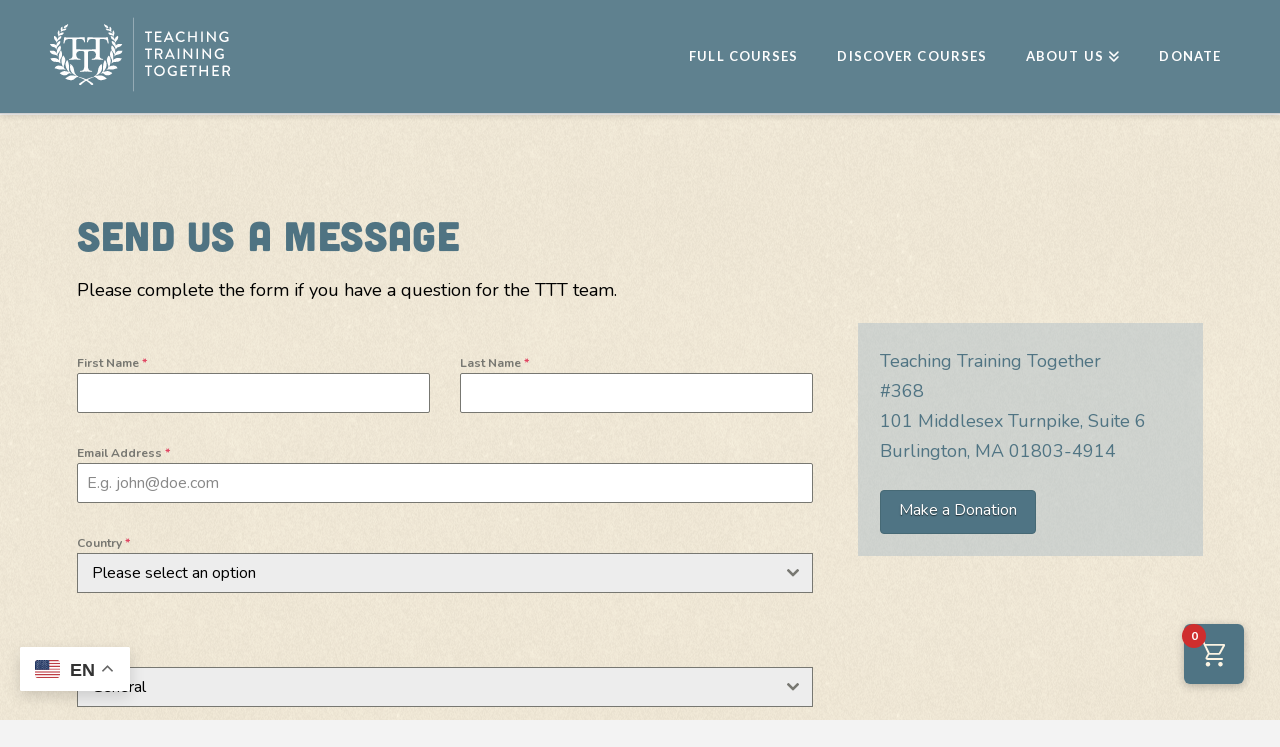

--- FILE ---
content_type: text/html; charset=UTF-8
request_url: https://teachingtrainingtogether.org/contact/
body_size: 34018
content:
<!DOCTYPE html>
<html class="no-js" lang="en-US">
<head>
<meta charset="UTF-8">
<meta name="viewport" content="width=device-width, initial-scale=1.0">
<link rel="pingback" href="https://teachingtrainingtogether.org/xmlrpc.php">
<title>Contact | Teaching Training Together</title>
<meta name='robots' content='max-image-preview:large' />

<!-- Google Tag Manager for WordPress by gtm4wp.com -->
<script data-cfasync="false" data-pagespeed-no-defer>
	var gtm4wp_datalayer_name = "dataLayer";
	var dataLayer = dataLayer || [];
</script>
<!-- End Google Tag Manager for WordPress by gtm4wp.com --><script>window._wca = window._wca || [];</script>
<link rel='dns-prefetch' href='//www.google.com' />
<link rel='dns-prefetch' href='//stats.wp.com' />
<link rel='dns-prefetch' href='//netdna.bootstrapcdn.com' />
<link rel='dns-prefetch' href='//fonts.googleapis.com' />
<link rel="alternate" type="application/rss+xml" title="Teaching Training Together &raquo; Feed" href="https://teachingtrainingtogether.org/feed/" />
<link rel="alternate" title="oEmbed (JSON)" type="application/json+oembed" href="https://teachingtrainingtogether.org/wp-json/oembed/1.0/embed?url=https%3A%2F%2Fteachingtrainingtogether.org%2Fcontact%2F" />
<link rel="alternate" title="oEmbed (XML)" type="text/xml+oembed" href="https://teachingtrainingtogether.org/wp-json/oembed/1.0/embed?url=https%3A%2F%2Fteachingtrainingtogether.org%2Fcontact%2F&#038;format=xml" />
<style id='wp-img-auto-sizes-contain-inline-css' type='text/css'>
img:is([sizes=auto i],[sizes^="auto," i]){contain-intrinsic-size:3000px 1500px}
/*# sourceURL=wp-img-auto-sizes-contain-inline-css */
</style>
<link rel='stylesheet' id='uber-grid-css' href='https://teachingtrainingtogether.org/wp-content/plugins/uber-grid/assets/css/uber-grid.css?ver=2.9.4.5' type='text/css' media='all' />
<link rel='stylesheet' id='uber-grid2-css' href='https://teachingtrainingtogether.org/wp-content/plugins/uber-grid/assets/js/uber-grid.css?ver=2.9.4.5' type='text/css' media='all' />
<style id='wp-emoji-styles-inline-css' type='text/css'>

	img.wp-smiley, img.emoji {
		display: inline !important;
		border: none !important;
		box-shadow: none !important;
		height: 1em !important;
		width: 1em !important;
		margin: 0 0.07em !important;
		vertical-align: -0.1em !important;
		background: none !important;
		padding: 0 !important;
	}
/*# sourceURL=wp-emoji-styles-inline-css */
</style>
<link rel='stylesheet' id='wp-block-library-css' href='https://teachingtrainingtogether.org/wp-includes/css/dist/block-library/style.min.css?ver=6.9' type='text/css' media='all' />
<style id='wp-block-columns-inline-css' type='text/css'>
.wp-block-columns{box-sizing:border-box;display:flex;flex-wrap:wrap!important}@media (min-width:782px){.wp-block-columns{flex-wrap:nowrap!important}}.wp-block-columns{align-items:normal!important}.wp-block-columns.are-vertically-aligned-top{align-items:flex-start}.wp-block-columns.are-vertically-aligned-center{align-items:center}.wp-block-columns.are-vertically-aligned-bottom{align-items:flex-end}@media (max-width:781px){.wp-block-columns:not(.is-not-stacked-on-mobile)>.wp-block-column{flex-basis:100%!important}}@media (min-width:782px){.wp-block-columns:not(.is-not-stacked-on-mobile)>.wp-block-column{flex-basis:0;flex-grow:1}.wp-block-columns:not(.is-not-stacked-on-mobile)>.wp-block-column[style*=flex-basis]{flex-grow:0}}.wp-block-columns.is-not-stacked-on-mobile{flex-wrap:nowrap!important}.wp-block-columns.is-not-stacked-on-mobile>.wp-block-column{flex-basis:0;flex-grow:1}.wp-block-columns.is-not-stacked-on-mobile>.wp-block-column[style*=flex-basis]{flex-grow:0}:where(.wp-block-columns){margin-bottom:1.75em}:where(.wp-block-columns.has-background){padding:1.25em 2.375em}.wp-block-column{flex-grow:1;min-width:0;overflow-wrap:break-word;word-break:break-word}.wp-block-column.is-vertically-aligned-top{align-self:flex-start}.wp-block-column.is-vertically-aligned-center{align-self:center}.wp-block-column.is-vertically-aligned-bottom{align-self:flex-end}.wp-block-column.is-vertically-aligned-stretch{align-self:stretch}.wp-block-column.is-vertically-aligned-bottom,.wp-block-column.is-vertically-aligned-center,.wp-block-column.is-vertically-aligned-top{width:100%}
/*# sourceURL=https://teachingtrainingtogether.org/wp-includes/blocks/columns/style.min.css */
</style>
<style id='global-styles-inline-css' type='text/css'>
:root{--wp--preset--aspect-ratio--square: 1;--wp--preset--aspect-ratio--4-3: 4/3;--wp--preset--aspect-ratio--3-4: 3/4;--wp--preset--aspect-ratio--3-2: 3/2;--wp--preset--aspect-ratio--2-3: 2/3;--wp--preset--aspect-ratio--16-9: 16/9;--wp--preset--aspect-ratio--9-16: 9/16;--wp--preset--color--black: #000000;--wp--preset--color--cyan-bluish-gray: #abb8c3;--wp--preset--color--white: #ffffff;--wp--preset--color--pale-pink: #f78da7;--wp--preset--color--vivid-red: #cf2e2e;--wp--preset--color--luminous-vivid-orange: #ff6900;--wp--preset--color--luminous-vivid-amber: #fcb900;--wp--preset--color--light-green-cyan: #7bdcb5;--wp--preset--color--vivid-green-cyan: #00d084;--wp--preset--color--pale-cyan-blue: #8ed1fc;--wp--preset--color--vivid-cyan-blue: #0693e3;--wp--preset--color--vivid-purple: #9b51e0;--wp--preset--gradient--vivid-cyan-blue-to-vivid-purple: linear-gradient(135deg,rgb(6,147,227) 0%,rgb(155,81,224) 100%);--wp--preset--gradient--light-green-cyan-to-vivid-green-cyan: linear-gradient(135deg,rgb(122,220,180) 0%,rgb(0,208,130) 100%);--wp--preset--gradient--luminous-vivid-amber-to-luminous-vivid-orange: linear-gradient(135deg,rgb(252,185,0) 0%,rgb(255,105,0) 100%);--wp--preset--gradient--luminous-vivid-orange-to-vivid-red: linear-gradient(135deg,rgb(255,105,0) 0%,rgb(207,46,46) 100%);--wp--preset--gradient--very-light-gray-to-cyan-bluish-gray: linear-gradient(135deg,rgb(238,238,238) 0%,rgb(169,184,195) 100%);--wp--preset--gradient--cool-to-warm-spectrum: linear-gradient(135deg,rgb(74,234,220) 0%,rgb(151,120,209) 20%,rgb(207,42,186) 40%,rgb(238,44,130) 60%,rgb(251,105,98) 80%,rgb(254,248,76) 100%);--wp--preset--gradient--blush-light-purple: linear-gradient(135deg,rgb(255,206,236) 0%,rgb(152,150,240) 100%);--wp--preset--gradient--blush-bordeaux: linear-gradient(135deg,rgb(254,205,165) 0%,rgb(254,45,45) 50%,rgb(107,0,62) 100%);--wp--preset--gradient--luminous-dusk: linear-gradient(135deg,rgb(255,203,112) 0%,rgb(199,81,192) 50%,rgb(65,88,208) 100%);--wp--preset--gradient--pale-ocean: linear-gradient(135deg,rgb(255,245,203) 0%,rgb(182,227,212) 50%,rgb(51,167,181) 100%);--wp--preset--gradient--electric-grass: linear-gradient(135deg,rgb(202,248,128) 0%,rgb(113,206,126) 100%);--wp--preset--gradient--midnight: linear-gradient(135deg,rgb(2,3,129) 0%,rgb(40,116,252) 100%);--wp--preset--font-size--small: 13px;--wp--preset--font-size--medium: 20px;--wp--preset--font-size--large: 36px;--wp--preset--font-size--x-large: 42px;--wp--preset--spacing--20: 0.44rem;--wp--preset--spacing--30: 0.67rem;--wp--preset--spacing--40: 1rem;--wp--preset--spacing--50: 1.5rem;--wp--preset--spacing--60: 2.25rem;--wp--preset--spacing--70: 3.38rem;--wp--preset--spacing--80: 5.06rem;--wp--preset--shadow--natural: 6px 6px 9px rgba(0, 0, 0, 0.2);--wp--preset--shadow--deep: 12px 12px 50px rgba(0, 0, 0, 0.4);--wp--preset--shadow--sharp: 6px 6px 0px rgba(0, 0, 0, 0.2);--wp--preset--shadow--outlined: 6px 6px 0px -3px rgb(255, 255, 255), 6px 6px rgb(0, 0, 0);--wp--preset--shadow--crisp: 6px 6px 0px rgb(0, 0, 0);}:where(.is-layout-flex){gap: 0.5em;}:where(.is-layout-grid){gap: 0.5em;}body .is-layout-flex{display: flex;}.is-layout-flex{flex-wrap: wrap;align-items: center;}.is-layout-flex > :is(*, div){margin: 0;}body .is-layout-grid{display: grid;}.is-layout-grid > :is(*, div){margin: 0;}:where(.wp-block-columns.is-layout-flex){gap: 2em;}:where(.wp-block-columns.is-layout-grid){gap: 2em;}:where(.wp-block-post-template.is-layout-flex){gap: 1.25em;}:where(.wp-block-post-template.is-layout-grid){gap: 1.25em;}.has-black-color{color: var(--wp--preset--color--black) !important;}.has-cyan-bluish-gray-color{color: var(--wp--preset--color--cyan-bluish-gray) !important;}.has-white-color{color: var(--wp--preset--color--white) !important;}.has-pale-pink-color{color: var(--wp--preset--color--pale-pink) !important;}.has-vivid-red-color{color: var(--wp--preset--color--vivid-red) !important;}.has-luminous-vivid-orange-color{color: var(--wp--preset--color--luminous-vivid-orange) !important;}.has-luminous-vivid-amber-color{color: var(--wp--preset--color--luminous-vivid-amber) !important;}.has-light-green-cyan-color{color: var(--wp--preset--color--light-green-cyan) !important;}.has-vivid-green-cyan-color{color: var(--wp--preset--color--vivid-green-cyan) !important;}.has-pale-cyan-blue-color{color: var(--wp--preset--color--pale-cyan-blue) !important;}.has-vivid-cyan-blue-color{color: var(--wp--preset--color--vivid-cyan-blue) !important;}.has-vivid-purple-color{color: var(--wp--preset--color--vivid-purple) !important;}.has-black-background-color{background-color: var(--wp--preset--color--black) !important;}.has-cyan-bluish-gray-background-color{background-color: var(--wp--preset--color--cyan-bluish-gray) !important;}.has-white-background-color{background-color: var(--wp--preset--color--white) !important;}.has-pale-pink-background-color{background-color: var(--wp--preset--color--pale-pink) !important;}.has-vivid-red-background-color{background-color: var(--wp--preset--color--vivid-red) !important;}.has-luminous-vivid-orange-background-color{background-color: var(--wp--preset--color--luminous-vivid-orange) !important;}.has-luminous-vivid-amber-background-color{background-color: var(--wp--preset--color--luminous-vivid-amber) !important;}.has-light-green-cyan-background-color{background-color: var(--wp--preset--color--light-green-cyan) !important;}.has-vivid-green-cyan-background-color{background-color: var(--wp--preset--color--vivid-green-cyan) !important;}.has-pale-cyan-blue-background-color{background-color: var(--wp--preset--color--pale-cyan-blue) !important;}.has-vivid-cyan-blue-background-color{background-color: var(--wp--preset--color--vivid-cyan-blue) !important;}.has-vivid-purple-background-color{background-color: var(--wp--preset--color--vivid-purple) !important;}.has-black-border-color{border-color: var(--wp--preset--color--black) !important;}.has-cyan-bluish-gray-border-color{border-color: var(--wp--preset--color--cyan-bluish-gray) !important;}.has-white-border-color{border-color: var(--wp--preset--color--white) !important;}.has-pale-pink-border-color{border-color: var(--wp--preset--color--pale-pink) !important;}.has-vivid-red-border-color{border-color: var(--wp--preset--color--vivid-red) !important;}.has-luminous-vivid-orange-border-color{border-color: var(--wp--preset--color--luminous-vivid-orange) !important;}.has-luminous-vivid-amber-border-color{border-color: var(--wp--preset--color--luminous-vivid-amber) !important;}.has-light-green-cyan-border-color{border-color: var(--wp--preset--color--light-green-cyan) !important;}.has-vivid-green-cyan-border-color{border-color: var(--wp--preset--color--vivid-green-cyan) !important;}.has-pale-cyan-blue-border-color{border-color: var(--wp--preset--color--pale-cyan-blue) !important;}.has-vivid-cyan-blue-border-color{border-color: var(--wp--preset--color--vivid-cyan-blue) !important;}.has-vivid-purple-border-color{border-color: var(--wp--preset--color--vivid-purple) !important;}.has-vivid-cyan-blue-to-vivid-purple-gradient-background{background: var(--wp--preset--gradient--vivid-cyan-blue-to-vivid-purple) !important;}.has-light-green-cyan-to-vivid-green-cyan-gradient-background{background: var(--wp--preset--gradient--light-green-cyan-to-vivid-green-cyan) !important;}.has-luminous-vivid-amber-to-luminous-vivid-orange-gradient-background{background: var(--wp--preset--gradient--luminous-vivid-amber-to-luminous-vivid-orange) !important;}.has-luminous-vivid-orange-to-vivid-red-gradient-background{background: var(--wp--preset--gradient--luminous-vivid-orange-to-vivid-red) !important;}.has-very-light-gray-to-cyan-bluish-gray-gradient-background{background: var(--wp--preset--gradient--very-light-gray-to-cyan-bluish-gray) !important;}.has-cool-to-warm-spectrum-gradient-background{background: var(--wp--preset--gradient--cool-to-warm-spectrum) !important;}.has-blush-light-purple-gradient-background{background: var(--wp--preset--gradient--blush-light-purple) !important;}.has-blush-bordeaux-gradient-background{background: var(--wp--preset--gradient--blush-bordeaux) !important;}.has-luminous-dusk-gradient-background{background: var(--wp--preset--gradient--luminous-dusk) !important;}.has-pale-ocean-gradient-background{background: var(--wp--preset--gradient--pale-ocean) !important;}.has-electric-grass-gradient-background{background: var(--wp--preset--gradient--electric-grass) !important;}.has-midnight-gradient-background{background: var(--wp--preset--gradient--midnight) !important;}.has-small-font-size{font-size: var(--wp--preset--font-size--small) !important;}.has-medium-font-size{font-size: var(--wp--preset--font-size--medium) !important;}.has-large-font-size{font-size: var(--wp--preset--font-size--large) !important;}.has-x-large-font-size{font-size: var(--wp--preset--font-size--x-large) !important;}
:where(.wp-block-columns.is-layout-flex){gap: 2em;}:where(.wp-block-columns.is-layout-grid){gap: 2em;}
/*# sourceURL=global-styles-inline-css */
</style>
<style id='core-block-supports-inline-css' type='text/css'>
.wp-container-core-columns-is-layout-9d6595d7{flex-wrap:nowrap;}
/*# sourceURL=core-block-supports-inline-css */
</style>

<style id='classic-theme-styles-inline-css' type='text/css'>
/*! This file is auto-generated */
.wp-block-button__link{color:#fff;background-color:#32373c;border-radius:9999px;box-shadow:none;text-decoration:none;padding:calc(.667em + 2px) calc(1.333em + 2px);font-size:1.125em}.wp-block-file__button{background:#32373c;color:#fff;text-decoration:none}
/*# sourceURL=/wp-includes/css/classic-themes.min.css */
</style>
<link rel='stylesheet' id='dashicons-css' href='https://teachingtrainingtogether.org/wp-includes/css/dashicons.min.css?ver=6.9' type='text/css' media='all' />
<link rel='stylesheet' id='essgrid-blocks-editor-css-css' href='https://teachingtrainingtogether.org/wp-content/plugins/essential-grid/public/includes/builders/gutenberg/build/index.css?ver=1766077387' type='text/css' media='all' />
<link rel='stylesheet' id='ub-extension-style-css-css' href='https://teachingtrainingtogether.org/wp-content/plugins/ultimate-blocks/src/extensions/style.css?ver=6.9' type='text/css' media='all' />
<link rel='stylesheet' id='awsm-team-css-css' href='https://teachingtrainingtogether.org/wp-content/plugins/awsm-team-pro/css/team.min.css?ver=1.11.1' type='text/css' media='all' />
<link rel='stylesheet' id='zoomtimeline-css' href='https://teachingtrainingtogether.org/wp-content/plugins/cs_zoomtimeline//assets/zoomtimeline/zoomtimeline.css?ver=6.9' type='text/css' media='all' />
<link rel='stylesheet' id='woocommerce-smallscreen-css' href='https://teachingtrainingtogether.org/wp-content/plugins/woocommerce/assets/css/woocommerce-smallscreen.css?ver=10.4.3' type='text/css' media='only screen and (max-width: 768px)' />
<style id='woocommerce-inline-inline-css' type='text/css'>
.woocommerce form .form-row .required { visibility: visible; }
/*# sourceURL=woocommerce-inline-inline-css */
</style>
<link rel='stylesheet' id='ppress-frontend-css' href='https://teachingtrainingtogether.org/wp-content/plugins/wp-user-avatar/assets/css/frontend.min.css?ver=4.16.8' type='text/css' media='all' />
<link rel='stylesheet' id='ppress-flatpickr-css' href='https://teachingtrainingtogether.org/wp-content/plugins/wp-user-avatar/assets/flatpickr/flatpickr.min.css?ver=4.16.8' type='text/css' media='all' />
<link rel='stylesheet' id='ppress-select2-css' href='https://teachingtrainingtogether.org/wp-content/plugins/wp-user-avatar/assets/select2/select2.min.css?ver=6.9' type='text/css' media='all' />
<link rel='stylesheet' id='testimonial-rotator-style-css' href='https://teachingtrainingtogether.org/wp-content/plugins/testimonial-rotator/testimonial-rotator-style.css?ver=6.9' type='text/css' media='all' />
<link rel='stylesheet' id='font-awesome-css' href='//netdna.bootstrapcdn.com/font-awesome/latest/css/font-awesome.min.css?ver=6.9' type='text/css' media='all' />
<link rel='stylesheet' id='cta-gutenberg-font-css' href='https://fonts.googleapis.com/css2?family=Lato%3Aital%2Cwght%400%2C300%3B0%2C400%3B0%2C700%3B1%2C300%3B1%2C400%3B1%2C700&#038;display=swap&#038;ver=1.0.0' type='text/css' media='all' />
<link rel='stylesheet' id='cta-gutenberg-css-css' href='https://teachingtrainingtogether.org/wp-content/plugins/call-to-action-block-wppool/blocks/dist/blocks.style.build.css?ver=1.0.0' type='text/css' media='all' />
<link rel='stylesheet' id='x-stack-css' href='https://teachingtrainingtogether.org/wp-content/themes/x/framework/dist/css/site/stacks/integrity-light.css?ver=10.7.10' type='text/css' media='all' />
<link rel='stylesheet' id='x-woocommerce-css' href='https://teachingtrainingtogether.org/wp-content/themes/x/framework/dist/css/site/woocommerce/integrity-light.css?ver=10.7.10' type='text/css' media='all' />
<link rel='stylesheet' id='tablepress-default-css' href='https://teachingtrainingtogether.org/wp-content/plugins/tablepress/css/build/default.css?ver=2.4.1' type='text/css' media='all' />
<link rel='stylesheet' id='tablepress-responsive-tables-css' href='https://teachingtrainingtogether.org/wp-content/plugins/tablepress-responsive-tables/css/tablepress-responsive.min.css?ver=1.8' type='text/css' media='all' />
<link rel='stylesheet' id='fkcart-style-css' href='https://teachingtrainingtogether.org/wp-content/plugins/cart-for-woocommerce/assets/css/style.min.css?ver=1.9.1' type='text/css' media='all' />
<style id='fkcart-style-inline-css' type='text/css'>

		:root {
			--fkcart-primary-bg-color: #0170b9;
			--fkcart-primary-font-color: #ffffff;
			--fkcart-primary-text-color: #24272d;
			--fkcart-secondary-text-color: #24272dbe;
			--fkcart-strike-through-price-text-color: #E15334;
			--fkcart-saving-text-price-color: #5BA238;
			--fkcart-coupon-text-price-color: #5BA238;
			--fkcart-accent-color: #0170b9;
			--fkcart-border-color: #eaeaec;
			--fkcart-error-color: #B00C0C;
			--fkcart-error-bg-color: #FFF0F0;
			--fkcart-reward-color: #f1b51e;
			
			--fkcart-progress-bar-icon-color: #353030;
			--fkcart-progress-bar-active-icon-color: #ffffff;
			--fkcart-progress-bar-bg-color-active-icon: #2DA815;
			--fkcart-progress-bar-active-color: #2DA815;
			
			--fkcart-bg-color: #ffffff;
			--fkcart-slider-desktop-width: 420px;
			--fkcart-slider-mobile-width: 100%;
			--fkcart-animation-duration: 0.4s;
			--fkcart-panel-color:#E6F1F7;
			--fkcart-color-black: #000000;
			--fkcart-success-color: #5BA238;
			--fkcart-success-bg-color: #EFF6EB;
			--fkcart-toggle-bg-color: #4f7484;
			--fkcart-toggle-icon-color: #fcf4e3;
			--fkcart-toggle-count-bg-color: #cf2e2e;
			--fkcart-toggle-count-font-color: #ffffff;
			--fkcart-progressbar-active-color: #0170b9;
			
			--fkcart-toggle-border-radius: 10%;
			--fkcart-toggle-size: 30;
			--fkcart-border-radius: 3px; 
			--fkcart-menu-icon-size: 35px;
			--fkcart-menu-text-size: 16px;
		}
/* hides "Select options" link in side cart for products with variations, like the Discover courses */
.fkcart-item-meta-content > a.fkcart-select-options {
 display: none !important;
}
/*# sourceURL=fkcart-style-inline-css */
</style>
<link rel='stylesheet' id='tp-fontello-css' href='https://teachingtrainingtogether.org/wp-content/plugins/essential-grid/public/assets/font/fontello/css/fontello.css?ver=3.1.10' type='text/css' media='all' />
<link rel='stylesheet' id='esg-plugin-settings-css' href='https://teachingtrainingtogether.org/wp-content/plugins/essential-grid/public/assets/css/settings.css?ver=3.1.10' type='text/css' media='all' />
<link rel='stylesheet' id='tp-open-sans-css' href='https://fonts.googleapis.com/css?family=Open+Sans%3A300%2C400%2C600%2C700%2C800&#038;ver=1.1.6' type='text/css' media='all' />
<link rel='stylesheet' id='tp-raleway-css' href='https://fonts.googleapis.com/css?family=Raleway%3A100%2C200%2C300%2C400%2C500%2C600%2C700%2C800%2C900&#038;ver=1.1.6' type='text/css' media='all' />
<link rel='stylesheet' id='tp-droid-serif-css' href='https://fonts.googleapis.com/css?family=Droid+Serif%3A400%2C700&#038;ver=1.1.6' type='text/css' media='all' />
<link rel='stylesheet' id='the-grid-css' href='https://teachingtrainingtogether.org/wp-content/plugins/the-grid/frontend/assets/css/the-grid.min.css?ver=2.7.9' type='text/css' media='all' />
<style id='the-grid-inline-css' type='text/css'>
.tolb-holder{background:rgba(0,0,0,0.8)}.tolb-holder .tolb-close,.tolb-holder .tolb-title,.tolb-holder .tolb-counter,.tolb-holder .tolb-next i,.tolb-holder .tolb-prev i{color:#ffffff}.tolb-holder .tolb-load{border-color:rgba(255,255,255,0.2);border-left:3px solid #ffffff}
.to-heart-icon,.to-heart-icon svg,.to-post-like,.to-post-like .to-like-count{position:relative;display:inline-block}.to-post-like{width:auto;cursor:pointer;font-weight:400}.to-heart-icon{float:left;margin:0 4px 0 0}.to-heart-icon svg{overflow:visible;width:15px;height:14px}.to-heart-icon g{-webkit-transform:scale(1);transform:scale(1)}.to-heart-icon path{-webkit-transform:scale(1);transform:scale(1);transition:fill .4s ease,stroke .4s ease}.no-liked .to-heart-icon path{fill:#999;stroke:#999}.empty-heart .to-heart-icon path{fill:transparent!important;stroke:#999}.liked .to-heart-icon path,.to-heart-icon svg:hover path{fill:#ff6863!important;stroke:#ff6863!important}@keyframes heartBeat{0%{transform:scale(1)}20%{transform:scale(.8)}30%{transform:scale(.95)}45%{transform:scale(.75)}50%{transform:scale(.85)}100%{transform:scale(.9)}}@-webkit-keyframes heartBeat{0%,100%,50%{-webkit-transform:scale(1)}20%{-webkit-transform:scale(.8)}30%{-webkit-transform:scale(.95)}45%{-webkit-transform:scale(.75)}}.heart-pulse g{-webkit-animation-name:heartBeat;animation-name:heartBeat;-webkit-animation-duration:1s;animation-duration:1s;-webkit-animation-iteration-count:infinite;animation-iteration-count:infinite;-webkit-transform-origin:50% 50%;transform-origin:50% 50%}.to-post-like a{color:inherit!important;fill:inherit!important;stroke:inherit!important}
/*# sourceURL=the-grid-inline-css */
</style>
<style id='cs-inline-css' type='text/css'>
@media (min-width:1200px){.x-hide-xl{display:none !important;}}@media (min-width:979px) and (max-width:1199px){.x-hide-lg{display:none !important;}}@media (min-width:767px) and (max-width:978px){.x-hide-md{display:none !important;}}@media (min-width:480px) and (max-width:766px){.x-hide-sm{display:none !important;}}@media (max-width:479px){.x-hide-xs{display:none !important;}} a,h1 a:hover,h2 a:hover,h3 a:hover,h4 a:hover,h5 a:hover,h6 a:hover,.x-breadcrumb-wrap a:hover,.widget ul li a:hover,.widget ol li a:hover,.widget.widget_text ul li a,.widget.widget_text ol li a,.widget_nav_menu .current-menu-item > a,.x-accordion-heading .x-accordion-toggle:hover,.x-comment-author a:hover,.x-comment-time:hover,.x-recent-posts a:hover .h-recent-posts{color:#81b395;}a:hover,.widget.widget_text ul li a:hover,.widget.widget_text ol li a:hover,.x-twitter-widget ul li a:hover{color:#4f7484;}.woocommerce .price > .amount,.woocommerce .price > ins > .amount,.woocommerce .star-rating:before,.woocommerce .star-rating span:before,.woocommerce li.product .entry-header h3 a:hover{color:#81b395;}.rev_slider_wrapper,a.x-img-thumbnail:hover,.x-slider-container.below,.page-template-template-blank-3-php .x-slider-container.above,.page-template-template-blank-6-php .x-slider-container.above{border-color:#81b395;}.entry-thumb:before,.x-pagination span.current,.woocommerce-pagination span[aria-current],.flex-direction-nav a,.flex-control-nav a:hover,.flex-control-nav a.flex-active,.mejs-time-current,.x-dropcap,.x-skill-bar .bar,.x-pricing-column.featured h2,.h-comments-title small,.x-entry-share .x-share:hover,.x-highlight,.x-recent-posts .x-recent-posts-img:after{background-color:#81b395;}.woocommerce .onsale,.widget_price_filter .ui-slider .ui-slider-range{background-color:#81b395;}.x-nav-tabs > .active > a,.x-nav-tabs > .active > a:hover{box-shadow:inset 0 3px 0 0 #81b395;}.x-main{width:calc(74% - 2.463055%);}.x-sidebar{width:calc(100% - 2.463055% - 74%);}.x-comment-author,.x-comment-time,.comment-form-author label,.comment-form-email label,.comment-form-url label,.comment-form-rating label,.comment-form-comment label,.widget_calendar #wp-calendar caption,.widget.widget_rss li .rsswidget{font-family:inherit;font-weight:400;}.p-landmark-sub,.p-meta,input,button,select,textarea{font-family:"Nunito",sans-serif;}.widget ul li a,.widget ol li a,.x-comment-time{color:hsl(0,0%,46%);}.woocommerce .price > .from,.woocommerce .price > del,.woocommerce p.stars span a:after{color:hsl(0,0%,46%);}.widget_text ol li a,.widget_text ul li a{color:#81b395;}.widget_text ol li a:hover,.widget_text ul li a:hover{color:#4f7484;}.comment-form-author label,.comment-form-email label,.comment-form-url label,.comment-form-rating label,.comment-form-comment label,.widget_calendar #wp-calendar th,.p-landmark-sub strong,.widget_tag_cloud .tagcloud a:hover,.widget_tag_cloud .tagcloud a:active,.entry-footer a:hover,.entry-footer a:active,.x-breadcrumbs .current,.x-comment-author,.x-comment-author a{color:rgb(79,116,132);}.widget_calendar #wp-calendar th{border-color:rgb(79,116,132);}.h-feature-headline span i{background-color:rgb(79,116,132);}@media (max-width:978.98px){}html{font-size:18px;}@media (min-width:479px){html{font-size:18px;}}@media (min-width:766px){html{font-size:18px;}}@media (min-width:978px){html{font-size:18px;}}@media (min-width:1199px){html{font-size:18px;}}body{font-style:normal;font-weight:400;color:hsl(0,0%,46%);background-color:#f3f3f3;}.w-b{font-weight:400 !important;}h1,h2,h3,h4,h5,h6,.h1,.h2,.h3,.h4,.h5,.h6,.x-text-headline{font-family:inherit;font-style:normal;font-weight:400;}h1,.h1{letter-spacing:0.006em;}h2,.h2{letter-spacing:0.006em;}h3,.h3{letter-spacing:0.006em;}h4,.h4{letter-spacing:0.006em;}h5,.h5{letter-spacing:0.006em;}h6,.h6{letter-spacing:0.006em;}.w-h{font-weight:400 !important;}.x-container.width{width:88%;}.x-container.max{max-width:1200px;}.x-bar-content.x-container.width{flex-basis:88%;}.x-main.full{float:none;clear:both;display:block;width:auto;}@media (max-width:978.98px){.x-main.full,.x-main.left,.x-main.right,.x-sidebar.left,.x-sidebar.right{float:none;display:block;width:auto !important;}}.entry-header,.entry-content{font-size:1rem;}body,input,button,select,textarea{font-family:"Nunito",sans-serif;}h1,h2,h3,h4,h5,h6,.h1,.h2,.h3,.h4,.h5,.h6,h1 a,h2 a,h3 a,h4 a,h5 a,h6 a,.h1 a,.h2 a,.h3 a,.h4 a,.h5 a,.h6 a,blockquote{color:rgb(79,116,132);}.cfc-h-tx{color:rgb(79,116,132) !important;}.cfc-h-bd{border-color:rgb(79,116,132) !important;}.cfc-h-bg{background-color:rgb(79,116,132) !important;}.cfc-b-tx{color:hsl(0,0%,46%) !important;}.cfc-b-bd{border-color:hsl(0,0%,46%) !important;}.cfc-b-bg{background-color:hsl(0,0%,46%) !important;}.x-btn,.button,[type="submit"]{color:#ffffff;border-color:#466975;background-color:#4f7484;text-shadow:0 0.075em 0.075em rgba(0,0,0,0.5);border-radius:0.25em;}.x-btn:hover,.button:hover,[type="submit"]:hover{color:#ffffff;border-color:#4f7484;background-color:#466975;text-shadow:0 0.075em 0.075em rgba(0,0,0,0.5);}.x-btn.x-btn-real,.x-btn.x-btn-real:hover{margin-bottom:0.25em;text-shadow:0 0.075em 0.075em rgba(0,0,0,0.65);}.x-btn.x-btn-real{box-shadow:0 0.25em 0 0 #466975,0 4px 9px rgba(0,0,0,0.75);}.x-btn.x-btn-real:hover{box-shadow:0 0.25em 0 0 #4f7484,0 4px 9px rgba(0,0,0,0.75);}.x-btn.x-btn-flat,.x-btn.x-btn-flat:hover{margin-bottom:0;text-shadow:0 0.075em 0.075em rgba(0,0,0,0.65);box-shadow:none;}.x-btn.x-btn-transparent,.x-btn.x-btn-transparent:hover{margin-bottom:0;border-width:3px;text-shadow:none;text-transform:uppercase;background-color:transparent;box-shadow:none;}.x-cart-notification-icon.loading{color:#545454;}.x-cart-notification:before{background-color:#000000;}.x-cart-notification-icon.added{color:#ffffff;}.x-cart-notification.added:before{background-color:#46a546;}.woocommerce-MyAccount-navigation-link a{color:hsl(0,0%,46%);}.woocommerce-MyAccount-navigation-link a:hover,.woocommerce-MyAccount-navigation-link.is-active a{color:rgb(79,116,132);}.cart_item .product-remove a{color:hsl(0,0%,46%);}.cart_item .product-remove a:hover{color:rgb(79,116,132);}.cart_item .product-name a{color:rgb(79,116,132);}.cart_item .product-name a:hover{color:#81b395;}.woocommerce p.stars span a{background-color:#81b395;}.x-topbar .p-info a:hover,.x-widgetbar .widget ul li a:hover{color:#81b395;}.x-topbar{background-color:transparent;}.x-topbar .p-info,.x-topbar .p-info a,.x-navbar .desktop .x-nav > li > a,.x-navbar .desktop .sub-menu a,.x-navbar .mobile .x-nav li > a,.x-breadcrumb-wrap a,.x-breadcrumbs .delimiter{color:hsl(0,0%,100%);}.x-navbar .desktop .x-nav > li > a:hover,.x-navbar .desktop .x-nav > .x-active > a,.x-navbar .desktop .x-nav > .current-menu-item > a,.x-navbar .desktop .sub-menu a:hover,.x-navbar .desktop .sub-menu .x-active > a,.x-navbar .desktop .sub-menu .current-menu-item > a,.x-navbar .desktop .x-nav .x-megamenu > .sub-menu > li > a,.x-navbar .mobile .x-nav li > a:hover,.x-navbar .mobile .x-nav .x-active > a,.x-navbar .mobile .x-nav .current-menu-item > a{color:#dbd3c8;}.x-navbar{background-color:transparent;}.x-navbar .desktop .x-nav > li > a:hover,.x-navbar .desktop .x-nav > .x-active > a,.x-navbar .desktop .x-nav > .current-menu-item > a{box-shadow:inset 0 4px 0 0 #81b395;}.x-navbar .desktop .x-nav > li > a{height:70px;padding-top:50px;}.x-navbar-fixed-top-active .x-navbar-wrap{margin-bottom:1px;}.x-navbar .desktop .x-nav > li ul{top:calc(70px - 15px);}@media (max-width:979px){.x-navbar-fixed-top-active .x-navbar-wrap{margin-bottom:0;}}body.x-navbar-fixed-top-active .x-navbar-wrap{height:70px;}.x-navbar-inner{min-height:70px;}.x-brand{margin-top:11px;font-family:"Lato",sans-serif;font-size:42px;font-style:normal;font-weight:700;letter-spacing:-0.035em;color:#272727;}.x-brand:hover,.x-brand:focus{color:#272727;}.x-brand img{width:calc(400px / 2);}.x-navbar .x-nav-wrap .x-nav > li > a{font-family:"Lato",sans-serif;font-style:normal;font-weight:700;letter-spacing:0.085em;text-transform:uppercase;}.x-navbar .desktop .x-nav > li > a{font-size:13px;}.x-navbar .desktop .x-nav > li > a:not(.x-btn-navbar-woocommerce){padding-left:20px;padding-right:20px;}.x-navbar .desktop .x-nav > li > a > span{margin-right:-0.085em;}.x-btn-navbar{margin-top:20px;}.x-btn-navbar,.x-btn-navbar.collapsed{font-size:20px;}@media (max-width:979px){body.x-navbar-fixed-top-active .x-navbar-wrap{height:auto;}.x-widgetbar{left:0;right:0;}}.bg .mejs-container,.x-video .mejs-container{position:unset !important;} @font-face{font-family:'FontAwesomePro';font-style:normal;font-weight:900;font-display:block;src:url('https://teachingtrainingtogether.org/wp-content/plugins/cornerstone/assets/fonts/fa-solid-900.woff2?ver=6.7.2') format('woff2'),url('https://teachingtrainingtogether.org/wp-content/plugins/cornerstone/assets/fonts/fa-solid-900.ttf?ver=6.7.2') format('truetype');}[data-x-fa-pro-icon]{font-family:"FontAwesomePro" !important;}[data-x-fa-pro-icon]:before{content:attr(data-x-fa-pro-icon);}[data-x-icon],[data-x-icon-o],[data-x-icon-l],[data-x-icon-s],[data-x-icon-b],[data-x-icon-sr],[data-x-icon-ss],[data-x-icon-sl],[data-x-fa-pro-icon],[class*="cs-fa-"]{display:inline-flex;font-style:normal;font-weight:400;text-decoration:inherit;text-rendering:auto;-webkit-font-smoothing:antialiased;-moz-osx-font-smoothing:grayscale;}[data-x-icon].left,[data-x-icon-o].left,[data-x-icon-l].left,[data-x-icon-s].left,[data-x-icon-b].left,[data-x-icon-sr].left,[data-x-icon-ss].left,[data-x-icon-sl].left,[data-x-fa-pro-icon].left,[class*="cs-fa-"].left{margin-right:0.5em;}[data-x-icon].right,[data-x-icon-o].right,[data-x-icon-l].right,[data-x-icon-s].right,[data-x-icon-b].right,[data-x-icon-sr].right,[data-x-icon-ss].right,[data-x-icon-sl].right,[data-x-fa-pro-icon].right,[class*="cs-fa-"].right{margin-left:0.5em;}[data-x-icon]:before,[data-x-icon-o]:before,[data-x-icon-l]:before,[data-x-icon-s]:before,[data-x-icon-b]:before,[data-x-icon-sr]:before,[data-x-icon-ss]:before,[data-x-icon-sl]:before,[data-x-fa-pro-icon]:before,[class*="cs-fa-"]:before{line-height:1;}@font-face{font-family:'FontAwesome';font-style:normal;font-weight:900;font-display:block;src:url('https://teachingtrainingtogether.org/wp-content/plugins/cornerstone/assets/fonts/fa-solid-900.woff2?ver=6.7.2') format('woff2'),url('https://teachingtrainingtogether.org/wp-content/plugins/cornerstone/assets/fonts/fa-solid-900.ttf?ver=6.7.2') format('truetype');}[data-x-icon],[data-x-icon-s],[data-x-icon][class*="cs-fa-"]{font-family:"FontAwesome" !important;font-weight:900;}[data-x-icon]:before,[data-x-icon][class*="cs-fa-"]:before{content:attr(data-x-icon);}[data-x-icon-s]:before{content:attr(data-x-icon-s);}@font-face{font-family:'FontAwesomeRegular';font-style:normal;font-weight:400;font-display:block;src:url('https://teachingtrainingtogether.org/wp-content/plugins/cornerstone/assets/fonts/fa-regular-400.woff2?ver=6.7.2') format('woff2'),url('https://teachingtrainingtogether.org/wp-content/plugins/cornerstone/assets/fonts/fa-regular-400.ttf?ver=6.7.2') format('truetype');}@font-face{font-family:'FontAwesomePro';font-style:normal;font-weight:400;font-display:block;src:url('https://teachingtrainingtogether.org/wp-content/plugins/cornerstone/assets/fonts/fa-regular-400.woff2?ver=6.7.2') format('woff2'),url('https://teachingtrainingtogether.org/wp-content/plugins/cornerstone/assets/fonts/fa-regular-400.ttf?ver=6.7.2') format('truetype');}[data-x-icon-o]{font-family:"FontAwesomeRegular" !important;}[data-x-icon-o]:before{content:attr(data-x-icon-o);}@font-face{font-family:'FontAwesomeLight';font-style:normal;font-weight:300;font-display:block;src:url('https://teachingtrainingtogether.org/wp-content/plugins/cornerstone/assets/fonts/fa-light-300.woff2?ver=6.7.2') format('woff2'),url('https://teachingtrainingtogether.org/wp-content/plugins/cornerstone/assets/fonts/fa-light-300.ttf?ver=6.7.2') format('truetype');}@font-face{font-family:'FontAwesomePro';font-style:normal;font-weight:300;font-display:block;src:url('https://teachingtrainingtogether.org/wp-content/plugins/cornerstone/assets/fonts/fa-light-300.woff2?ver=6.7.2') format('woff2'),url('https://teachingtrainingtogether.org/wp-content/plugins/cornerstone/assets/fonts/fa-light-300.ttf?ver=6.7.2') format('truetype');}[data-x-icon-l]{font-family:"FontAwesomeLight" !important;font-weight:300;}[data-x-icon-l]:before{content:attr(data-x-icon-l);}@font-face{font-family:'FontAwesomeBrands';font-style:normal;font-weight:normal;font-display:block;src:url('https://teachingtrainingtogether.org/wp-content/plugins/cornerstone/assets/fonts/fa-brands-400.woff2?ver=6.7.2') format('woff2'),url('https://teachingtrainingtogether.org/wp-content/plugins/cornerstone/assets/fonts/fa-brands-400.ttf?ver=6.7.2') format('truetype');}[data-x-icon-b]{font-family:"FontAwesomeBrands" !important;}[data-x-icon-b]:before{content:attr(data-x-icon-b);}.woocommerce .button.product_type_simple:before,.woocommerce .button.product_type_variable:before,.woocommerce .button.single_add_to_cart_button:before{font-family:"FontAwesome" !important;font-weight:900;}.widget.widget_rss li .rsswidget:before{content:"\f35d";padding-right:0.4em;font-family:"FontAwesome";} .mfh-0.x-text{margin-top:1em;margin-right:0em;margin-bottom:1em;margin-left:0em;border-top-width:0;border-right-width:0;border-bottom-width:0;border-left-width:0;font-family:inherit;font-size:1em;font-style:normal;font-weight:inherit;line-height:inherit;letter-spacing:0em;text-transform:none;color:rgba(0,0,0,1);}.mfh-0.x-text > :first-child{margin-top:0;}.mfh-0.x-text > :last-child{margin-bottom:0;}h1,h2,h3,h4,h5,h6,.h1,.h2,.h3,.h4,.h5,.h6,h1 a,h2 a,h3 a,h4 a,h5 a,h6 a,.h1 a,.h2 a,.h3 a,.h4 a,.h5 a,.h6 a,blockquote{font-family:'cubano';}.x-dropcap{background-color:#4F7484;}.blog h1.h-landmark{font-size:33px;letter-spacing:0px;}.x-recent-posts .h-recent-posts{word-break:break-word;white-space:inherit;}.testimonial_rotator_slide_title{font-size:44px;}.x-navbar{background-color:#4f7484;opacity:0.9;}body.x-navbar-fixed-top-active .x-navbar-wrap{height:auto;}.x-navbar.x-navbar-fixed-top{border-bottom-width:0;}.x-colophon.top{background-color:#666;}.x-colophon{background-color:#666666;border-top:none;}.x-colophon.bottom{background-color:#666666;color:#FCF3E0;}.widget{text-shadow:none;font-size:15px;text-align:center;}.x-colophon.top,.x-colophon.bottom{border-top:medium none;box-shadow:none;}footer.x-colophon.top div#block-11 > div.wp-block-columns{justify-content:center;}footer.x-colophon.top div#block-11 > div.wp-block-columns > div.wp-block-column{padding:0px 20px 0px 40px;flex-basis:auto !important;border-left:solid 1px;}footer.x-colophon.top div#block-11 > div.wp-block-columns > div.wp-block-column:first-child{border-left:none;padding-left:20px;}.footer-link-list{text-align:left;font-size:1.3em;}.footer-link-list a{display:block;}.footer-link-list a:hover{color:#fff;}@media only screen and (max-width:400px){.x-brand img{width:70%;position:absolute;top:20px;}}#menu-item-582{margin-top:-10px;margin-left:-10px;}.x-navbar .menu-item-582 .x-btn{border-color:#fff !important;}.x-navbar{padding-bottom:15px;}.ccfic{background-color:#F6F0E2;color:#4F7484;padding-left:5px;font-size:13px;}.x-colophon .widget{color:#DFD9CC;}.x-colophon .widget .textwidget a:hover{color:#fff;}.x-navbar .desktop .x-nav > li ul{top:55px;top:95px;left:0 !important;right:auto !important;}.x-navbar .desktop .sub-menu .current-menu-item > a{background-color:#efefef;}.x-navbar .desktop .sub-menu .menu-item > a{color:#4f7484;}aside.x-sidebar.right #block-10{margin-top:1em;}aside.x-sidebar.right #block-6,aside.x-sidebar.right #block-9{margin-top:1.5em;}.awsm-grid.list-style.style-1 .awsm-personal-info h3{color:#507686;font-size:1.5em;}.awsm-grid.list-style.style-1 .awsm-team-item > figure > img{max-width:220px;border-radius:4px;}.awsm-personal-info,.awsm-contact-info{color:#4f7484;}.awsm-team-filter-wrap{padding-top:10px;padding-bottom:30px;}.awsm-filter-btn{color:#507686;}.awsm-filter-btn::after{background:#507686;}div.footer-nav-links-mobile{display:none !important;}div.footer-nav-links-mobile a{display:inline-block;margin:5px;}@media (max-width:480px){.x-brand img{width:45%;}div.footer-nav-links-large{display:none !important;}div.footer-nav-links-mobile{display:block !important;margin:0 -6% !important;}}.x-navbar-inner .x-container.max.width{width:98%;}hr.x-line.footer-hr{border-color:#DFD9CC;border-width:1px;width:100%;width:60%;max-width:none;border-style:solid;font-size:1em;margin:10px auto 13px;}blockquote.wp-block-quote{font-size:90%;}article.post.category-content p.p-meta{display:none;}h5.content-blog-target-audience{background-color:rgb(79,116,132);color:#f3f3f3;border-radius:3px;margin:0;font-size:1.5em;margin-top:1px;text-align:right;line-height:.8;padding:4px 10px 6px;}article.post.category-content .entry-content.content{margin-top:-5px;}article.post.category-content div.saboxplugin-wrap{display:none;}article.post.category-content .entry-featured{display:none;}li.menu-item.our-program-nav-tab > ul.sub-menu{min-width:260px;}table.tablepress.table-blog-links a{color:#f6efdd;text-decoration:underline;}.woocommerce-product-gallery__image{pointer-events:none;}a.woocommerce-product-gallery__trigger{display:none;}span.woocommerce-Price-amount > bdi:after{content:' USD';}.woocommerce-error a.button{color:#fff;margin-right:15px;text-decoration:none;}[class*=woocommerce] .cart .actions .coupon,.wc-proceed-to-checkout{align-items:end;background-color:#f3f3f3;padding:1em;margin-top:1em;margin-bottom:1em;border-radius:3px;}.wc-proceed-to-checkout{text-align:right;}button.button[name="update_cart"]{display:none;}[class*=woocommerce] .cart.shop_table thead{display:table-header-group;}.discover.custom-landing-page-cta.cta-link-builder{background-image:linear-gradient(rgba(255,255,255,0.8),rgba(255,255,255,.8)),url('https://teachingtrainingtogether.org/wp-content/uploads/2025/12/girl-study-computer-online-learning-concept-video-lesson-distance-study-can-use-web-banner-infographics-hero-images-flat-style_186332-214.png') !important;background-size:130%;background-position-y:41%;padding:50px 70px;margin-left:-60px;margin-right:-60px;}.call_to_action_11 > .cta_content > p{color:#666;}.call_to_action_11 > .cta_content > button,.call_to_action_11 > .cta_content > .ctagb-btn{background-color:#4f7484;border-radius:4px;border:1px solid #37505b;}.call_to_action_11 > .cta_content > button:hover,.call_to_action_11 > .cta_content > .ctagb-btn:hover{background-color:#5d8799;border:1px solid #37505b;}.call_to_action_11 .added_to_cart.wc-forward{text-align:center;color:#4f7484;display:block;top:10px;position:relative;left:20px;}@media screen and (max-width:1199px){.discover.custom-landing-page-cta.cta-link-builder{margin-left:auto;margin-right:auto;width:100%;}} hr{margin:0 auto !important;display:block;width:70px;}#donate-section.x-section.bg-image.parallax{background-size:cover !important;}#col-paypal-button.x-column,#col-check.x-column{height:250px;}@media screen and (max-width:767px){#col-paypal-button.x-column,#col-paypal-button.x-column,#col-check.x-column{height:auto !important;padding-bottom:5px !important;border:none !important;}}
/*# sourceURL=cs-inline-css */
</style>
<script type="text/template" id="tmpl-variation-template">
	<div class="woocommerce-variation-description">{{{ data.variation.variation_description }}}</div>
	<div class="woocommerce-variation-price">{{{ data.variation.price_html }}}</div>
	<div class="woocommerce-variation-availability">{{{ data.variation.availability_html }}}</div>
</script>
<script type="text/template" id="tmpl-unavailable-variation-template">
	<p role="alert">Sorry, this product is unavailable. Please choose a different combination.</p>
</script>
<script type="text/javascript" src="https://teachingtrainingtogether.org/wp-includes/js/jquery/jquery.min.js?ver=3.7.1" id="jquery-core-js"></script>
<script type="text/javascript" src="https://teachingtrainingtogether.org/wp-includes/js/jquery/jquery-migrate.min.js?ver=3.4.1" id="jquery-migrate-js"></script>
<script type="text/javascript" src="https://teachingtrainingtogether.org/wp-content/plugins/cs_zoomtimeline//assets/zoomtimeline/zoomtimeline.js?ver=6.9" id="zoomtimeline-js"></script>
<script type="text/javascript" data-jetpack-boost="ignore" src="//teachingtrainingtogether.org/wp-content/plugins/revslider/sr6/assets/js/rbtools.min.js?ver=6.7.40" async id="tp-tools-js"></script>
<script type="text/javascript" data-jetpack-boost="ignore" src="//teachingtrainingtogether.org/wp-content/plugins/revslider/sr6/assets/js/rs6.min.js?ver=6.7.40" async id="revmin-js"></script>
<script type="text/javascript" src="https://teachingtrainingtogether.org/wp-content/plugins/woocommerce/assets/js/jquery-blockui/jquery.blockUI.min.js?ver=2.7.0-wc.10.4.3" id="wc-jquery-blockui-js" defer="defer" data-wp-strategy="defer"></script>
<script type="text/javascript" id="wc-add-to-cart-js-extra">
/* <![CDATA[ */
var wc_add_to_cart_params = {"ajax_url":"/wp-admin/admin-ajax.php","wc_ajax_url":"/?wc-ajax=%%endpoint%%","i18n_view_cart":"View cart","cart_url":"https://teachingtrainingtogether.org/cart/","is_cart":"","cart_redirect_after_add":"no","gt_translate_keys":["i18n_view_cart",{"key":"cart_url","format":"url"}]};
//# sourceURL=wc-add-to-cart-js-extra
/* ]]> */
</script>
<script type="text/javascript" src="https://teachingtrainingtogether.org/wp-content/plugins/woocommerce/assets/js/frontend/add-to-cart.min.js?ver=10.4.3" id="wc-add-to-cart-js" defer="defer" data-wp-strategy="defer"></script>
<script type="text/javascript" src="https://teachingtrainingtogether.org/wp-content/plugins/woocommerce/assets/js/js-cookie/js.cookie.min.js?ver=2.1.4-wc.10.4.3" id="wc-js-cookie-js" defer="defer" data-wp-strategy="defer"></script>
<script type="text/javascript" id="woocommerce-js-extra">
/* <![CDATA[ */
var woocommerce_params = {"ajax_url":"/wp-admin/admin-ajax.php","wc_ajax_url":"/?wc-ajax=%%endpoint%%","i18n_password_show":"Show password","i18n_password_hide":"Hide password"};
//# sourceURL=woocommerce-js-extra
/* ]]> */
</script>
<script type="text/javascript" src="https://teachingtrainingtogether.org/wp-content/plugins/woocommerce/assets/js/frontend/woocommerce.min.js?ver=10.4.3" id="woocommerce-js" defer="defer" data-wp-strategy="defer"></script>
<script type="text/javascript" src="https://teachingtrainingtogether.org/wp-content/plugins/wp-user-avatar/assets/flatpickr/flatpickr.min.js?ver=4.16.8" id="ppress-flatpickr-js"></script>
<script type="text/javascript" src="https://teachingtrainingtogether.org/wp-content/plugins/wp-user-avatar/assets/select2/select2.min.js?ver=4.16.8" id="ppress-select2-js"></script>
<script type="text/javascript" src="https://teachingtrainingtogether.org/wp-content/plugins/testimonial-rotator/js/jquery.cycletwo.js?ver=6.9" id="cycletwo-js"></script>
<script type="text/javascript" src="https://teachingtrainingtogether.org/wp-content/plugins/testimonial-rotator/js/jquery.cycletwo.addons.js?ver=6.9" id="cycletwo-addons-js"></script>
<script type="text/javascript" id="WCPAY_ASSETS-js-extra">
/* <![CDATA[ */
var wcpayAssets = {"url":"https://teachingtrainingtogether.org/wp-content/plugins/woocommerce-payments/dist/"};
//# sourceURL=WCPAY_ASSETS-js-extra
/* ]]> */
</script>
<script type="text/javascript" id="wc-cart-fragments-js-extra">
/* <![CDATA[ */
var wc_cart_fragments_params = {"ajax_url":"/wp-admin/admin-ajax.php","wc_ajax_url":"/?wc-ajax=%%endpoint%%","cart_hash_key":"wc_cart_hash_3b3de76ddbfdec8e95e346e8d3eb0004","fragment_name":"wc_fragments_3b3de76ddbfdec8e95e346e8d3eb0004","request_timeout":"5000"};
//# sourceURL=wc-cart-fragments-js-extra
/* ]]> */
</script>
<script type="text/javascript" src="https://teachingtrainingtogether.org/wp-content/plugins/woocommerce/assets/js/frontend/cart-fragments.min.js?ver=10.4.3" id="wc-cart-fragments-js" defer="defer" data-wp-strategy="defer"></script>
<script type="text/javascript" src="https://stats.wp.com/s-202604.js" id="woocommerce-analytics-js" defer="defer" data-wp-strategy="defer"></script>
<script type="text/javascript" id="wc-single-product-js-extra">
/* <![CDATA[ */
var wc_single_product_params = {"i18n_required_rating_text":"Please select a rating","i18n_rating_options":["1 of 5 stars","2 of 5 stars","3 of 5 stars","4 of 5 stars","5 of 5 stars"],"i18n_product_gallery_trigger_text":"View full-screen image gallery","review_rating_required":"yes","flexslider":{"rtl":false,"animation":"slide","smoothHeight":true,"directionNav":false,"controlNav":"thumbnails","slideshow":false,"animationSpeed":500,"animationLoop":false,"allowOneSlide":false},"zoom_enabled":"1","zoom_options":[],"photoswipe_enabled":"1","photoswipe_options":{"shareEl":false,"closeOnScroll":false,"history":false,"hideAnimationDuration":0,"showAnimationDuration":0},"flexslider_enabled":"1","gt_translate_keys":["i18n_required_rating_text"]};
//# sourceURL=wc-single-product-js-extra
/* ]]> */
</script>
<script type="text/javascript" src="https://teachingtrainingtogether.org/wp-content/plugins/woocommerce/assets/js/frontend/single-product.min.js?ver=10.4.3" id="wc-single-product-js" defer="defer" data-wp-strategy="defer"></script>
<script type="text/javascript" src="https://teachingtrainingtogether.org/wp-includes/js/underscore.min.js?ver=1.13.7" id="underscore-js"></script>
<script type="text/javascript" id="wp-util-js-extra">
/* <![CDATA[ */
var _wpUtilSettings = {"ajax":{"url":"/wp-admin/admin-ajax.php"}};
//# sourceURL=wp-util-js-extra
/* ]]> */
</script>
<script type="text/javascript" src="https://teachingtrainingtogether.org/wp-includes/js/wp-util.min.js?ver=6.9" id="wp-util-js"></script>
<script type="text/javascript" id="wc-add-to-cart-variation-js-extra">
/* <![CDATA[ */
var wc_add_to_cart_variation_params = {"wc_ajax_url":"/?wc-ajax=%%endpoint%%","i18n_no_matching_variations_text":"Sorry, no products matched your selection. Please choose a different combination.","i18n_make_a_selection_text":"Please select some product options before adding this product to your cart.","i18n_unavailable_text":"Sorry, this product is unavailable. Please choose a different combination.","i18n_reset_alert_text":"Your selection has been reset. Please select some product options before adding this product to your cart.","gt_translate_keys":["i18n_no_matching_variations_text","i18n_make_a_selection_text","i18n_unavailable_text"]};
//# sourceURL=wc-add-to-cart-variation-js-extra
/* ]]> */
</script>
<script type="text/javascript" src="https://teachingtrainingtogether.org/wp-content/plugins/woocommerce/assets/js/frontend/add-to-cart-variation.min.js?ver=10.4.3" id="wc-add-to-cart-variation-js" defer="defer" data-wp-strategy="defer"></script>
<link rel="https://api.w.org/" href="https://teachingtrainingtogether.org/wp-json/" /><link rel="alternate" title="JSON" type="application/json" href="https://teachingtrainingtogether.org/wp-json/wp/v2/pages/557" /><link rel="canonical" href="https://teachingtrainingtogether.org/contact/" />
<link rel='shortlink' href='https://teachingtrainingtogether.org/?p=557' />
<!-- Stream WordPress user activity plugin v4.1.1 -->
<style id="tco-email-forms-styles" type="text/css">

.tco-subscribe-form fieldset {
    padding: 0;
    margin: 0;
    border: 0;
}

.tco-subscribe-form {
  position: relative;
}

.tco-subscribe-form h1 {
  font-size: 1.75em;
  margin: 0 0 0.5em;
}

.tco-subscribe-form label {
  margin: 0 0 0.375em;
  font-size: 0.85em;
  line-height: 1;
}

.tco-subscribe-form label > span {
  position: relative;
}

.tco-subscribe-form label .required {
  position: absolute;
  top: -0.1em;
  font-size: 1.5em;
}

.tco-subscribe-form select,
.tco-subscribe-form input[type="text"],
.tco-subscribe-form input[type="email"] {
  width: 100%;
  margin-bottom: 1.25em;
  font-size: inherit;
}

.tco-subscribe-form input[type="submit"] {
  display: inline-block;
  width: 100%;
  margin-top: 0.25em;
  font-size: inherit;
}

.tco-subscribe-form input[type="submit"]:focus {
  outline: 0;
}

.tco-subscribe-form .tco-subscribe-form-alert-wrap {
  margin-top: 1.25em;
  font-size: inherit;
}

.tco-alert{
  margin:0;border-left:4px solid #f6dca7;padding:0.915em 2.25em 1.15em 1.15em;font-size:14px;line-height:1.6;color:#c09853;background-color:#fcf8e3;border-radius:3px;
}
.tco-alert.tco-alert-block{
  padding:0.915em 1.15em 1.15em
}
.tco-alert .h-alert{
  margin:0 0 0.5em;padding:0;font-size:18px;letter-spacing:-0.05em;line-height:1.3;text-transform:none;color:inherit;clear:none;
}
.tco-alert .close{
  float:right;position:relative;top:-10px;right:-26px;border:0;padding:0;font-size:18px;line-height:1;text-decoration:none;color:#c09853;background-color:transparent;background-image:none;opacity:0.4;box-shadow:none;cursor:pointer;transition:opacity 0.3s ease;-webkit-appearance:none;
}
.tco-alert .close:hover{
  opacity:1
}
.tco-alert .close:focus{
  outline:0
}
.tco-alert p{
  margin-bottom:0
}
.tco-alert p+p{
  margin-top:6px
}
.tco-alert-muted{
  color:#999;border-color:#cfcfcf;background-color:#eee
}
.tco-alert-muted .close{
  color:#999
}
.tco-alert-info{
  color:#3a87ad;border-color:#b3d1ef;background-color:#d9edf7
}
.tco-alert-info .close{
  color:#3a87ad
}
.tco-alert-success{
  color:#468847;border-color:#c1dea8;background-color:#dff0d8
}
.tco-alert-success .close{
  color:#468847
}
.tco-alert-danger{
  color:#b94a48;border-color:#e5bdc4;background-color:#f2dede
}
.tco-alert-danger .close{
  color:#b94a48
}
.tco-map .tco-map-inner{
  overflow:hidden;position:relative;padding-bottom:56.25%;height:0
}
</style>
	<style>img#wpstats{display:none}</style>
		
<!-- Google Tag Manager for WordPress by gtm4wp.com -->
<!-- GTM Container placement set to footer -->
<script data-cfasync="false" data-pagespeed-no-defer type="text/javascript">
	var dataLayer_content = {"pagePostType":"page","pagePostType2":"single-page","pagePostAuthor":"Ashley Swanson"};
	dataLayer.push( dataLayer_content );
</script>
<script data-cfasync="false" data-pagespeed-no-defer type="text/javascript">
(function(w,d,s,l,i){w[l]=w[l]||[];w[l].push({'gtm.start':
new Date().getTime(),event:'gtm.js'});var f=d.getElementsByTagName(s)[0],
j=d.createElement(s),dl=l!='dataLayer'?'&l='+l:'';j.async=true;j.src=
'//www.googletagmanager.com/gtm.js?id='+i+dl;f.parentNode.insertBefore(j,f);
})(window,document,'script','dataLayer','GTM-5Z2XQJX');
</script>
<!-- End Google Tag Manager for WordPress by gtm4wp.com -->	<noscript><style>.woocommerce-product-gallery{ opacity: 1 !important; }</style></noscript>
	

    <script>
      (function(d) {
        var config = {
          kitId         : 'ijs3ppx',
          scriptTimeout : 3000,
          async         : true
        },
        h=d.documentElement,t=setTimeout(function(){h.className=h.className.replace(/\bwf-loading\b/g,"")+" wf-inactive";},config.scriptTimeout),tk=d.createElement("script"),f=false,s=d.getElementsByTagName("script")[0],a;h.className+=" wf-loading";tk.src='https://use.typekit.net/'+config.kitId+'.js';tk.async=true;tk.onload=tk.onreadystatechange=function(){a=this.readyState;if(f||a&&a!="complete"&&a!="loaded")return;f=true;clearTimeout(t);try{Typekit.load(config)}catch(e){}};s.parentNode.insertBefore(tk,s)
      })(document);
    </script>

  <meta name="generator" content="Powered by Slider Revolution 6.7.40 - responsive, Mobile-Friendly Slider Plugin for WordPress with comfortable drag and drop interface." />
<style type="text/css">.saboxplugin-wrap{-webkit-box-sizing:border-box;-moz-box-sizing:border-box;-ms-box-sizing:border-box;box-sizing:border-box;border:1px solid #eee;width:100%;clear:both;display:block;overflow:hidden;word-wrap:break-word;position:relative}.saboxplugin-wrap .saboxplugin-gravatar{float:left;padding:0 20px 20px 20px}.saboxplugin-wrap .saboxplugin-gravatar img{max-width:100px;height:auto;border-radius:0;}.saboxplugin-wrap .saboxplugin-authorname{font-size:18px;line-height:1;margin:20px 0 0 20px;display:block}.saboxplugin-wrap .saboxplugin-authorname a{text-decoration:none}.saboxplugin-wrap .saboxplugin-authorname a:focus{outline:0}.saboxplugin-wrap .saboxplugin-desc{display:block;margin:5px 20px}.saboxplugin-wrap .saboxplugin-desc a{text-decoration:underline}.saboxplugin-wrap .saboxplugin-desc p{margin:5px 0 12px}.saboxplugin-wrap .saboxplugin-web{margin:0 20px 15px;text-align:left}.saboxplugin-wrap .sab-web-position{text-align:right}.saboxplugin-wrap .saboxplugin-web a{color:#ccc;text-decoration:none}.saboxplugin-wrap .saboxplugin-socials{position:relative;display:block;background:#fcfcfc;padding:5px;border-top:1px solid #eee}.saboxplugin-wrap .saboxplugin-socials a svg{width:20px;height:20px}.saboxplugin-wrap .saboxplugin-socials a svg .st2{fill:#fff; transform-origin:center center;}.saboxplugin-wrap .saboxplugin-socials a svg .st1{fill:rgba(0,0,0,.3)}.saboxplugin-wrap .saboxplugin-socials a:hover{opacity:.8;-webkit-transition:opacity .4s;-moz-transition:opacity .4s;-o-transition:opacity .4s;transition:opacity .4s;box-shadow:none!important;-webkit-box-shadow:none!important}.saboxplugin-wrap .saboxplugin-socials .saboxplugin-icon-color{box-shadow:none;padding:0;border:0;-webkit-transition:opacity .4s;-moz-transition:opacity .4s;-o-transition:opacity .4s;transition:opacity .4s;display:inline-block;color:#fff;font-size:0;text-decoration:inherit;margin:5px;-webkit-border-radius:0;-moz-border-radius:0;-ms-border-radius:0;-o-border-radius:0;border-radius:0;overflow:hidden}.saboxplugin-wrap .saboxplugin-socials .saboxplugin-icon-grey{text-decoration:inherit;box-shadow:none;position:relative;display:-moz-inline-stack;display:inline-block;vertical-align:middle;zoom:1;margin:10px 5px;color:#444;fill:#444}.clearfix:after,.clearfix:before{content:' ';display:table;line-height:0;clear:both}.ie7 .clearfix{zoom:1}.saboxplugin-socials.sabox-colored .saboxplugin-icon-color .sab-twitch{border-color:#38245c}.saboxplugin-socials.sabox-colored .saboxplugin-icon-color .sab-behance{border-color:#003eb0}.saboxplugin-socials.sabox-colored .saboxplugin-icon-color .sab-deviantart{border-color:#036824}.saboxplugin-socials.sabox-colored .saboxplugin-icon-color .sab-digg{border-color:#00327c}.saboxplugin-socials.sabox-colored .saboxplugin-icon-color .sab-dribbble{border-color:#ba1655}.saboxplugin-socials.sabox-colored .saboxplugin-icon-color .sab-facebook{border-color:#1e2e4f}.saboxplugin-socials.sabox-colored .saboxplugin-icon-color .sab-flickr{border-color:#003576}.saboxplugin-socials.sabox-colored .saboxplugin-icon-color .sab-github{border-color:#264874}.saboxplugin-socials.sabox-colored .saboxplugin-icon-color .sab-google{border-color:#0b51c5}.saboxplugin-socials.sabox-colored .saboxplugin-icon-color .sab-html5{border-color:#902e13}.saboxplugin-socials.sabox-colored .saboxplugin-icon-color .sab-instagram{border-color:#1630aa}.saboxplugin-socials.sabox-colored .saboxplugin-icon-color .sab-linkedin{border-color:#00344f}.saboxplugin-socials.sabox-colored .saboxplugin-icon-color .sab-pinterest{border-color:#5b040e}.saboxplugin-socials.sabox-colored .saboxplugin-icon-color .sab-reddit{border-color:#992900}.saboxplugin-socials.sabox-colored .saboxplugin-icon-color .sab-rss{border-color:#a43b0a}.saboxplugin-socials.sabox-colored .saboxplugin-icon-color .sab-sharethis{border-color:#5d8420}.saboxplugin-socials.sabox-colored .saboxplugin-icon-color .sab-soundcloud{border-color:#995200}.saboxplugin-socials.sabox-colored .saboxplugin-icon-color .sab-spotify{border-color:#0f612c}.saboxplugin-socials.sabox-colored .saboxplugin-icon-color .sab-stackoverflow{border-color:#a95009}.saboxplugin-socials.sabox-colored .saboxplugin-icon-color .sab-steam{border-color:#006388}.saboxplugin-socials.sabox-colored .saboxplugin-icon-color .sab-user_email{border-color:#b84e05}.saboxplugin-socials.sabox-colored .saboxplugin-icon-color .sab-tumblr{border-color:#10151b}.saboxplugin-socials.sabox-colored .saboxplugin-icon-color .sab-twitter{border-color:#0967a0}.saboxplugin-socials.sabox-colored .saboxplugin-icon-color .sab-vimeo{border-color:#0d7091}.saboxplugin-socials.sabox-colored .saboxplugin-icon-color .sab-windows{border-color:#003f71}.saboxplugin-socials.sabox-colored .saboxplugin-icon-color .sab-whatsapp{border-color:#003f71}.saboxplugin-socials.sabox-colored .saboxplugin-icon-color .sab-wordpress{border-color:#0f3647}.saboxplugin-socials.sabox-colored .saboxplugin-icon-color .sab-yahoo{border-color:#14002d}.saboxplugin-socials.sabox-colored .saboxplugin-icon-color .sab-youtube{border-color:#900}.saboxplugin-socials.sabox-colored .saboxplugin-icon-color .sab-xing{border-color:#000202}.saboxplugin-socials.sabox-colored .saboxplugin-icon-color .sab-mixcloud{border-color:#2475a0}.saboxplugin-socials.sabox-colored .saboxplugin-icon-color .sab-vk{border-color:#243549}.saboxplugin-socials.sabox-colored .saboxplugin-icon-color .sab-medium{border-color:#00452c}.saboxplugin-socials.sabox-colored .saboxplugin-icon-color .sab-quora{border-color:#420e00}.saboxplugin-socials.sabox-colored .saboxplugin-icon-color .sab-meetup{border-color:#9b181c}.saboxplugin-socials.sabox-colored .saboxplugin-icon-color .sab-goodreads{border-color:#000}.saboxplugin-socials.sabox-colored .saboxplugin-icon-color .sab-snapchat{border-color:#999700}.saboxplugin-socials.sabox-colored .saboxplugin-icon-color .sab-500px{border-color:#00557f}.saboxplugin-socials.sabox-colored .saboxplugin-icon-color .sab-mastodont{border-color:#185886}.sabox-plus-item{margin-bottom:20px}@media screen and (max-width:480px){.saboxplugin-wrap{text-align:center}.saboxplugin-wrap .saboxplugin-gravatar{float:none;padding:20px 0;text-align:center;margin:0 auto;display:block}.saboxplugin-wrap .saboxplugin-gravatar img{float:none;display:inline-block;display:-moz-inline-stack;vertical-align:middle;zoom:1}.saboxplugin-wrap .saboxplugin-desc{margin:0 10px 20px;text-align:center}.saboxplugin-wrap .saboxplugin-authorname{text-align:center;margin:10px 0 20px}}body .saboxplugin-authorname a,body .saboxplugin-authorname a:hover{box-shadow:none;-webkit-box-shadow:none}a.sab-profile-edit{font-size:16px!important;line-height:1!important}.sab-edit-settings a,a.sab-profile-edit{color:#0073aa!important;box-shadow:none!important;-webkit-box-shadow:none!important}.sab-edit-settings{margin-right:15px;position:absolute;right:0;z-index:2;bottom:10px;line-height:20px}.sab-edit-settings i{margin-left:5px}.saboxplugin-socials{line-height:1!important}.rtl .saboxplugin-wrap .saboxplugin-gravatar{float:right}.rtl .saboxplugin-wrap .saboxplugin-authorname{display:flex;align-items:center}.rtl .saboxplugin-wrap .saboxplugin-authorname .sab-profile-edit{margin-right:10px}.rtl .sab-edit-settings{right:auto;left:0}img.sab-custom-avatar{max-width:75px;}.saboxplugin-wrap .saboxplugin-gravatar img {-webkit-border-radius:50%;-moz-border-radius:50%;-ms-border-radius:50%;-o-border-radius:50%;border-radius:50%;}.saboxplugin-wrap .saboxplugin-gravatar img {-webkit-border-radius:50%;-moz-border-radius:50%;-ms-border-radius:50%;-o-border-radius:50%;border-radius:50%;}.saboxplugin-wrap .saboxplugin-authorname {font-family:"none";}.saboxplugin-wrap .saboxplugin-desc {font-family:none;}.saboxplugin-wrap {margin-top:0px; margin-bottom:0px; padding: 0px 0px }.saboxplugin-wrap .saboxplugin-authorname {font-size:18px; line-height:25px;}.saboxplugin-wrap .saboxplugin-desc p, .saboxplugin-wrap .saboxplugin-desc {font-size:14px !important; line-height:21px !important;}.saboxplugin-wrap .saboxplugin-web {font-size:14px;}.saboxplugin-wrap .saboxplugin-socials a svg {width:18px;height:18px;}</style><script data-jetpack-boost="ignore">function setREVStartSize(e){
			//window.requestAnimationFrame(function() {
				window.RSIW = window.RSIW===undefined ? window.innerWidth : window.RSIW;
				window.RSIH = window.RSIH===undefined ? window.innerHeight : window.RSIH;
				try {
					var pw = document.getElementById(e.c).parentNode.offsetWidth,
						newh;
					pw = pw===0 || isNaN(pw) || (e.l=="fullwidth" || e.layout=="fullwidth") ? window.RSIW : pw;
					e.tabw = e.tabw===undefined ? 0 : parseInt(e.tabw);
					e.thumbw = e.thumbw===undefined ? 0 : parseInt(e.thumbw);
					e.tabh = e.tabh===undefined ? 0 : parseInt(e.tabh);
					e.thumbh = e.thumbh===undefined ? 0 : parseInt(e.thumbh);
					e.tabhide = e.tabhide===undefined ? 0 : parseInt(e.tabhide);
					e.thumbhide = e.thumbhide===undefined ? 0 : parseInt(e.thumbhide);
					e.mh = e.mh===undefined || e.mh=="" || e.mh==="auto" ? 0 : parseInt(e.mh,0);
					if(e.layout==="fullscreen" || e.l==="fullscreen")
						newh = Math.max(e.mh,window.RSIH);
					else{
						e.gw = Array.isArray(e.gw) ? e.gw : [e.gw];
						for (var i in e.rl) if (e.gw[i]===undefined || e.gw[i]===0) e.gw[i] = e.gw[i-1];
						e.gh = e.el===undefined || e.el==="" || (Array.isArray(e.el) && e.el.length==0)? e.gh : e.el;
						e.gh = Array.isArray(e.gh) ? e.gh : [e.gh];
						for (var i in e.rl) if (e.gh[i]===undefined || e.gh[i]===0) e.gh[i] = e.gh[i-1];
											
						var nl = new Array(e.rl.length),
							ix = 0,
							sl;
						e.tabw = e.tabhide>=pw ? 0 : e.tabw;
						e.thumbw = e.thumbhide>=pw ? 0 : e.thumbw;
						e.tabh = e.tabhide>=pw ? 0 : e.tabh;
						e.thumbh = e.thumbhide>=pw ? 0 : e.thumbh;
						for (var i in e.rl) nl[i] = e.rl[i]<window.RSIW ? 0 : e.rl[i];
						sl = nl[0];
						for (var i in nl) if (sl>nl[i] && nl[i]>0) { sl = nl[i]; ix=i;}
						var m = pw>(e.gw[ix]+e.tabw+e.thumbw) ? 1 : (pw-(e.tabw+e.thumbw)) / (e.gw[ix]);
						newh =  (e.gh[ix] * m) + (e.tabh + e.thumbh);
					}
					var el = document.getElementById(e.c);
					if (el!==null && el) el.style.height = newh+"px";
					el = document.getElementById(e.c+"_wrapper");
					if (el!==null && el) {
						el.style.height = newh+"px";
						el.style.display = "block";
					}
				} catch(e){
					console.log("Failure at Presize of Slider:" + e)
				}
			//});
		  };</script>
<script>
  (function(i,s,o,g,r,a,m){i['GoogleAnalyticsObject']=r;i[r]=i[r]||function(){
  (i[r].q=i[r].q||[]).push(arguments)},i[r].l=1*new Date();a=s.createElement(o),
  m=s.getElementsByTagName(o)[0];a.async=1;a.src=g;m.parentNode.insertBefore(a,m)
  })(window,document,'script','https://www.google-analytics.com/analytics.js','ga');

  ga('create', 'UA-76485999-1', 'auto');
  ga('send', 'pageview');

</script><link rel="stylesheet" href="//fonts.googleapis.com/css?family=Nunito:400,400i,700,700i%7CLato:700&#038;subset=latin,latin-ext&#038;display=auto" type="text/css" media="all" crossorigin="anonymous" data-x-google-fonts/><link rel='stylesheet' id='image-map-pro-cornerstone-css-css' href='https://teachingtrainingtogether.org/wp-content/plugins/image-map-pro-cornerstone/css/image-map-pro.css?ver=1.0' type='text/css' media='' />
<link rel='stylesheet' id='wc-blocks-style-css' href='https://teachingtrainingtogether.org/wp-content/plugins/woocommerce/assets/client/blocks/wc-blocks.css?ver=wc-10.4.3' type='text/css' media='all' />
<link rel='stylesheet' id='zoombox-css' href='https://teachingtrainingtogether.org/wp-content/plugins/cs_zoomtimeline/assets/zoombox/zoombox.css?ver=6.9' type='text/css' media='all' />
<link rel='stylesheet' id='forminator-module-css-2196-css' href='https://teachingtrainingtogether.org/wp-content/uploads/forminator/2196_d21b15a4f60b25a0f3d274b982c37c76/css/style-2196.css?ver=1695999210' type='text/css' media='all' />
<link rel='stylesheet' id='forminator-icons-css' href='https://teachingtrainingtogether.org/wp-content/plugins/forminator/assets/forminator-ui/css/forminator-icons.min.css?ver=1.23.1' type='text/css' media='all' />
<link rel='stylesheet' id='forminator-utilities-css' href='https://teachingtrainingtogether.org/wp-content/plugins/forminator/assets/forminator-ui/css/src/forminator-utilities.min.css?ver=1.23.1' type='text/css' media='all' />
<link rel='stylesheet' id='forminator-grid-default-css' href='https://teachingtrainingtogether.org/wp-content/plugins/forminator/assets/forminator-ui/css/src/grid/forminator-grid.open.min.css?ver=1.23.1' type='text/css' media='all' />
<link rel='stylesheet' id='forminator-forms-default-base-css' href='https://teachingtrainingtogether.org/wp-content/plugins/forminator/assets/forminator-ui/css/src/form/forminator-form-default.base.min.css?ver=1.23.1' type='text/css' media='all' />
<link rel='stylesheet' id='forminator-forms-default-select2-css' href='https://teachingtrainingtogether.org/wp-content/plugins/forminator/assets/forminator-ui/css/src/form/forminator-form-default.select2.min.css?ver=1.23.1' type='text/css' media='all' />
<link rel='stylesheet' id='forminator-forms-default-full-css' href='https://teachingtrainingtogether.org/wp-content/plugins/forminator/assets/forminator-ui/css/src/form/forminator-form-default.full.min.css?ver=1.23.1' type='text/css' media='all' />
<link rel='stylesheet' id='buttons-css' href='https://teachingtrainingtogether.org/wp-includes/css/buttons.min.css?ver=6.9' type='text/css' media='all' />
<link rel='stylesheet' id='rs-plugin-settings-css' href='//teachingtrainingtogether.org/wp-content/plugins/revslider/sr6/assets/css/rs6.css?ver=6.7.40' type='text/css' media='all' />
<style id='rs-plugin-settings-inline-css' type='text/css'>
#rs-demo-id {}
/*# sourceURL=rs-plugin-settings-inline-css */
</style>
</head>
<body class="wp-singular page-template page-template-template-blank-4 page-template-template-blank-4-php page page-id-557 wp-theme-x theme-x woocommerce-no-js x-integrity x-integrity-light x-full-width-layout-active x-content-sidebar-active x-navbar-fixed-top-active cornerstone-v7_7_10 x-v10_7_10">

  
  
  <div id="x-root" class="x-root">

    
    <div id="top" class="site">

    <header class="masthead masthead-inline" role="banner">


  <div class="x-navbar-wrap">
    <div class="x-navbar">
      <div class="x-navbar-inner">
        <div class="x-container max width">
          
<a href="https://teachingtrainingtogether.org/" class="x-brand img">
  <img src="//teachingtrainingtogether.org/wp-content/uploads/2018/04/TTT-Logo-white-04-1.svg" alt="Teaching Training Together"></a>
          
<a href="#" id="x-btn-navbar" class="x-btn-navbar collapsed" data-x-toggle="collapse-b" data-x-toggleable="x-nav-wrap-mobile" aria-expanded="false" aria-controls="x-nav-wrap-mobile" role="button">
  <i class='x-framework-icon x-icon-bars' data-x-icon-s='&#xf0c9;' aria-hidden=true></i>  <span class="visually-hidden">Navigation</span>
</a>

<nav class="x-nav-wrap desktop" role="navigation">
  <ul id="menu-primary" class="x-nav"><li id="menu-item-6637" class="menu-item menu-item-type-post_type menu-item-object-page menu-item-6637"><a href="https://teachingtrainingtogether.org/full-courses/"><span>Full Courses<i class="x-icon x-framework-icon x-framework-icon-menu" aria-hidden="true" data-x-icon-s="&#xf103;"></i></span></a></li>
<li id="menu-item-6506" class="menu-item menu-item-type-post_type menu-item-object-page menu-item-6506"><a href="https://teachingtrainingtogether.org/discover-courses/"><span>Discover Courses<i class="x-icon x-framework-icon x-framework-icon-menu" aria-hidden="true" data-x-icon-s="&#xf103;"></i></span></a></li>
<li id="menu-item-1521" class="menu-item menu-item-type-custom menu-item-object-custom current-menu-ancestor current-menu-parent menu-item-has-children menu-item-1521"><a><span>About Us<i class="x-icon x-framework-icon x-framework-icon-menu" aria-hidden="true" data-x-icon-s="&#xf103;"></i></span></a>
<ul class="sub-menu">
	<li id="menu-item-183" class="menu-item menu-item-type-post_type menu-item-object-page menu-item-183"><a href="https://teachingtrainingtogether.org/about/"><span>Our Journey<i class="x-icon x-framework-icon x-framework-icon-menu" aria-hidden="true" data-x-icon-s="&#xf103;"></i></span></a></li>
	<li id="menu-item-117" class="menu-item menu-item-type-post_type menu-item-object-page menu-item-117"><a href="https://teachingtrainingtogether.org/success/"><span>Our Success<i class="x-icon x-framework-icon x-framework-icon-menu" aria-hidden="true" data-x-icon-s="&#xf103;"></i></span></a></li>
	<li id="menu-item-2217" class="menu-item menu-item-type-post_type menu-item-object-page menu-item-2217"><a href="https://teachingtrainingtogether.org/partners/"><span>Past Partners<i class="x-icon x-framework-icon x-framework-icon-menu" aria-hidden="true" data-x-icon-s="&#xf103;"></i></span></a></li>
	<li id="menu-item-1947" class="menu-item menu-item-type-post_type menu-item-object-page menu-item-1947"><a href="https://teachingtrainingtogether.org/blogs/"><span>Reflections<i class="x-icon x-framework-icon x-framework-icon-menu" aria-hidden="true" data-x-icon-s="&#xf103;"></i></span></a></li>
	<li id="menu-item-2205" class="menu-item menu-item-type-post_type menu-item-object-page current-menu-item page_item page-item-557 current_page_item menu-item-2205"><a href="https://teachingtrainingtogether.org/contact/" aria-current="page"><span>Contact<i class="x-icon x-framework-icon x-framework-icon-menu" aria-hidden="true" data-x-icon-s="&#xf103;"></i></span></a></li>
</ul>
</li>
<li id="menu-item-2214" class="menu-item menu-item-type-post_type menu-item-object-page menu-item-2214"><a href="https://teachingtrainingtogether.org/donate/"><span>Donate<i class="x-icon x-framework-icon x-framework-icon-menu" aria-hidden="true" data-x-icon-s="&#xf103;"></i></span></a></li>
</ul></nav>

<div id="x-nav-wrap-mobile" class="x-nav-wrap mobile x-collapsed" data-x-toggleable="x-nav-wrap-mobile" data-x-toggle-collapse="1" aria-hidden="true" aria-labelledby="x-btn-navbar">
  <ul id="menu-primary-1" class="x-nav"><li class="menu-item menu-item-type-post_type menu-item-object-page menu-item-6637"><a href="https://teachingtrainingtogether.org/full-courses/"><span>Full Courses<i class="x-icon x-framework-icon x-framework-icon-menu" aria-hidden="true" data-x-icon-s="&#xf103;"></i></span></a></li>
<li class="menu-item menu-item-type-post_type menu-item-object-page menu-item-6506"><a href="https://teachingtrainingtogether.org/discover-courses/"><span>Discover Courses<i class="x-icon x-framework-icon x-framework-icon-menu" aria-hidden="true" data-x-icon-s="&#xf103;"></i></span></a></li>
<li class="menu-item menu-item-type-custom menu-item-object-custom current-menu-ancestor current-menu-parent menu-item-has-children menu-item-1521"><a><span>About Us<i class="x-icon x-framework-icon x-framework-icon-menu" aria-hidden="true" data-x-icon-s="&#xf103;"></i></span></a>
<ul class="sub-menu">
	<li class="menu-item menu-item-type-post_type menu-item-object-page menu-item-183"><a href="https://teachingtrainingtogether.org/about/"><span>Our Journey<i class="x-icon x-framework-icon x-framework-icon-menu" aria-hidden="true" data-x-icon-s="&#xf103;"></i></span></a></li>
	<li class="menu-item menu-item-type-post_type menu-item-object-page menu-item-117"><a href="https://teachingtrainingtogether.org/success/"><span>Our Success<i class="x-icon x-framework-icon x-framework-icon-menu" aria-hidden="true" data-x-icon-s="&#xf103;"></i></span></a></li>
	<li class="menu-item menu-item-type-post_type menu-item-object-page menu-item-2217"><a href="https://teachingtrainingtogether.org/partners/"><span>Past Partners<i class="x-icon x-framework-icon x-framework-icon-menu" aria-hidden="true" data-x-icon-s="&#xf103;"></i></span></a></li>
	<li class="menu-item menu-item-type-post_type menu-item-object-page menu-item-1947"><a href="https://teachingtrainingtogether.org/blogs/"><span>Reflections<i class="x-icon x-framework-icon x-framework-icon-menu" aria-hidden="true" data-x-icon-s="&#xf103;"></i></span></a></li>
	<li class="menu-item menu-item-type-post_type menu-item-object-page current-menu-item page_item page-item-557 current_page_item menu-item-2205"><a href="https://teachingtrainingtogether.org/contact/" aria-current="page"><span>Contact<i class="x-icon x-framework-icon x-framework-icon-menu" aria-hidden="true" data-x-icon-s="&#xf103;"></i></span></a></li>
</ul>
</li>
<li class="menu-item menu-item-type-post_type menu-item-object-page menu-item-2214"><a href="https://teachingtrainingtogether.org/donate/"><span>Donate<i class="x-icon x-framework-icon x-framework-icon-menu" aria-hidden="true" data-x-icon-s="&#xf103;"></i></span></a></li>
</ul></div>

        </div>
      </div>
    </div>
  </div>


  </header>

  <div class="x-main full" role="main">

    
      <article id="post-557" class="post-557 page type-page status-publish hentry no-post-thumbnail">
        

<div class="entry-content content">


  <div id="cs-content" class="cs-content"><div id="x-section-1" class="x-section bg-pattern" style="margin: 0px;padding: 45px 0px; background-image: url(http://teachingtrainingtogether.org/wp-content/uploads/2016/04/fa44a258.png); background-color: #dbd3c8;" data-x-element="section" data-x-params="{&quot;type&quot;:&quot;pattern&quot;,&quot;parallax&quot;:false}"><div id="" class="x-container max width" style="margin: 0px auto;padding: 0px;" ><div  class="x-column x-sm x-1-1" style="padding: 0px;" ><hr  class="x-gap" style="margin: 50px 0 0 0;"><h2  class="h-custom-headline cs-ta-left h3" style="color: hsl(198, 24%, 41%);"><span>Send Us a Message</span></h2><div class="x-text x-content e557-e6 mfh-0"><span>Please complete the form if you have a question for the TTT team.</span></div></div></div><div id="" class="x-container max width" style="margin: 0px auto;padding: 0px;" ><div  class="x-column x-sm x-2-3" style="padding: 0px;" ><div id="" class="x-text" style="" ><p><div class="forminator-ui forminator-custom-form forminator-custom-form-2196 forminator-design--default  forminator_ajax" data-forminator-render="0" data-form="forminator-module-2196" data-uid="69741e4bb9a5e"><br/></div><form
				id="forminator-module-2196"
				class="forminator-ui forminator-custom-form forminator-custom-form-2196 forminator-design--default  forminator_ajax"
				method="post"
				data-forminator-render="0"
				data-form-id="2196"
				
				data-design="default"
				
				
				
				data-grid="open"
				
				
				style="display: none;"
				
				data-uid="69741e4bb9a5e"
			><div class="forminator-response-message forminator-error" aria-hidden="true"></div><div class="forminator-row"><div id="name-1" class="forminator-col forminator-col-12 "><div class="forminator-row forminator-no-margin" data-multiple="true"><div class="forminator-col forminator-col-md-6"><div class="forminator-field"><label for="forminator-field-first-name-1_69741e4bb9a5e" class="forminator-label">First Name <span class="forminator-required">*</span></label><input type="text" name="name-1-first-name" placeholder="" id="forminator-field-first-name-1_69741e4bb9a5e" class="forminator-input" aria-required="true" data-multi="1" value="" /></div></div><div class="forminator-col forminator-col-md-6"><div class="forminator-field"><label for="forminator-field-last-name-1_69741e4bb9a5e" class="forminator-label">Last Name <span class="forminator-required">*</span></label><input type="text" name="name-1-last-name" placeholder="" id="forminator-field-last-name-1_69741e4bb9a5e" class="forminator-input" aria-required="true" data-multi="1" value="" /></div></div></div></div></div><div class="forminator-row"><div id="email-1" class="forminator-col forminator-col-12 "><div class="forminator-field"><label for="forminator-field-email-1_69741e4bb9a5e" class="forminator-label">Email Address <span class="forminator-required">*</span></label><input type="email" name="email-1" value="" placeholder="E.g. john@doe.com" id="forminator-field-email-1_69741e4bb9a5e" class="forminator-input forminator-email--field" data-required="1" aria-required="true" /></div></div></div><div class="forminator-row"><div id="select-2" class="forminator-col forminator-col-12 "><div class="forminator-field"><label for="forminator-form-2196__field--select-2_69741e4bb9a5e-label" class="forminator-label">Country <span class="forminator-required">*</span></label><select id="forminator-form-2196__field--select-2_69741e4bb9a5e" class="forminator-select--field forminator-select2" data-required="1" name="select-2" data-default-value="" data-hidden-behavior="zero" data-placeholder="Please select an option" data-search="false" aria-describedby="forminator-form-2196__field--select-2_69741e4bb9a5e-description"><option value="">Please select an option</option><option value="" selected="selected" data-calculation="0">Please select a country</option><option value="Afghanistan"  data-calculation="0">Afghanistan</option><option value="Åland Islands"  data-calculation="0">Åland Islands</option><option value="Albania"  data-calculation="0">Albania</option><option value="Algeria"  data-calculation="0">Algeria</option><option value="American Samoa"  data-calculation="0">American Samoa</option><option value="Andorra"  data-calculation="0">Andorra</option><option value="Angola"  data-calculation="0">Angola</option><option value="Anguilla"  data-calculation="0">Anguilla</option><option value="Antarctica"  data-calculation="0">Antarctica</option><option value="Antigua and Barbuda"  data-calculation="0">Antigua and Barbuda</option><option value="Argentina"  data-calculation="0">Argentina</option><option value="Armenia"  data-calculation="0">Armenia</option><option value="Aruba"  data-calculation="0">Aruba</option><option value="Australia"  data-calculation="0">Australia</option><option value="Austria"  data-calculation="0">Austria</option><option value="Azerbaijan"  data-calculation="0">Azerbaijan</option><option value="Bahamas"  data-calculation="0">Bahamas</option><option value="Bahrain"  data-calculation="0">Bahrain</option><option value="Bangladesh"  data-calculation="0">Bangladesh</option><option value="Barbados"  data-calculation="0">Barbados</option><option value="Belarus"  data-calculation="0">Belarus</option><option value="Belgium"  data-calculation="0">Belgium</option><option value="Belize"  data-calculation="0">Belize</option><option value="Benin"  data-calculation="0">Benin</option><option value="Bermuda"  data-calculation="0">Bermuda</option><option value="Bhutan"  data-calculation="0">Bhutan</option><option value="Bolivia"  data-calculation="0">Bolivia</option><option value="Bonaire, Sint Eustatius and Saba"  data-calculation="0">Bonaire, Sint Eustatius and Saba</option><option value="Bosnia and Herzegovina"  data-calculation="0">Bosnia and Herzegovina</option><option value="Botswana"  data-calculation="0">Botswana</option><option value="Bouvet Island"  data-calculation="0">Bouvet Island</option><option value="Brazil"  data-calculation="0">Brazil</option><option value="British Indian Ocean Territory"  data-calculation="0">British Indian Ocean Territory</option><option value="Brunei Darussalam"  data-calculation="0">Brunei Darussalam</option><option value="Bulgaria"  data-calculation="0">Bulgaria</option><option value="Burkina Faso"  data-calculation="0">Burkina Faso</option><option value="Burundi"  data-calculation="0">Burundi</option><option value="Cabo Verde"  data-calculation="0">Cabo Verde</option><option value="Cambodia"  data-calculation="0">Cambodia</option><option value="Cameroon"  data-calculation="0">Cameroon</option><option value="Canada"  data-calculation="0">Canada</option><option value="Cayman Islands"  data-calculation="0">Cayman Islands</option><option value="Central African Republic"  data-calculation="0">Central African Republic</option><option value="Chad"  data-calculation="0">Chad</option><option value="Chile"  data-calculation="0">Chile</option><option value="China"  data-calculation="0">China</option><option value="Christmas Island"  data-calculation="0">Christmas Island</option><option value="Cocos Islands"  data-calculation="0">Cocos Islands</option><option value="Colombia"  data-calculation="0">Colombia</option><option value="Comoros"  data-calculation="0">Comoros</option><option value="Congo, Democratic Republic of the"  data-calculation="0">Congo, Democratic Republic of the</option><option value="Congo, Republic of the"  data-calculation="0">Congo, Republic of the</option><option value="Cook Islands"  data-calculation="0">Cook Islands</option><option value="Costa Rica"  data-calculation="0">Costa Rica</option><option value="Côte d&#039;Ivoire"  data-calculation="0">Côte d'Ivoire</option><option value="Croatia"  data-calculation="0">Croatia</option><option value="Cuba"  data-calculation="0">Cuba</option><option value="Curaçao"  data-calculation="0">Curaçao</option><option value="Cyprus"  data-calculation="0">Cyprus</option><option value="Czech Republic"  data-calculation="0">Czech Republic</option><option value="Denmark"  data-calculation="0">Denmark</option><option value="Djibouti"  data-calculation="0">Djibouti</option><option value="Dominica"  data-calculation="0">Dominica</option><option value="Dominican Republic"  data-calculation="0">Dominican Republic</option><option value="Ecuador"  data-calculation="0">Ecuador</option><option value="Egypt"  data-calculation="0">Egypt</option><option value="El Salvador"  data-calculation="0">El Salvador</option><option value="Equatorial Guinea"  data-calculation="0">Equatorial Guinea</option><option value="Eritrea"  data-calculation="0">Eritrea</option><option value="Estonia"  data-calculation="0">Estonia</option><option value="Eswatini"  data-calculation="0">Eswatini</option><option value="Ethiopia"  data-calculation="0">Ethiopia</option><option value="Falkland Islands"  data-calculation="0">Falkland Islands</option><option value="Faroe Islands"  data-calculation="0">Faroe Islands</option><option value="Fiji"  data-calculation="0">Fiji</option><option value="Finland"  data-calculation="0">Finland</option><option value="France"  data-calculation="0">France</option><option value="French Guiana"  data-calculation="0">French Guiana</option><option value="French Polynesia"  data-calculation="0">French Polynesia</option><option value="French Southern Territories"  data-calculation="0">French Southern Territories</option><option value="Gabon"  data-calculation="0">Gabon</option><option value="Gambia"  data-calculation="0">Gambia</option><option value="Georgia"  data-calculation="0">Georgia</option><option value="Germany"  data-calculation="0">Germany</option><option value="Ghana"  data-calculation="0">Ghana</option><option value="Gibraltar"  data-calculation="0">Gibraltar</option><option value="Greece"  data-calculation="0">Greece</option><option value="Greenland"  data-calculation="0">Greenland</option><option value="Grenada"  data-calculation="0">Grenada</option><option value="Guadeloupe"  data-calculation="0">Guadeloupe</option><option value="Guam"  data-calculation="0">Guam</option><option value="Guatemala"  data-calculation="0">Guatemala</option><option value="Guernsey"  data-calculation="0">Guernsey</option><option value="Guinea"  data-calculation="0">Guinea</option><option value="Guinea-Bissau"  data-calculation="0">Guinea-Bissau</option><option value="Guyana"  data-calculation="0">Guyana</option><option value="Haiti"  data-calculation="0">Haiti</option><option value="Heard and McDonald Islands"  data-calculation="0">Heard and McDonald Islands</option><option value="Holy See"  data-calculation="0">Holy See</option><option value="Honduras"  data-calculation="0">Honduras</option><option value="Hong Kong"  data-calculation="0">Hong Kong</option><option value="Hungary"  data-calculation="0">Hungary</option><option value="Iceland"  data-calculation="0">Iceland</option><option value="India"  data-calculation="0">India</option><option value="Indonesia"  data-calculation="0">Indonesia</option><option value="Iran"  data-calculation="0">Iran</option><option value="Iraq"  data-calculation="0">Iraq</option><option value="Ireland"  data-calculation="0">Ireland</option><option value="Isle of Man"  data-calculation="0">Isle of Man</option><option value="Israel"  data-calculation="0">Israel</option><option value="Italy"  data-calculation="0">Italy</option><option value="Jamaica"  data-calculation="0">Jamaica</option><option value="Japan"  data-calculation="0">Japan</option><option value="Jersey"  data-calculation="0">Jersey</option><option value="Jordan"  data-calculation="0">Jordan</option><option value="Kazakhstan"  data-calculation="0">Kazakhstan</option><option value="Kenya"  data-calculation="0">Kenya</option><option value="Kiribati"  data-calculation="0">Kiribati</option><option value="Kuwait"  data-calculation="0">Kuwait</option><option value="Kyrgyzstan"  data-calculation="0">Kyrgyzstan</option><option value="Lao People&#039;s Democratic Republic"  data-calculation="0">Lao People's Democratic Republic</option><option value="Latvia"  data-calculation="0">Latvia</option><option value="Lebanon"  data-calculation="0">Lebanon</option><option value="Lesotho"  data-calculation="0">Lesotho</option><option value="Liberia"  data-calculation="0">Liberia</option><option value="Libya"  data-calculation="0">Libya</option><option value="Liechtenstein"  data-calculation="0">Liechtenstein</option><option value="Lithuania"  data-calculation="0">Lithuania</option><option value="Luxembourg"  data-calculation="0">Luxembourg</option><option value="Macau"  data-calculation="0">Macau</option><option value="Madagascar"  data-calculation="0">Madagascar</option><option value="Malawi"  data-calculation="0">Malawi</option><option value="Malaysia"  data-calculation="0">Malaysia</option><option value="Maldives"  data-calculation="0">Maldives</option><option value="Mali"  data-calculation="0">Mali</option><option value="Malta"  data-calculation="0">Malta</option><option value="Marshall Islands"  data-calculation="0">Marshall Islands</option><option value="Martinique"  data-calculation="0">Martinique</option><option value="Mauritania"  data-calculation="0">Mauritania</option><option value="Mauritius"  data-calculation="0">Mauritius</option><option value="Mayotte"  data-calculation="0">Mayotte</option><option value="Mexico"  data-calculation="0">Mexico</option><option value="Micronesia"  data-calculation="0">Micronesia</option><option value="Moldova"  data-calculation="0">Moldova</option><option value="Monaco"  data-calculation="0">Monaco</option><option value="Mongolia"  data-calculation="0">Mongolia</option><option value="Montenegro"  data-calculation="0">Montenegro</option><option value="Montserrat"  data-calculation="0">Montserrat</option><option value="Morocco"  data-calculation="0">Morocco</option><option value="Mozambique"  data-calculation="0">Mozambique</option><option value="Myanmar"  data-calculation="0">Myanmar</option><option value="Namibia"  data-calculation="0">Namibia</option><option value="Nauru"  data-calculation="0">Nauru</option><option value="Nepal"  data-calculation="0">Nepal</option><option value="Netherlands"  data-calculation="0">Netherlands</option><option value="New Caledonia"  data-calculation="0">New Caledonia</option><option value="New Zealand"  data-calculation="0">New Zealand</option><option value="Nicaragua"  data-calculation="0">Nicaragua</option><option value="Niger"  data-calculation="0">Niger</option><option value="Nigeria"  data-calculation="0">Nigeria</option><option value="Niue"  data-calculation="0">Niue</option><option value="Norfolk Island"  data-calculation="0">Norfolk Island</option><option value="North Korea"  data-calculation="0">North Korea</option><option value="North Macedonia"  data-calculation="0">North Macedonia</option><option value="Northern Mariana Islands"  data-calculation="0">Northern Mariana Islands</option><option value="Norway"  data-calculation="0">Norway</option><option value="Oman"  data-calculation="0">Oman</option><option value="Pakistan"  data-calculation="0">Pakistan</option><option value="Palau"  data-calculation="0">Palau</option><option value="Palestine, State of"  data-calculation="0">Palestine, State of</option><option value="Panama"  data-calculation="0">Panama</option><option value="Papua New Guinea"  data-calculation="0">Papua New Guinea</option><option value="Paraguay"  data-calculation="0">Paraguay</option><option value="Peru"  data-calculation="0">Peru</option><option value="Philippines"  data-calculation="0">Philippines</option><option value="Pitcairn"  data-calculation="0">Pitcairn</option><option value="Poland"  data-calculation="0">Poland</option><option value="Portugal"  data-calculation="0">Portugal</option><option value="Puerto Rico"  data-calculation="0">Puerto Rico</option><option value="Qatar"  data-calculation="0">Qatar</option><option value="Réunion"  data-calculation="0">Réunion</option><option value="Romania"  data-calculation="0">Romania</option><option value="Russia"  data-calculation="0">Russia</option><option value="Rwanda"  data-calculation="0">Rwanda</option><option value="Saint Barthélemy"  data-calculation="0">Saint Barthélemy</option><option value="Saint Helena, Ascension and Tristan da Cunha"  data-calculation="0">Saint Helena, Ascension and Tristan da Cunha</option><option value="Saint Kitts and Nevis"  data-calculation="0">Saint Kitts and Nevis</option><option value="Saint Lucia"  data-calculation="0">Saint Lucia</option><option value="Saint Martin"  data-calculation="0">Saint Martin</option><option value="Saint Pierre and Miquelon"  data-calculation="0">Saint Pierre and Miquelon</option><option value="Saint Vincent and the Grenadines"  data-calculation="0">Saint Vincent and the Grenadines</option><option value="Samoa"  data-calculation="0">Samoa</option><option value="San Marino"  data-calculation="0">San Marino</option><option value="Sao Tome and Principe"  data-calculation="0">Sao Tome and Principe</option><option value="Saudi Arabia"  data-calculation="0">Saudi Arabia</option><option value="Senegal"  data-calculation="0">Senegal</option><option value="Serbia"  data-calculation="0">Serbia</option><option value="Seychelles"  data-calculation="0">Seychelles</option><option value="Sierra Leone"  data-calculation="0">Sierra Leone</option><option value="Singapore"  data-calculation="0">Singapore</option><option value="Sint Maarten"  data-calculation="0">Sint Maarten</option><option value="Slovakia"  data-calculation="0">Slovakia</option><option value="Slovenia"  data-calculation="0">Slovenia</option><option value="Solomon Islands"  data-calculation="0">Solomon Islands</option><option value="Somalia"  data-calculation="0">Somalia</option><option value="South Africa"  data-calculation="0">South Africa</option><option value="South Georgia and the South Sandwich Islands"  data-calculation="0">South Georgia and the South Sandwich Islands</option><option value="South Korea"  data-calculation="0">South Korea</option><option value="South Sudan"  data-calculation="0">South Sudan</option><option value="Spain"  data-calculation="0">Spain</option><option value="Sri Lanka"  data-calculation="0">Sri Lanka</option><option value="Sudan"  data-calculation="0">Sudan</option><option value="Suriname"  data-calculation="0">Suriname</option><option value="Svalbard and Jan Mayen Islands"  data-calculation="0">Svalbard and Jan Mayen Islands</option><option value="Sweden"  data-calculation="0">Sweden</option><option value="Switzerland"  data-calculation="0">Switzerland</option><option value="Syria"  data-calculation="0">Syria</option><option value="Taiwan"  data-calculation="0">Taiwan</option><option value="Tajikistan"  data-calculation="0">Tajikistan</option><option value="Tanzania"  data-calculation="0">Tanzania</option><option value="Thailand"  data-calculation="0">Thailand</option><option value="Timor-Leste"  data-calculation="0">Timor-Leste</option><option value="Togo"  data-calculation="0">Togo</option><option value="Tokelau"  data-calculation="0">Tokelau</option><option value="Tonga"  data-calculation="0">Tonga</option><option value="Trinidad and Tobago"  data-calculation="0">Trinidad and Tobago</option><option value="Tunisia"  data-calculation="0">Tunisia</option><option value="Turkey"  data-calculation="0">Turkey</option><option value="Turkmenistan"  data-calculation="0">Turkmenistan</option><option value="Turks and Caicos Islands"  data-calculation="0">Turks and Caicos Islands</option><option value="Tuvalu"  data-calculation="0">Tuvalu</option><option value="Uganda"  data-calculation="0">Uganda</option><option value="Ukraine"  data-calculation="0">Ukraine</option><option value="United Arab Emirates"  data-calculation="0">United Arab Emirates</option><option value="United Kingdom"  data-calculation="0">United Kingdom</option><option value="United States"  data-calculation="0">United States</option><option value="Uruguay"  data-calculation="0">Uruguay</option><option value="US Minor Outlying Islands"  data-calculation="0">US Minor Outlying Islands</option><option value="Uzbekistan"  data-calculation="0">Uzbekistan</option><option value="Vanuatu"  data-calculation="0">Vanuatu</option><option value="Venezuela"  data-calculation="0">Venezuela</option><option value="Vietnam"  data-calculation="0">Vietnam</option><option value="Virgin Islands, British"  data-calculation="0">Virgin Islands, British</option><option value="Virgin Islands, U.S."  data-calculation="0">Virgin Islands, U.S.</option><option value="Wallis and Futuna"  data-calculation="0">Wallis and Futuna</option><option value="Western Sahara"  data-calculation="0">Western Sahara</option><option value="Yemen"  data-calculation="0">Yemen</option><option value="Zambia"  data-calculation="0">Zambia</option><option value="Zimbabwe"  data-calculation="0">Zimbabwe</option></select></div></div></div><div class="forminator-row"><div id="select-3" class="forminator-col forminator-col-12 "><div class="forminator-field"><label for="forminator-form-2196__field--select-3_69741e4bb9a5e-label" class="forminator-label">Subject <span class="forminator-required">*</span></label><select id="forminator-form-2196__field--select-3_69741e4bb9a5e" class="forminator-select--field forminator-select2" data-required="1" name="select-3" data-default-value="one" data-hidden-behavior="zero" data-placeholder="Please select an option" data-search="false" aria-describedby="forminator-form-2196__field--select-3_69741e4bb9a5e-description"><option value="">Please select an option</option><option value="one" selected="selected" data-calculation="0">General</option><option value="two"  data-calculation="0">Digital courses</option></select></div></div></div><div class="forminator-row"><div id="textarea-1" class="forminator-col forminator-col-12 "><div class="forminator-field"><label for="forminator-field-textarea-1_69741e4bb9a5e" class="forminator-label">Message <span class="forminator-required">*</span></label><textarea name="textarea-1" placeholder="" id="forminator-field-textarea-1_69741e4bb9a5e" class="forminator-textarea" rows="6" style="min-height:140px;" ></textarea></div></div></div><div class="forminator-row"><div id="captcha-1" class="forminator-col forminator-col-12 "><div class="forminator-g-recaptcha recaptcha-invisible" data-theme="light" data-badge="inline" data-sitekey="6Le1RGIoAAAAABGwxbnwtmmQZQpucJl3DP2iESZV" data-size="invisible"></div> </div></div><input type="hidden" name="referer_url" value="" /><div class="forminator-row forminator-row-last"><div class="forminator-col"><div class="forminator-field"><button class="forminator-button forminator-button-submit">Send</button></div></div></div><input type="hidden" id="forminator_nonce" name="forminator_nonce" value="629a4de3f7" /><input type="hidden" name="_wp_http_referer" value="/contact/" /><input type="hidden" name="form_id" value="2196"><input type="hidden" name="page_id" value="557"><input type="hidden" name="form_type" value="default"><input type="hidden" name="current_url" value="https://teachingtrainingtogether.org/contact/"><input type="hidden" name="render_id" value="0"><input type="hidden" name="action" value="forminator_submit_form_custom-forms"><label for="input_6" class="forminator-hidden" aria-hidden="true">Please do not fill in this field. <input id="input_6" type="text" name="input_6" value="" autocomplete="off"></label></form></p>
</div></div><div  class="x-column x-sm x-1-3" style="padding: 2%;opacity: 0; transform: translate(45px, 0); transition-duration: 750ms; background-color:hsla(200, 19%, 72%, 0.47);" data-x-element="column" data-x-params="{&quot;fade&quot;:true}" data-fade="true"><div id="" class="x-text cs-ta-left" style="color: #507483;" ><p>Teaching Training Together<br />
#368<br />
101 Middlesex Turnpike, Suite 6<br />
Burlington, MA 01803-4914</p>
</div><a  class="x-btn x-btn-flat x-btn-regular"  href="/donate"     data-options="thumbnail: ''">Make a Donation</a></div></div></div></div>
  

</div>

      </article>

    
  </div>



  

  <footer class="x-colophon top">
    <div class="x-container max width">

      <div class="x-column x-md x-1-1 last"><div id="text-2" class="widget widget_text">			<div class="textwidget"><img src="//teachingtrainingtogether.org/wp-content/uploads/2018/04/TTT-Logo_Tan-04.svg" alt="TTT Logo" width="300px">
<br><br>
#368 101 Middlesex Turnpike, Ste. 6, Burlington, MA 01803-4914
<br><br>
Registered 501(c)(3). EIN: 46-1201810
<br><br><br>
<a target="_blank" href="https://www.linkedin.com/company/teaching-training-together"><img src="https://teachingtrainingtogether.org/wp-content/uploads/2024/06/linkedin-app-white-icon.png" style="width:50px; height:50px; margin: 10px;" /></a>
<br></div>
		</div><div id="block-11" class="widget widget_block">
<div class="wp-block-columns is-layout-flex wp-container-core-columns-is-layout-9d6595d7 wp-block-columns-is-layout-flex">
<div class="wp-block-column is-layout-flow wp-block-column-is-layout-flow" style="flex-basis:15%">
<p class="footer-link-list">
	<a href="/" style="outline: none;">HOME</a>
	<a href="/about">ABOUT</a> 
	<a href="/blogs">BLOG</a>
	<a href="/contact">CONTACT</a> 
</p>
</div>



<div class="wp-block-column is-layout-flow wp-block-column-is-layout-flow" style="flex-basis:15%">
<p class="footer-link-list">
	<a href="/success" style="outline: none;">SUCCESS</a>
	<a href="/partners">PARTNERS</a> 
<a href="/donate">DONATE</a>	
</p>
</div>



<div class="wp-block-column is-layout-flow wp-block-column-is-layout-flow" style="flex-basis:70%">
<h6 style="margin-top:0; color: #DFD9CC; text-align: left; font-size: 1.4em;">Online Courses</h6>
<p class="footer-link-list">
	<a href="https://teachingtrainingtogether.org/full-courses">Full Courses</a>
<a href="https://teachingtrainingtogether.org/discover-courses">Discover Courses</a>
</p>
</div>
</div>
</div></div>
    </div>
  </footer>


  
    <footer class="x-colophon bottom" role="contentinfo">
      <div class="x-container max width">

        
        
                  <div class="x-colophon-content">
            <p>SITE DESIGNED BY <a href="mailto:hello@dexter.io">DEXTER CREATIVE</a></p>          </div>
        
      </div>
    </footer>

  

    <div class="x-cart-notification"><div class="x-cart-notification-icon loading"><i class='x-framework-icon x-icon-cart-arrow-down' data-x-icon-s='&#xf218;' aria-hidden=true></i></div><div class="x-cart-notification-icon added"><i class='x-framework-icon x-icon-check' data-x-icon-s='&#xf00c;' aria-hidden=true></i></div></div>
    </div> <!-- END .x-site -->

    
    <span class="x-scroll-top right fade" title="Back to Top" data-rvt-scroll-top>
      <i class='x-framework-icon x-icon-angle-up' data-x-icon-s='&#xf106;' aria-hidden=true></i>    </span>

  
  </div> <!-- END .x-root -->


		<script>
			window.RS_MODULES = window.RS_MODULES || {};
			window.RS_MODULES.modules = window.RS_MODULES.modules || {};
			window.RS_MODULES.waiting = window.RS_MODULES.waiting || [];
			window.RS_MODULES.defered = false;
			window.RS_MODULES.moduleWaiting = window.RS_MODULES.moduleWaiting || {};
			window.RS_MODULES.type = 'compiled';
		</script>
		<script type="speculationrules">
{"prefetch":[{"source":"document","where":{"and":[{"href_matches":"/*"},{"not":{"href_matches":["/wp-*.php","/wp-admin/*","/wp-content/uploads/*","/wp-content/*","/wp-content/plugins/*","/wp-content/themes/x/*","/*\\?(.+)"]}},{"not":{"selector_matches":"a[rel~=\"nofollow\"]"}},{"not":{"selector_matches":".no-prefetch, .no-prefetch a"}}]},"eagerness":"conservative"}]}
</script>
<div class="gtranslate_wrapper" id="gt-wrapper-79331731"></div>
			<script>

			;(function ($, window, document, undefined ) {

				$(document).ready(function() {

					
						$('#image-map-pro-6263').imageMapPro({"id":"6263","editor":{"previewMode":"0","selected_hotspot":"spot-9278","tool":"spot"},"general":{"name":"Haiti Map","width":"2000","height":"650","responsive":"1","sticky_tooltips":"0","constrain_tooltips":"1","image_url":"http:\/\/www.teacherstrainingteachers.com\/wp-content\/uploads\/2016\/03\/Haiti_Map_2000X650-6-300x105.jpg","tooltip_animation":"grow","pageload_animation":"none","shortcode":"haiti_map"},"spots":[{"id":"spot-3910","x":"91.6","y":"74.6"},{"id":"spot-9278","x":"64.1","y":"69.1"}]});

						
						$('#image-map-pro-1056').imageMapPro({"id":"1056","editor":{"previewMode":"0","selected_hotspot":"spot-7270","tool":"poly"},"general":{"name":"Haiti","width":"2000","height":"700","responsive":"1","sticky_tooltips":"0","constrain_tooltips":"1","image_url":"https:\/\/teachingtrainingtogether.org\/wp-content\/uploads\/2019\/08\/2018.08-haiti_map.web_.jpg","tooltip_animation":"grow","pageload_animation":"none","shortcode":""},"spots":[{"id":"spot-877","x":"48.8","y":"73.5","width":"22","height":"22","default_style":{"background_color":"#f7a094","background_opacity":"0.7"},"tooltip_style":{"background_color":"#1d3e48","width":"250"},"text_style":{"text_color":"#fcf3e3","text_font_size":"19","text_line_height":"27"},"tooltip_content":{"title":"Mirago\u00e2ne","text":"<strong style=\"border-bottom: solid 1px rgb(250,242,224); display: block; text-align: left; width: 100%;\">2014-2016<\/strong><span style=\"font-size: 17px; display: block; width: 100%; text-align: left;\">14 schools, 94 participants<\/span>"}},{"id":"spot-1897","x":"56.5","y":"81.7","width":"22","height":"22","default_style":{"background_color":"#f7a094","background_opacity":"0.7"},"tooltip_style":{"background_color":"#1d3e48","width":"250"},"text_style":{"text_color":"#fcf3e3","text_font_size":"19","text_line_height":"27"},"tooltip_content":{"title":"Jacmel","text":"<strong style=\"border-bottom: solid 1px rgb(250,242,224); display: block; text-align: left; width: 100%;\">2014-2016<\/strong><span style=\"font-size: 17px; display: block; width: 100%; text-align: left;\">13 schools, 84 participants<\/span>"}},{"id":"spot-5686","x":"59.1","y":"69.4","width":"22","height":"22","default_style":{"background_color":"#f7a094","background_opacity":"0.7"},"tooltip_style":{"background_color":"#1d3e48","width":"250"},"text_style":{"text_color":"#fcf3e3","text_font_size":"19","text_line_height":"27"},"tooltip_content":{"title":"Port-au-Prince","text":"<strong style=\"border-bottom: solid 1px rgb(250,242,224); display: block; text-align: left; width: 100%;\">2014-2016<\/strong><span style=\"font-size: 17px; display: block; width: 100%; text-align: left;\">12 schools, 70 participants<\/span><strong style=\"margin-top: 6px; border-bottom: solid 1px rgb(250,242,224); display: block; text-align: left; width: 100%;\">2018-2019<\/strong><span style=\"font-size: 17px; display: block; width: 100%; text-align: left;\">31 schools, 205 participants<\/span>"}},{"id":"spot-7168","x":"55.3","y":"69.9","width":"22","height":"22","default_style":{"background_color":"#f7a094","background_opacity":"0.7"},"tooltip_style":{"background_color":"#1d3e48","width":"250"},"text_style":{"text_color":"#fcf3e3","text_font_size":"19","text_line_height":"27"},"tooltip_content":{"title":"L\u00e9og\u00e2ne","text":"<strong style=\"border-bottom: solid 1px rgb(250,242,224); display: block; text-align: left; width: 100%;\">2014-2016<\/strong><span style=\"font-size: 17px; display: block; width: 100%; text-align: left;\">14 schools, 88 participants<\/span>"}},{"id":"spot-7270","x":"61.8","y":"63.3","width":"22","height":"22","default_style":{"background_color":"#f7a094","background_opacity":"0.7"},"tooltip_style":{"background_color":"#1d3e48","width":"250"},"text_style":{"text_color":"#fcf3e3","text_font_size":"19","text_line_height":"27"},"tooltip_content":{"title":"Chambrun","text":"<strong style=\"border-bottom: solid 1px rgb(250,242,224); display: block; text-align: left; width: 100%;\">2011-2014<\/strong><span style=\"font-size: 17px; display: block; width: 100%; text-align: left;\">1 school, 25 participants<\/span>"}},{"id":"spot-4224","x":"39.7","y":"83.3","width":"22","height":"22","default_style":{"background_color":"#f7a094","background_opacity":"0.7"},"tooltip_style":{"background_color":"#1d3e48","width":"250"},"text_style":{"text_color":"#fcf3e3","text_font_size":"19","text_line_height":"27"},"tooltip_content":{"title":"Les Cayes","text":"<strong style=\"border-bottom: solid 1px rgb(250,242,224); display: block; text-align: left;\">2014-2016<\/strong><span style=\"font-size: 17px; display: block; width: 100%; text-align: left;\">12 schools, 68 participants<\/span><strong style=\"margin-top: 6px;border-bottom: solid 1px rgb(250,242,224); display: block; text-align: left;\">2016-2018<\/strong><span style=\"font-size: 17px; display: block; width: 100%; text-align: left;\">95 schools, 450 participants<\/span><strong style=\"margin-top: 6px;border-bottom: solid 1px rgb(250,242,224); display: block; text-align: left;\">2018-2019<\/strong><span style=\"font-size: 17px; display: block; width: 100%; text-align: left;\">87 schools, 455 participants<\/span>"}}]});

						
					});

				})(jQuery, window, document);

				</script>

				<script>var ajaxRevslider;function rsCustomAjaxContentLoadingFunction(){ajaxRevslider=function(obj){var content='',data={action:'revslider_ajax_call_front',client_action:'get_slider_html',token:'b815dfbd79',type:obj.type,id:obj.id,aspectratio:obj.aspectratio};jQuery.ajax({type:'post',url:'https://teachingtrainingtogether.org/wp-admin/admin-ajax.php',dataType:'json',data:data,async:false,success:function(ret,textStatus,XMLHttpRequest){if(ret.success==true)content=ret.data;},error:function(e){console.log(e);}});return content;};var ajaxRemoveRevslider=function(obj){return jQuery(obj.selector+' .rev_slider').revkill();};if(jQuery.fn.tpessential!==undefined)if(typeof(jQuery.fn.tpessential.defaults)!=='undefined')jQuery.fn.tpessential.defaults.ajaxTypes.push({type:'revslider',func:ajaxRevslider,killfunc:ajaxRemoveRevslider,openAnimationSpeed:0.3});}var rsCustomAjaxContent_Once=false;if(document.readyState==="loading")document.addEventListener('readystatechange',function(){if((document.readyState==="interactive"||document.readyState==="complete")&&!rsCustomAjaxContent_Once){rsCustomAjaxContent_Once=true;rsCustomAjaxContentLoadingFunction();}});else{rsCustomAjaxContent_Once=true;rsCustomAjaxContentLoadingFunction();}</script>
<!-- GTM Container placement set to footer -->
<!-- Google Tag Manager (noscript) -->
				<noscript><iframe src="https://www.googletagmanager.com/ns.html?id=GTM-5Z2XQJX" height="0" width="0" style="display:none;visibility:hidden" aria-hidden="true"></iframe></noscript>
<!-- End Google Tag Manager (noscript) -->	<script type='text/javascript'>
		(function () {
			var c = document.body.className;
			c = c.replace(/woocommerce-no-js/, 'woocommerce-js');
			document.body.className = c;
		})();
	</script>
	<script type="text/javascript" id="cs-js-extra">
/* <![CDATA[ */
var csJsData = {"linkSelector":"#x-root a[href*=\"#\"]","bp":{"base":3,"ranges":[0,480,767,979,1200],"count":4}};
//# sourceURL=cs-js-extra
/* ]]> */
</script>
<script type="text/javascript" src="https://teachingtrainingtogether.org/wp-content/plugins/cornerstone/assets/js/site/cs-classic.7.7.10.js?ver=7.7.10" id="cs-js"></script>
<script type="text/javascript" src="https://teachingtrainingtogether.org/wp-content/plugins/cornerstone/assets/js/site/cs-woocommerce.7.7.10.js?ver=7.7.10" id="cs-woocommerce-js"></script>
<script type="text/javascript" id="awsm-team-js-extra">
/* <![CDATA[ */
var awsmTeamPublic = {"ajaxurl":"https://teachingtrainingtogether.org/wp-admin/admin-ajax.php","deep_linking":{"enable":"","member":{"prefix":"member","suffix":"info"},"team":{"prefix":"team","suffix":"info"}},"scripts_src":"https://teachingtrainingtogether.org/wp-content/plugins/awsm-team-pro/js"};
//# sourceURL=awsm-team-js-extra
/* ]]> */
</script>
<script type="text/javascript" src="https://teachingtrainingtogether.org/wp-content/plugins/awsm-team-pro/js/team.min.js?ver=1.11.1" id="awsm-team-js"></script>
<script type="text/javascript" src="https://teachingtrainingtogether.org/wp-includes/js/dist/hooks.min.js?ver=dd5603f07f9220ed27f1" id="wp-hooks-js"></script>
<script type="text/javascript" src="https://teachingtrainingtogether.org/wp-includes/js/dist/i18n.min.js?ver=c26c3dc7bed366793375" id="wp-i18n-js"></script>
<script type="text/javascript" id="wp-i18n-js-after">
/* <![CDATA[ */
wp.i18n.setLocaleData( { 'text direction\u0004ltr': [ 'ltr' ] } );
//# sourceURL=wp-i18n-js-after
/* ]]> */
</script>
<script type="text/javascript" src="https://teachingtrainingtogether.org/wp-content/plugins/contact-form-7/includes/swv/js/index.js?ver=6.1.4" id="swv-js"></script>
<script type="text/javascript" id="contact-form-7-js-before">
/* <![CDATA[ */
var wpcf7 = {
    "api": {
        "root": "https:\/\/teachingtrainingtogether.org\/wp-json\/",
        "namespace": "contact-form-7\/v1"
    },
    "cached": 1
};
//# sourceURL=contact-form-7-js-before
/* ]]> */
</script>
<script type="text/javascript" src="https://teachingtrainingtogether.org/wp-content/plugins/contact-form-7/includes/js/index.js?ver=6.1.4" id="contact-form-7-js"></script>
<script type="text/javascript" id="email-forms-site-js-js-extra">
/* <![CDATA[ */
var email_forms = {"ajax_url":"https://teachingtrainingtogether.org/wp-admin/admin-ajax.php"};
//# sourceURL=email-forms-site-js-js-extra
/* ]]> */
</script>
<script type="text/javascript" src="https://teachingtrainingtogether.org/wp-content/plugins/tco-email-forms/email-integration/js/site/main.js" id="email-forms-site-js-js"></script>
<script type="text/javascript" id="ppress-frontend-script-js-extra">
/* <![CDATA[ */
var pp_ajax_form = {"ajaxurl":"https://teachingtrainingtogether.org/wp-admin/admin-ajax.php","confirm_delete":"Are you sure?","deleting_text":"Deleting...","deleting_error":"An error occurred. Please try again.","nonce":"b9e9c0ed25","disable_ajax_form":"false","is_checkout":"0","is_checkout_tax_enabled":"0","is_checkout_autoscroll_enabled":"true"};
//# sourceURL=ppress-frontend-script-js-extra
/* ]]> */
</script>
<script type="text/javascript" src="https://teachingtrainingtogether.org/wp-content/plugins/wp-user-avatar/assets/js/frontend.min.js?ver=4.16.8" id="ppress-frontend-script-js"></script>
<script type="text/javascript" id="google-invisible-recaptcha-js-before">
/* <![CDATA[ */
var renderInvisibleReCaptcha = function() {

    for (var i = 0; i < document.forms.length; ++i) {
        var form = document.forms[i];
        var holder = form.querySelector('.inv-recaptcha-holder');

        if (null === holder) continue;
		holder.innerHTML = '';

         (function(frm){
			var cf7SubmitElm = frm.querySelector('.wpcf7-submit');
            var holderId = grecaptcha.render(holder,{
                'sitekey': '6LfdhW8UAAAAAPhAgxIFCmJD1MkWBNm34nXSjpe2', 'size': 'invisible', 'badge' : 'bottomright',
                'callback' : function (recaptchaToken) {
					if((null !== cf7SubmitElm) && (typeof jQuery != 'undefined')){jQuery(frm).submit();grecaptcha.reset(holderId);return;}
					 HTMLFormElement.prototype.submit.call(frm);
                },
                'expired-callback' : function(){grecaptcha.reset(holderId);}
            });

			if(null !== cf7SubmitElm && (typeof jQuery != 'undefined') ){
				jQuery(cf7SubmitElm).off('click').on('click', function(clickEvt){
					clickEvt.preventDefault();
					grecaptcha.execute(holderId);
				});
			}
			else
			{
				frm.onsubmit = function (evt){evt.preventDefault();grecaptcha.execute(holderId);};
			}


        })(form);
    }
};

//# sourceURL=google-invisible-recaptcha-js-before
/* ]]> */
</script>
<script type="text/javascript" async defer src="https://www.google.com/recaptcha/api.js?onload=renderInvisibleReCaptcha&amp;render=explicit" id="google-invisible-recaptcha-js"></script>
<script type="text/javascript" id="rocket-browser-checker-js-after">
/* <![CDATA[ */
"use strict";var _createClass=function(){function defineProperties(target,props){for(var i=0;i<props.length;i++){var descriptor=props[i];descriptor.enumerable=descriptor.enumerable||!1,descriptor.configurable=!0,"value"in descriptor&&(descriptor.writable=!0),Object.defineProperty(target,descriptor.key,descriptor)}}return function(Constructor,protoProps,staticProps){return protoProps&&defineProperties(Constructor.prototype,protoProps),staticProps&&defineProperties(Constructor,staticProps),Constructor}}();function _classCallCheck(instance,Constructor){if(!(instance instanceof Constructor))throw new TypeError("Cannot call a class as a function")}var RocketBrowserCompatibilityChecker=function(){function RocketBrowserCompatibilityChecker(options){_classCallCheck(this,RocketBrowserCompatibilityChecker),this.passiveSupported=!1,this._checkPassiveOption(this),this.options=!!this.passiveSupported&&options}return _createClass(RocketBrowserCompatibilityChecker,[{key:"_checkPassiveOption",value:function(self){try{var options={get passive(){return!(self.passiveSupported=!0)}};window.addEventListener("test",null,options),window.removeEventListener("test",null,options)}catch(err){self.passiveSupported=!1}}},{key:"initRequestIdleCallback",value:function(){!1 in window&&(window.requestIdleCallback=function(cb){var start=Date.now();return setTimeout(function(){cb({didTimeout:!1,timeRemaining:function(){return Math.max(0,50-(Date.now()-start))}})},1)}),!1 in window&&(window.cancelIdleCallback=function(id){return clearTimeout(id)})}},{key:"isDataSaverModeOn",value:function(){return"connection"in navigator&&!0===navigator.connection.saveData}},{key:"supportsLinkPrefetch",value:function(){var elem=document.createElement("link");return elem.relList&&elem.relList.supports&&elem.relList.supports("prefetch")&&window.IntersectionObserver&&"isIntersecting"in IntersectionObserverEntry.prototype}},{key:"isSlowConnection",value:function(){return"connection"in navigator&&"effectiveType"in navigator.connection&&("2g"===navigator.connection.effectiveType||"slow-2g"===navigator.connection.effectiveType)}}]),RocketBrowserCompatibilityChecker}();
//# sourceURL=rocket-browser-checker-js-after
/* ]]> */
</script>
<script type="text/javascript" id="rocket-preload-links-js-extra">
/* <![CDATA[ */
var RocketPreloadLinksConfig = {"excludeUris":"/(?:.+/)?feed(?:/(?:.+/?)?)?$|/(?:.+/)?embed/|/checkout/|/cart/|/my-account/|/(index\\.php/)?(.*)wp\\-json(/.*|$)|/refer/|/go/|/recommend/|/recommends/","usesTrailingSlash":"1","imageExt":"jpg|jpeg|gif|png|tiff|bmp|webp|avif|pdf|doc|docx|xls|xlsx|php","fileExt":"jpg|jpeg|gif|png|tiff|bmp|webp|avif|pdf|doc|docx|xls|xlsx|php|html|htm","siteUrl":"https://teachingtrainingtogether.org","onHoverDelay":"100","rateThrottle":"3"};
//# sourceURL=rocket-preload-links-js-extra
/* ]]> */
</script>
<script type="text/javascript" id="rocket-preload-links-js-after">
/* <![CDATA[ */
(function() {
"use strict";var r="function"==typeof Symbol&&"symbol"==typeof Symbol.iterator?function(e){return typeof e}:function(e){return e&&"function"==typeof Symbol&&e.constructor===Symbol&&e!==Symbol.prototype?"symbol":typeof e},e=function(){function i(e,t){for(var n=0;n<t.length;n++){var i=t[n];i.enumerable=i.enumerable||!1,i.configurable=!0,"value"in i&&(i.writable=!0),Object.defineProperty(e,i.key,i)}}return function(e,t,n){return t&&i(e.prototype,t),n&&i(e,n),e}}();function i(e,t){if(!(e instanceof t))throw new TypeError("Cannot call a class as a function")}var t=function(){function n(e,t){i(this,n),this.browser=e,this.config=t,this.options=this.browser.options,this.prefetched=new Set,this.eventTime=null,this.threshold=1111,this.numOnHover=0}return e(n,[{key:"init",value:function(){!this.browser.supportsLinkPrefetch()||this.browser.isDataSaverModeOn()||this.browser.isSlowConnection()||(this.regex={excludeUris:RegExp(this.config.excludeUris,"i"),images:RegExp(".("+this.config.imageExt+")$","i"),fileExt:RegExp(".("+this.config.fileExt+")$","i")},this._initListeners(this))}},{key:"_initListeners",value:function(e){-1<this.config.onHoverDelay&&document.addEventListener("mouseover",e.listener.bind(e),e.listenerOptions),document.addEventListener("mousedown",e.listener.bind(e),e.listenerOptions),document.addEventListener("touchstart",e.listener.bind(e),e.listenerOptions)}},{key:"listener",value:function(e){var t=e.target.closest("a"),n=this._prepareUrl(t);if(null!==n)switch(e.type){case"mousedown":case"touchstart":this._addPrefetchLink(n);break;case"mouseover":this._earlyPrefetch(t,n,"mouseout")}}},{key:"_earlyPrefetch",value:function(t,e,n){var i=this,r=setTimeout(function(){if(r=null,0===i.numOnHover)setTimeout(function(){return i.numOnHover=0},1e3);else if(i.numOnHover>i.config.rateThrottle)return;i.numOnHover++,i._addPrefetchLink(e)},this.config.onHoverDelay);t.addEventListener(n,function e(){t.removeEventListener(n,e,{passive:!0}),null!==r&&(clearTimeout(r),r=null)},{passive:!0})}},{key:"_addPrefetchLink",value:function(i){return this.prefetched.add(i.href),new Promise(function(e,t){var n=document.createElement("link");n.rel="prefetch",n.href=i.href,n.onload=e,n.onerror=t,document.head.appendChild(n)}).catch(function(){})}},{key:"_prepareUrl",value:function(e){if(null===e||"object"!==(void 0===e?"undefined":r(e))||!1 in e||-1===["http:","https:"].indexOf(e.protocol))return null;var t=e.href.substring(0,this.config.siteUrl.length),n=this._getPathname(e.href,t),i={original:e.href,protocol:e.protocol,origin:t,pathname:n,href:t+n};return this._isLinkOk(i)?i:null}},{key:"_getPathname",value:function(e,t){var n=t?e.substring(this.config.siteUrl.length):e;return n.startsWith("/")||(n="/"+n),this._shouldAddTrailingSlash(n)?n+"/":n}},{key:"_shouldAddTrailingSlash",value:function(e){return this.config.usesTrailingSlash&&!e.endsWith("/")&&!this.regex.fileExt.test(e)}},{key:"_isLinkOk",value:function(e){return null!==e&&"object"===(void 0===e?"undefined":r(e))&&(!this.prefetched.has(e.href)&&e.origin===this.config.siteUrl&&-1===e.href.indexOf("?")&&-1===e.href.indexOf("#")&&!this.regex.excludeUris.test(e.href)&&!this.regex.images.test(e.href))}}],[{key:"run",value:function(){"undefined"!=typeof RocketPreloadLinksConfig&&new n(new RocketBrowserCompatibilityChecker({capture:!0,passive:!0}),RocketPreloadLinksConfig).init()}}]),n}();t.run();
}());

//# sourceURL=rocket-preload-links-js-after
/* ]]> */
</script>
<script type="text/javascript" id="x-site-js-extra">
/* <![CDATA[ */
var xJsData = {"scrollTop":"0.75","icons":{"down":"\u003Ci class='x-framework-icon x-icon-angle-double-down' data-x-icon-s='&#xf103;' aria-hidden=true\u003E\u003C/i\u003E","subindicator":"\u003Ci class=\"x-icon x-framework-icon x-icon-angle-double-down\" aria-hidden=\"true\" data-x-icon-s=\"&#xf103;\"\u003E\u003C/i\u003E","previous":"\u003Ci class='x-framework-icon x-icon-previous' data-x-icon-s='&#xf053;' aria-hidden=true\u003E\u003C/i\u003E","next":"\u003Ci class='x-framework-icon x-icon-next' data-x-icon-s='&#xf054;' aria-hidden=true\u003E\u003C/i\u003E","star":"\u003Ci class='x-framework-icon x-icon-star' data-x-icon-s='&#xf005;' aria-hidden=true\u003E\u003C/i\u003E","product":"\u003Ci class='x-framework-icon x-icon-product' data-x-icon-s='&#xf07a;' aria-hidden=true\u003E\u003C/i\u003E","product_variable":"\u003Ci class='x-framework-icon x-icon-product-simple' data-x-icon-s='&#xf14a;' aria-hidden=true\u003E\u003C/i\u003E"}};
//# sourceURL=x-site-js-extra
/* ]]> */
</script>
<script type="text/javascript" src="https://teachingtrainingtogether.org/wp-content/themes/x/framework/dist/js/site/x.js?ver=10.7.10" id="x-site-js"></script>
<script type="text/javascript" src="https://teachingtrainingtogether.org/wp-content/themes/x/framework/dist/js/site/x-woocommerce.js?ver=10.7.10" id="x-woocommerce-js"></script>
<script type="text/javascript" src="https://teachingtrainingtogether.org/wp-includes/js/dist/vendor/wp-polyfill.min.js?ver=3.15.0" id="wp-polyfill-js"></script>
<script type="text/javascript" src="https://teachingtrainingtogether.org/wp-content/plugins/jetpack/jetpack_vendor/automattic/woocommerce-analytics/build/woocommerce-analytics-client.js?minify=false&amp;ver=75adc3c1e2933e2c8c6a" id="woocommerce-analytics-client-js" defer="defer" data-wp-strategy="defer"></script>
<script type="text/javascript" src="https://teachingtrainingtogether.org/wp-content/plugins/woocommerce/assets/js/sourcebuster/sourcebuster.min.js?ver=10.4.3" id="sourcebuster-js-js"></script>
<script type="text/javascript" id="wc-order-attribution-js-extra">
/* <![CDATA[ */
var wc_order_attribution = {"params":{"lifetime":1.0e-5,"session":30,"base64":false,"ajaxurl":"https://teachingtrainingtogether.org/wp-admin/admin-ajax.php","prefix":"wc_order_attribution_","allowTracking":true},"fields":{"source_type":"current.typ","referrer":"current_add.rf","utm_campaign":"current.cmp","utm_source":"current.src","utm_medium":"current.mdm","utm_content":"current.cnt","utm_id":"current.id","utm_term":"current.trm","utm_source_platform":"current.plt","utm_creative_format":"current.fmt","utm_marketing_tactic":"current.tct","session_entry":"current_add.ep","session_start_time":"current_add.fd","session_pages":"session.pgs","session_count":"udata.vst","user_agent":"udata.uag"}};
//# sourceURL=wc-order-attribution-js-extra
/* ]]> */
</script>
<script type="text/javascript" src="https://teachingtrainingtogether.org/wp-content/plugins/woocommerce/assets/js/frontend/order-attribution.min.js?ver=10.4.3" id="wc-order-attribution-js"></script>
<script type="text/javascript" src="https://teachingtrainingtogether.org/wp-content/plugins/cart-for-woocommerce/assets/addon/embla-carousel.min.js?ver=1.9.1" id="fkcart-carousel-js"></script>
<script type="text/javascript" id="fkcart-script-js-extra">
/* <![CDATA[ */
var fkcart_app_data = {"ajax_nonce":"7cc1dbf1e0","is_preview":"","ajax_url":"https://teachingtrainingtogether.org/wp-admin/admin-ajax.php","force_open_cart":"no","open_side_cart":"no","should_open_cart":"yes","is_cart":"","is_shop":"","is_single_product":"","need_extra_slide_cart_ajax":"no","ajax_add_to_cart":"no","wc_endpoints":{"fkcart_get_slide_cart":"/?wc-ajax=fkcart_get_slide_cart","fkcart_add_item":"/?wc-ajax=fkcart_add_item","fkcart_update_item":"/?wc-ajax=fkcart_update_item","fkcart_remove_item":"/?wc-ajax=fkcart_remove_item","fkcart_apply_coupon":"/?wc-ajax=fkcart_apply_coupon","fkcart_remove_coupon":"/?wc-ajax=fkcart_remove_coupon","fkcart_quick_view":"/?wc-ajax=fkcart_quick_view","fkcart_update_attributes":"/?wc-ajax=fkcart_update_attributes","fkcart_add_spl_addon":"/?wc-ajax=fkcart_add_spl_addon","fkcart_remove_spl_addon":"/?wc-ajax=fkcart_remove_spl_addon"},"update_side_cart_on_load":"no","trigger_slide_cart_class":[".cart-item .header-cart-link",".et-cart-info","#mini-cart .cart-head span.cart-icon",".site-header-cart .cart-click",".wcmenucart",".wd-header-cart"],"cart_hash_key":"fkcart_hash_3b3de76ddbfdec8e95e346e8d3eb0004","fragment_name":"fkcart_fragments_3b3de76ddbfdec8e95e346e8d3eb0004","locale":"en_US","smart_buttons_wrapper":{"dynamic_buttons":{"#fkcart_fkwcs_smart_button":"#fkcart_fkwcs_smart_button"},"no_conflict_buttons":["#fkcart_paypalpayments_smart_button","#fkcart_pymntpl_paypal_payments_smart_button","#fkcart_fkwcs_smart_button_gpay"]},"cookie_names":{"quantity":"fkcart_cart_qty","cart_total":"fkcart_cart_total"}};
//# sourceURL=fkcart-script-js-extra
/* ]]> */
</script>
<script type="text/javascript" src="https://teachingtrainingtogether.org/wp-content/plugins/cart-for-woocommerce/assets/js/cart.min.js?ver=1.9.1" id="fkcart-script-js"></script>
<script type="text/javascript" src="https://teachingtrainingtogether.org/wp-includes/js/jquery/ui/effect.min.js?ver=1.13.3" id="jquery-effects-core-js"></script>
<script type="text/javascript" id="the-grid-js-extra">
/* <![CDATA[ */
var tg_global_var = {"url":"https://teachingtrainingtogether.org/wp-admin/admin-ajax.php","nonce":"a7981b92eb","is_mobile":null,"mediaelement":"","mediaelement_ex":null,"lightbox_autoplay":"","debounce":"","meta_data":null,"main_query":{"page":0,"pagename":"contact","error":"","m":"","p":0,"post_parent":"","subpost":"","subpost_id":"","attachment":"","attachment_id":0,"name":"contact","page_id":0,"second":"","minute":"","hour":"","day":0,"monthnum":0,"year":0,"w":0,"category_name":"","tag":"","cat":"","tag_id":"","author":"","author_name":"","feed":"","tb":"","paged":0,"meta_key":"","meta_value":"","preview":"","s":"","sentence":"","title":"","fields":"all","menu_order":"","embed":"","category__in":[],"category__not_in":[],"category__and":[],"post__in":[],"post__not_in":[],"post_name__in":[],"tag__in":[],"tag__not_in":[],"tag__and":[],"tag_slug__in":[],"tag_slug__and":[],"post_parent__in":[],"post_parent__not_in":[],"author__in":[],"author__not_in":[],"search_columns":[],"ignore_sticky_posts":false,"suppress_filters":false,"cache_results":true,"update_post_term_cache":true,"update_menu_item_cache":false,"lazy_load_term_meta":true,"update_post_meta_cache":true,"post_type":"","posts_per_page":10,"nopaging":false,"comments_per_page":"50","no_found_rows":false,"order":"DESC"}};
//# sourceURL=the-grid-js-extra
/* ]]> */
</script>
<script type="text/javascript" src="https://teachingtrainingtogether.org/wp-content/plugins/the-grid/frontend/assets/js/the-grid.min.js?ver=2.7.9" id="the-grid-js"></script>
<script type="text/javascript" id="jetpack-stats-js-before">
/* <![CDATA[ */
_stq = window._stq || [];
_stq.push([ "view", JSON.parse("{\"v\":\"ext\",\"blog\":\"221995150\",\"post\":\"557\",\"tz\":\"0\",\"srv\":\"teachingtrainingtogether.org\",\"j\":\"1:15.3.1\"}") ]);
_stq.push([ "clickTrackerInit", "221995150", "557" ]);
//# sourceURL=jetpack-stats-js-before
/* ]]> */
</script>
<script type="text/javascript" src="https://stats.wp.com/e-202604.js" id="jetpack-stats-js" defer="defer" data-wp-strategy="defer"></script>
<script type="text/javascript" src="https://teachingtrainingtogether.org/wp-content/plugins/image-map-pro-cornerstone/js/image-map-pro.js?ver=1.0" id="image-map-pro-cornerstone-js-js"></script>
<script type="text/javascript" src="https://teachingtrainingtogether.org/wp-content/plugins/cs_zoomtimeline/assets/zoombox/zoombox.js?ver=6.9" id="zoombox-js"></script>
<script type="text/javascript" src="https://teachingtrainingtogether.org/wp-content/plugins/forminator/assets/forminator-ui/js/select2.full.min.js?ver=1.23.1" id="forminator-select2-js"></script>
<script type="text/javascript" src="https://teachingtrainingtogether.org/wp-content/plugins/forminator/assets/js/library/jquery.validate.min.js?ver=1.23.1" id="forminator-jquery-validate-js"></script>
<script type="text/javascript" src="https://teachingtrainingtogether.org/wp-content/plugins/forminator/assets/forminator-ui/js/forminator-form.min.js?ver=1.23.1" id="forminator-form-js"></script>
<script type="text/javascript" id="forminator-front-scripts-js-extra">
/* <![CDATA[ */
var ForminatorFront = {"ajaxUrl":"https://teachingtrainingtogether.org/wp-admin/admin-ajax.php","cform":{"processing":"Submitting form, please wait","error":"An error occurred while processing the form. Please try again","upload_error":"An upload error occurred while processing the form. Please try again","pagination_prev":"Previous","pagination_next":"Next","pagination_go":"Submit","gateway":{"processing":"Processing payment, please wait","paid":"Success! Payment confirmed. Submitting form, please wait","error":"Error! Something went wrong when verifying the payment"},"captcha_error":"Invalid CAPTCHA","no_file_chosen":"No file chosen","intlTelInput_utils_script":"https://teachingtrainingtogether.org/wp-content/plugins/forminator/assets/js/library/intlTelInputUtils.js","process_error":"Please try again"},"poll":{"processing":"Submitting vote, please wait","error":"An error occurred saving the vote. Please try again"},"quiz":{"view_results":"View Results"},"select2":{"load_more":"Loading more results\u2026","no_result_found":"No results found","searching":"Searching\u2026","loaded_error":"The results could not be loaded."}};
//# sourceURL=forminator-front-scripts-js-extra
/* ]]> */
</script>
<script type="text/javascript" src="https://teachingtrainingtogether.org/wp-content/plugins/forminator/build/front/front.multi.min.js?ver=1.23.1" id="forminator-front-scripts-js"></script>
<script type="text/javascript" src="https://www.google.com/recaptcha/api.js?hl=en_US&amp;onload=forminator_render_captcha&amp;render=explicit&amp;ver=1.23.1" id="forminator-google-recaptcha-js"></script>
<script type="text/javascript" id="gt_widget_script_79331731-js-before">
/* <![CDATA[ */
window.gtranslateSettings = /* document.write */ window.gtranslateSettings || {};window.gtranslateSettings['79331731'] = {"default_language":"en","languages":["am","ar","bn","zh-CN","en","tl","fr","de","ha","hi","id","it","ja","ko","mr","fa","pt","pa","ru","es","sw","ta","te","tr","ur","vi","xh","yo","zu"],"url_structure":"sub_directory","flag_style":"2d","wrapper_selector":"#gt-wrapper-79331731","alt_flags":{"en":"usa"},"float_switcher_open_direction":"top","switcher_horizontal_position":"left","switcher_vertical_position":"bottom","custom_css":".gt_float_switcher { font-size: 1em !important; }\r\n.gt_float_switcher img { width: 25px !important; }\r\n.gt_float_switcher .gt-selected .gt-current-lang { 7px 10px !important }","flags_location":"\/wp-content\/plugins\/gtranslate\/flags\/"};
//# sourceURL=gt_widget_script_79331731-js-before
/* ]]> */
</script><script src="https://teachingtrainingtogether.org/wp-content/plugins/gtranslate/js/float.js?ver=6.9" data-no-optimize="1" data-no-minify="1" data-gt-orig-url="/contact/" data-gt-orig-domain="teachingtrainingtogether.org" data-gt-widget-id="79331731" defer></script><div id="fkcart-floating-toggler" class="fkcart-toggler" data-position="bottom-right">
    <div class="fkcart-floating-icon">
		<svg data-icon='cart-2' width="36" height="36" xmlns="http://www.w3.org/2000/svg" viewBox="0 0 48 48" fill="currentColor">
    <path d="M14.35 43.95q-1.5 0-2.55-1.05-1.05-1.05-1.05-2.55 0-1.5 1.05-2.55 1.05-1.05 2.55-1.05 1.5 0 2.55 1.05 1.05 1.05 1.05 2.55 0 1.5-1.05 2.55-1.05 1.05-2.55 1.05Zm20 0q-1.5 0-2.55-1.05-1.05-1.05-1.05-2.55 0-1.5 1.05-2.55 1.05-1.05 2.55-1.05 1.5 0 2.55 1.05 1.05 1.05 1.05 2.55 0 1.5-1.05 2.55-1.05 1.05-2.55 1.05Zm-22.6-33 5.5 11.4h14.4l6.25-11.4Zm-1.5-3H39.7q1.15 0 1.75 1.05.6 1.05 0 2.1L34.7 23.25q-.55.95-1.425 1.525t-1.925.575H16.2l-2.8 5.2h24.55v3h-24.1q-2.1 0-3.025-1.4-.925-1.4.025-3.15l3.2-5.9L6.45 7h-3.9V4H8.4Zm7 14.4h14.4Z"/>
</svg>    </div>
    <div class="fkcart-item-count" id="fkit-floating-count" data-item-count="0">0</div>
</div>
            <div id="fkcart-modal" class="fkcart-modal" data-upsell-style="style1">
                <div class="fkcart-modal-container" data-direction="ltr" data-slider-pos="bottom-right">
					<div class="fkcart-preview-ui fkcart-preview-loading">
    <!-- START: Modal Header -->
    <div class="fkcart-slider-header">
        <div class="fkcart-slider-heading fkcart-panel">
            <div class="fkcart-title fkcart-shimmer"></div>
            <div class="fkcart-modal-close">
				    <svg width="20" height="20" viewBox="0 0 24 24" class="fkcart-icon-close" fill="none" xmlns="http://www.w3.org/2000/svg">
        <path d="M4.1518 4.31359L4.22676 4.22676C4.50161 3.9519 4.93172 3.92691 5.2348 4.1518L5.32163 4.22676L12 10.9048L18.6784 4.22676C18.9807 3.92441 19.4709 3.92441 19.7732 4.22676C20.0756 4.5291 20.0756 5.01929 19.7732 5.32163L13.0952 12L19.7732 18.6784C20.0481 18.9532 20.0731 19.3833 19.8482 19.6864L19.7732 19.7732C19.4984 20.0481 19.0683 20.0731 18.7652 19.8482L18.6784 19.7732L12 13.0952L5.32163 19.7732C5.01929 20.0756 4.5291 20.0756 4.22676 19.7732C3.92441 19.4709 3.92441 18.9807 4.22676 18.6784L10.9048 12L4.22676 5.32163C3.9519 5.04678 3.92691 4.61667 4.1518 4.31359L4.22676 4.22676L4.1518 4.31359Z" fill="currentColor"></path>
    </svg>
	            </div>
        </div>
    </div>
    <!-- END: Modal Header -->

    <!-- START: Modal Body -->
    <div class="fkcart-slider-body">
        <!-- START: Reward -->
        <div class="fkcart-reward-panel fkcart-panel" style="padding-top:0;">
            <div class="fkcart-reward-message fkcart-shimmer"></div>
            <div class="fkcart-progress-wrap fkcart-shimmer"></div>
            <!-- START: Cart Item -->
            <div class="fkcart-item-wrap fkcart-pt-16">
                <div class="fkcart--item fkcart-panel" style="padding:0;    margin: 0;">
                    <div class="fkcart-image-wrapper fkcart-shimmer" tabindex="-1" aria-hidden="true"></div>
                    <div class="fkcart-item-info">
                        <div class="fkcart-item-meta">
                            <div class="fkcart-item-title fkcart-shimmer"></div>
                        </div>
                        <div class="fkcart-line-item">
                            <div class="fkcart-quantity-selector fkcart-shimmer"></div>
                        </div>
                    </div>
                    <div class="fkcart-item-misc">
                        <div class="fkcart-item-price fkcart-shimmer" style="margin-left:auto"></div>

                    </div>
                </div>

            </div>
            <!-- END: Cart Item -->
        </div>
        <!-- END: Reward -->


    </div>
    <!-- END: Modal Header -->

    <!-- START: Modal Footer -->
    <div class="fkcart-slider-footer">
        <!-- START: Upsell style 1 -->
        <div class="fkcart-item-wrap fkcart-carousel-wrap fkcart-upsell-style1" style="background:#fff; display:none;   margin-bottom: 16px;">
            <div class="fkcart--item-heading fkcart-upsell-heading fkcart-t--center fkcart-panel">
                <div class="fkcart-shimmer" style="width:50%;height:16px"></div>
            </div>
            <div class="fkcart-carousel fkcart-panel">
                <div class="fkcart-carousel__viewport" data-slide-item="1" data-count="5">
                    <div class="fkcart-carousel__container">
                        <div class="fkcart--item fkcart-carousel__slide" data-key="14">
                            <div class="fkcart-shimmer fkcart-image-wrapper" tabindex="-1" aria-hidden="true"></div>
                            <div class="fkcart-item-info">
                                <div class="fkcart-item-meta">
                                    <div class="fkcart-item-title fkcart-shimmer" style="width:60%;height:16px"></div>
                                    <div class="fkcart-shimmer" style="width:56px;height:30px;margin-top:14px"></div>
                                </div>
                            </div>
                            <div class="fkcart-item-misc">
                                <div class="fkcart-item-price fkcart-shimmer" style="width:45px;height:18px"></div>
                            </div>
                        </div>
                    </div>
                </div>
                <div class="fkcart-carousel-dots"></div>
            </div>
        </div>
        <!-- END: Upsell style 1 -->

        <!-- START: Upsell style 2 -->
        <div class="fkcart-item-wrap fkcart-carousel-wrap fkcart-upsell-style2" style="background:#fff">
            <div class="fkcart--item-heading fkcart-upsell-heading fkcart-t--center fkcart-panel">
                <div class="fkcart-shimmer" style="width:50%;height:16px"></div>
            </div>
            <div class="fkcart-carousel fkcart-panel">
                <div class="fkcart-carousel__viewport" data-slide-item="1" data-count="5">
                    <div class="fkcart-carousel__container">
                        <div class="fkcart--item fkcart-carousel__slide">
                            <div class="fkcart-image-wrapper fkcart-shimmer" tabindex="-1" aria-hidden="true"></div>
                            <div class="fkcart-item-info">
                                <div class="fkcart-item-meta fkcart-shimmer" style="width:60%;height:16px;margin:0 auto"></div>
                            </div>
                            <div class="fkcart-shimmer" data-id="14" style="width:100%;height:24px;margin:10px 0 0"></div>
                        </div>
                        <div class="fkcart--item fkcart-carousel__slide">
                            <div class="fkcart-image-wrapper fkcart-shimmer" tabindex="-1" aria-hidden="true"></div>
                            <div class="fkcart-item-info">
                                <div class="fkcart-item-meta fkcart-shimmer" style="width:60%;height:16px;margin:0 auto"></div>
                            </div>
                            <div class="fkcart-shimmer" data-id="14" style="width:100%;height:24px;margin:10px 0 0"></div>
                        </div>
                    </div>
                </div>
                <div class="fkcart-carousel-dots"></div>
            </div>
        </div>
        <!-- END: Upsell style 2 -->

        <!-- START: Upsell Style 3 -->
        <div class="fkcart-drawer fkcart-drawer-upsells fkcart-upsell-style3">
            <div class="fkcart-drawer-container" style="background:#fff">
                <div class="fkcart-drawer-wrap" style="background:#fff">
                    <div class="fkcart-drawer-heading fkcart-upsell-heading fkcart-shimmer" style="height:16px;width:100%"></div>
                    <div class="fkcart-drawer-items">
                        <div class="fkcart-item-wrap">
                            <div class="fkcart--item">
                                <div class="fkcart-image-wrapper fkcart-shimmer" tabindex="-1" aria-hidden="true"></div>
                                <div class="fkcart-item-info">
                                    <div class="fkcart-item-meta">
                                        <div class="fkcart-item-title">
                                            <div class="fkcart-shimmer" style="width:80%;height:16px;"></div>
                                        </div>
                                        <div class="fkcart-item-price"><span class="fkcart-shimmer" style="width:44px;height:16px"></span></div>
                                        <div class="fkcart-shimmer" data-id="14" style="width:56px;height:30px;margin-top:10px"></div>
                                    </div>
                                </div>
                                <div class="fkcart-item-misc">
                                    <div class="fkcart-item-price"><span class="fkcart-shimmer" style="width:44px;height:16px"></span></div>
                                </div>
                            </div>
                            <div class="fkcart--item">
                                <div class="fkcart-image-wrapper fkcart-shimmer" tabindex="-1" aria-hidden="true"></div>
                                <div class="fkcart-item-info">
                                    <div class="fkcart-item-meta">
                                        <div class="fkcart-item-title">
                                            <div class="fkcart-shimmer" style="width:80%;height:16px;"></div>
                                        </div>
                                        <div class="fkcart-item-price"><span class="fkcart-shimmer" style="width:44px;height:16px"></span></div>
                                        <div class="fkcart-shimmer" data-id="14" style="width:56px;height:30px;margin-top:10px"></div>
                                    </div>
                                </div>
                                <div class="fkcart-item-misc">
                                    <div class="fkcart-item-price"><span class="fkcart-shimmer" style="width:44px;height:16px"></span></div>
                                </div>
                            </div>
                        </div>
                    </div>
                </div>
            </div>
        </div>
        <!-- END: Upsell Style 3 -->

        <!-- START: COUPON -->
        <div class="fkcart-coupon-area" style="margin-bottom: 8px;">
            <div class="fkcart-panel" style="display:flex;justify-content:space-between">
                <div class="fkcart-coupon-title fkcart-shimmer"></div>
                <div class="fkcart-coupon-icon fkcart-shimmer"></div>
            </div>
        </div>
        <!-- START: COUPON -->

        <!-- START: Order Summary -->
        <div class="fkcart-order-summary fkcart-panel ">
            <div class="fkcart-order-summary-container">
                <div class="fkcart-summary-line-item fkcart-subtotal-wrap" style="margin: 0 0 8px;">
                    <div class="fkcart-summary-text fkcart-shimmer"></div>
                    <div class="fkcart-summary-amount fkcart-shimmer"></div>
                </div>

                <div class="fkcart-text-light"></div>
            </div>
        </div>
        <!-- END: Order Summary -->

        <!-- START: Checkout Button -->
        <div class="fkcart-checkout-wrap fkcart-panel">
            <div class="fkcart-shimmer" style="width:100%;height:40px;margin:8px 0;"></div>

        </div>
        <!-- END: Checkout Button -->

    </div>
    <!-- START: Modal Footer -->

</div>
<div class="fkcart-modal-backdrop"></div>
                </div>
            </div>


			<script type="text/javascript">jQuery(function() {jQuery.ajax({url: 'https://teachingtrainingtogether.org/wp-admin/admin-ajax.php',type: "POST",data: {action: "forminator_get_nonce",},success: function (response) {jQuery('#forminator-module-2196 #forminator_nonce').val( response.data );}});})</script><script type="text/javascript">var to_like_post = {"url":"https://teachingtrainingtogether.org/wp-admin/admin-ajax.php","nonce":"9df200969c"};!function(t){"use strict";t(document).ready(function(){t(document).on("click",".to-post-like:not('.to-post-like-unactive')",function(e){e.preventDefault();var o=t(this),n=o.data("post-id"),s=parseInt(o.find(".to-like-count").text());return o.addClass("heart-pulse"),t.ajax({type:"post",url:to_like_post.url,data:{nonce:to_like_post.nonce,action:"to_like_post",post_id:n,like_nb:s},context:o,success:function(e){e&&((o=t(this)).attr("title",e.title),o.find(".to-like-count").text(e.count),o.removeClass(e.remove_class+" heart-pulse").addClass(e.add_class))}}),!1})})}(jQuery);</script>		<script type="text/javascript">
			(function() {
				window.wcAnalytics = window.wcAnalytics || {};
				const wcAnalytics = window.wcAnalytics;

				// Set the assets URL for webpack to find the split assets.
				wcAnalytics.assets_url = 'https://teachingtrainingtogether.org/wp-content/plugins/jetpack/jetpack_vendor/automattic/woocommerce-analytics/src/../build/';

				// Set the REST API tracking endpoint URL.
				wcAnalytics.trackEndpoint = 'https://teachingtrainingtogether.org/wp-json/woocommerce-analytics/v1/track';

				// Set common properties for all events.
				wcAnalytics.commonProps = {"blog_id":221995150,"store_id":"40ab1671-5506-461f-b9e6-7971447c93ff","ui":null,"url":"https://teachingtrainingtogether.org","woo_version":"10.4.3","wp_version":"6.9","store_admin":0,"device":"desktop","store_currency":"USD","timezone":"+00:00","is_guest":1};

				// Set the event queue.
				wcAnalytics.eventQueue = [];

				// Features.
				wcAnalytics.features = {
					ch: false,
					sessionTracking: false,
					proxy: false,
				};

				wcAnalytics.breadcrumbs = ["Contact"];

				// Page context flags.
				wcAnalytics.pages = {
					isAccountPage: false,
					isCart: false,
				};
			})();
		</script>
		<script id="cornerstone-custom-js" type="text/javascript">
/* <![CDATA[ */
/*	if ( jQuery('.discover.custom-landing-page-cta.cta-link-builder').length > 0 ) {
		console.log('found');
		jQuery('.discover.custom-landing-page-cta.cta-link-builder').find('a').addClass('ctagb-btn wp-element-button add_to_cart_button ajax_add_to_cart added').attr({ 'data-quantity': '1', 'data-product_id': '5319', 'data-product_sku': 'T-ENG-1' });
		
	} else { console.log('not found'); }*/

/* 

////////////////
////////
//////// check if gtranslate is active on the landing pages and adjust product ID links to match
////////
////////////////

*/

course_map_for_languages = {
	'1774': {'french': '6219', 'spanish': '6212', 'sku_prefix': 'T-'},			// teacher, role of teacher
	'1777': {'french': '6220', 'spanish': '6213', 'sku_prefix': 'T-'},			// teacher, planning a school day
	'1847': {'french': '6221', 'spanish': '6214', 'sku_prefix': 'T-'},			// teacher, multiple intelligences
	'1811': {'french': '6222', 'spanish': '6215', 'sku_prefix': 'T-'},			// teacher, differentiating instruction
	'1827': {'french': '6223', 'spanish': '6216', 'sku_prefix': 'T-'},			// teacher, blooms taxonomy
	'1841': {'french': '6224', 'spanish': '6217', 'sku_prefix': 'T-'},			// teacher, assessment
	'1767': {'french': '6230', 'spanish': '6233', 'sku_prefix': 'SL-'},			// leader, community of collaboration 
	'1816': {'french': '6231', 'spanish': '6234', 'sku_prefix': 'SL-'}			// leader, culture of improvement
}



function getWordPressPostId() {
    let postID = null;
    const bodyClasses = document.body.classList;

    // Find the class that starts with 'postid-' or 'page-id-'
    const postMatch = Array.from(bodyClasses).find(cls => cls.startsWith('postid-') || cls.startsWith('page-id-'));

    if (postMatch) {
        // Split the string and get the ID part
        postID = postMatch.split('-')[1];
    }
    return postID;
}


var current_lang = document.getElementsByTagName('html')[0].getAttribute('lang');

// see if gtranslate is invoked
if ( current_lang == 'fr' || current_lang == 'es' ) {

	// get the WP post id
	var body_wp_post_id = getWordPressPostId();

	// if a valid course map exists for this WP post, rewrite it
	if ( course_map_for_languages.hasOwnProperty( body_wp_post_id ) ) {

		// build strings for modifying button link attributes
		if ( current_lang == 'fr' ) {

			current_lang_product_id = course_map_for_languages[ body_wp_post_id ][ 'french' ];
			current_lang_sku_code = course_map_for_languages[ body_wp_post_id ]['sku_prefix'] + 'FRN-1';
		
		}


		if ( current_lang == 'es' ) {

			current_lang_product_id = course_map_for_languages[ body_wp_post_id ][ 'spanish' ];
			current_lang_sku_code = course_map_for_languages[ body_wp_post_id ]['sku_prefix'] + 'ESP-1';
		
		}

		// rewrite links to courses to match with language
		jQuery('a.ctagb-btn').attr('href','?add-to-cart=' + current_lang_product_id);
		jQuery('a.ctagb-btn').attr('data-product_id', current_lang_product_id);
		jQuery('a.ctagb-btn').attr('data-product_sku', current_lang_sku_code);

	}

}

/* //////// end gtranslate product id mapping //////// */
/* ]]> */
</script>
        <script type="text/javascript">
            jQuery(function () {
                window.Forminator_Cform_Paginations = window.Forminator_Cform_Paginations || [];
				                window.Forminator_Cform_Paginations[2196] =
						{"has-pagination":false,"pagination-header-design":"show","pagination-header":"nav","last-steps":"Finish","last-previous":"Previous","pagination-labels":"default","has-paypal":false};

                var runForminatorFront = function () {
                    jQuery('#forminator-module-2196[data-forminator-render="0"]')
                        .forminatorFront({"form_type":"custom-form","inline_validation":true,"print_value":false,"rules":"\"name-1-first-name\": \"trim\",\"name-1-first-name\": \"required\",\"name-1-last-name\": \"trim\",\"name-1-last-name\": \"required\",\"email-1\": {\n\"required\": true,\"emailWP\": true,},\n\"select-2\": \"required\",\"select-3\": \"required\",\"textarea-1\": {\"required\": true,},","messages":"\"name-1-first-name\": \"First Name is required.\",\n\"name-1-last-name\": \"Last Name is required.\",\n\"email-1\": {\n\"required\": \"Please provide your email address\",\n\"emailWP\": \"Please enter a valid email address\",\n\"email\": \"Please enter a valid email address\",\n},\n\"select-2\": \"Please select a country\",\n\"select-3\": \"Please select a type of inquiry\",\n\"textarea-1\": {\"required\": \"Please enter a message\",\n},","conditions":{"fields":[],"relations":{"name-1":[],"email-1":[],"select-2":[],"select-3":[],"textarea-1":[],"captcha-1":[],"submit":[]}},"calendar":"{\"days\":[\"Su\",\"Mo\",\"Tu\",\"We\",\"Th\",\"Fr\",\"Sa\"],\"months\":[\"Jan\",\"Feb\",\"Mar\",\"Apr\",\"May\",\"Jun\",\"Jul\",\"Aug\",\"Sep\",\"Oct\",\"Nov\",\"Dec\"]}","paypal_config":{"live_id":"","sandbox_id":"","redirect_url":"https:\/\/teachingtrainingtogether.org\/contact","form_id":2196},"forminator_fields":["address","calculation","captcha","consent","currency","custom","date","email","gdprcheckbox","group","hidden","html","checkbox","name","number","page-break","password","paypal","phone","postdata","radio","section","select","stripe","text","textarea","time","upload","url","signature"],"general_messages":{"calculation_error":"Failed to calculate field.","payment_require_ssl_error":"SSL required to submit this form, please check your URL.","payment_require_amount_error":"PayPal amount must be greater than 0.","form_has_error":"Please correct the errors before submission."},"payment_require_ssl":false,"has_loader":true,"loader_label":"Sending...","calcs_memoize_time":300,"is_reset_enabled":true,"has_stripe":false,"has_paypal":false,"submit_button_class":""});
                }

				if (window.elementorFrontend) {
					if (typeof elementorFrontend.hooks !== "undefined") {
						elementorFrontend.hooks.addAction('frontend/element_ready/global', function () {
							runForminatorFront();
						});
					}
				} else {
					runForminatorFront();
				}

										if (typeof ForminatorValidationErrors !== 'undefined') {
					var forminatorFrontSubmit = jQuery(ForminatorValidationErrors.selector).data('forminatorFrontSubmit');
					if (typeof forminatorFrontSubmit !== 'undefined') {
						forminatorFrontSubmit.show_messages(ForminatorValidationErrors.errors);
					}
				}
				if (typeof ForminatorFormHider !== 'undefined') {
					var forminatorFront = jQuery(ForminatorFormHider.selector).data('forminatorFront');
					if (typeof forminatorFront !== 'undefined') {
						jQuery(forminatorFront.forminator_selector).find('.forminator-row').hide();
						jQuery(forminatorFront.forminator_selector).find('.forminator-pagination-steps').hide();
						jQuery(forminatorFront.forminator_selector).find('.forminator-pagination-footer').hide();
					}
				}
				if (typeof ForminatorFormNewTabRedirect !== 'undefined') {
					var forminatorFront = ForminatorFormNewTabRedirect.url;
					if (typeof forminatorFront !== 'undefined') {
						window.open(ForminatorFormNewTabRedirect.url, '_blank');
					}
				}
			});
		</script>
		
</body>
</html>
<!-- This website is like a Rocket, isn't it? Performance optimized by WP Rocket. Learn more: https://wp-rocket.me - Debug: cached@1769217611 -->

--- FILE ---
content_type: text/html; charset=utf-8
request_url: https://www.google.com/recaptcha/api2/anchor?ar=1&k=6Le1RGIoAAAAABGwxbnwtmmQZQpucJl3DP2iESZV&co=aHR0cHM6Ly90ZWFjaGluZ3RyYWluaW5ndG9nZXRoZXIub3JnOjQ0Mw..&hl=en&v=PoyoqOPhxBO7pBk68S4YbpHZ&theme=light&size=invisible&badge=inline&anchor-ms=20000&execute-ms=30000&cb=c8hgwbxb05d9
body_size: 48771
content:
<!DOCTYPE HTML><html dir="ltr" lang="en"><head><meta http-equiv="Content-Type" content="text/html; charset=UTF-8">
<meta http-equiv="X-UA-Compatible" content="IE=edge">
<title>reCAPTCHA</title>
<style type="text/css">
/* cyrillic-ext */
@font-face {
  font-family: 'Roboto';
  font-style: normal;
  font-weight: 400;
  font-stretch: 100%;
  src: url(//fonts.gstatic.com/s/roboto/v48/KFO7CnqEu92Fr1ME7kSn66aGLdTylUAMa3GUBHMdazTgWw.woff2) format('woff2');
  unicode-range: U+0460-052F, U+1C80-1C8A, U+20B4, U+2DE0-2DFF, U+A640-A69F, U+FE2E-FE2F;
}
/* cyrillic */
@font-face {
  font-family: 'Roboto';
  font-style: normal;
  font-weight: 400;
  font-stretch: 100%;
  src: url(//fonts.gstatic.com/s/roboto/v48/KFO7CnqEu92Fr1ME7kSn66aGLdTylUAMa3iUBHMdazTgWw.woff2) format('woff2');
  unicode-range: U+0301, U+0400-045F, U+0490-0491, U+04B0-04B1, U+2116;
}
/* greek-ext */
@font-face {
  font-family: 'Roboto';
  font-style: normal;
  font-weight: 400;
  font-stretch: 100%;
  src: url(//fonts.gstatic.com/s/roboto/v48/KFO7CnqEu92Fr1ME7kSn66aGLdTylUAMa3CUBHMdazTgWw.woff2) format('woff2');
  unicode-range: U+1F00-1FFF;
}
/* greek */
@font-face {
  font-family: 'Roboto';
  font-style: normal;
  font-weight: 400;
  font-stretch: 100%;
  src: url(//fonts.gstatic.com/s/roboto/v48/KFO7CnqEu92Fr1ME7kSn66aGLdTylUAMa3-UBHMdazTgWw.woff2) format('woff2');
  unicode-range: U+0370-0377, U+037A-037F, U+0384-038A, U+038C, U+038E-03A1, U+03A3-03FF;
}
/* math */
@font-face {
  font-family: 'Roboto';
  font-style: normal;
  font-weight: 400;
  font-stretch: 100%;
  src: url(//fonts.gstatic.com/s/roboto/v48/KFO7CnqEu92Fr1ME7kSn66aGLdTylUAMawCUBHMdazTgWw.woff2) format('woff2');
  unicode-range: U+0302-0303, U+0305, U+0307-0308, U+0310, U+0312, U+0315, U+031A, U+0326-0327, U+032C, U+032F-0330, U+0332-0333, U+0338, U+033A, U+0346, U+034D, U+0391-03A1, U+03A3-03A9, U+03B1-03C9, U+03D1, U+03D5-03D6, U+03F0-03F1, U+03F4-03F5, U+2016-2017, U+2034-2038, U+203C, U+2040, U+2043, U+2047, U+2050, U+2057, U+205F, U+2070-2071, U+2074-208E, U+2090-209C, U+20D0-20DC, U+20E1, U+20E5-20EF, U+2100-2112, U+2114-2115, U+2117-2121, U+2123-214F, U+2190, U+2192, U+2194-21AE, U+21B0-21E5, U+21F1-21F2, U+21F4-2211, U+2213-2214, U+2216-22FF, U+2308-230B, U+2310, U+2319, U+231C-2321, U+2336-237A, U+237C, U+2395, U+239B-23B7, U+23D0, U+23DC-23E1, U+2474-2475, U+25AF, U+25B3, U+25B7, U+25BD, U+25C1, U+25CA, U+25CC, U+25FB, U+266D-266F, U+27C0-27FF, U+2900-2AFF, U+2B0E-2B11, U+2B30-2B4C, U+2BFE, U+3030, U+FF5B, U+FF5D, U+1D400-1D7FF, U+1EE00-1EEFF;
}
/* symbols */
@font-face {
  font-family: 'Roboto';
  font-style: normal;
  font-weight: 400;
  font-stretch: 100%;
  src: url(//fonts.gstatic.com/s/roboto/v48/KFO7CnqEu92Fr1ME7kSn66aGLdTylUAMaxKUBHMdazTgWw.woff2) format('woff2');
  unicode-range: U+0001-000C, U+000E-001F, U+007F-009F, U+20DD-20E0, U+20E2-20E4, U+2150-218F, U+2190, U+2192, U+2194-2199, U+21AF, U+21E6-21F0, U+21F3, U+2218-2219, U+2299, U+22C4-22C6, U+2300-243F, U+2440-244A, U+2460-24FF, U+25A0-27BF, U+2800-28FF, U+2921-2922, U+2981, U+29BF, U+29EB, U+2B00-2BFF, U+4DC0-4DFF, U+FFF9-FFFB, U+10140-1018E, U+10190-1019C, U+101A0, U+101D0-101FD, U+102E0-102FB, U+10E60-10E7E, U+1D2C0-1D2D3, U+1D2E0-1D37F, U+1F000-1F0FF, U+1F100-1F1AD, U+1F1E6-1F1FF, U+1F30D-1F30F, U+1F315, U+1F31C, U+1F31E, U+1F320-1F32C, U+1F336, U+1F378, U+1F37D, U+1F382, U+1F393-1F39F, U+1F3A7-1F3A8, U+1F3AC-1F3AF, U+1F3C2, U+1F3C4-1F3C6, U+1F3CA-1F3CE, U+1F3D4-1F3E0, U+1F3ED, U+1F3F1-1F3F3, U+1F3F5-1F3F7, U+1F408, U+1F415, U+1F41F, U+1F426, U+1F43F, U+1F441-1F442, U+1F444, U+1F446-1F449, U+1F44C-1F44E, U+1F453, U+1F46A, U+1F47D, U+1F4A3, U+1F4B0, U+1F4B3, U+1F4B9, U+1F4BB, U+1F4BF, U+1F4C8-1F4CB, U+1F4D6, U+1F4DA, U+1F4DF, U+1F4E3-1F4E6, U+1F4EA-1F4ED, U+1F4F7, U+1F4F9-1F4FB, U+1F4FD-1F4FE, U+1F503, U+1F507-1F50B, U+1F50D, U+1F512-1F513, U+1F53E-1F54A, U+1F54F-1F5FA, U+1F610, U+1F650-1F67F, U+1F687, U+1F68D, U+1F691, U+1F694, U+1F698, U+1F6AD, U+1F6B2, U+1F6B9-1F6BA, U+1F6BC, U+1F6C6-1F6CF, U+1F6D3-1F6D7, U+1F6E0-1F6EA, U+1F6F0-1F6F3, U+1F6F7-1F6FC, U+1F700-1F7FF, U+1F800-1F80B, U+1F810-1F847, U+1F850-1F859, U+1F860-1F887, U+1F890-1F8AD, U+1F8B0-1F8BB, U+1F8C0-1F8C1, U+1F900-1F90B, U+1F93B, U+1F946, U+1F984, U+1F996, U+1F9E9, U+1FA00-1FA6F, U+1FA70-1FA7C, U+1FA80-1FA89, U+1FA8F-1FAC6, U+1FACE-1FADC, U+1FADF-1FAE9, U+1FAF0-1FAF8, U+1FB00-1FBFF;
}
/* vietnamese */
@font-face {
  font-family: 'Roboto';
  font-style: normal;
  font-weight: 400;
  font-stretch: 100%;
  src: url(//fonts.gstatic.com/s/roboto/v48/KFO7CnqEu92Fr1ME7kSn66aGLdTylUAMa3OUBHMdazTgWw.woff2) format('woff2');
  unicode-range: U+0102-0103, U+0110-0111, U+0128-0129, U+0168-0169, U+01A0-01A1, U+01AF-01B0, U+0300-0301, U+0303-0304, U+0308-0309, U+0323, U+0329, U+1EA0-1EF9, U+20AB;
}
/* latin-ext */
@font-face {
  font-family: 'Roboto';
  font-style: normal;
  font-weight: 400;
  font-stretch: 100%;
  src: url(//fonts.gstatic.com/s/roboto/v48/KFO7CnqEu92Fr1ME7kSn66aGLdTylUAMa3KUBHMdazTgWw.woff2) format('woff2');
  unicode-range: U+0100-02BA, U+02BD-02C5, U+02C7-02CC, U+02CE-02D7, U+02DD-02FF, U+0304, U+0308, U+0329, U+1D00-1DBF, U+1E00-1E9F, U+1EF2-1EFF, U+2020, U+20A0-20AB, U+20AD-20C0, U+2113, U+2C60-2C7F, U+A720-A7FF;
}
/* latin */
@font-face {
  font-family: 'Roboto';
  font-style: normal;
  font-weight: 400;
  font-stretch: 100%;
  src: url(//fonts.gstatic.com/s/roboto/v48/KFO7CnqEu92Fr1ME7kSn66aGLdTylUAMa3yUBHMdazQ.woff2) format('woff2');
  unicode-range: U+0000-00FF, U+0131, U+0152-0153, U+02BB-02BC, U+02C6, U+02DA, U+02DC, U+0304, U+0308, U+0329, U+2000-206F, U+20AC, U+2122, U+2191, U+2193, U+2212, U+2215, U+FEFF, U+FFFD;
}
/* cyrillic-ext */
@font-face {
  font-family: 'Roboto';
  font-style: normal;
  font-weight: 500;
  font-stretch: 100%;
  src: url(//fonts.gstatic.com/s/roboto/v48/KFO7CnqEu92Fr1ME7kSn66aGLdTylUAMa3GUBHMdazTgWw.woff2) format('woff2');
  unicode-range: U+0460-052F, U+1C80-1C8A, U+20B4, U+2DE0-2DFF, U+A640-A69F, U+FE2E-FE2F;
}
/* cyrillic */
@font-face {
  font-family: 'Roboto';
  font-style: normal;
  font-weight: 500;
  font-stretch: 100%;
  src: url(//fonts.gstatic.com/s/roboto/v48/KFO7CnqEu92Fr1ME7kSn66aGLdTylUAMa3iUBHMdazTgWw.woff2) format('woff2');
  unicode-range: U+0301, U+0400-045F, U+0490-0491, U+04B0-04B1, U+2116;
}
/* greek-ext */
@font-face {
  font-family: 'Roboto';
  font-style: normal;
  font-weight: 500;
  font-stretch: 100%;
  src: url(//fonts.gstatic.com/s/roboto/v48/KFO7CnqEu92Fr1ME7kSn66aGLdTylUAMa3CUBHMdazTgWw.woff2) format('woff2');
  unicode-range: U+1F00-1FFF;
}
/* greek */
@font-face {
  font-family: 'Roboto';
  font-style: normal;
  font-weight: 500;
  font-stretch: 100%;
  src: url(//fonts.gstatic.com/s/roboto/v48/KFO7CnqEu92Fr1ME7kSn66aGLdTylUAMa3-UBHMdazTgWw.woff2) format('woff2');
  unicode-range: U+0370-0377, U+037A-037F, U+0384-038A, U+038C, U+038E-03A1, U+03A3-03FF;
}
/* math */
@font-face {
  font-family: 'Roboto';
  font-style: normal;
  font-weight: 500;
  font-stretch: 100%;
  src: url(//fonts.gstatic.com/s/roboto/v48/KFO7CnqEu92Fr1ME7kSn66aGLdTylUAMawCUBHMdazTgWw.woff2) format('woff2');
  unicode-range: U+0302-0303, U+0305, U+0307-0308, U+0310, U+0312, U+0315, U+031A, U+0326-0327, U+032C, U+032F-0330, U+0332-0333, U+0338, U+033A, U+0346, U+034D, U+0391-03A1, U+03A3-03A9, U+03B1-03C9, U+03D1, U+03D5-03D6, U+03F0-03F1, U+03F4-03F5, U+2016-2017, U+2034-2038, U+203C, U+2040, U+2043, U+2047, U+2050, U+2057, U+205F, U+2070-2071, U+2074-208E, U+2090-209C, U+20D0-20DC, U+20E1, U+20E5-20EF, U+2100-2112, U+2114-2115, U+2117-2121, U+2123-214F, U+2190, U+2192, U+2194-21AE, U+21B0-21E5, U+21F1-21F2, U+21F4-2211, U+2213-2214, U+2216-22FF, U+2308-230B, U+2310, U+2319, U+231C-2321, U+2336-237A, U+237C, U+2395, U+239B-23B7, U+23D0, U+23DC-23E1, U+2474-2475, U+25AF, U+25B3, U+25B7, U+25BD, U+25C1, U+25CA, U+25CC, U+25FB, U+266D-266F, U+27C0-27FF, U+2900-2AFF, U+2B0E-2B11, U+2B30-2B4C, U+2BFE, U+3030, U+FF5B, U+FF5D, U+1D400-1D7FF, U+1EE00-1EEFF;
}
/* symbols */
@font-face {
  font-family: 'Roboto';
  font-style: normal;
  font-weight: 500;
  font-stretch: 100%;
  src: url(//fonts.gstatic.com/s/roboto/v48/KFO7CnqEu92Fr1ME7kSn66aGLdTylUAMaxKUBHMdazTgWw.woff2) format('woff2');
  unicode-range: U+0001-000C, U+000E-001F, U+007F-009F, U+20DD-20E0, U+20E2-20E4, U+2150-218F, U+2190, U+2192, U+2194-2199, U+21AF, U+21E6-21F0, U+21F3, U+2218-2219, U+2299, U+22C4-22C6, U+2300-243F, U+2440-244A, U+2460-24FF, U+25A0-27BF, U+2800-28FF, U+2921-2922, U+2981, U+29BF, U+29EB, U+2B00-2BFF, U+4DC0-4DFF, U+FFF9-FFFB, U+10140-1018E, U+10190-1019C, U+101A0, U+101D0-101FD, U+102E0-102FB, U+10E60-10E7E, U+1D2C0-1D2D3, U+1D2E0-1D37F, U+1F000-1F0FF, U+1F100-1F1AD, U+1F1E6-1F1FF, U+1F30D-1F30F, U+1F315, U+1F31C, U+1F31E, U+1F320-1F32C, U+1F336, U+1F378, U+1F37D, U+1F382, U+1F393-1F39F, U+1F3A7-1F3A8, U+1F3AC-1F3AF, U+1F3C2, U+1F3C4-1F3C6, U+1F3CA-1F3CE, U+1F3D4-1F3E0, U+1F3ED, U+1F3F1-1F3F3, U+1F3F5-1F3F7, U+1F408, U+1F415, U+1F41F, U+1F426, U+1F43F, U+1F441-1F442, U+1F444, U+1F446-1F449, U+1F44C-1F44E, U+1F453, U+1F46A, U+1F47D, U+1F4A3, U+1F4B0, U+1F4B3, U+1F4B9, U+1F4BB, U+1F4BF, U+1F4C8-1F4CB, U+1F4D6, U+1F4DA, U+1F4DF, U+1F4E3-1F4E6, U+1F4EA-1F4ED, U+1F4F7, U+1F4F9-1F4FB, U+1F4FD-1F4FE, U+1F503, U+1F507-1F50B, U+1F50D, U+1F512-1F513, U+1F53E-1F54A, U+1F54F-1F5FA, U+1F610, U+1F650-1F67F, U+1F687, U+1F68D, U+1F691, U+1F694, U+1F698, U+1F6AD, U+1F6B2, U+1F6B9-1F6BA, U+1F6BC, U+1F6C6-1F6CF, U+1F6D3-1F6D7, U+1F6E0-1F6EA, U+1F6F0-1F6F3, U+1F6F7-1F6FC, U+1F700-1F7FF, U+1F800-1F80B, U+1F810-1F847, U+1F850-1F859, U+1F860-1F887, U+1F890-1F8AD, U+1F8B0-1F8BB, U+1F8C0-1F8C1, U+1F900-1F90B, U+1F93B, U+1F946, U+1F984, U+1F996, U+1F9E9, U+1FA00-1FA6F, U+1FA70-1FA7C, U+1FA80-1FA89, U+1FA8F-1FAC6, U+1FACE-1FADC, U+1FADF-1FAE9, U+1FAF0-1FAF8, U+1FB00-1FBFF;
}
/* vietnamese */
@font-face {
  font-family: 'Roboto';
  font-style: normal;
  font-weight: 500;
  font-stretch: 100%;
  src: url(//fonts.gstatic.com/s/roboto/v48/KFO7CnqEu92Fr1ME7kSn66aGLdTylUAMa3OUBHMdazTgWw.woff2) format('woff2');
  unicode-range: U+0102-0103, U+0110-0111, U+0128-0129, U+0168-0169, U+01A0-01A1, U+01AF-01B0, U+0300-0301, U+0303-0304, U+0308-0309, U+0323, U+0329, U+1EA0-1EF9, U+20AB;
}
/* latin-ext */
@font-face {
  font-family: 'Roboto';
  font-style: normal;
  font-weight: 500;
  font-stretch: 100%;
  src: url(//fonts.gstatic.com/s/roboto/v48/KFO7CnqEu92Fr1ME7kSn66aGLdTylUAMa3KUBHMdazTgWw.woff2) format('woff2');
  unicode-range: U+0100-02BA, U+02BD-02C5, U+02C7-02CC, U+02CE-02D7, U+02DD-02FF, U+0304, U+0308, U+0329, U+1D00-1DBF, U+1E00-1E9F, U+1EF2-1EFF, U+2020, U+20A0-20AB, U+20AD-20C0, U+2113, U+2C60-2C7F, U+A720-A7FF;
}
/* latin */
@font-face {
  font-family: 'Roboto';
  font-style: normal;
  font-weight: 500;
  font-stretch: 100%;
  src: url(//fonts.gstatic.com/s/roboto/v48/KFO7CnqEu92Fr1ME7kSn66aGLdTylUAMa3yUBHMdazQ.woff2) format('woff2');
  unicode-range: U+0000-00FF, U+0131, U+0152-0153, U+02BB-02BC, U+02C6, U+02DA, U+02DC, U+0304, U+0308, U+0329, U+2000-206F, U+20AC, U+2122, U+2191, U+2193, U+2212, U+2215, U+FEFF, U+FFFD;
}
/* cyrillic-ext */
@font-face {
  font-family: 'Roboto';
  font-style: normal;
  font-weight: 900;
  font-stretch: 100%;
  src: url(//fonts.gstatic.com/s/roboto/v48/KFO7CnqEu92Fr1ME7kSn66aGLdTylUAMa3GUBHMdazTgWw.woff2) format('woff2');
  unicode-range: U+0460-052F, U+1C80-1C8A, U+20B4, U+2DE0-2DFF, U+A640-A69F, U+FE2E-FE2F;
}
/* cyrillic */
@font-face {
  font-family: 'Roboto';
  font-style: normal;
  font-weight: 900;
  font-stretch: 100%;
  src: url(//fonts.gstatic.com/s/roboto/v48/KFO7CnqEu92Fr1ME7kSn66aGLdTylUAMa3iUBHMdazTgWw.woff2) format('woff2');
  unicode-range: U+0301, U+0400-045F, U+0490-0491, U+04B0-04B1, U+2116;
}
/* greek-ext */
@font-face {
  font-family: 'Roboto';
  font-style: normal;
  font-weight: 900;
  font-stretch: 100%;
  src: url(//fonts.gstatic.com/s/roboto/v48/KFO7CnqEu92Fr1ME7kSn66aGLdTylUAMa3CUBHMdazTgWw.woff2) format('woff2');
  unicode-range: U+1F00-1FFF;
}
/* greek */
@font-face {
  font-family: 'Roboto';
  font-style: normal;
  font-weight: 900;
  font-stretch: 100%;
  src: url(//fonts.gstatic.com/s/roboto/v48/KFO7CnqEu92Fr1ME7kSn66aGLdTylUAMa3-UBHMdazTgWw.woff2) format('woff2');
  unicode-range: U+0370-0377, U+037A-037F, U+0384-038A, U+038C, U+038E-03A1, U+03A3-03FF;
}
/* math */
@font-face {
  font-family: 'Roboto';
  font-style: normal;
  font-weight: 900;
  font-stretch: 100%;
  src: url(//fonts.gstatic.com/s/roboto/v48/KFO7CnqEu92Fr1ME7kSn66aGLdTylUAMawCUBHMdazTgWw.woff2) format('woff2');
  unicode-range: U+0302-0303, U+0305, U+0307-0308, U+0310, U+0312, U+0315, U+031A, U+0326-0327, U+032C, U+032F-0330, U+0332-0333, U+0338, U+033A, U+0346, U+034D, U+0391-03A1, U+03A3-03A9, U+03B1-03C9, U+03D1, U+03D5-03D6, U+03F0-03F1, U+03F4-03F5, U+2016-2017, U+2034-2038, U+203C, U+2040, U+2043, U+2047, U+2050, U+2057, U+205F, U+2070-2071, U+2074-208E, U+2090-209C, U+20D0-20DC, U+20E1, U+20E5-20EF, U+2100-2112, U+2114-2115, U+2117-2121, U+2123-214F, U+2190, U+2192, U+2194-21AE, U+21B0-21E5, U+21F1-21F2, U+21F4-2211, U+2213-2214, U+2216-22FF, U+2308-230B, U+2310, U+2319, U+231C-2321, U+2336-237A, U+237C, U+2395, U+239B-23B7, U+23D0, U+23DC-23E1, U+2474-2475, U+25AF, U+25B3, U+25B7, U+25BD, U+25C1, U+25CA, U+25CC, U+25FB, U+266D-266F, U+27C0-27FF, U+2900-2AFF, U+2B0E-2B11, U+2B30-2B4C, U+2BFE, U+3030, U+FF5B, U+FF5D, U+1D400-1D7FF, U+1EE00-1EEFF;
}
/* symbols */
@font-face {
  font-family: 'Roboto';
  font-style: normal;
  font-weight: 900;
  font-stretch: 100%;
  src: url(//fonts.gstatic.com/s/roboto/v48/KFO7CnqEu92Fr1ME7kSn66aGLdTylUAMaxKUBHMdazTgWw.woff2) format('woff2');
  unicode-range: U+0001-000C, U+000E-001F, U+007F-009F, U+20DD-20E0, U+20E2-20E4, U+2150-218F, U+2190, U+2192, U+2194-2199, U+21AF, U+21E6-21F0, U+21F3, U+2218-2219, U+2299, U+22C4-22C6, U+2300-243F, U+2440-244A, U+2460-24FF, U+25A0-27BF, U+2800-28FF, U+2921-2922, U+2981, U+29BF, U+29EB, U+2B00-2BFF, U+4DC0-4DFF, U+FFF9-FFFB, U+10140-1018E, U+10190-1019C, U+101A0, U+101D0-101FD, U+102E0-102FB, U+10E60-10E7E, U+1D2C0-1D2D3, U+1D2E0-1D37F, U+1F000-1F0FF, U+1F100-1F1AD, U+1F1E6-1F1FF, U+1F30D-1F30F, U+1F315, U+1F31C, U+1F31E, U+1F320-1F32C, U+1F336, U+1F378, U+1F37D, U+1F382, U+1F393-1F39F, U+1F3A7-1F3A8, U+1F3AC-1F3AF, U+1F3C2, U+1F3C4-1F3C6, U+1F3CA-1F3CE, U+1F3D4-1F3E0, U+1F3ED, U+1F3F1-1F3F3, U+1F3F5-1F3F7, U+1F408, U+1F415, U+1F41F, U+1F426, U+1F43F, U+1F441-1F442, U+1F444, U+1F446-1F449, U+1F44C-1F44E, U+1F453, U+1F46A, U+1F47D, U+1F4A3, U+1F4B0, U+1F4B3, U+1F4B9, U+1F4BB, U+1F4BF, U+1F4C8-1F4CB, U+1F4D6, U+1F4DA, U+1F4DF, U+1F4E3-1F4E6, U+1F4EA-1F4ED, U+1F4F7, U+1F4F9-1F4FB, U+1F4FD-1F4FE, U+1F503, U+1F507-1F50B, U+1F50D, U+1F512-1F513, U+1F53E-1F54A, U+1F54F-1F5FA, U+1F610, U+1F650-1F67F, U+1F687, U+1F68D, U+1F691, U+1F694, U+1F698, U+1F6AD, U+1F6B2, U+1F6B9-1F6BA, U+1F6BC, U+1F6C6-1F6CF, U+1F6D3-1F6D7, U+1F6E0-1F6EA, U+1F6F0-1F6F3, U+1F6F7-1F6FC, U+1F700-1F7FF, U+1F800-1F80B, U+1F810-1F847, U+1F850-1F859, U+1F860-1F887, U+1F890-1F8AD, U+1F8B0-1F8BB, U+1F8C0-1F8C1, U+1F900-1F90B, U+1F93B, U+1F946, U+1F984, U+1F996, U+1F9E9, U+1FA00-1FA6F, U+1FA70-1FA7C, U+1FA80-1FA89, U+1FA8F-1FAC6, U+1FACE-1FADC, U+1FADF-1FAE9, U+1FAF0-1FAF8, U+1FB00-1FBFF;
}
/* vietnamese */
@font-face {
  font-family: 'Roboto';
  font-style: normal;
  font-weight: 900;
  font-stretch: 100%;
  src: url(//fonts.gstatic.com/s/roboto/v48/KFO7CnqEu92Fr1ME7kSn66aGLdTylUAMa3OUBHMdazTgWw.woff2) format('woff2');
  unicode-range: U+0102-0103, U+0110-0111, U+0128-0129, U+0168-0169, U+01A0-01A1, U+01AF-01B0, U+0300-0301, U+0303-0304, U+0308-0309, U+0323, U+0329, U+1EA0-1EF9, U+20AB;
}
/* latin-ext */
@font-face {
  font-family: 'Roboto';
  font-style: normal;
  font-weight: 900;
  font-stretch: 100%;
  src: url(//fonts.gstatic.com/s/roboto/v48/KFO7CnqEu92Fr1ME7kSn66aGLdTylUAMa3KUBHMdazTgWw.woff2) format('woff2');
  unicode-range: U+0100-02BA, U+02BD-02C5, U+02C7-02CC, U+02CE-02D7, U+02DD-02FF, U+0304, U+0308, U+0329, U+1D00-1DBF, U+1E00-1E9F, U+1EF2-1EFF, U+2020, U+20A0-20AB, U+20AD-20C0, U+2113, U+2C60-2C7F, U+A720-A7FF;
}
/* latin */
@font-face {
  font-family: 'Roboto';
  font-style: normal;
  font-weight: 900;
  font-stretch: 100%;
  src: url(//fonts.gstatic.com/s/roboto/v48/KFO7CnqEu92Fr1ME7kSn66aGLdTylUAMa3yUBHMdazQ.woff2) format('woff2');
  unicode-range: U+0000-00FF, U+0131, U+0152-0153, U+02BB-02BC, U+02C6, U+02DA, U+02DC, U+0304, U+0308, U+0329, U+2000-206F, U+20AC, U+2122, U+2191, U+2193, U+2212, U+2215, U+FEFF, U+FFFD;
}

</style>
<link rel="stylesheet" type="text/css" href="https://www.gstatic.com/recaptcha/releases/PoyoqOPhxBO7pBk68S4YbpHZ/styles__ltr.css">
<script nonce="_FEQM0snNmfnSubzbLZYNg" type="text/javascript">window['__recaptcha_api'] = 'https://www.google.com/recaptcha/api2/';</script>
<script type="text/javascript" src="https://www.gstatic.com/recaptcha/releases/PoyoqOPhxBO7pBk68S4YbpHZ/recaptcha__en.js" nonce="_FEQM0snNmfnSubzbLZYNg">
      
    </script></head>
<body><div id="rc-anchor-alert" class="rc-anchor-alert"></div>
<input type="hidden" id="recaptcha-token" value="[base64]">
<script type="text/javascript" nonce="_FEQM0snNmfnSubzbLZYNg">
      recaptcha.anchor.Main.init("[\x22ainput\x22,[\x22bgdata\x22,\x22\x22,\[base64]/[base64]/[base64]/bmV3IHJbeF0oY1swXSk6RT09Mj9uZXcgclt4XShjWzBdLGNbMV0pOkU9PTM/bmV3IHJbeF0oY1swXSxjWzFdLGNbMl0pOkU9PTQ/[base64]/[base64]/[base64]/[base64]/[base64]/[base64]/[base64]/[base64]\x22,\[base64]\\u003d\\u003d\x22,\x22N8KLwr0kw7Uowpk5GsKzcjkJwr3DmMKxw5bCkFHDvMKawqg6w5gCSX0KwoU/NGV5VMKBwpHDkRDCpMO4IcOnwpx3wprDpQJKwo7DosKQwpJ/[base64]/Dtngtwp3Do8OxdMOKw5DDgcOhw5rDtFQuw6HCnTbDsCbCgR1zw7gJw6zDrMO9wonDq8OLWcKww6TDk8OcwqzDv1J3aAnCu8KJcMOVwo90UGZpw49NF0TDhMOWw6jDlsOxDUTCkAvDtnDClsOEwooYQCTDtsOVw7x8w53Dk04rFMK9w6EzLwPDokRqwq/Cs8O/EcKSRcKkw5YBQ8OXw7/Dt8O0w7NScsKfw77DjxhofsKXwqDCmmnCsMKQWUV0Z8ORFcKuw4t7OcKZwpojeXoiw7shwq07w4/[base64]/DiSfDlF/Cul8oDcO/O8KBw4DDgsKpVjfDn8KKUkTDg8OPFMOqDj4/[base64]/DvMKPw6PDlsOAw70wcGnDt2YGw5XDn8O0NMO8w7TDlgTCmGk7w40RwpZTV8O9wofCpcO+VTtLDiLDjTtCwqnDssKtw6hkZ0PDslAsw6RZW8OvwqDCsHEQw5VwRcOCwp4/woQkahlRwoYfPQcPPTPClMOlw5Inw4vCnmd0GMKqV8KgwqdFPzTCnTY9w5A1FcOYwp8OMWnDs8OywqAITHYYwpvCu1wcIUQrwoZ5XsKDXcO6JXxAbcOICyTDrlfCpxUEEhRrCMKTw7/[base64]/[base64]/[base64]/[base64]/DmwvDm0Rgw6IDUMO/wqEWw7olU33CmcO7GcKyw5DCiQfDrwVmw7nDpW/DoVjCv8O4w6nCpz8QZi3DrMONwrhewqR8EcK/KkrCvcKjwovDpBkkLFzDt8OGw4xfPFzCn8OkwoR7w5jDtMOSY1B/XMO5w7EuwrXDq8OUBsKJw6fCksKWw4tKciN1w5jCtwnChsKUwo7DscK/EMO6wrDCqhdWw53Ct148wqLCj1IBwogZwo3DtFQawpFgw6/CoMONRz/[base64]/DmGPDpsOmwq3Dk0HDsGTCs8OVw6TCg8KtwozDkHoIDMK7F8KVQBTDvDbCv2rDiMOJGwfCjS9hwpp/[base64]/w6LDhhjDv8KJasKdwrRkw6XCgnHDsHPDvXYuwolUC8OdI3PCk8Krw6AWf8K9RR/CjSU2w6jDmMOLTcK0wpppLsOmwrZ3ZcOFw7EQIMKrFsK+aAZ9wqzDo33Dp8OgAMOwwr3CmMOhw5tOw6nCgzXCssOMw5fDhVDDoMKWw7Bww5rDqk1Aw7pbXV/DscK3w77Cuj0NJsOGasKacRNEcWrDt8K3w5rChsK8wrxdwrXDscO3YGUtwr7CiznChMKiwpJ7GsK4w5nCq8ObOAXDsMKkfXLCjzAKwqTDoyUlw4BNwrdyw5Mjw5LCm8OLA8K4wrNTbCMBX8Ovw6J6wo8SWTBNAj/DrVHCqTBJw4DDgzd6FX4fw4lPw4vCrMOZJcKWwo/CisK1HsOjMMOnwpBcw6vCo1FGwqJQwqstNsOmw5LCpsOJSHfCgMKfwqtxP8KgwrjCrsOOEcO8w7c4ZzDCkBoqw6bDkgnDncOgZcKYDSUkw7rDgH1gwohtW8OzKUXDsMK0w6Q8wq/CqcKGesOtw79eFsKyO8OXw5tPw5kYw4nCsMO7wrsDw5vCtMKbwoHDk8KBB8ONw5cSaXduTsKAZlzDvT/CvWnClMK1c0gHwp1Rw40Lw73CsyJgw4HCmsKuw7QoGMObw6zDojYJw4clDEfDkzs/w5hYNiRVQwvDlyFYGl9Fw5FrwrVHw6bDk8Ksw5zDkF3DqjVew4TCq2poV0LCmMONbhsaw7NfWQzCvMOywq3DrmfDisKiwox6w7bDjMOEFMONw4Ucw4/DrcKVEsKrF8Kew4vCtUHCv8OLYMKaw6p7w4YnTsOPw7MAwpIpw4XDgyTCsG3DvyBaYMKsdsKqdcKPw6JSHFgyBsOrcjbDszN4B8KgwqA+JxwxwoHDg2PDrMOIH8O4wp7CtVDDncOTwqzCj2EBwoXDlmDDrMOcw51xScKVCcOTw6zCqmR/IcK+w4s9IMOaw69Owq54K04rwoLCpsOPw6wVfcOvwoXCjwR/[base64]/wpI2w5LCqBAMw5M1Zhouw77ChFsPA1wZw5nDs3MXIWfDoMO9RTrCnMOswoI0w7FQWMOZbT1LQsOMG39Tw6hiwpwKw4XDlsOCwrAGGwhSwqdfD8OowpTDgWUkdkd9w6oOVG/CvsKPw5hCwrIvw5LCoMO0wqhswpxbwr/CtcKlw6/CihbDjcO+a3JtHGZHwrBywoJ1Q8O1w6zDo3EiAk/[base64]/[base64]/CtUnDmMOxfnzDpsO7wq7DtEMzwrLCv8KTTcOewr/[base64]/Cn3sFQsOnwolqwozCrV/CgMOFwrlNTcKjR1p2K3YMwr3DvcONfsKMw5PChhNNSXLCo2MBwrZuw53DllEfAEsxwo3CpXgHbVFmF8KmIMKkw4wrwpPChTXDunZjw4nDqw0Vw6DCgAY6M8OmwoxGw4LDocOKw4TCiMOXJMOkw7rDnngHw4RNw5BlC8OfNMKcw4E8TsODwoJnwpUeTsODw5coO2/[base64]/[base64]/w4wcwolSwoTDizbChcKgNj84w7PDhMKocR0Kw4TCgsOWwoM8wrvDncKFw6fDhW85KA3CjVQWw6jDo8KhL2/DrMKKe8KSHMO/[base64]/[base64]/CsMKew7QST8OgJ8OjYnfClhgNwoXCmxbCo8Kmwq/Dv8KoJV5vwrV7w4sYLsK3JsO6wrPCgmsdw73DtRFYw57DmRjCm1glwqMxR8OVV8KSwoQ/[base64]/DpnBzNRxgw6/Ct23Dh8Odw7YNwoxiQ1t1w7IaMWhqCMOjw7gVw60Fw411worDvMKVw7zDsBjDk37DpcKQTxl6bX3Cg8OKwq/Cn2bDhgZMVCnDi8O1acO+w4I/XMKNw7HCt8OnHsK9Y8KEwrY0w7lTw5pdwq3CoEDDklUXbcORw51hw6kyK01DwqYJwoPDmcKLwrbDs0J+YsKkw4vClVRDw5DDn8OTTsO3akHCoyPDtB/[base64]/LMKzw7kCHWvDsgIgH8K5wo3ClXbDvQFSw5nDvi3ClMOFw4jDhx8zUCZaFcOFwqkcEMKJwqrDg8KqwoHDizwjw4otYW9tPcOvw5/Cr20RUMKkwrLCqGV6O0LDjDEYbsOpDMOuZyHDgMOGS8KYwpFcwrzDvzbCjyZHIRlhc3nDt8OSF1DCocKSGcKNMXUZHcKlw4BXTMKVw69Nw53CnxrCicKZSmTCrRLDl3bDmMKuwp1bTcKVw6XDn8OkMsOCw7XDicOXwqZOwr/[base64]/ClsOYOsOvZ8OvLzHDgmHCo8Knw4DCjcKgIwfDvsKvRcKBw5/DhgfDhMKDQsKNPEJeRiQZVMKLw7DCqw7Du8O6P8Ouwp7ChyXDicOKwr8QwrUJw5k8FMKPIiLDisKhw5PCqsOdw6scw497KQ3CuSBGfsOFwrDCk37CksKbUsOWZ8Kew4xFw6LDnCPDkVdHfcKFQMOEOhd/GsOuTsO5woRHFcOQW3rCncK2w6XDgcK6RU/Dm0kDb8KANFfDjMOuw6wow7RvCWwGA8KYHMKywqPCj8KXw6fCmcOcw7DDkGPDs8KZw69+HT3CikfCgsK4acOOw57Do1R9w4HDiB4wwrLDonbDrjoOWMKnwqIuw65Lw7vCh8O1woXDoC4hdzzDvcK9YldVJ8K1w4scTGTDj8Okw6PCpD1rwrY6f2pAwqw+w5/DusKWwrksw5fCmcOLwp9HwrYQw5REBX3DojtJHiUew65lHixpPMK4w6TDolEpN30Dwr/[base64]/Cokp7FQNTw5NnSRzCoC0lSCfCpxnCp2tKDBULA0rCi8OTDsO6XMOkw6vCiTjDtMK5H8OLw59Id8ORQ1TCsMKOB3x9HcO1CG/[base64]/[base64]/X8OVAydlCcOIW3ALwqDDhSIXV8Kvw5wkw7LCkMKtwr/CqsO0w6vCswfCoXnClcKqYQoZQmoMwpbCjWjDs3rCqWnCgMKtw5xewqodw4tcckxTbjjCk18NwoMnw4NOw7/DpivDkQDCrsKqDw4IwqTDmMOFw6bChFnCrsK5VMOow6BpwrgefjlpcsKQw5LDlcO+woDCrcOxCMO3T07DihRbw6PCh8O0acO1wqE3wrYFD8ONw5ohYGjCgMKvwrZdb8OCMhPCjcOMSwwVbXQ7EX3DvkF/NwLDkcKjFWhbPMOZEMKCw4/[base64]/CxHDji/CqMKbwr1teSUlw4XDpjIaw5gtBQLDpMOPwpXCvGcSw4FBw4PDuy/DhQNnw6XCmz/DncK6w5EbSMKAw7nDhX7CrVzDiMK8wp4Gem0mw7kTwoIoc8OeJ8OZwozCqwrCl2LCncKZQT9ubMOzwo/CpcOhwrjDiMKsIRI+bSjDsAPCtMKVeHcrXcKhasO8w5jDjMObMMKFwrcGYcKXw79oFcOSwqbDhyxQw6rDmsOGYMOEw7kNwq57w67Cp8OMRcK9wpVDwpfDnMORDXXDhlovw4PDjsKCGTnDgz3Du8KGXMO/[base64]/Ds8O3w701w7jDgF1uw6/Dv8KTRsOqTVIdegsiw67CqUjDh0kjeyjDkcOdVsKOw5Qkw6xZHcK0w6XDlyLCmExdw6QhL8ODA8Kdwp/[base64]/O8O6w5/CtDkPwphYw7Q1YBZTw4jDncKKwr7Dhl3CocO1IsOcw6EHNsKPwpRcAHrCpsO/[base64]/CpsKGScKbw5HCjsKYLnl5wpTDjlfDkRfDvERMXcOxbUsuMMOvwoXDuMO7d0vDuxvCkBzDtsKOw7lYw4olZcO5wqnDucKKwq14wrNTI8ObdklowrU0UG3Dq8Otf8Obw7HCq2Y0PAfDrwrDosKcw5XCvcOJw7HDiykkw5jDrkfCjcK0w4YTwr7CnzdJWsKjIsKZw4/CmcOMHiXCiW9Xw6rCu8OnwqlBw7LDvXfDksKNRCoeHzIObgViV8KlwojCi15JcMOkw4svIsKsbk7Cj8O3wqLCgMKPwphHAWACLHYJfT1GccOmw7cOBF7Ci8O1T8OWwrwIZHHDv1TCk3PCscOywpXCnVZJYnw/woNfFz7DsRVdwp59H8KYw5LChkHChsO6wrJjwqbCmsO0VMKgWxbCl8OQw7vCmMO2CcKIwqbCusKSw5wJw6Yzwrtyw5zCocOWw5lGwprDt8Kaw6DCpSdARsOceMO/WDHDnmsXw6/[base64]/PUbCoTpNU8OZVQPCjcKbJgvDoMOTE8K4w61IwoTDpRDDnw/DiDfCpETCsEXDlMKJNgwsw45Vw64FUMKpaMKMZx5rIFbCryHDjjDDllzDs3PDtcKnwpkPwrrCoMKsCmvDpzfCnsK7Ii7Ct0fDt8Kzw5c8GMKZB1Q4w57CvlrDrQ7Cp8KAYcO+wrXDmRACTFvCri/[base64]/DrWR7wpfDpsOaBQLDo8KHKFdjLcOBwqLDrMKYw53DmzXClcOqdEjCqMO8wp8dwoPCrk7Cu8OECcK6w44CEzIewo/Cpkt4aUbCk18nFUM1w45ewrbDmcOnw4dXGSEcajF/wr/CnmLCiFtpLsKdLnLCmsKtbwrDrArDoMKBWxV3YsKkw6fDjF0TwqzCmMOXVsKQw7jCssK/w41tw5DDlMKBBhnCh0JUwpPDpcOGw44SXz/DicOcWsOHw70ETcOkw4vCp8KOw6LCmsOGPMOVw4bCnsKjcwABQj1LJU9ZwoYTcjMvKUQsMsKeMsOlRWnDusOODjQnw7vDkAXDo8O3GMOGPMOawqPCqkYwTDdBw7ZhMMK7w740K8Omw53DkG7CsRwgw7HDskRHw6p0BlVZwozCvcOJNnrDl8K9D8O/Q8KdaMOkw4HCrXnDmMKTKcO8DQDDgX/CmcO4w6fDtAZsSsO+wrxZA0ZTQ0XCiH4cXsOmw6pEw5tYegrCgz/Cmk4Uw4oWw5HDisKQwqDDh8KkMzpgwpoDJcKZZFQaCAfCjmIbbgoNwoEzZRhEWVJceFtGJDIWw7tAKljCrMK8W8OkwqHCrxXDvcOmBcO5fH9awqHDnsKBci0MwrpsRMKbw7TCmQrDlcKIbSrCosK/w4XDhsORw7U/[base64]/Cj8O5w7HCt8O3wprCgDN8wpDDsMOPwo4QwqcPw6NTRgsEw5jDkMKiLCzCm8O+ch3DjHjDjMOBaU59wpQkwptjw41lw6zDmAYPw6oEKsOqw600wrnDt11+RcO1wr7DjsOKHMOFVSF1c3E5cQ/[base64]/Ctj07bsOow5pnLsOgfCsJwpFQPWnDisOGTcK5wqvDpmzCvSMJw4MuXMKnwq3DmHZxDcKewoBgU8KXwolIw6bDjcKZKSrDksK7An7CsXEHw4hufcKbSMKmHsKFwrBpwo/CmSINw7UCw4cFwoZzwoJaQsKnO0ROwqZjwqJ2LivCjcOvw5vCrwkPw4JhZsO2w7HDisKxVhVZwqvCj2LCnn/[base64]/UcOkY1bCmCBtw6UxeFZLw5HDsGBSQ8K/d8OUecKLEMKFbEvCownDh8OzHsKLIg3CinPDnsKULMO/w6BkWMKDUcOOwoPCusO/[base64]/[base64]/w7HCusOFwo5Ow7LCn8KkRsO2V8O6AMOYRXfDsXVBwqTDi2JndyLClMOSeFwANsOnI8Oxw6l/bWvDiMK3JcOYeRbDjljCksKuw5zCuWAhwokgwrdyw7DDig7Ds8K1MxIuwqwhwq7Dv8KFwqnCg8OEw6x2w6rDrsObw5HDosKvwrXDuRfCin1LeD08wqjDv8OGw4gcCnAkXwLDkgJHPcKxw7Nhw5HDkMKZwrTDgsOaw70Nw5EKD8O8wq0Lw4deJcOXwpPCnX/DjcOWw43CrMOnNcKWVMOzwpNfPMOnZ8ONFVXCkMKmw7fDhBrCqMK2wqMnwqfChcK/wp3CrkxYwobDr8OlNsO+aMO/IcOYN8OYw4FdwobCmMOkw63CusOkw5fDjMODUcKLw7Ilw4hAEMK5w6sPwqLClSEvZgkswqFfw75RAixfeMOowprCp8Kiw7LChw7DgS87M8KHZsOdU8O8w7zCh8OBSE3DmnJJGTHDu8KoH8KsPCQrT8OtB3zCjcOdGcKcwqLCtcKoE8Klw67Dq0rCkTDCuGnCjcO/w6vDqsKUE2lPA1BqNx7Cg8Ocw5HCvsKJw6LDl8OVQsKrPSdvR1llwos7V8KUIgHDh8OBwpoNw6fCpVwTwq3DuMK/w5PCoHTDiMO5w4fCvsOxw7hswpV7OsKvw4/DjsO/G8OcKsOuwpfCh8OSAn/CnirDnmfCtsOrw41dCBliGcO2w78GIsKhw6/DvcOgQm/[base64]/[base64]/wr5swqDCucOdCnNGeMK8w4c9w6FAQEEXLyzDsMOXZA8LUzjCm8O4w7HDqX7CjsOEUENvBgnDq8ObKxvCvsOzw67DrwbDtQ41f8Kzw5B2w7HDoi4IwrbDhhJBIsO4w4tZw4JCwrxHEcOAZsK+VMKyfMK+wr9Zwpk1w4dTVMOZPsK7OsKLw6/DiMK1wp3DhzZvw4/DiFsOIcOme8KYRcK0R8K0CDVuU8OAw4zDksOow43CnsKceipvaMKCdyxTwqDDlMKEwoHCp8KgKcO/Fy1WZ0wLLmRQdcOHVMKbwqHCrcKQwqoqw6LCs8Ovw7VQf8OoQMOiXMO2wo8Ow6/[base64]/w73CrDjChDbDv8KgwoYdKHNzY8Kbw4HDucKhZcOpw4xgwp0XwoB9F8Kzwp1Nw7I2wqF7IsOlFR13csKyw6YDwqbDocO2wrYrw4TDpAHDqRDCkMODA2NHPsOgc8KSHU4Mw5ZcwqF1w6wfwp4twojCtQ/DmsO7KcKRw4xmw4DCoMK/UcKQw6XDtCBSUhLDrSnCmMKVJcKPCMO+Fi5Rw6s5w6fDk0Igw7rDpidlYsO4YUbCsMOtDcKLOyFCIMOHw5xMw4Y9w7/DuQfDnhxtwoscSmHCrcOMw7vDrMKqwoUVaAUAw71lwr/[base64]/CnsKPw7jChFEAw4LDl8O6IxjCi8Obw4TDtcOXwrbCl23DsMK1UMOuD8KVwqvCqsKkw6rClsOww47CqMOJw4JDaANBwonCiX7DsAZVWMORZMKzwqDDisO1w5kow4HCrsKPw6dYVydwHxhkwr9Ww5nDn8O/ecKsMT3Ci8OPwrfDocOfLsOZUcOBFsKOIsKiei3Dkh7Cgy/DrlTDmMO3Fg3DknLDrsO+wpMWwr/CigZawqPCt8OpeMKEeEdCUkx3w4VDUsKPwo3Ck2NTA8KiwrIJw6oIPXPCgV1ueUQRGAnCh3pJfGDDmCDDv1FMw5rDlVR1w4zDtcK6eGdHwp/DusKpw5Fjw4JPw55oesOXwr7CigfDpETDs1Qew5nDiVrClMK6wrpFw7psG8KFw63CisOdwocww58Hw5vCgxPDh0sRZGzDjsKWw6/DhcKlasOdw5vDgiHDgcOJbsKZKFAgw4zCoMKMP1MmcsKdXWlGwo8uw6ApwrIPEMOYKlbCs8KNw7ASDMKHSy46w4EgwpfChz9vc8OiLxTCtsOHFmvCgsOSPApPwqNkw4YFYcKVwqnCocOPAMOAbw8rw6HDhcO5w50SNcKQw4sSw4/[base64]/KcOBwoDCmW3CqjDDrG7CmSTCii17LMK8M11LFAkrwpJ0eMORwrcRbcK5Szdmd0rDqgbCiMO4DSLCsAY1PcKqDU3DiMOfJ0rDmMOIQ8OjMAYsw4fDpcO8ZR3CkcOYVmPDvWs1wodLwo5hwrQuwpsJwokhPUHDok/Dp8ODKww6GTrCmMKYwrceNXzCr8OLSR7DsxnDiMKVC8KTLcKxDMOhwrEQwobDvmXCjxTDsRkmwqnCoMKyS0ZOw75xQsOjcsOLw5pTRsOoN21gbEp7wq8AFCnCjQfDusOOSkzDg8OVwp/Dm8KYCxYXwqrCsMOcw5PDs3vCpQYQTBtBB8KaLcOXL8OdfMKSwoY9woPClMOvBsK7fw/DvRoEwqwZXMKvwo7DksKNwpYIwrNwAnzCkVvCjGDDjU/CkSZfwptUCBMJIWNhw54IBsKowrvDgnjClMOFJWXDgCDChwzCnlFMME4YWCsBw4hhK8KcUcOkw6ZxZ2rCp8ObwqDCkgPDrcOaFyViCjLDp8KLwrE8w4EdwrnDgGZLVMKEE8KfaXnCumsKwpTClMOSwpUrwp9qJcOIw5xtw5I7wrkxV8K/wrXDjMK6BcORLVzCiBBGwozCgQLDjcKww6tTNMOfw73CuS0cBnzDgQJ+H2DCk2R1w7XCuMO3w5VjZBsaGsOEwqrDi8OkUMK9w5x6woE0bcOQwrETZsKaI2AcMURrwo/CjcORwpfDtMOWLBwiwrkuQMKPZA/CiE7DpcKjwpM2JlIjwplCw5d2McOJHcO4w7wtSy9uXzHDl8OMGcKWJcKkGsOKwqUmwo4Kwp/DiMKiw7YNBGvCksKIw5oyLXTCucOPw63ClsO9w6drwqduXVXDqyvCqjrCisOqwo/[base64]/LD3CinbDjMKVNBMhwrRFI1cYbsKOTcK8ZHLCkUTDpcO5w4EgwoB8V1Bnw6U5w7nCqwDCtlI9E8OWPnQ8wp4RWMKsGMOcw4TCtB1NwrVxw6fChHXCkmnDmMOhN1/[base64]/Ch2zCgcO3w7vCpsOhwr/CswLCp8OvwpZPw7t3w4pvWcKlZcOSScOKawXCpMOUw57CiyvCtcKgwokqwpfDtXvCnsKmw7/DgMOOwrfDh8K5EMK1c8KAZkQqwr4tw5lxOE7CiknDmETCm8Ogw7wqeMOpS0IbwpBLCcOTQxYMw4jDmsKiw7/Cm8OPw5Yzf8K9w6LDqgjDksOXUcOPNTvCk8O5aH7Cg8KSw6lGwrHClcOXw5ghaCPDlcKoESdyw7jCuA1ew67DiBsfX3w4w5d9wp1NdsOQXXnCi3PDicO5wrPDt18Ww7zDn8Kjw67ChMO1SMKgVUzCncK4wqDCvcO/woVRwqnCg3gEdXQuw7nDu8KCfyI+CMO6w5hjSW/ClsOBKB/CpHJBwpwxwqlkwoFqOFBtw7jCt8K1ETXDmgJtw7zCuBguYMKAw7TDm8KKw6xGwphyaMOtdUXDoiPCkVV9F8Ocwo8bwpzChiB6w6UwfsK7w6bCiMK2JBzCvWlowp/Ck1dOw6g0N13CuzfChMK9w5rCmTzCrT7DjVNbdMK5wpLCucKew7bCmTInw6PCpsOrcz3DicOFw6vCqcOCXRUIwq/Dig0UHWoLw4DDocO1wovCvBxxLWvDqzbDi8KGGsKcH3pdw5zDrMKjEcOKwpt/wqhpw5jCp3fCnXs1PgbDuMKgdcKhw58rw7bDhn/DnUE2w4/CoyLCm8OUIlocMyR/[base64]/[base64]/Du1U1w5fClMKdwqAzw4obQcKSwonClgrCjcK0woDDtMOeQsKwewXDvgXCohPDi8KHwp/CjsK7w6UVwqYWw5DDkEzCtsOewovChlzDiMKkIQQewq8Qw4hBC8Kywp47e8KLwq7DryHDjV/DpzA7w5FMwq7DvDLDt8Kvf8OIwovDhMKTwq8zCR/[base64]/DvsKDwrZnwqPCj2XCm2ggwo7DpcK1w6DCrFEIwo3DvlrCrsK9QMO2w6nDqMKzwprDrGcZwpNfwqzCiMOzIsKKwrLCsxQuFwJZFMKywoViQSkywqB8aMKJw4HCscOpPSnDiMOpYMK4ZcKUB28mwqPCk8KQUSrCkMKrdhjCvsK/YMKQwqh8aCTDmcKtwqPDu8OlcsKQw4kJw5ZGIAgpOEcVw4vCmcOAB35PBsO5wpTCssKxwqhLwoLCoVZ1MsOrw759KDLCisKfw4PDhnvDnA/Dr8Ksw5l3AgV/w7VFw53Dk8KTw4d7w4jDjjoLwo3CjsOLeV9cwrtSw4M6w5I5wqcxCsOvwo1kRHciGk3Ck3E0BH8IwpXCkE1aLUXDpzTDqsKrDsOGSEvCmUZwK8KPwpnCrSodw4/CvHLCuMOOecOgAnINBMKOwqgkwqE5bsO+AMOuLXXCrMKRUmUBwqbCtVpQGsO8w77CpMOTw67DpMO3w78Rw4JPwrUVw6t6w7zCgllgwrUrMh/[base64]/wq5yc1TCqTkoM24iwrXDnw8Bw4TDscKuw74WfyFXwr7CksKkUF/[base64]/CjyXDvsKGc0Vgw7PCpyQPwpXCvVhDZyXCmw/CnkrDq8OOw73DiMKIen7Dq1zClsOaIWhVw5HCjSxswqUAFcKIOMOFGUpYwoEeWcK1UTcuwq8Jw57DhcKjMMK7WD3ChlfCnGvDpzfCgsOIw7jCvMOdwpFBRMO8PAAAfxU0QRzCvkrDmiTCi37CiHYuXMOlPMOAwo/DmD/[base64]/CqnMwEMO6w7Asw7vCosKTwrEAwqFrNHVcSMO9w50gw7NAeHfDqmDDn8OHaRHDh8OJw6jCuAfDhTF0bTYFIkXChXbDi8KseyxgwpbDt8KgKhoiBsOiKnomwrVHw45bKsONw57CvhIgwoU/DVbDrDzCjMO4w5cIP8OGSMOGwoYmaBTCoMKqwoDDjcKIwrrCtcKrIwXCsMKfO8Kdw4gcJVpDPBHCk8KZw7fDkcKzwp3DiBdiLmZ/aSPCscK3UcOJesKiw7jDlcOQwo1ld8OBdsKyw5bCmcO7wqDCm3kKO8KWBzdAA8K0w5M2ScKdSsKvwoPCssKiZxNrOkrDuMO3XcK+NVQvf2TDhsO8NXFOIks1wodgw6NZHMKUwqJjw6vCqw19dn7CksKBw5kHwp0sJi8ww5PDrMOXOMKTS3/CksOtw4vCi8KCw4/DncKUwoXChSbCm8K3wr0hwoTCp8O5FVnDsysOKcKYwrvCrsOMwogtw5B7W8Oxw6ZNOcOGRcO+wqfDmWgtwp7DjsKBTcK/woY2NEU6w4lmw4nCkcOdwp3Cly7Cr8OSShLDqMO8wq/[base64]/DmsKRHT4MdsOBwofCgSzDpMKmCX8cw5wYwprCn3/[base64]/wrIMw4TCkVhFw6VNOzwzSzoSCsKCEsOwwqQhwq/[base64]/CncKIwoZRT0HCs0TDi8KiSUzDijkaHTHDtTzDucOQw501YBdeSsOZw5/[base64]/Dg8K4w4IRL8KywpZBUw3CqcK1wrfDpWLCjALCjcKVM3fCvsOPW0HDosKgwpQwwp/CggtXwr/CrH3Dkz/Dn8KMw4DDokQZw4/[base64]/[base64]/[base64]/Ci3XCs8O/[base64]/Co3TCjhLCk2/[base64]/CrcORMcK8ZcOiwqJQbsKuwoFwOcO9w4vCjsK2bcObwqUAOcK6wrlKwrbCrcOXKsOmAnHDtTIxQsKyw4QfwoJmw7Z5w5lxwrnCnQx4WMOtJsOjwoEXwrbCrsOKEMK8ZD/DvcK1w7jCmsKlwocfN8KZw4DDvRQmNcKfwrEqfEFVV8O2wp5NCT52wo9iwrpMwobCpsKLw4psw7Nfw6bCnWB5acK4w53Cv8OQw4TDjSjDj8K1EWR3w4Z7GsKqw7MVBEzCjmrCmUlew6fDmSrCoHDDicKiH8KLw6QFw7HClXXCjT7CuMKcIHPDlcO+R8OCw4nDqXNjBW/Ci8O/WHPCr15zw6HDhcKWXT3DmMOYwqABwoIFMMKRcsK2XS7DmGHCkmUsw4dATlzCjsKwwozCusODw7DDmcOZw6wNwoYiwoTCnsKbwr/Cj8O9wr0Iw5rClzfCmHFCw7vDn8KBw5XClsOIwq/[base64]/w6jDlcOpwqALw44dcExhwqB6HMOXesOIOMOewpcGw5ROwqPCvT3Ct8KIUsKQwq3Ci8O3w6Y5XyrCjmLCkcOwwpjCogIPVnpQwpdrU8KIw5R5D8O2w7wUw6NyScO8GTNuwq3CqMKif8O1w4FjRybDmCXCmRrDpVQpVUzCmErDpcKXaXYHwpI7wq/ChxhDAx0pcMKsJXvCgMOya8OdwpFFR8Oxw7wMw6LDiMOAw7oDw45Mw6wYZcKcw6YDL0jDvjhGwq9nwqnDmcOoFURoS8OhCXjDl37Djlp8EytEwoVbwozDmQ3Cph/[base64]/Y316wqjDgQwXLSUjecOBw51dYMKGwp3DmHzCnElcSsKXKAbCvsO2wpLDicKywqLDoUZZeiY/QiJhE8K4w6pBdH/Dk8KYIsKJeCHCizvClwHCpMOnw5jCtS/DhMK5wrzCn8OuCsKXGMOkLmzCtmEmTsOiw4/DjsOywozDhsKYw6dswqNzw7vDmMKxXsOKwpfCtmbCn8KrYH7DjMOjwpE9OiHCo8K/J8O6AMKFw7bCvsKvejDCl3DCo8OFw7EdwpBPw79nZgEDBxp+wrTCuhrDkidYVHBsw6stWSAkHcOvG0RSw6UQD30ewo4tKMK6TsKhIyDDmDzCicKvw6vDjBrCpMOpHEkNI3/DjMKxw7zDl8K4HcO/IMOWwrHCtnzDu8KyLmDCisKEB8OKworDncO7Qi/ChgXDjWPCosOyb8OsOcOrAMK3wo8RLcK0woPDh8OTcxHCvhZ+wrfCiFkNwpx6w6jCvsKuw5YRcsOxwo/DlhHCrWzDsMORNEEgJMOHw77CqMOAJ0tiw6TCtsK+woFOIMOnw5bDnVNrw7LDhhAZwrnDjhYzwr1MFsKBwrM9w5xkb8OieUjChiUHW8KTwpjCg8OswqbCkMKvw41BT2DCmsOSw6rCv2pEJ8OBw6xEEMKawodhE8Opw6LDpldkwodvw5fCnDF8LMOQwq/DsMKlHsKTwrzCjMKXf8O1wpTCgixdRTIvUS7CrsO2w6pgAsOpDwZMw5rDsGLDjT3DuF8BWMK1w407fMKjwpYVw4/[base64]/ClcKiKErDmA/DtDVgUj7CnsK6wpQXSBtUw7LCmUlUw7TDkMOwDcKFwrARwrcrwoxUw5EKwr7DmHjDoXbDjyLCuTfCqhVqJ8OcCMKIUErDoDjDoBUII8KswofCt8KMw4U9R8OJBMORwrvCmMKoAk/DrcKWw6Vqw44bw47CqsK2SBfCrsO7D8Ouw4PDh8K2w7sMw6EnXDXCg8KcVU3DmzLDsEodVGpKLMOmwrrComFzFmTCvMKgC8OpLcOXSDkvQGE9FyzChWvDjcKsw6PCgMKQwr1uw7jDnCjCuALCvQbCr8Onw6/CqcORwq8awoYmIxtRZVRLwoTDiE/DpSfCniXCv8KVZi54WmVpwoBfwqBUS8KEw6V/fWLClMKOw4jCsMKyb8OHdcKmw4TCj8KcwrHDlijDl8O/w53DiMKsK3szwo7ChMOYwo3DpQpfw5nDnMKzw57Coz8gw70eL8K1dGHCu8Kpw5J/[base64]/CtsOPFn9Dc8KFasKbw5NGwo3Cu0hlAMO3wrU1ZAXDtMK4wrDDvMKfwrQ6w4zDjllyb8Ksw4pIXxrDssOAYsKowr/CtsONc8OWScK7wolKQUoPwojDoC40S8KnwobCgDo8XMOowrxOwqAvAD4ywqxoMBMPwrlNwqghVxBLwrrDocOVwocawrVzMwbDu8O9JQjDmMKRCcOcwpzDvDEBRcKDwrJAwpoNw7dqwpNaB0/Djy/DmMK1O8Kaw6cRasKIwrXCgMOAw64wwqMMfj0UwpbDiMOrJjlPbCvChsOAw4Yiw4goQ39dw7rCq8OdwovDsmfDksOrw44ELMOQXXtzNn5hw4/Dq1DCo8OgWsK2wqkJw55dw4RnTDvCpGRtLkZ5fEnCs3bDssOcwoIbworCrsOgTcKTw5AEw7TDkkXDrT3DiWxQamlqJ8O/[base64]/[base64]/DtcKdEsK3JMOtaWbDiT91aBdmE8Kfw5drwq7DigNSDlw9SMOtw7tTHH9AaXF7wpNOw5UlFn0EUMKKw7YOwrouWGo8O1dcNTfCssOXKFIOwrTCncKsKsKBV2fDgQTCnkofTATDm8KCXcK2ccOQwrjDo1PDhAtfw7jDti7Do8OlwoI/[base64]\\u003d\\u003d\x22],null,[\x22conf\x22,null,\x226Le1RGIoAAAAABGwxbnwtmmQZQpucJl3DP2iESZV\x22,0,null,null,null,1,[21,125,63,73,95,87,41,43,42,83,102,105,109,121],[1017145,942],0,null,null,null,null,0,null,0,null,700,1,null,0,\[base64]/76lBhnEnQkZnOKMAhnM8xEZ\x22,0,0,null,null,1,null,0,0,null,null,null,0],\x22https://teachingtrainingtogether.org:443\x22,null,[3,1,3],null,null,null,1,3600,[\x22https://www.google.com/intl/en/policies/privacy/\x22,\x22https://www.google.com/intl/en/policies/terms/\x22],\x22Ul3HC5Na5zzsKLuX953DKkVzytwv4loFMSM1lDDt7Rc\\u003d\x22,1,0,null,1,1769248243954,0,0,[134,176,226,19],null,[6,80,118],\x22RC-QW6Ih8LxVIs8og\x22,null,null,null,null,null,\x220dAFcWeA7yB4MRfZH9kLLEHtmYe0qCM0crL6GIbNRgL0-VNy8mutlRya-xAIxv_I3X8yoptWHbmlDvJu4tneIiEXhbENinC-1Y-Q\x22,1769331044075]");
    </script></body></html>

--- FILE ---
content_type: text/css
request_url: https://teachingtrainingtogether.org/wp-content/plugins/cs_zoomtimeline//assets/zoomtimeline/zoomtimeline.css?ver=6.9
body_size: 5587
content:
.zoomtimeline {
  margin-bottom: 30px;
  -moz-box-sizing: border-box;
  -webkit-box-sizing: border-box;
  box-sizing: border-box; }
  .zoomtimeline * {
    -moz-box-sizing: border-box;
    -webkit-box-sizing: border-box;
    box-sizing: border-box; }
  .zoomtimeline .items {
    opacity: 0;
    visibility: hidden;
    transition-property: opacity, visibility;
    transition-duration: 0.3s;
    -moz-transition-property: opacity, visibility;
    -moz-transition-duration: 0.3s;
    -webkit-transition-property: opacity, visibility;
    -webkit-transition-duration: 0.3s;
    -o-transition-property: opacity, visibility;
    -o-transition-duration: 0.3s;
    -ms-transition-property: opacity, visibility;
    -ms-transition-duration: 0.3s;
    -ms-transition-timing-function: ease-in;
    -webkit-transition-timing-function: ease-in;
    -moz-transition-timing-function: ease-in;
    -o-transition-timing-function: ease-in;
    transition-timing-function: ease-in; }
  .zoomtimeline .ztm-item {
    display: block; }
  .zoomtimeline .clear {
    display: block;
    clear: both; }
  .zoomtimeline .the-heading {
    margin-bottom: 20px; }
  .zoomtimeline p {
    margin-bottom: 15px; }
  .zoomtimeline .scroller-con.skin_luna {
    margin-bottom: 0px; }
    .zoomtimeline .scroller-con.skin_luna .scrollbar {
      height: 20px;
      position: absolute;
      top: 0;
      bottom: auto;
      width: 100%;
      background-color: rgba(255, 255, 255, 0.1); }
  .zoomtimeline .scroller-con.dragging {
    cursor: -webkit-grabbing;
    cursor: -moz-grabbing;
    cursor: grabbing; }
    .zoomtimeline .scroller-con.dragging .scrollbar .scrollbarx {
      cursor: -webkit-grabbing;
      cursor: -moz-grabbing;
      cursor: grabbing; }
  .zoomtimeline .scroller-con.skin_luna .scrollbarx {
    margin-top: 2px;
    border-radius: 3px;
    top: 0;
    cursor: -webkit-grab;
    cursor: -moz-grab;
    cursor: grab; }
    .zoomtimeline .scroller-con.skin_luna .scrollbarx .the-year {
      position: absolute;
      top: 50%;
      left: 50%;
      transform: translate(-50%, -50%);
      color: #444;
      font-weight: bold;
      font-size: 10px; }
  .zoomtimeline .scroller-con.skin_luna .scrollbarx_bg {
    margin-top: 0px;
    top: 0;
    background-color: rgba(200, 200, 200, 0.4); }
  .zoomtimeline a {
    color: #cb1919; }
  .zoomtimeline .thumbs-gallery-con {
    padding: 5px 5px 0;
    margin-left: -2px;
    margin-right: -2px;
    position: relative;
    background-color: rgba(20, 20, 20, 0.5);
    display: inline-block; }
    .zoomtimeline .thumbs-gallery-con .thumb-smoothie {
      position: relative;
      width: 45px;
      height: 45px; }
  .zoomtimeline .thumbs-gallery-con:before {
    content: "";
    position: absolute;
    top: 0px;
    left: 2px;
    width: calc(100% - 4px);
    height: 100%; }
  .zoomtimeline .preloader-wave {
    position: absolute;
    top: 50%;
    left: 50%;
    transform: translate(-50%, -50%);
    opacity: 1;
    visibility: visible;
    transition-property: opacity, visibility;
    transition-duration: 0.3s;
    -moz-transition-property: opacity, visibility;
    -moz-transition-duration: 0.3s;
    -webkit-transition-property: opacity, visibility;
    -webkit-transition-duration: 0.3s;
    -o-transition-property: opacity, visibility;
    -o-transition-duration: 0.3s;
    -ms-transition-property: opacity, visibility;
    -ms-transition-duration: 0.3s;
    -ms-transition-timing-function: ease-in;
    -webkit-transition-timing-function: ease-in;
    -moz-transition-timing-function: ease-in;
    -o-transition-timing-function: ease-in;
    transition-timing-function: ease-in; }
  .zoomtimeline .preloader-wave span {
    display: block;
    bottom: 0px;
    width: 9px;
    height: 5px;
    background: #dddddd;
    position: absolute;
    animation: preloader_audio 1.5s  infinite ease-in-out; }
  .zoomtimeline .preloader-wave span:nth-child(2) {
    left: 11px;
    animation-delay: .2s; }
  .zoomtimeline .preloader-wave span:nth-child(3) {
    left: 22px;
    animation-delay: .4s; }
  .zoomtimeline .preloader-wave span:nth-child(4) {
    left: 33px;
    animation-delay: .6s; }
  .zoomtimeline .preloader-wave span:nth-child(5) {
    left: 44px;
    animation-delay: .8s; }
@keyframes preloader_audio {
  0% {
    height: 5px;
    transform: translateY(0px);
    background: #BF959D; }
  25% {
    height: 30px;
    transform: translateY(15px);
    background: #BF959D; }
  50% {
    height: 5px;
    transform: translateY(0px);
    background: #cccccc; }
  100% {
    height: 5px;
    transform: translateY(0px);
    background: #aaaaaa; } }
.zoomtimeline.ztm-ready .preloader-wave {
  opacity: 0;
  visibility: hidden; }
.zoomtimeline.ztm-ready .items {
  opacity: 1;
  visibility: visible; }

.zoomtimeline:after {
  content: "";
  clear: both;
  display: block; }

.zoomtimeline.mode-default {
  line-height: 1;
  position: relative; }
  .zoomtimeline.mode-default p {
    line-height: 1.6; }
  .zoomtimeline.mode-default .ztm-item {
    position: relative;
    margin-bottom: 30px; }
    .zoomtimeline.mode-default .ztm-item .hex-icon {
      position: absolute;
      top: 10px;
      left: 15px;
      width: 40px;
      height: 23.09px;
      background-color: #ddd;
      margin: 11.55px 0; }
    .zoomtimeline.mode-default .ztm-item .hex-icon:before,
    .zoomtimeline.mode-default .ztm-item .hex-icon:after {
      content: "";
      position: absolute;
      width: 0;
      border-left: 20px solid transparent;
      border-right: 20px solid transparent; }
    .zoomtimeline.mode-default .ztm-item .hex-icon:before {
      bottom: 100%;
      border-bottom: 11.55px solid #ddd; }
    .zoomtimeline.mode-default .ztm-item .hex-icon:after {
      top: 100%;
      width: 0;
      border-top: 11.55px solid #ddd; }
    .zoomtimeline.mode-default .ztm-item .hex-icon .the-icon {
      font-size: 16px;
      color: #777;
      position: absolute;
      top: 50%;
      left: 50%;
      transform: translate(-50%, -50%); }
    .zoomtimeline.mode-default .ztm-item .ztm-content {
      padding: 10px 0 20px;
      position: relative;
      left: 0px;
      padding-left: 100px; }
      .zoomtimeline.mode-default .ztm-item .ztm-content > *:first-child.the-heading {
        margin-top: 0; }
    .zoomtimeline.mode-default .ztm-item .hex-desc-con {
      width: 70px;
      position: absolute;
      top: 68px;
      height: 30px; }
      .zoomtimeline.mode-default .ztm-item .hex-desc-con .hex-desc {
        position: absolute;
        top: 0;
        left: 0;
        width: 100%;
        text-align: center;
        font-size: 9px;
        text-transform: uppercase;
        font-weight: 900;
        font-family: "Lato", "Open Sans", "Helvetica", serif;
        background-color: #ddd;
        color: #777;
        padding: 5px 3px;
        white-space: nowrap; }
  .zoomtimeline.mode-default .thumbs-gallery-con {
    background-color: rgba(0, 0, 0, 0.12); }

.zoomtimeline.mode-default:before {
  content: "";
  height: 100%;
  width: 1px;
  background-color: #ddd;
  opacity: 0.5;
  position: absolute;
  left: 34px; }

.zoomtimeline.mode-default.under-400 {
  padding-top: 15px; }
  .zoomtimeline.mode-default.under-400 .hex-icon {
    width: 7px;
    height: 7px;
    border-radius: 50%;
    top: 3px;
    left: 4px; }
    .zoomtimeline.mode-default.under-400 .hex-icon > .the-icon {
      display: none; }
  .zoomtimeline.mode-default.under-400 .hex-icon:before, .zoomtimeline.mode-default.under-400 .hex-icon:after {
    display: none; }
  .zoomtimeline.mode-default.under-400 .hex-desc-con {
    top: -13px;
    left: -5px; }
  .zoomtimeline.mode-default.under-400 .hex-desc-con:before {
    content: "";
    width: 0;
    height: 0;
    border-left: 4px solid transparent;
    border-right: 4px solid transparent;
    border-top: 4px solid #ddd;
    position: absolute;
    top: 19px;
    left: 9px; }
  .zoomtimeline.mode-default.under-400 .ztm-item .ztm-content {
    padding-left: 15px; }

.zoomtimeline.mode-default.under-400:before {
  left: 7px; }

.zoomtimeline.mode-oncenter {
  position: relative;
  padding-bottom: 15px; }
  .zoomtimeline.mode-oncenter .hex-desc-con {
    position: absolute;
    left: 50%;
    width: 70px;
    margin-left: -35px;
    text-align: center;
    padding: 3px;
    background-color: white;
    font-size: 9px;
    color: #555555;
    font-weight: bold;
    font-family: "Lato", serif;
    text-transform: uppercase;
    white-space: nowrap;
    overflow: hidden;
    text-overflow: ellipsis; }
    .zoomtimeline.mode-oncenter .hex-desc-con .hex-desc {
      white-space: nowrap;
      overflow: hidden;
      text-overflow: ellipsis; }
  .zoomtimeline.mode-oncenter .ztm-item {
    position: relative;
    margin-bottom: 15px; }
    .zoomtimeline.mode-oncenter .ztm-item .the-image-con {
      width: calc(50% - 60px);
      float: right;
      text-align: left;
      position: relative;
      top: 15px; }
      .zoomtimeline.mode-oncenter .ztm-item .the-image-con .the-image {
        display: inline-block;
        width: 70px;
        height: 70px;
        border-radius: 50%;
        border: 1px solid rgba(20, 20, 20, 0.3);
        box-shadow: 0 0 0 3px rgba(255, 255, 255, 0.5);
        background-size: cover;
        background-position: center center; }
    .zoomtimeline.mode-oncenter .ztm-item .ztm-content {
      width: calc(50% - 60px);
      text-align: right;
      float: left; }
      .zoomtimeline.mode-oncenter .ztm-item .ztm-content p:last-child {
        margin-bottom: 0; }
    .zoomtimeline.mode-oncenter .ztm-item .the-heading {
      margin-top: 26px;
      margin-bottom: 8px; }
  .zoomtimeline.mode-oncenter .ztm-item:before {
    content: "";
    position: absolute;
    top: 38px;
    left: 50%;
    width: 46px;
    height: 1px;
    margin-left: 1px;
    /* Permalink - use to edit and share this gradient: http://colorzilla.com/gradient-editor/#ffffff+0,ffffff+100&amp;0.5+1,0+100 */
    background: -moz-linear-gradient(left, rgba(255, 255, 255, 0.5) 0%, rgba(255, 255, 255, 0.5) 1%, rgba(255, 255, 255, 0) 100%);
    /* FF3.6-15 */
    background: -webkit-linear-gradient(left, rgba(255, 255, 255, 0.5) 0%, rgba(255, 255, 255, 0.5) 1%, rgba(255, 255, 255, 0) 100%);
    /* Chrome10-25,Safari5.1-6 */
    background: linear-gradient(to right, rgba(255, 255, 255, 0.5) 0%, rgba(255, 255, 255, 0.5) 1%, rgba(255, 255, 255, 0) 100%);
    /* W3C, IE10+, FF16+, Chrome26+, Opera12+, Safari7+ */
    filter: progid:DXImageTransform.Microsoft.gradient( startColorstr='#80ffffff', endColorstr='#00ffffff',GradientType=1 );
    /* IE6-9 */ }
  .zoomtimeline.mode-oncenter .ztm-item:after {
    content: "";
    position: absolute;
    top: 48px;
    left: 50%;
    width: 46px;
    height: 1px;
    margin-left: -46px;
    /* Permalink - use to edit and share this gradient: http://colorzilla.com/gradient-editor/#ffffff+0,ffffff+100&amp;0+0,0.5+99 */
    background: -moz-linear-gradient(left, rgba(255, 255, 255, 0) 0%, rgba(255, 255, 255, 0.5) 99%, rgba(255, 255, 255, 0.5) 100%);
    /* FF3.6-15 */
    background: -webkit-linear-gradient(left, rgba(255, 255, 255, 0) 0%, rgba(255, 255, 255, 0.5) 99%, rgba(255, 255, 255, 0.5) 100%);
    /* Chrome10-25,Safari5.1-6 */
    background: linear-gradient(to right, rgba(255, 255, 255, 0) 0%, rgba(255, 255, 255, 0.5) 99%, rgba(255, 255, 255, 0.5) 100%);
    /* W3C, IE10+, FF16+, Chrome26+, Opera12+, Safari7+ */
    filter: progid:DXImageTransform.Microsoft.gradient( startColorstr='#00ffffff', endColorstr='#80ffffff',GradientType=1 );
    /* IE6-9 */ }
  .zoomtimeline.mode-oncenter .ztm-item:nth-child(odd) .ztm-content {
    float: right;
    text-align: left; }
  .zoomtimeline.mode-oncenter .ztm-item:nth-child(odd) .the-image-con {
    float: left;
    text-align: right; }
  .zoomtimeline.mode-oncenter .ztm-item:nth-child(even):after {
    top: 38px; }
  .zoomtimeline.mode-oncenter .ztm-item:nth-child(even):before {
    top: 48px; }
  .zoomtimeline.mode-oncenter .ztm-item.no-image:nth-child(even):before {
    display: none; }
  .zoomtimeline.mode-oncenter .ztm-item.no-image:nth-child(odd):after {
    display: none; }

.zoomtimeline.mode-oncenter:before {
  content: "";
  height: 100%;
  width: 1px;
  background-color: #fff;
  opacity: 0.5;
  position: absolute;
  left: 50%; }

.zoomtimeline.mode-oncenter.skin-dark .hex-desc-con {
  background-color: #1e1e1e;
  color: #FFFFFF; }
.zoomtimeline.mode-oncenter.skin-dark .thumbs-gallery-con {
  background-color: rgba(20, 20, 20, 0.15); }
.zoomtimeline.mode-oncenter.skin-dark .ztm-item:before {
  /* Permalink - use to edit and share this gradient: http://colorzilla.com/gradient-editor/#383838+0,303030+100&amp;0.5+1,0+99,0+100 */
  background: -moz-linear-gradient(left, rgba(56, 56, 56, 0.5) 0%, rgba(56, 56, 56, 0.5) 1%, rgba(48, 48, 48, 0) 99%, rgba(48, 48, 48, 0) 100%);
  /* FF3.6-15 */
  background: -webkit-linear-gradient(left, rgba(56, 56, 56, 0.5) 0%, rgba(56, 56, 56, 0.5) 1%, rgba(48, 48, 48, 0) 99%, rgba(48, 48, 48, 0) 100%);
  /* Chrome10-25,Safari5.1-6 */
  background: linear-gradient(to right, rgba(20, 20, 20, 0.5) 0%, rgba(15, 15, 15, 0.5) 1%, rgba(48, 48, 48, 0) 99%, rgba(20, 20, 20, 0) 100%);
  /* W3C, IE10+, FF16+, Chrome26+, Opera12+, Safari7+ */
  filter: progid:DXImageTransform.Microsoft.gradient( startColorstr='#80383838', endColorstr='#00303030',GradientType=1 );
  /* IE6-9 */ }
.zoomtimeline.mode-oncenter.skin-dark .ztm-item:after {
  /* Permalink - use to edit and share this gradient: http://colorzilla.com/gradient-editor/#303030+0,383838+100&amp;0+0,0+1,0.5+99 */
  background: -moz-linear-gradient(left, rgba(48, 48, 48, 0) 0%, rgba(48, 48, 48, 0) 1%, rgba(56, 56, 56, 0.5) 99%, rgba(56, 56, 56, 0.5) 100%);
  /* FF3.6-15 */
  background: -webkit-linear-gradient(left, rgba(48, 48, 48, 0) 0%, rgba(48, 48, 48, 0) 1%, rgba(56, 56, 56, 0.5) 99%, rgba(56, 56, 56, 0.5) 100%);
  /* Chrome10-25,Safari5.1-6 */
  background: linear-gradient(to right, rgba(20, 20, 20, 0) 0%, rgba(15, 15, 15, 0) 1%, rgba(20, 20, 20, 0.5) 99%, rgba(20, 20, 20, 0.5) 100%);
  /* W3C, IE10+, FF16+, Chrome26+, Opera12+, Safari7+ */
  filter: progid:DXImageTransform.Microsoft.gradient( startColorstr='#00303030', endColorstr='#80383838',GradientType=1 );
  /* IE6-9 */ }
.zoomtimeline.mode-oncenter.skin-dark .the-image-con .the-image {
  border: 1px solid rgba(255, 255, 255, 0);
  box-shadow: 0 0 0 3px rgba(0, 0, 0, 0.5); }

.zoomtimeline.mode-oncenter.skin-dark:before {
  background-color: #222222; }

.zoomtimeline.mode-slider .ztm-item {
  display: none; }
.zoomtimeline.mode-slider .scroller-con {
  margin-bottom: 0; }
.zoomtimeline.mode-slider a {
  padding: 2px 4px;
  background-color: #f9f2f4;
  font-size: 11px; }
.zoomtimeline.mode-slider .feature-image {
  background-size: cover;
  width: 120px;
  height: 120px;
  margin-bottom: 15px;
  border: 3px solid #222; }
.zoomtimeline.mode-slider .inner > img {
  max-width: none; }
.zoomtimeline.mode-slider .the-item {
  display: inline-block;
  white-space: normal;
  vertical-align: bottom;
  padding: 0 15px;
  position: relative; }
  .zoomtimeline.mode-slider .the-item .hex-desc {
    font-size: 11px;
    font-weight: bold;
    font-family: "Lato",serif; }
  .zoomtimeline.mode-slider .the-item h3 {
    margin-top: 7px;
    margin-bottom: 15px;
    font-size: 23px;
    font-weight: 200;
    color: #A08E2A;
    font-family: "Raleway",serif; }
  .zoomtimeline.mode-slider .the-item p {
    font-style: italic; }
  .zoomtimeline.mode-slider .the-item .the-content:last-child p:last-child {
    margin-bottom: 0; }
.zoomtimeline.mode-slider .the-item:before {
  content: "";
  position: absolute;
  top: 0;
  left: 0;
  width: 1px;
  height: calc(100% + 19px);
  border-left: 1px dashed rgba(50, 50, 50, 0.1); }
.zoomtimeline.mode-slider .inner {
  padding-bottom: 20px; }
  .zoomtimeline.mode-slider .inner > .the-item:first-child:before {
    display: none; }
.zoomtimeline.mode-slider .scrollbar {
  position: relative;
  top: -20px; }
.zoomtimeline.mode-slider .sc-descriptions-content > .the-item:first-child:before {
  display: none; }
.zoomtimeline.mode-slider .sc-descriptions {
  white-space: nowrap;
  width: 100%;
  overflow: hidden; }
  .zoomtimeline.mode-slider .sc-descriptions .sc-descriptions-content {
    white-space: nowrap;
    display: inline-block;
    position: relative; }
  .zoomtimeline.mode-slider .sc-descriptions .the-item {
    display: inline-block;
    vertical-align: top;
    position: relative;
    padding-top: 20px;
    transition-property: color, background;
    transition-duration: 0.3s;
    -moz-transition-property: color, background;
    -moz-transition-duration: 0.3s;
    -webkit-transition-property: color, background;
    -webkit-transition-duration: 0.3s;
    -o-transition-property: color, background;
    -o-transition-duration: 0.3s;
    -ms-transition-property: color, background;
    -ms-transition-duration: 0.3s;
    -ms-transition-timing-function: ease-in;
    -webkit-transition-timing-function: ease-in;
    -moz-transition-timing-function: ease-in;
    -o-transition-timing-function: ease-in;
    transition-timing-function: ease-in; }
    .zoomtimeline.mode-slider .sc-descriptions .the-item > .the-content {
      position: relative; }
    .zoomtimeline.mode-slider .sc-descriptions .the-item > .the-bg {
      position: absolute;
      top: 0;
      left: 0;
      width: 100%;
      height: 100%;
      transition-property: color, background;
      transition-duration: 0.3s;
      -moz-transition-property: color, background;
      -moz-transition-duration: 0.3s;
      -webkit-transition-property: color, background;
      -webkit-transition-duration: 0.3s;
      -o-transition-property: color, background;
      -o-transition-duration: 0.3s;
      -ms-transition-property: color, background;
      -ms-transition-duration: 0.3s;
      -ms-transition-timing-function: ease-in;
      -webkit-transition-timing-function: ease-in;
      -moz-transition-timing-function: ease-in;
      -o-transition-timing-function: ease-in;
      transition-timing-function: ease-in; }
  .zoomtimeline.mode-slider .sc-descriptions .the-item:before {
    top: -30px; }

.zoomtimeline.mode-slider.skin-light .scroller-con.skin_cerc .scrollbarx_bg {
  background-color: rgba(255, 255, 255, 0.3); }
.zoomtimeline.mode-slider.skin-light .the-item:before {
  border-left-color: rgba(255, 255, 255, 0.3); }

.zoomtimeline.mode-slider-variation a {
  color: #cb1919;
  background-color: rgba(214, 189, 189, 0.3);
  padding: 1px 3px;
  display: inline-block; }
.zoomtimeline.mode-slider-variation .ztm-item {
  display: none; }
.zoomtimeline.mode-slider-variation > .scroller-con {
  background-color: #FFFFFF; }
.zoomtimeline.mode-slider-variation .inner > img {
  max-width: none; }
.zoomtimeline.mode-slider-variation .hexa-mark-con {
  position: absolute;
  top: 5px;
  width: auto;
  height: 9px;
  cursor: pointer; }
  .zoomtimeline.mode-slider-variation .hexa-mark-con .hexa-content {
    background-color: white;
    color: #222222;
    position: absolute;
    bottom: 25px;
    left: 50%;
    transform: translateX(-50%);
    white-space: nowrap;
    padding: 4px 12px;
    font-size: 10px;
    font-weight: 300;
    max-width: 140px;
    opacity: 0;
    visibility: hidden;
    transition-property: opacity, visibility;
    transition-duration: 0.3s;
    -moz-transition-property: opacity, visibility;
    -moz-transition-duration: 0.3s;
    -webkit-transition-property: opacity, visibility;
    -webkit-transition-duration: 0.3s;
    -o-transition-property: opacity, visibility;
    -o-transition-duration: 0.3s;
    -ms-transition-property: opacity, visibility;
    -ms-transition-duration: 0.3s;
    -ms-transition-timing-function: ease-in;
    -webkit-transition-timing-function: ease-in;
    -moz-transition-timing-function: ease-in;
    -o-transition-timing-function: ease-in;
    transition-timing-function: ease-in; }
    .zoomtimeline.mode-slider-variation .hexa-mark-con .hexa-content > span {
      width: 100%;
      overflow: hidden;
      text-overflow: ellipsis;
      display: inline-block; }
  .zoomtimeline.mode-slider-variation .hexa-mark-con .hexa-content:after {
    content: "";
    position: absolute;
    left: 50%;
    top: 100%;
    width: 0;
    height: 0;
    margin-left: -5px;
    border-left: 5px solid transparent;
    border-right: 5px solid transparent;
    border-top: 6px solid #ffffff; }
  .zoomtimeline.mode-slider-variation .hexa-mark-con .hexa-inshow {
    white-space: nowrap;
    font-weight: bold;
    font-size: 9px;
    position: relative;
    top: -0px;
    left: -0px;
    color: #444;
    pointer-events: none;
    opacity: .7;
    transition-property: opacity, visibility;
    transition-duration: 0.3s;
    -moz-transition-property: opacity, visibility;
    -moz-transition-duration: 0.3s;
    -webkit-transition-property: opacity, visibility;
    -webkit-transition-duration: 0.3s;
    -o-transition-property: opacity, visibility;
    -o-transition-duration: 0.3s;
    -ms-transition-property: opacity, visibility;
    -ms-transition-duration: 0.3s;
    -ms-transition-timing-function: ease-in;
    -webkit-transition-timing-function: ease-in;
    -moz-transition-timing-function: ease-in;
    -o-transition-timing-function: ease-in;
    transition-timing-function: ease-in; }
.zoomtimeline.mode-slider-variation .hexa-mark {
  width: 9px;
  height: 9px;
  background-color: #ffffff;
  transform: rotate(45deg);
  position: absolute;
  top: 0px;
  left: 0;
  box-shadow: 0 0 0 1px rgba(0, 0, 0, 0.1);
  cursor: pointer; }
.zoomtimeline.mode-slider-variation .hexa-mark-con:hover .hexa-content {
  opacity: 1;
  visibility: visible; }
.zoomtimeline.mode-slider-variation .hexa-mark-con:hover .hexa-inshow {
  opacity: 1; }
.zoomtimeline.mode-slider-variation .sc-descriptions {
  white-space: nowrap;
  width: 100%;
  background-color: #f8f8f8;
  overflow: hidden; }
  .zoomtimeline.mode-slider-variation .sc-descriptions .sc-descriptions-content {
    white-space: nowrap;
    display: inline-block;
    position: relative; }
  .zoomtimeline.mode-slider-variation .sc-descriptions .sc-description {
    display: inline-block;
    vertical-align: top;
    padding: 25px 20px 15px;
    position: relative;
    text-align: center;
    white-space: normal;
    color: #777;
    transition-property: color, background;
    transition-duration: 0.3s;
    -moz-transition-property: color, background;
    -moz-transition-duration: 0.3s;
    -webkit-transition-property: color, background;
    -webkit-transition-duration: 0.3s;
    -o-transition-property: color, background;
    -o-transition-duration: 0.3s;
    -ms-transition-property: color, background;
    -ms-transition-duration: 0.3s;
    -ms-transition-timing-function: ease-in;
    -webkit-transition-timing-function: ease-in;
    -moz-transition-timing-function: ease-in;
    -o-transition-timing-function: ease-in;
    transition-timing-function: ease-in; }
    .zoomtimeline.mode-slider-variation .sc-descriptions .sc-description p {
      font-style: italic; }
    .zoomtimeline.mode-slider-variation .sc-descriptions .sc-description > .the-content {
      position: relative; }
    .zoomtimeline.mode-slider-variation .sc-descriptions .sc-description > .the-bg {
      position: absolute;
      top: 0;
      left: 0;
      width: 100%;
      height: 100%;
      background-color: #f8f8f8;
      transition-property: color, background;
      transition-duration: 0.3s;
      -moz-transition-property: color, background;
      -moz-transition-duration: 0.3s;
      -webkit-transition-property: color, background;
      -webkit-transition-duration: 0.3s;
      -o-transition-property: color, background;
      -o-transition-duration: 0.3s;
      -ms-transition-property: color, background;
      -ms-transition-duration: 0.3s;
      -ms-transition-timing-function: ease-in;
      -webkit-transition-timing-function: ease-in;
      -moz-transition-timing-function: ease-in;
      -o-transition-timing-function: ease-in;
      transition-timing-function: ease-in; }
  .zoomtimeline.mode-slider-variation .sc-descriptions .sc-description.active {
    color: #222; }
    .zoomtimeline.mode-slider-variation .sc-descriptions .sc-description.active > .the-bg {
      background-color: #FFFFFF; }
  .zoomtimeline.mode-slider-variation .sc-descriptions .the-heading {
    margin-top: 0;
    margin-bottom: 15px; }
  .zoomtimeline.mode-slider-variation .sc-descriptions .sc-description .the-after {
    content: "";
    position: absolute;
    right: 100%;
    top: 0;
    height: 100%;
    width: 1px;
    /* Permalink - use to edit and share this gradient: http://colorzilla.com/gradient-editor/#000000+0,000000+47,b4b3b1+100&0+1,0.05+30,0.13+47,0.05+68,0+100 */
    background: -moz-linear-gradient(top, transparent 0%, transparent 1%, rgba(0, 0, 0, 0.05) 30%, rgba(0, 0, 0, 0.13) 47%, rgba(71, 71, 70, 0.05) 68%, rgba(180, 179, 177, 0) 100%);
    /* FF3.6-15 */
    background: -webkit-linear-gradient(top, transparent 0%, transparent 1%, rgba(0, 0, 0, 0.05) 30%, rgba(0, 0, 0, 0.13) 47%, rgba(71, 71, 70, 0.05) 68%, rgba(180, 179, 177, 0) 100%);
    /* Chrome10-25,Safari5.1-6 */
    background: linear-gradient(to bottom, transparent 0%, transparent 1%, rgba(0, 0, 0, 0.05) 30%, rgba(0, 0, 0, 0.13) 47%, rgba(71, 71, 70, 0.05) 68%, rgba(180, 179, 177, 0) 100%);
    /* W3C, IE10+, FF16+, Chrome26+, Opera12+, Safari7+ */
    filter: progid:DXImageTransform.Microsoft.gradient( startColorstr='#00000000', endColorstr='#00b4b3b1',GradientType=0 );
    /* IE6-9 */ }
.zoomtimeline.mode-slider-variation .preloader-wave {
  opacity: 1;
  visibility: visible; }
.zoomtimeline.mode-slider-variation .items, .zoomtimeline.mode-slider-variation .sc-descriptions, .zoomtimeline.mode-slider-variation .scroller-con {
  opacity: 0;
  visibility: hidden;
  transition-property: opacity, visibility;
  transition-duration: 0.3s;
  -moz-transition-property: opacity, visibility;
  -moz-transition-duration: 0.3s;
  -webkit-transition-property: opacity, visibility;
  -webkit-transition-duration: 0.3s;
  -o-transition-property: opacity, visibility;
  -o-transition-duration: 0.3s;
  -ms-transition-property: opacity, visibility;
  -ms-transition-duration: 0.3s;
  -ms-transition-timing-function: ease-in;
  -webkit-transition-timing-function: ease-in;
  -moz-transition-timing-function: ease-in;
  -o-transition-timing-function: ease-in;
  transition-timing-function: ease-in; }

.zoomtimeline.mode-slider-variation.ztm-ready .preloader-wave {
  opacity: 1;
  visibility: visible; }
.zoomtimeline.mode-slider-variation.ztm-ready .items, .zoomtimeline.mode-slider-variation.ztm-ready .sc-descriptions, .zoomtimeline.mode-slider-variation.ztm-ready .scroller-con {
  opacity: 0;
  visibility: hidden; }

.zoomtimeline.mode-slider-variation.ztm-ready.reinited-finished-loading-all-images .preloader-wave {
  opacity: 0;
  visibility: hidden; }
.zoomtimeline.mode-slider-variation.ztm-ready.reinited-finished-loading-all-images .sc-descriptions, .zoomtimeline.mode-slider-variation.ztm-ready.reinited-finished-loading-all-images .scroller-con {
  opacity: 1;
  visibility: visible; }

.zoomtimeline.mode-yearslist .ztm-item {
  display: none; }
.zoomtimeline.mode-yearslist .yearlist-line {
  content: "";
  display: block;
  width: 100%;
  height: 0;
  border-bottom: 1px dotted rgba(255, 255, 255, 0.3);
  position: absolute;
  top: 100%;
  margin-top: -24px; }
.zoomtimeline.mode-yearslist .yearlist-container:before, .zoomtimeline.mode-yearslist .yearlist-container:after {
  content: "";
  position: absolute;
  top: 0;
  left: 0;
  width: 65px;
  height: 100%;
  z-index: 1;
  /* Permalink - use to edit and share this gradient: http://colorzilla.com/gradient-editor/#222222+0,222222+21,222222+100&1+0,1+21,0+100 */
  background: -moz-linear-gradient(left, #222222 0%, #222222 21%, rgba(34, 34, 34, 0) 100%);
  /* FF3.6-15 */
  background: -webkit-linear-gradient(left, #222222 0%, #222222 21%, rgba(34, 34, 34, 0) 100%);
  /* Chrome10-25,Safari5.1-6 */
  background: linear-gradient(to right, #222222 0%, #222222 21%, rgba(34, 34, 34, 0) 100%);
  /* W3C, IE10+, FF16+, Chrome26+, Opera12+, Safari7+ */
  filter: progid:DXImageTransform.Microsoft.gradient( startColorstr='#222222', endColorstr='#00222222',GradientType=1 );
  /* IE6-9 */ }
.zoomtimeline.mode-yearslist .yearlist-container:after {
  content: "";
  right: 0;
  left: auto;
  /* Permalink - use to edit and share this gradient: http://colorzilla.com/gradient-editor/#222222+0,222222+79,222222+100&0+0,1+79,1+100 */
  background: -moz-linear-gradient(left, rgba(34, 34, 34, 0) 0%, #222222 79%, #222222 100%);
  /* FF3.6-15 */
  background: -webkit-linear-gradient(left, rgba(34, 34, 34, 0) 0%, #222222 79%, #222222 100%);
  /* Chrome10-25,Safari5.1-6 */
  background: linear-gradient(to right, rgba(34, 34, 34, 0) 0%, #222222 79%, #222222 100%);
  /* W3C, IE10+, FF16+, Chrome26+, Opera12+, Safari7+ */
  filter: progid:DXImageTransform.Microsoft.gradient( startColorstr='#00222222', endColorstr='#222222',GradientType=1 );
  /* IE6-9 */ }
.zoomtimeline.mode-yearslist .yearlist-con {
  white-space: nowrap;
  text-align: center;
  background-color: #222222;
  padding: 13px 0 30px;
  line-height: 1;
  position: relative;
  width: 100%;
  color: #EEEEEE; }
  .zoomtimeline.mode-yearslist .yearlist-con .yearlist {
    display: inline-block;
    position: relative;
    height: 30px;
    left: 0;
    transition-property: left;
    transition-duration: 0.3s;
    -moz-transition-property: left;
    -moz-transition-duration: 0.3s;
    -webkit-transition-property: left;
    -webkit-transition-duration: 0.3s;
    -o-transition-property: left;
    -o-transition-duration: 0.3s;
    -ms-transition-property: left;
    -ms-transition-duration: 0.3s;
    -ms-transition-timing-function: ease-in;
    -webkit-transition-timing-function: ease-in;
    -moz-transition-timing-function: ease-in;
    -o-transition-timing-function: ease-in;
    transition-timing-function: ease-in; }
  .zoomtimeline.mode-yearslist .yearlist-con .year {
    width: 160px;
    display: inline-block;
    text-align: center;
    position: relative;
    top: 50%;
    height: 30px;
    transform: translateY(-50%); }
    .zoomtimeline.mode-yearslist .yearlist-con .year span.the-year {
      display: inline-block;
      vertical-align: bottom;
      opacity: 0.65;
      font-size: 13px;
      white-space: nowrap;
      overflow: hidden;
      text-overflow: ellipsis;
      cursor: pointer;
      position: absolute;
      bottom: 0%;
      left: 50%;
      transform: translate(-50%, 0%);
      transition-property: opacity, visibility, font-size;
      transition-duration: 0.3s;
      -moz-transition-property: opacity, visibility, font-size;
      -moz-transition-duration: 0.3s;
      -webkit-transition-property: opacity, visibility, font-size;
      -webkit-transition-duration: 0.3s;
      -o-transition-property: opacity, visibility, font-size;
      -o-transition-duration: 0.3s;
      -ms-transition-property: opacity, visibility, font-size;
      -ms-transition-duration: 0.3s;
      -ms-transition-timing-function: ease-in;
      -webkit-transition-timing-function: ease-in;
      -moz-transition-timing-function: ease-in;
      -o-transition-timing-function: ease-in;
      transition-timing-function: ease-in; }
  .zoomtimeline.mode-yearslist .yearlist-con .year:after {
    content: "";
    position: absolute;
    top: 100%;
    left: 50%;
    width: 6px;
    height: 6px;
    display: block;
    background-color: rgba(255, 255, 255, 0.7);
    margin-left: -3px;
    margin-top: 14px;
    transform: rotate(45deg);
    transition-property: background;
    transition-duration: 0.3s;
    -moz-transition-property: background;
    -moz-transition-duration: 0.3s;
    -webkit-transition-property: background;
    -webkit-transition-duration: 0.3s;
    -o-transition-property: background;
    -o-transition-duration: 0.3s;
    -ms-transition-property: background;
    -ms-transition-duration: 0.3s;
    -ms-transition-timing-function: ease-in;
    -webkit-transition-timing-function: ease-in;
    -moz-transition-timing-function: ease-in;
    -o-transition-timing-function: ease-in;
    transition-timing-function: ease-in; }
  .zoomtimeline.mode-yearslist .yearlist-con .year.active span.the-year {
    font-size: 21px;
    opacity: 1; }
  .zoomtimeline.mode-yearslist .yearlist-con .year.active:after {
    background-color: white; }
.zoomtimeline.mode-yearslist .yearlist-container {
  height: 70px; }
.zoomtimeline.mode-yearslist .yearlist-container, .zoomtimeline.mode-yearslist .details-container {
  width: 1170px;
  margin: 0 auto;
  position: relative;
  overflow: hidden;
  max-width: 100%; }
.zoomtimeline.mode-yearslist .details-container {
  white-space: nowrap;
  height: 0px;
  transition-property: height;
  transition-duration: 0.3s;
  -moz-transition-property: height;
  -moz-transition-duration: 0.3s;
  -webkit-transition-property: height;
  -webkit-transition-duration: 0.3s;
  -o-transition-property: height;
  -o-transition-duration: 0.3s;
  -ms-transition-property: height;
  -ms-transition-duration: 0.3s;
  -ms-transition-timing-function: ease-in;
  -webkit-transition-timing-function: ease-in;
  -moz-transition-timing-function: ease-in;
  -o-transition-timing-function: ease-in;
  transition-timing-function: ease-in; }
  .zoomtimeline.mode-yearslist .details-container .diamond-arrow-left, .zoomtimeline.mode-yearslist .details-container .diamond-arrow-right {
    position: absolute;
    top: 50%;
    left: 38px;
    transform: translateY(-50%);
    cursor: pointer;
    z-index: 1; }
  .zoomtimeline.mode-yearslist .details-container .diamond-arrow-right {
    left: auto;
    right: 38px; }
  .zoomtimeline.mode-yearslist .details-container .detail {
    display: inline-block;
    width: 100%;
    left: 100%;
    position: absolute;
    padding: 25px 140px;
    white-space: normal; }
    .zoomtimeline.mode-yearslist .details-container .detail .detail-image-con {
      width: 350px;
      height: auto;
      margin-right: 30px;
      margin-bottom: 30px;
      background-size: cover;
      background-position: center center;
      position: relative; }
      .zoomtimeline.mode-yearslist .details-container .detail .detail-image-con .detail-image {
        position: relative;
        top: 0;
        left: 0;
        width: 100%;
        height: auto;
        z-index: 1; }
    .zoomtimeline.mode-yearslist .details-container .detail .detail-image-shadow-con {
      position: relative; }
      .zoomtimeline.mode-yearslist .details-container .detail .detail-image-shadow-con .detail-image-shadow-left {
        content: "";
        background: -moz-linear-gradient(left, rgba(180, 179, 177, 0) 0%, rgba(144, 143, 142, 0.1) 20%, rgba(0, 0, 0, 0.3) 100%);
        /* FF3.6+ */
        background: -webkit-gradient(linear, left top, right top, color-stop(0%, rgba(180, 179, 177, 0)), color-stop(20%, rgba(144, 143, 142, 0.1)), color-stop(100%, rgba(0, 0, 0, 0.3)));
        /* Chrome,Safari4+ */
        background: -webkit-linear-gradient(left, rgba(180, 179, 177, 0) 0%, rgba(144, 143, 142, 0.1) 20%, rgba(0, 0, 0, 0.3) 100%);
        /* Chrome10+,Safari5.1+ */
        background: -o-linear-gradient(left, rgba(180, 179, 177, 0) 0%, rgba(144, 143, 142, 0.1) 20%, rgba(0, 0, 0, 0.3) 100%);
        /* Opera 11.10+ */
        background: -ms-linear-gradient(left, rgba(180, 179, 177, 0) 0%, rgba(144, 143, 142, 0.1) 20%, rgba(0, 0, 0, 0.3) 100%);
        /* IE10+ */
        background: linear-gradient(to right, rgba(180, 179, 177, 0) 0%, rgba(144, 143, 142, 0.2) 20%, rgba(0, 0, 0, 0.9) 100%);
        /* W3C */
        filter: progid:DXImageTransform.Microsoft.gradient( startColorstr='#00b4b3b1', endColorstr='#4d000000',GradientType=1 );
        /* IE6-9 */
        width: 50%;
        height: 50px;
        position: absolute;
        top: 100%;
        left: 0;
        transform: rotate(-6deg) translate(0, -44px);
        filter: blur(5px);
        -webkit-filter: blur(5px); }
      .zoomtimeline.mode-yearslist .details-container .detail .detail-image-shadow-con .detail-image-shadow-right {
        content: "";
        background: -moz-linear-gradient(left, rgba(0, 0, 0, 0.3) 0%, rgba(144, 143, 142, 0.1) 80%, rgba(180, 179, 177, 0) 100%);
        /* FF3.6+ */
        background: -webkit-gradient(linear, left top, right top, color-stop(0%, rgba(0, 0, 0, 0.3)), color-stop(80%, rgba(144, 143, 142, 0.1)), color-stop(100%, rgba(180, 179, 177, 0)));
        /* Chrome,Safari4+ */
        background: -webkit-linear-gradient(left, rgba(0, 0, 0, 0.3) 0%, rgba(144, 143, 142, 0.1) 80%, rgba(180, 179, 177, 0) 100%);
        /* Chrome10+,Safari5.1+ */
        background: -o-linear-gradient(left, rgba(0, 0, 0, 0.3) 0%, rgba(144, 143, 142, 0.1) 80%, rgba(180, 179, 177, 0) 100%);
        /* Opera 11.10+ */
        background: -ms-linear-gradient(left, rgba(0, 0, 0, 0.3) 0%, rgba(144, 143, 142, 0.1) 80%, rgba(180, 179, 177, 0) 100%);
        /* IE10+ */
        background: linear-gradient(to right, rgba(0, 0, 0, 0.9) 0%, rgba(144, 143, 142, 0.2) 80%, rgba(180, 179, 177, 0) 100%);
        /* W3C */
        filter: progid:DXImageTransform.Microsoft.gradient( startColorstr='#4d000000', endColorstr='#00b4b3b1',GradientType=1 );
        /* IE6-9 */
        width: 50%;
        height: 50px;
        position: absolute;
        top: 100%;
        left: 50%;
        transform: rotate(6deg) translate(0, -44px);
        filter: blur(5px);
        -webkit-filter: blur(5px); }
    .zoomtimeline.mode-yearslist .details-container .detail .detail-excerpt .the-heading {
      margin-top: 5px;
      font-size: 14px;
      margin-bottom: 15px;
      font-weight: bold;
      text-transform: uppercase; }
  .zoomtimeline.mode-yearslist .details-container .detail:after {
    content: "";
    display: block;
    clear: both; }
  .zoomtimeline.mode-yearslist .details-container .detail.active {
    position: relative;
    height: auto; }

.zoomtimeline.mode-yearslist .preloader-wave {
  opacity: 1;
  visibility: visible; }
.zoomtimeline.mode-yearslist .items, .zoomtimeline.mode-yearslist .yearlist-con, .zoomtimeline.mode-yearslist .details-container {
  opacity: 0;
  visibility: hidden;
  transition-property: opacity, visibility;
  transition-duration: 0.3s;
  -moz-transition-property: opacity, visibility;
  -moz-transition-duration: 0.3s;
  -webkit-transition-property: opacity, visibility;
  -webkit-transition-duration: 0.3s;
  -o-transition-property: opacity, visibility;
  -o-transition-duration: 0.3s;
  -ms-transition-property: opacity, visibility;
  -ms-transition-duration: 0.3s;
  -ms-transition-timing-function: ease-in;
  -webkit-transition-timing-function: ease-in;
  -moz-transition-timing-function: ease-in;
  -o-transition-timing-function: ease-in;
  transition-timing-function: ease-in; }

.zoomtimeline.mode-yearslist.ztm-ready .preloader-wave {
  opacity: 0;
  visibility: hidden; }
.zoomtimeline.mode-yearslist.ztm-ready .items, .zoomtimeline.mode-yearslist.ztm-ready .yearlist-con, .zoomtimeline.mode-yearslist.ztm-ready .details-container {
  opacity: 1;
  visibility: visible; }

.zoomtimeline.mode-yearslist.under-900 .details-container .detail-image-con {
  width: 150px; }

.zoomtimeline.mode-yearslist.under-600 .diamond-arrow-left, .zoomtimeline.mode-yearslist.under-600 .diamond-arrow-right {
  transform: translateY(0%) scale(0.7);
  position: relative;
  float: left;
  margin-top: 5px;
  top: 0; }
.zoomtimeline.mode-yearslist.under-600 .diamond-arrow-right {
  float: right; }
.zoomtimeline.mode-yearslist.under-600 .details-container .detail {
  padding: 10px 40px; }
  .zoomtimeline.mode-yearslist.under-600 .details-container .detail .detail-image-con {
    width: 100%;
    display: block;
    float: none; }

/* mode-YEARSLIST END */
/* mode-BLACKWHITE START */
.zoomtimeline.mode-blackwhite .ztm-item {
  display: block;
  font-size: 0;
  background-color: #FFFFFF; }
  .zoomtimeline.mode-blackwhite .ztm-item .hex-icon, .zoomtimeline.mode-blackwhite .ztm-item .hex-desc-con {
    display: none; }
  .zoomtimeline.mode-blackwhite .ztm-item .image-con, .zoomtimeline.mode-blackwhite .ztm-item .ztm-content {
    display: inline-block;
    width: 50%;
    vertical-align: middle;
    font-size: 13px; }
  .zoomtimeline.mode-blackwhite .ztm-item .image-con > .fullwidth {
    display: block;
    margin-top: 0; }
  .zoomtimeline.mode-blackwhite .ztm-item .the-heading {
    font-size: 14px;
    font-weight: bold;
    font-family: "Lato",serif;
    margin-top: 0;
    text-transform: uppercase;
    position: relative;
    padding-bottom: 12px;
    margin-bottom: 15px; }
  .zoomtimeline.mode-blackwhite .ztm-item .the-heading:after {
    content: "";
    position: absolute;
    top: 100%;
    left: 50%;
    margin-left: -10px;
    width: 20px;
    height: 2px;
    background-color: #222222; }
  .zoomtimeline.mode-blackwhite .ztm-item .ztm-content {
    padding: 30px;
    color: #222222;
    text-align: center; }
    .zoomtimeline.mode-blackwhite .ztm-item .ztm-content p:last-child {
      margin-bottom: 0; }

.zoomtimeline.mode-blackwhite.under-400 .ztm-item {
  margin-bottom: 30px; }
.zoomtimeline.mode-blackwhite.under-400 .ztm-content, .zoomtimeline.mode-blackwhite.under-400 .image-con {
  width: 100%;
  margin-bottom: 10px; }

/* -- mode-blackwhite END */
/* -- mode-masonry START */
.zoomtimeline.mode-masonry {
  margin-left: -15px;
  margin-right: -15px; }
  .zoomtimeline.mode-masonry .ztm-item {
    width: 33.33%;
    padding-left: 15px;
    padding-right: 15px;
    margin-bottom: 30px;
    float: left; }
    .zoomtimeline.mode-masonry .ztm-item .hex-desc-con {
      font-family: "Raleway","Open Sans",sans-serif;
      font-size: 11px;
      font-style: italic;
      opacity: 0.5;
      text-align: center; }
    .zoomtimeline.mode-masonry .ztm-item .ztm-item--inner {
      background-color: #ffffff;
      color: #222222; }
      .zoomtimeline.mode-masonry .ztm-item .ztm-item--inner .ztm-content {
        padding: 30px 30px 25px;
        text-align: center;
        font-family: "Raleway","Open Sans",sans-serif;
        font-size: 13px;
        font-weight: 400; }
        .zoomtimeline.mode-masonry .ztm-item .ztm-item--inner .ztm-content > .the-heading {
          margin-top: 0;
          font-family: "Raleway","Open Sans",sans-serif;
          font-weight: 200;
          font-size: 28px;
          position: relative;
          padding-bottom: 15px;
          margin-bottom: 15px; }
        .zoomtimeline.mode-masonry .ztm-item .ztm-item--inner .ztm-content .the-heading:after {
          content: "";
          position: absolute;
          top: 100%;
          left: 50%;
          margin-left: -10px;
          width: 20px;
          height: 1px;
          background-color: #222222; }
        .zoomtimeline.mode-masonry .ztm-item .ztm-item--inner .ztm-content *:last-child {
          margin-bottom: 0; }
      .zoomtimeline.mode-masonry .ztm-item .ztm-item--inner a.image-con {
        overflow: hidden;
        position: relative;
        display: block; }
        .zoomtimeline.mode-masonry .ztm-item .ztm-item--inner a.image-con img {
          margin-top: 0; }
        .zoomtimeline.mode-masonry .ztm-item .ztm-item--inner a.image-con .the-label {
          position: absolute;
          white-space: nowrap;
          top: 50%;
          left: 50%;
          transform: translate(-50%, -50%);
          display: block;
          background-color: #222;
          padding: 3px 5px;
          color: #fff;
          font-size: 11px;
          font-weight: 700;
          opacity: 0;
          visibility: hidden;
          margin-top: 20px;
          transition-property: margin, opacity, visibility;
          transition-duration: 0.3s;
          -moz-transition-property: margin, opacity, visibility;
          -moz-transition-duration: 0.3s;
          -webkit-transition-property: margin, opacity, visibility;
          -webkit-transition-duration: 0.3s;
          -o-transition-property: margin, opacity, visibility;
          -o-transition-duration: 0.3s;
          -ms-transition-property: margin, opacity, visibility;
          -ms-transition-duration: 0.3s;
          -ms-transition-timing-function: ease-in;
          -webkit-transition-timing-function: ease-in;
          -moz-transition-timing-function: ease-in;
          -o-transition-timing-function: ease-in;
          transition-timing-function: ease-in; }
      .zoomtimeline.mode-masonry .ztm-item .ztm-item--inner a.image-con:before {
        content: "";
        position: absolute;
        top: -100%;
        left: 0;
        width: 100%;
        height: 100%;
        background-color: rgba(0, 0, 0, 0.5);
        opacity: 0;
        visibility: hidden;
        transition-property: top, opacity, visibility;
        transition-duration: 0.3s;
        -moz-transition-property: top, opacity, visibility;
        -moz-transition-duration: 0.3s;
        -webkit-transition-property: top, opacity, visibility;
        -webkit-transition-duration: 0.3s;
        -o-transition-property: top, opacity, visibility;
        -o-transition-duration: 0.3s;
        -ms-transition-property: top, opacity, visibility;
        -ms-transition-duration: 0.3s;
        -ms-transition-timing-function: ease-in;
        -webkit-transition-timing-function: ease-in;
        -moz-transition-timing-function: ease-in;
        -o-transition-timing-function: ease-in;
        transition-timing-function: ease-in; }
      .zoomtimeline.mode-masonry .ztm-item .ztm-item--inner a.image-con:hover .the-label {
        opacity: 1;
        visibility: visible;
        margin-top: 0px; }
      .zoomtimeline.mode-masonry .ztm-item .ztm-item--inner a.image-con:hover:before {
        opacity: 1;
        visibility: visible;
        top: 0; }
    .zoomtimeline.mode-masonry .ztm-item .thumbs-gallery-con {
      background-color: rgba(20, 20, 20, 0.15); }

.zoomtimeline.mode-masonry.ztm-ready .preloader-wave {
  opacity: 1;
  visibility: visible; }
.zoomtimeline.mode-masonry.ztm-ready .items {
  opacity: 0;
  visibility: hidden; }

.zoomtimeline.mode-masonry.ztm-ready.reinited-finished-loading-all-images .preloader-wave {
  opacity: 0;
  visibility: hidden; }
.zoomtimeline.mode-masonry.ztm-ready.reinited-finished-loading-all-images .items {
  opacity: 1;
  visibility: visible; }

.zoomtimeline.mode-masonry.under-900 .ztm-item {
  width: 50%; }

.zoomtimeline.mode-masonry.under-600 .ztm-item {
  width: 100%; }

/* -- mode-masonry END */
.float-left {
  float: left; }

.overflow-it {
  overflow: hidden; }

.normal-weight {
  font-weight: 400; }

/*# sourceMappingURL=zoomtimeline.css.map */


--- FILE ---
content_type: text/css
request_url: https://teachingtrainingtogether.org/wp-content/plugins/cs_zoomtimeline/assets/zoombox/zoombox.css?ver=6.9
body_size: 7125
content:
@keyframes rotating {
  from {
    transform: rotate(0deg);
    -ms-transform: rotate(0deg);
    -moz-transform: rotate(0deg);
    -webkit-transform: rotate(0deg);
    -o-transform: rotate(0deg); }
  to {
    transform: rotate(360deg);
    -ms-transform: rotate(360deg);
    -moz-transform: rotate(360deg);
    -webkit-transform: rotate(360deg);
    -o-transform: rotate(360deg); } }
@-webkit-keyframes rotating /* Safari and Chrome */ {
  from {
    transform: rotate(0deg);
    -ms-transform: rotate(0deg);
    -moz-transform: rotate(0deg);
    -webkit-transform: rotate(0deg);
    -o-transform: rotate(0deg); }
  to {
    transform: rotate(360deg);
    -ms-transform: rotate(360deg);
    -moz-transform: rotate(360deg);
    -webkit-transform: rotate(360deg);
    -o-transform: rotate(360deg); } }
body.zoombox-opened {
  overflow-y: hidden; }

.zoombox {
  cursor: pointer; }
  .zoombox .zoombox-larger-description {
    display: none; }
  .zoombox .scroller-items {
    display: none; }

.zoombox-maincon {
  -moz-box-sizing: border-box;
  -webkit-box-sizing: border-box;
  box-sizing: border-box; }
  .zoombox-maincon * {
    -moz-box-sizing: border-box;
    -webkit-box-sizing: border-box;
    box-sizing: border-box; }

.hidden-content-for-zoombox {
  display: none; }

.zoombox-maincon {
  position: fixed;
  top: 0;
  left: 0;
  z-index: 10001;
  width: 100%;
  height: 100%; }
  .zoombox-maincon .zoombox-bg {
    position: absolute;
    top: 0;
    left: 0;
    width: 100%;
    height: 100%;
    background: #333;
    background: rgba(0, 0, 0, 0.2);
    background: url([data-uri]);
    background: -moz-radial-gradient(center, ellipse cover, rgba(0, 0, 0, 0.6) 0%, rgba(0, 0, 0, 0.16) 100%);
    background: -webkit-gradient(radial, center center, 0px, center center, 100%, color-stop(0%, rgba(0, 0, 0, 0.6)), color-stop(100%, rgba(0, 0, 0, 0.16)));
    background: -webkit-radial-gradient(center, ellipse cover, rgba(0, 0, 0, 0.6) 0%, rgba(0, 0, 0, 0.16) 100%);
    background: -o-radial-gradient(center, ellipse cover, rgba(0, 0, 0, 0.6) 0%, rgba(0, 0, 0, 0.16) 100%);
    background: -ms-radial-gradient(center, ellipse cover, rgba(0, 0, 0, 0.6) 0%, rgba(0, 0, 0, 0.16) 100%);
    background: radial-gradient(ellipse at center, rgba(0, 0, 0, 0.6) 0%, rgba(0, 0, 0, 0.16) 100%);
    filter: progid:DXImageTransform.Microsoft.gradient( startColorstr='#99000000', endColorstr='#29000000',GradientType=1 );
    opacity: 0; }
  .zoombox-maincon .zoombox-bg.pureblack {
    background: #000; }
  .zoombox-maincon div.holder.type-inlinecontent > *:not(.css-preloader) {
    width: 100%;
    height: 100%;
    overflow-y: auto; }
  .zoombox-maincon .holder-con {
    position: absolute; }
  .zoombox-maincon .holder {
    display: block;
    width: 100px;
    height: 100px;
    position: relative;
    transition-property: none;
    transition-duration: 0.1s;
    transition-timing-function: ease-out;
    -moz-transition-property: none;
    -moz-transition-duration: 0.1s;
    -moz-transition-timing-function: ease-out;
    -webkit-transition-property: none;
    -webkit-transition-duration: 0.1s;
    -webkit-transition-timing-function: ease-out;
    -o-transition-property: none;
    -o-transition-duration: 0.1s;
    -o-transition-timing-function: ease-out;
    -ms-transition-property: none;
    -ms-transition-duration: 0.1s;
    -ms-transition-timing-function: ease-out; }
  .zoombox-maincon .holder.type-slider .thumbsClip li.item {
    height: 100%; }
    .zoombox-maincon .holder.type-slider .thumbsClip li.item .imagediv {
      height: 100%; }

.zoombox-maincon.noanim .holder-con {
  transition-property: none;
  -webkit-transition-property: none; }

.zoombox-maincon .holder-con > .close-btn, .zoombox-maincon .holder-con .social-btn {
  display: block;
  position: absolute; }

.zoombox-maincon.noanim .holder {
  transition-property: none;
  -webkit-transition-property: none; }

.zoombox-maincon.noanim .holder-bg {
  transition-property: none;
  -webkit-transition-property: none; }

.zoombox-maincon .holder.type-image.has-zoom .the-item {
  cursor: move;
  cursor: -moz-zoom-in;
  cursor: zoom-in;
  cursor: url(img/gamma-zoombox-zoomit.png) 4 4, zoom-in; }

.zoombox-maincon .bigimage-con > img {
  cursor: move;
  cursor: -moz-zoom-out;
  cursor: zoom-out;
  cursor: url(img/gamma-zoombox-zoomout.png) 4 4, zoom-out;
  max-width: none; }

.zoombox-maincon .holder.type-iframe {
  background: #fff;
  -moz-box-sizing: border-box;
  -webkit-box-sizing: border-box;
  box-sizing: border-box; }

.zoombox-maincon div.holder.type-inlinecontent {
  background: #fff;
  -moz-box-sizing: border-box;
  -webkit-box-sizing: border-box;
  box-sizing: border-box; }

.zoombox-maincon
.zoombox-maincon .holder.type-iframe > iframe {
  padding: 10px;
  -moz-box-sizing: border-box;
  -webkit-box-sizing: border-box;
  box-sizing: border-box; }

.zoombox-maincon .holder.type-inlinecontent > .the-item > * {
  padding: 10px;
  -moz-box-sizing: border-box;
  -webkit-box-sizing: border-box;
  box-sizing: border-box; }

.zoombox-maincon .the-item.the-div-image-item {
  background-size: cover;
  background-position: center center;
  background-color: #111; }
.zoombox-maincon .css-preloader {
  width: 50px;
  height: 50px;
  margin-left: -25px;
  margin-top: -25px;
  position: absolute;
  top: 50%;
  left: 50%;
  transition-property: opacity, display, visibility, transform;
  transition-duration: 1s;
  transition-timing-function: ease-out;
  -moz-transition-property: opacity, display, visibility, transform;
  -moz-transition-duration: 1s;
  -moz-transition-timing-function: ease-out;
  -webkit-transition-property: opacity, display, visibility, transform;
  -webkit-transition-duration: 1s;
  -webkit-transition-timing-function: ease-out;
  -o-transition-property: opacity, display, visibility, transform;
  -o-transition-duration: 1s;
  -o-transition-timing-function: ease-out;
  -ms-transition-property: opacity, display, visibility, transform;
  -ms-transition-duration: 1s;
  -ms-transition-timing-function: ease-out; }
  .zoombox-maincon .css-preloader .the-icon {
    width: 50px;
    height: 50px;
    background: transparent url(./img/preloader.png) center no-repeat;
    -webkit-animation: rotating 0.9s ease-out infinite;
    -moz-animation: rotating 0.9s linear infinite;
    -ms-animation: rotating 0.9s linear infinite;
    -o-animation: rotating 0.9s linear infinite;
    animation: rotating 0.9s ease-out infinite; }
.zoombox-maincon .holder-con {
  border-radius: 0px;
  box-shadow: 0 0 20px 0 black;
  top: 50%;
  left: 50%;
  transform: translate(-50%, -50%);
  -webkit-transform: translate(-50%, -50%);
  -ms-transform: translate(-50%, -50%); }
.zoombox-maincon .holder.loaded > .the-item {
  opacity: 1;
  width: 100%;
  height: 100%;
  display: block;
  transform-origin: center center;
  -webkit-transform-origin: center center;
  -ms-transform-origin: center center;
  transition-property: all;
  transition-duration: 0.3s;
  transition-timing-function: ease-out;
  -moz-transition-property: all;
  -moz-transition-duration: 0.3s;
  -moz-transition-timing-function: ease-out;
  -webkit-transition-property: all;
  -webkit-transition-duration: 0.3s;
  -webkit-transition-timing-function: ease-out;
  -o-transition-property: all;
  -o-transition-duration: 0.3s;
  -o-transition-timing-function: ease-out;
  -ms-transition-property: all;
  -ms-transition-duration: 0.3s;
  -ms-transition-timing-function: ease-out;
  -ms-interpolation-mode: bicubic;
  image-rendering: optimizeQuality; }
.zoombox-maincon .holder-bg {
  position: absolute;
  left: 50%;
  top: 50%;
  width: 100px;
  height: 100px;
  margin-left: -50px;
  margin-top: -50px; }

.zoombox-maincon.skin-default .css-preloader {
  width: 128px;
  height: 40px;
  background: transparent url(img/preloader.gif) center center no-repeat;
  margin-left: -64px;
  margin-top: -20px;
  position: absolute;
  top: 50%;
  left: 50%;
  -webkit-animation: none;
  -moz-animation: none;
  -ms-animation: none;
  -o-animation: none;
  animation: none; }
  .zoombox-maincon.skin-default .css-preloader .the-icon {
    display: none; }

.zoombox-maincon.fullsize-on .holder-con {
  transform: none;
  -webkit-transform: none;
  -ms-transform: none; }
.zoombox-maincon.fullsize-on .holder.loaded > .the-item {
  transition-property: all;
  transition-duration: 0.3s;
  transition-timing-function: ease-out;
  -moz-transition-property: all;
  -moz-transition-duration: 0.3s;
  -moz-transition-timing-function: ease-out;
  -webkit-transition-property: all;
  -webkit-transition-duration: 0.3s;
  -webkit-transition-timing-function: ease-out;
  -o-transition-property: all;
  -o-transition-duration: 0.3s;
  -o-transition-timing-function: ease-out;
  -ms-transition-property: all;
  -ms-transition-duration: 0.3s;
  -ms-transition-timing-function: ease-out; }

.zoombox-maincon.transition-fromtop .holder-bg {
  width: 100%;
  height: 100%;
  margin-left: 0;
  margin-top: 0;
  top: 0;
  left: 0; }
.zoombox-maincon.transition-fromtop .holder {
  width: 100%;
  height: 100%;
  position: fixed;
  transition-property: top;
  transition-duration: 0.4s;
  transition-timing-function: ease-out;
  -moz-transition-property: top;
  -moz-transition-duration: 0.4s;
  -moz-transition-timing-function: ease-out;
  -webkit-transition-property: top;
  -webkit-transition-duration: 0.4s;
  -webkit-transition-timing-function: ease-out;
  -o-transition-property: top;
  -o-transition-duration: 0.4s;
  -o-transition-timing-function: ease-out;
  -ms-transition-property: top;
  -ms-transition-duration: 0.4s;
  -ms-transition-timing-function: ease-out; }
.zoombox-maincon.transition-fromtop .holder-con {
  margin-left: 0;
  margin-top: 0;
  top: 0;
  left: 0; }

.zoombox-maincon.transition-fromcenter .holder {
  transform: scale(0);
  -webkit-transform: scale(0);
  -ms-transform: scale(0); }
.zoombox-maincon.transition-fromcenter .holder.loaded {
  transform: scale(1);
  -webkit-transform: scale(1);
  -ms-transform: scale(1); }
.zoombox-maincon.transition-fromcenter .holder-con {
  transition-property: none;
  transition-duration: 0.5s;
  transition-timing-function: ease-out;
  -moz-transition-property: none;
  -moz-transition-duration: 0.5s;
  -moz-transition-timing-function: ease-out;
  -webkit-transition-property: none;
  -webkit-transition-duration: 0.5s;
  -webkit-transition-timing-function: ease-out;
  -o-transition-property: none;
  -o-transition-duration: 0.5s;
  -o-transition-timing-function: ease-out;
  -ms-transition-property: none;
  -ms-transition-duration: 0.5s;
  -ms-transition-timing-function: ease-out; }

.zoombox-maincon.transition-gallery-helper-rectangle .helper-rectangle {
  position: absolute;
  width: 100%;
  height: 100%;
  background-color: #ffffff;
  pointer-events: none;
  opacity: 0;
  visibility: hidden;
  z-index: 24;
  transition-property: opacity, visibility;
  transition-duration: 0.25s;
  transition-timing-function: ease-out;
  -moz-transition-property: opacity, visibility;
  -moz-transition-duration: 0.25s;
  -moz-transition-timing-function: ease-out;
  -webkit-transition-property: opacity, visibility;
  -webkit-transition-duration: 0.25s;
  -webkit-transition-timing-function: ease-out;
  -o-transition-property: opacity, visibility;
  -o-transition-duration: 0.25s;
  -o-transition-timing-function: ease-out;
  -ms-transition-property: opacity, visibility;
  -ms-transition-duration: 0.25s;
  -ms-transition-timing-function: ease-out; }

.zoombox-maincon.transition-gallery-helper-rectangle.preparing-for-transitioning-gallery .helper-rectangle {
  opacity: 1;
  visibility: visible; }
.zoombox-maincon.transition-gallery-helper-rectangle.preparing-for-transitioning-gallery .css-preloader {
  opacity: 1;
  visibility: visible; }

.zoombox-maincon .bigimage-con {
  position: absolute;
  top: 0;
  left: 0;
  width: 100%;
  height: 100%; }

.zoombox-maincon .bigimage-con.active {
  display: block; }

.zoombox-maincon .bigimage-con.active > .the-bg {
  opacity: 1;
  visibility: visible; }

.zoombox-maincon .bigimage-con:empty {
  display: none; }

.zoombox-maincon .bigimage-con > .the-bg {
  position: absolute;
  width: 100%;
  height: 100%;
  opacity: 0;
  visibility: hidden;
  background: #333;
  transition-property: visibility, opacity;
  transition-duration: 0.3s;
  transition-timing-function: ease-out;
  -moz-transition-property: visibility, opacity;
  -moz-transition-duration: 0.3s;
  -moz-transition-timing-function: ease-out;
  -webkit-transition-property: visibility, opacity;
  -webkit-transition-duration: 0.3s;
  -webkit-transition-timing-function: ease-out;
  -o-transition-property: visibility, opacity;
  -o-transition-duration: 0.3s;
  -o-transition-timing-function: ease-out;
  -ms-transition-property: visibility, opacity;
  -ms-transition-duration: 0.3s;
  -ms-transition-timing-function: ease-out; }

.zoombox-maincon .bigimage-con > img {
  position: absolute;
  top: 50%;
  left: 50%;
  opacity: 0;
  max-width: none; }

.zoombox-maincon .gallery-menu-con {
  position: fixed;
  bottom: 0;
  width: 100%; }

/* estethic styling */
.zoombox-maincon:empty {
  display: none; }

.zoombox-maincon.disabled {
  display: none; }

.zoombox-maincon.transition-gallery-slide .holder-con.pastHolder {
  opacity: 1; }

.zoombox-maincon .holder-con > .holder-text {
  position: absolute;
  font-family: "Open Sans", "Helvetica Neue", "Helvetica", Arial;
  font-size: 14px;
  top: -30px;
  left: 0px;
  color: #111;
  opacity: 0.8;
  background: #fff;
  padding: 5px; }

.zoombox-maincon .holder-con > .holder-text:empty {
  display: none; }

.zoombox-maincon .holder-text:after {
  display: block;
  clear: both;
  content: " "; }

.zoombox-maincon .holder-con > .close-btn {
  top: 10px;
  right: 5px;
  width: 25px;
  height: 25px;
  background: transparent url(img/zoombox-close.png) no-repeat center center;
  border: 2px solid #222;
  border-radius: 0px;
  cursor: pointer; }

.zoombox-maincon .holder-con > .close-btn {
  top: 10px;
  right: -35px;
  border-radius: 0px; }

.zoombox-maincon .holder > .the-item {
  opacity: 0; }

.zoombox-maincon .holder > img.the-item {
  opacity: 0; }

.zoombox-maincon .holder-con.nobg .holder-bg {
  display: none; }

.zoombox-maincon .holder-con.nobg .holder {
  background: transparent; }

.zoombox-maincon .holder-con.nobtnsocial .social-btn {
  display: none; }

.zoombox-maincon .holder-con.nobtnclose .close-btn {
  display: none; }

.zoombox-maincon .con-zoomboxArrows .zb-arrow-left {
  position: absolute;
  top: 50%;
  left: 15px;
  width: 50px;
  height: 50px;
  background-repeat: no-repeat;
  background-size: cover;
  background-color: rgba(255, 255, 255, 0.5);
  background-image: url(img/arrow-left-90.png);
  cursor: pointer;
  margin-top: -25px; }

.zoombox-maincon .con-zoomboxArrows .zb-arrow-right {
  position: absolute;
  top: 50%;
  right: 15px;
  width: 50px;
  height: 50px;
  background-repeat: no-repeat;
  background-size: cover;
  background-color: rgba(255, 255, 255, 0.5);
  background-image: url(img/arrow-right-90.png);
  cursor: pointer;
  margin-top: -25px; }

.zoombox-maincon div.holder.type-notification {
  background: #fff; }

.zoombox-maincon .holder.type-notification .the-sizer {
  padding: 10px;
  min-width: 200px;
  text-align: center; }

.zoombox-maincon.skin-default .holder-con {
  border: 5px solid #ffffff; }
  .zoombox-maincon.skin-default .holder-con .holder {
    background: #fff; }
  .zoombox-maincon.skin-default .holder-con > .close-btn {
    border: 5px solid #ffffff;
    right: -25px; }

.zoombox-maincon.skin-nebula .zoombox-bg {
  background: rgba(0, 0, 0, 0.8); }
.zoombox-maincon.skin-nebula .holder-con {
  box-shadow: none; }
  .zoombox-maincon.skin-nebula .holder-con .holder .holder-text {
    opacity: 0;
    padding-top: 15px;
    font-family: Arial, sans-sarif;
    transition-property: opacity;
    transition-duration: 0.5s;
    transition-timing-function: ease-out;
    -moz-transition-property: opacity;
    -moz-transition-duration: 0.5s;
    -moz-transition-timing-function: ease-out;
    -webkit-transition-property: opacity;
    -webkit-transition-duration: 0.5s;
    -webkit-transition-timing-function: ease-out;
    -o-transition-property: opacity;
    -o-transition-duration: 0.5s;
    -o-transition-timing-function: ease-out;
    -ms-transition-property: opacity;
    -ms-transition-duration: 0.5s;
    -ms-transition-timing-function: ease-out; }
    .zoombox-maincon.skin-nebula .holder-con .holder .holder-text .project-title {
      font-size: 30px;
      margin-top: 8px;
      color: #fff;
      text-align: right;
      font-family: "Open Sans", "Times New Roman", sans-sarif; }
    .zoombox-maincon.skin-nebula .holder-con .holder .holder-text .project-subtitle {
      margin-top: 10px;
      font-size: 18px;
      color: #db4343;
      text-align: right;
      font-family: "Open Sans", "Times New Roman", sans-sarif; }
  .zoombox-maincon.skin-nebula .holder-con .holder.type-iframe {
    background: transparent; }
  .zoombox-maincon.skin-nebula .holder-con .holder.type-iframe > iframe {
    padding: 0px;
    background: #fff; }
  .zoombox-maincon.skin-nebula .holder-con .holder.loaded .holder-text {
    opacity: 1; }
  .zoombox-maincon.skin-nebula .holder-con > .close-btn {
    right: 10px;
    top: -35px;
    background: none;
    border: 0;
    width: auto;
    height: auto;
    font-size: 18px;
    color: #cbcbcb;
    opacity: 0;
    transition-property: opacity;
    transition-duration: 0.15s;
    transition-timing-function: ease-out-quart;
    -moz-transition-property: opacity;
    -moz-transition-duration: 0.15s;
    -moz-transition-timing-function: ease-out-quart;
    -webkit-transition-property: opacity;
    -webkit-transition-duration: 0.15s;
    -webkit-transition-timing-function: ease-out-quart;
    -o-transition-property: opacity;
    -o-transition-duration: 0.15s;
    -o-transition-timing-function: ease-out-quart;
    -ms-transition-property: opacity;
    -ms-transition-duration: 0.15s;
    -ms-transition-timing-function: ease-out-quart;
    font-family: "Open Sans", "Times New Roman", sans-sarif; }
    .zoombox-maincon.skin-nebula .holder-con > .close-btn .strong-x {
      font-size: 16px;
      font-weight: 800;
      display: inline-block;
      margin-left: 5px;
      font-family: Arial, sans-sarif; }

.zoombox-maincon.holder-loaded-firsttime .holder-con > .close-btn {
  opacity: 1; }

.zoombox-maincon.transitioning-gallery .holder-con > .close-btn {
  opacity: 0; }

.zoombox-maincon.zoombox-closing .holder-con > .close-btn {
  opacity: 0; }

.zoombox-maincon.skin-whitefull .zoombox-bg {
  background: transparent; }
.zoombox-maincon.skin-whitefull .holder-con.scroller-con {
  height: 100vh; }
.zoombox-maincon.skin-whitefull .holder-con {
  box-shadow: 0 0 0 0 white; }
  .zoombox-maincon.skin-whitefull .holder-con > .close-btn {
    display: none; }
  .zoombox-maincon.skin-whitefull .holder-con > .social-options-con {
    display: none; }
.zoombox-maincon.skin-whitefull .zbox-responsive-media {
  display: none; }
.zoombox-maincon.skin-whitefull .holder-text {
  display: none; }
.zoombox-maincon.skin-whitefull .holder > .the-item {
  padding: 0; }
.zoombox-maincon.skin-whitefull .holder.type-inlinecontent > .the-item > * {
  padding: 0; }
.zoombox-maincon.skin-whitefull .con-zoomboxArrows, .zoombox-maincon.skin-whitefull .gallery-menu-con {
  display: none; }
.zoombox-maincon.skin-whitefull .zoombox-maincon .holder.type-inlinecontent > .the-item > * {
  padding: 0; }
.zoombox-maincon.skin-whitefull .main-con .slider-con {
  position: absolute; }

@media (max-width: 1000px) {
  .zoombox-maincon.skin-whitefull {
    position: absolute; }
    .zoombox-maincon.skin-whitefull .holder-con {
      position: relative;
      height: 100vh !important; }
      .zoombox-maincon.skin-whitefull .holder-con .holder-bg {
        display: none; }
    .zoombox-maincon.skin-whitefull .the-item.type-inlinecontent {
      position: relative;
      height: auto !important; }
    .zoombox-maincon.skin-whitefull .holder.type-inlinecontent {
      position: relative;
      height: auto !important; }
    .zoombox-maincon.skin-whitefull .main-con {
      height: auto; }
      .zoombox-maincon.skin-whitefull .main-con .col-md-6 {
        float: left;
        width: 50%; }
      .zoombox-maincon.skin-whitefull .main-con .info-con {
        float: none;
        width: 100%;
        max-width: none; }
        .zoombox-maincon.skin-whitefull .main-con .info-con h3:first-of-type {
          margin-top: 20px; }
      .zoombox-maincon.skin-whitefull .main-con .hr-for-skin-whitefull {
        margin-bottom: 0; }
      .zoombox-maincon.skin-whitefull .main-con .zbox-responsive-media {
        display: block;
        width: calc(100% + 40px);
        margin-left: -20px;
        margin-right: -20px; }
        .zoombox-maincon.skin-whitefull .main-con .zbox-responsive-media > img.divimage {
          width: 100%; }
      .zoombox-maincon.skin-whitefull .main-con .slider-con {
        width: 100%;
        height: auto;
        padding: 0;
        top: 78px;
        display: none; }
        .zoombox-maincon.skin-whitefull .main-con .slider-con > .divimage, .zoombox-maincon.skin-whitefull .main-con .slider-con .vplayer, .zoombox-maincon.skin-whitefull .main-con .slider-con .advancedscroller {
          width: 100%;
          height: 100%; }

  .zoombox-maincon.transition-fromtop .holder {
    transition-property: opacity;
    transition-duration: 0.3s;
    transition-timing-function: ease-out-quart;
    -moz-transition-property: opacity;
    -moz-transition-duration: 0.3s;
    -moz-transition-timing-function: ease-out-quart;
    -webkit-transition-property: opacity;
    -webkit-transition-duration: 0.3s;
    -webkit-transition-timing-function: ease-out-quart;
    -o-transition-property: opacity;
    -o-transition-duration: 0.3s;
    -o-transition-timing-function: ease-out-quart;
    -ms-transition-property: opacity;
    -ms-transition-duration: 0.3s;
    -ms-transition-timing-function: ease-out-quart; }

  body.zoombox-opened {
    overflow-y: auto; } }
.zoombox-maincon.holder-loaded-firsttime > .preloader, .zoombox-maincon.holder-loaded-firsttime > .css-preloader {
  opacity: 0;
  visibility: hidden; }

.zoombox-maincon.holder-loaded-firsttime.skin-darkfull .title-con {
  opacity: 1; }

.zoombox-maincon.skin-darkfull .zoombox-bg {
  background: #111111; }
.zoombox-maincon.skin-darkfull .holder-con {
  box-shadow: none; }
  .zoombox-maincon.skin-darkfull .holder-con > .close-btn {
    display: none; }
  .zoombox-maincon.skin-darkfull .holder-con > .social-options-con {
    display: none; }
.zoombox-maincon.skin-darkfull .title-con {
  position: absolute;
  top: 10px;
  left: 10px;
  transition-property: opacity;
  transition-duration: 0.3s;
  transition-timing-function: ease-out-quart;
  -moz-transition-property: opacity;
  -moz-transition-duration: 0.3s;
  -moz-transition-timing-function: ease-out-quart;
  -webkit-transition-property: opacity;
  -webkit-transition-duration: 0.3s;
  -webkit-transition-timing-function: ease-out-quart;
  -o-transition-property: opacity;
  -o-transition-duration: 0.3s;
  -o-transition-timing-function: ease-out-quart;
  -ms-transition-property: opacity;
  -ms-transition-duration: 0.3s;
  -ms-transition-timing-function: ease-out-quart;
  opacity: 0; }
  .zoombox-maincon.skin-darkfull .title-con h3 {
    line-height: 1;
    font-family: "Lato", arial, serif;
    font-size: 25px;
    font-weight: 900;
    margin-bottom: -4px;
    margin-top: 0;
    text-transform: uppercase;
    padding-top: 0;
    padding-bottom: 0;
    color: #FFFFFF; }
  .zoombox-maincon.skin-darkfull .title-con .index-definer {
    font-family: "Lato", arial, serif;
    font-size: 25px;
    font-weight: 300;
    line-height: 1.4;
    color: #666666; }
.zoombox-maincon.skin-darkfull .title-con.hidden-title {
  opacity: 0; }
.zoombox-maincon.skin-darkfull .holder-bg {
  display: none; }
.zoombox-maincon.skin-darkfull .the-div-image-item {
  background-size: 99.99% auto;
  background-color: transparent; }
.zoombox-maincon.skin-darkfull .holder-text {
  display: block;
  position: absolute;
  bottom: 0;
  left: 0;
  background-color: #FFFFFF;
  max-width: 400px;
  top: auto;
  right: auto;
  z-index: 5;
  opacity: 0;
  visibility: hidden;
  padding: 30px;
  transition-property: opacity, visibility;
  transition-duration: 0.3s;
  transition-timing-function: ease-out-quart;
  -moz-transition-property: opacity, visibility;
  -moz-transition-duration: 0.3s;
  -moz-transition-timing-function: ease-out-quart;
  -webkit-transition-property: opacity, visibility;
  -webkit-transition-duration: 0.3s;
  -webkit-transition-timing-function: ease-out-quart;
  -o-transition-property: opacity, visibility;
  -o-transition-duration: 0.3s;
  -o-transition-timing-function: ease-out-quart;
  -ms-transition-property: opacity, visibility;
  -ms-transition-duration: 0.3s;
  -ms-transition-timing-function: ease-out-quart; }
  .zoombox-maincon.skin-darkfull .holder-text h3 {
    color: #222222;
    font-weight: 900;
    font-family: "Lato", arial, serif;
    line-height: 1;
    padding-top: 0;
    margin-top: 7px;
    margin-bottom: 20px;
    padding-bottom: 0; }
.zoombox-maincon.skin-darkfull .holder-text.active {
  opacity: 1;
  visibility: visible; }
.zoombox-maincon.skin-darkfull .holder > .the-item {
  padding: 0; }
.zoombox-maincon.skin-darkfull .holder.type-inlinecontent > .the-item > * {
  padding: 0; }
.zoombox-maincon.skin-darkfull .gallery-menu-con {
  display: none; }
.zoombox-maincon.skin-darkfull .holder.type-inlinecontent > .the-item > * {
  padding: 0; }
.zoombox-maincon.skin-darkfull .con-zoomboxArrows .zb-arrow-left, .zoombox-maincon.skin-darkfull .con-zoomboxArrows .zb-arrow-right, .zoombox-maincon.skin-darkfull .con-zoomboxArrows .info-btn {
  position: absolute;
  right: 10px;
  border-radius: 50%;
  border: 1px solid #333333;
  width: 40px;
  height: 40px;
  background-color: #222222;
  background-image: none;
  transition-property: background, border;
  transition-duration: 0.3s;
  transition-timing-function: ease-out;
  -moz-transition-property: background, border;
  -moz-transition-duration: 0.3s;
  -moz-transition-timing-function: ease-out;
  -webkit-transition-property: background, border;
  -webkit-transition-duration: 0.3s;
  -webkit-transition-timing-function: ease-out;
  -o-transition-property: background, border;
  -o-transition-duration: 0.3s;
  -o-transition-timing-function: ease-out;
  -ms-transition-property: background, border;
  -ms-transition-duration: 0.3s;
  -ms-transition-timing-function: ease-out; }
.zoombox-maincon.skin-darkfull .con-zoomboxArrows .zb-arrow-left:before, .zoombox-maincon.skin-darkfull .con-zoomboxArrows .zb-arrow-right:before {
  content: "\f060";
  position: absolute;
  top: 50%;
  left: 50%;
  font-family: "FontAwesome", arial, serif;
  font-size: 14px;
  color: #AAAAAA;
  transform: translate(-50%, -50%);
  -webkit-transform: translate(-50%, -50%);
  -ms-transform: translate(-50%, -50%);
  transition-property: color;
  transition-duration: 0.5s;
  transition-timing-function: ease-out;
  -moz-transition-property: color;
  -moz-transition-duration: 0.5s;
  -moz-transition-timing-function: ease-out;
  -webkit-transition-property: color;
  -webkit-transition-duration: 0.5s;
  -webkit-transition-timing-function: ease-out;
  -o-transition-property: color;
  -o-transition-duration: 0.5s;
  -o-transition-timing-function: ease-out;
  -ms-transition-property: color;
  -ms-transition-duration: 0.5s;
  -ms-transition-timing-function: ease-out; }
.zoombox-maincon.skin-darkfull .con-zoomboxArrows .zb-arrow-right:before {
  content: "\f061"; }
.zoombox-maincon.skin-darkfull .con-zoomboxArrows .zb-arrow-left {
  left: 10px;
  right: auto; }
.zoombox-maincon.skin-darkfull .con-zoomboxArrows .zb-arrow-left:hover, .zoombox-maincon.skin-darkfull .con-zoomboxArrows .zb-arrow-right:hover {
  background-color: #FFFFFF;
  border-color: #FFFFFF; }
.zoombox-maincon.skin-darkfull .con-zoomboxArrows .zb-arrow-left:hover:before, .zoombox-maincon.skin-darkfull .con-zoomboxArrows .zb-arrow-right:hover:before {
  color: #222222; }
.zoombox-maincon.skin-darkfull .info-btn, .zoombox-maincon.skin-darkfull .close-btn {
  position: absolute;
  right: 10px;
  border-radius: 50%;
  border: 1px solid #333333;
  width: 40px;
  height: 40px;
  background-color: #222222;
  background-image: none;
  cursor: pointer;
  transition-property: background, border, opacity, visibility;
  transition-duration: 0.3s;
  transition-timing-function: ease-out;
  -moz-transition-property: background, border, opacity, visibility;
  -moz-transition-duration: 0.3s;
  -moz-transition-timing-function: ease-out;
  -webkit-transition-property: background, border, opacity, visibility;
  -webkit-transition-duration: 0.3s;
  -webkit-transition-timing-function: ease-out;
  -o-transition-property: background, border, opacity, visibility;
  -o-transition-duration: 0.3s;
  -o-transition-timing-function: ease-out;
  -ms-transition-property: background, border, opacity, visibility;
  -ms-transition-duration: 0.3s;
  -ms-transition-timing-function: ease-out; }
.zoombox-maincon.skin-darkfull .close-btn {
  bottom: auto;
  top: 10px; }
.zoombox-maincon.skin-darkfull .info-btn {
  bottom: 10px; }
.zoombox-maincon.skin-darkfull .info-btn:before, .zoombox-maincon.skin-darkfull .close-btn:before {
  content: "\f129";
  position: absolute;
  top: 50%;
  left: 50%;
  font-family: "FontAwesome", arial, serif;
  font-size: 14px;
  color: #AAAAAA;
  transform: translate(-50%, -50%);
  -webkit-transform: translate(-50%, -50%);
  -ms-transform: translate(-50%, -50%);
  transition-property: color;
  transition-duration: 0.5s;
  transition-timing-function: ease-out;
  -moz-transition-property: color;
  -moz-transition-duration: 0.5s;
  -moz-transition-timing-function: ease-out;
  -webkit-transition-property: color;
  -webkit-transition-duration: 0.5s;
  -webkit-transition-timing-function: ease-out;
  -o-transition-property: color;
  -o-transition-duration: 0.5s;
  -o-transition-timing-function: ease-out;
  -ms-transition-property: color;
  -ms-transition-duration: 0.5s;
  -ms-transition-timing-function: ease-out; }
.zoombox-maincon.skin-darkfull .close-btn:before {
  content: "\f00d"; }
.zoombox-maincon.skin-darkfull .info-btn:hover, .zoombox-maincon.skin-darkfull .close-btn:hover, .zoombox-maincon.skin-darkfull .info-btn.active {
  background-color: #FFFFFF;
  border-color: #FFFFFF; }
.zoombox-maincon.skin-darkfull .info-btn:hover:before, .zoombox-maincon.skin-darkfull .close-btn:hover:before {
  color: #222222; }
.zoombox-maincon.skin-darkfull .info-btn.disabled {
  opacity: 0;
  visibility: hidden; }
.zoombox-maincon.skin-darkfull .gallery-preloader {
  position: fixed;
  left: 50%;
  top: -5px;
  opacity: 0;
  visibility: hidden;
  transition-property: opacity, visibility;
  transition-duration: 0.3s;
  transition-timing-function: ease-out;
  -moz-transition-property: opacity, visibility;
  -moz-transition-duration: 0.3s;
  -moz-transition-timing-function: ease-out;
  -webkit-transition-property: opacity, visibility;
  -webkit-transition-duration: 0.3s;
  -webkit-transition-timing-function: ease-out;
  -o-transition-property: opacity, visibility;
  -o-transition-duration: 0.3s;
  -o-transition-timing-function: ease-out;
  -ms-transition-property: opacity, visibility;
  -ms-transition-duration: 0.3s;
  -ms-transition-timing-function: ease-out; }
.zoombox-maincon.skin-darkfull .gallery-preloader .loader:before,
.zoombox-maincon.skin-darkfull .gallery-preloader .loader:after,
.zoombox-maincon.skin-darkfull .gallery-preloader .loader {
  border-radius: 50%;
  width: 1.5em;
  height: 1.5em;
  -webkit-animation-fill-mode: both;
  animation-fill-mode: both;
  -webkit-animation: load7 1.3s infinite ease-in-out;
  animation: load7 1.3s infinite ease-in-out; }
.zoombox-maincon.skin-darkfull .gallery-preloader .loader {
  font-size: 10px;
  margin: 0px auto;
  position: relative;
  text-indent: -9999em;
  -webkit-transform: translateZ(0);
  -ms-transform: translateZ(0);
  transform: translateZ(0);
  -webkit-animation-delay: -0.16s;
  animation-delay: -0.16s; }
.zoombox-maincon.skin-darkfull .gallery-preloader .loader:before {
  left: -2.5em;
  -webkit-animation-delay: -0.32s;
  animation-delay: -0.32s; }
.zoombox-maincon.skin-darkfull .gallery-preloader .loader:after {
  left: 2.5em; }
.zoombox-maincon.skin-darkfull .gallery-preloader .loader:before,
.zoombox-maincon.skin-darkfull .gallery-preloader .loader:after {
  content: '';
  position: absolute;
  top: 0; }

@-webkit-keyframes load7 {
  0%,
  80%,
  100% {
    box-shadow: 0 2.5em 0 -1.3em #ffffff; }
  40% {
    box-shadow: 0 2.5em 0 0 #ffffff; } }
@keyframes load7 {
  0%,
  80%,
  100% {
    box-shadow: 0 2.5em 0 -1.3em #ffffff; }
  40% {
    box-shadow: 0 2.5em 0 0 #ffffff; } }
@media (max-width: 520px) {
  .zoombox-maincon.skin-darkfull .holder-con {
    top: 0;
    left: 0;
    transform: none;
    -webkit-transform: none;
    width: 100%;
    height: 100%; }
    .zoombox-maincon.skin-darkfull .holder-con .holder-text {
      position: fixed;
      top: 50%;
      left: 0;
      height: auto;
      width: 100%;
      max-width: none;
      bottom: auto;
      transform: translate(0%, -50%);
      -webkit-transform: translate(0%, -50%);
      -ms-transform: translate(-50%, -50%); }
    .zoombox-maincon.skin-darkfull .holder-con > .holder {
      width: 300px;
      height: 200px;
      top: 50%;
      left: 50%;
      transform: translate(-50%, -50%);
      -webkit-transform: translate(-50%, -50%);
      -ms-transform: translate(-50%, -50%);
      position: absolute; } }
.zoombox-maincon.skin-darkfull.zoombox-closing .title-con, .zoombox-maincon.skin-darkfull.zoombox-closing .info-btn, .zoombox-maincon.skin-darkfull.zoombox-closing .close-btn {
  opacity: 0; }

.zoombox-maincon.skin-darkfull.preparing-for-transitioning-gallery .gallery-preloader {
  opacity: 1;
  visibility: visible; }

.arrow-left-for-skin-qcre-2, .arrow-right-for-skin-qcre-2 {
  border: 1px solid #EEEEEE;
  width: 38px;
  height: 38px;
  border-radius: 50%;
  display: inline-block;
  position: relative;
  margin-right: 8px;
  cursor: pointer; }
  .arrow-left-for-skin-qcre-2 > i, .arrow-right-for-skin-qcre-2 > i {
    position: absolute;
    left: 50%;
    top: 50%;
    transform: translate(-50%, -50%);
    -webkit-transform: translate(-50%, -50%);
    -ms-transform: translate(-50%, -50%);
    color: #878787; }

.close-btn-for-skin-qcre {
  border: 1px solid #EEEEEE;
  width: 38px;
  height: 38px;
  border-radius: 50%;
  display: block;
  position: relative;
  display: inline-block;
  cursor: pointer; }
  .close-btn-for-skin-qcre > i {
    position: absolute;
    left: 50%;
    top: 50%;
    transform: translate(-50%, -50%);
    -webkit-transform: translate(-50%, -50%);
    -ms-transform: translate(-50%, -50%);
    color: #878787; }

.arrow-left-for-skin-qcre-2:hover, .arrow-right-for-skin-qcre-2:hover, .close-btn-for-skin-qcre:hover {
  border-color: #e74c3c; }
  .arrow-left-for-skin-qcre-2:hover > i, .arrow-right-for-skin-qcre-2:hover > i, .close-btn-for-skin-qcre:hover > i {
    color: #e74c3c; }

.zoombox-maincon.skin-gamma .holder-con {
  top: 0;
  left: 0;
  border: 0px solid rgba(255, 255, 222, 0.27);
  border-radius: 3px;
  box-shadow: 0 0 0px 0 black;
  margin-left: 0px;
  margin-top: 0px;
  top: 50%;
  left: 50%; }
  .zoombox-maincon.skin-gamma .holder-con > .close-btn {
    top: -25px;
    right: -25px;
    width: 22px;
    height: 22px;
    background: transparent url(img/gamma-zoombox-close.png) no-repeat center center;
    border: 0px solid #222;
    border-radius: 0px;
    cursor: pointer;
    background-size: cover; }
  .zoombox-maincon.skin-gamma .holder-con > .social-options-con > .social-btn {
    top: 0;
    right: -25px;
    width: 22px;
    height: 22px;
    background-color: transparent;
    background-image: url(img/gamma-zoombox-btn-social.png);
    background-repeat: no-repeat;
    background-position: center center;
    background-size: cover;
    border: 0px solid #222;
    border-radius: 50%;
    cursor: pointer;
    transition-property: background;
    transition-duration: 0.5s;
    transition-timing-function: ease-out;
    -moz-transition-property: background;
    -moz-transition-duration: 0.5s;
    -moz-transition-timing-function: ease-out;
    -webkit-transition-property: background;
    -webkit-transition-duration: 0.5s;
    -webkit-transition-timing-function: ease-out;
    -o-transition-property: background;
    -o-transition-duration: 0.5s;
    -o-transition-timing-function: ease-out;
    -ms-transition-property: background;
    -ms-transition-duration: 0.5s;
    -ms-transition-timing-function: ease-out; }
  .zoombox-maincon.skin-gamma .holder-con .holder-text {
    background-color: rgba(0, 0, 0, 0.3);
    transition-property: opacity, visibility;
    transition-duration: 0.3s;
    transition-timing-function: ease-out;
    -moz-transition-property: opacity, visibility;
    -moz-transition-duration: 0.3s;
    -moz-transition-timing-function: ease-out;
    -webkit-transition-property: opacity, visibility;
    -webkit-transition-duration: 0.3s;
    -webkit-transition-timing-function: ease-out;
    -o-transition-property: opacity, visibility;
    -o-transition-duration: 0.3s;
    -o-transition-timing-function: ease-out;
    -ms-transition-property: opacity, visibility;
    -ms-transition-duration: 0.3s;
    -ms-transition-timing-function: ease-out; }
    .zoombox-maincon.skin-gamma .holder-con .holder-text > h3 {
      color: #FFFFFF;
      margin-top: 0;
      margin-bottom: 0;
      font-size: 14px;
      padding-top: 0;
      line-height: 1.5;
      padding-left: 10px;
      padding-right: 10px; }
    .zoombox-maincon.skin-gamma .holder-con .holder-text .index-definer {
      display: none; }
.zoombox-maincon.skin-gamma .holder {
  background-color: transparent; }
.zoombox-maincon.skin-gamma .holder-bg {
  background-color: rgba(255, 255, 222, 0.27);
  border-radius: 2px;
  border: 1px solid rgba(255, 255, 255, 0.1);
  -moz-box-sizing: border-box;
  -webkit-box-sizing: border-box;
  box-sizing: border-box;
  transition-property: width, height, margin-left, margin-top;
  transition-duration: 0.5s;
  transition-timing-function: ease-out;
  -moz-transition-property: width, height, margin-left, margin-top;
  -moz-transition-duration: 0.5s;
  -moz-transition-timing-function: ease-out;
  -webkit-transition-property: width, height, margin-left, margin-top;
  -webkit-transition-duration: 0.5s;
  -webkit-transition-timing-function: ease-out;
  -o-transition-property: width, height, margin-left, margin-top;
  -o-transition-duration: 0.5s;
  -o-transition-timing-function: ease-out;
  -ms-transition-property: width, height, margin-left, margin-top;
  -ms-transition-duration: 0.5s;
  -ms-transition-timing-function: ease-out; }
.zoombox-maincon.skin-gamma .holder.type-iframe {
  background: #fff; }

@media all and (max-width: 481px) {
  .zoombox-maincon.skin-gamma .holder-con > .close-btn {
    width: 33px;
    height: 33px; }

  .zoombox-maincon.skin-gamma .holder-con .social-btn {
    top: 22px;
    width: 33px;
    height: 33px; } }
.zoombox-maincon.skin-gamma .holder-con .social-btn.active {
  background-color: rgba(255, 255, 255, 0.3); }

.zoombox-maincon.skin-gamma .con-zoomboxArrows .zb-arrow-left {
  background-color: rgba(255, 255, 222, 0.27);
  border: 1px solid rgba(255, 255, 255, 0.1); }

.zoombox-maincon.skin-gamma .con-zoomboxArrows .zb-arrow-right {
  background-color: rgba(255, 255, 222, 0.27);
  border: 1px solid rgba(255, 255, 255, 0.1); }

.con-dropdowner {
  position: relative; }

.con-dropdowner .auxpadder {
  position: absolute;
  width: 100%;
  height: 50px;
  z-index: 94; }

.con-dropdowner .dropdowner {
  position: absolute;
  right: 0;
  top: 45px;
  z-index: 95;
  background: #fff;
  padding: 10px 15px 10px;
  border: 1px solid rgba(0, 0, 0, 0.2);
  visibility: hidden;
  box-shadow: 0 0 7px 0 rgba(0, 0, 0, 0.3);
  opacity: 0;
  transition-property: opacity, visibility;
  transition-duration: 0.3s;
  transition-timing-function: ease-out;
  -moz-transition-property: opacity, visibility;
  -moz-transition-duration: 0.3s;
  -moz-transition-timing-function: ease-out;
  -webkit-transition-property: opacity, visibility;
  -webkit-transition-duration: 0.3s;
  -webkit-transition-timing-function: ease-out;
  -o-transition-property: opacity, visibility;
  -o-transition-duration: 0.3s;
  -o-transition-timing-function: ease-out;
  -ms-transition-property: opacity, visibility;
  -ms-transition-duration: 0.3s;
  -ms-transition-timing-function: ease-out; }

.con-dropdowner .auxpadder {
  position: absolute;
  top: 0;
  right: -25px;
  width: 40px;
  height: 50px; }

.con-dropdowner .dropdowner.forright {
  top: -2px;
  right: 10px; }

.con-dropdowner .dropdowner:after, .con-dropdowner .dropdowner:before {
  bottom: 100%;
  border: solid transparent;
  content: " ";
  height: 0;
  width: 0;
  position: absolute;
  pointer-events: none; }

.con-dropdowner .dropdowner:after {
  border-color: rgba(136, 183, 213, 0);
  border-bottom-color: #fff;
  border-width: 7px;
  right: 10%;
  margin-left: -7px; }

.con-dropdowner .dropdowner.forright:after {
  border-bottom-color: transparent;
  border-left-color: #fff;
  right: -14px;
  top: 5px; }

con-dropdowner .dropdowner:before {
  border-color: rgba(194, 225, 245, 0);
  border-bottom-color: rgba(0, 0, 0, 0.8);
  border-width: 9px;
  right: 10%;
  margin-left: -9px; }

con-dropdowner .dropdowner.forright:before {
  border-bottom-color: transparent;
  border-left-color: rgba(0, 0, 0, 0.8);
  right: -14px;
  top: 5px; }

.con-dropdowner:hover .dropdowner {
  visibility: visible;
  opacity: 1; }

.zoombox-maincon.skin-gamma .social-options-con {
  position: absolute;
  top: 2px;
  right: 0px; }

.zoombox-maincon.skin-gamma .social-options-con .dropdowner {
  width: 300px; }

.thumb20 {
  display: inline-block;
  width: 14px;
  height: 14px;
  position: relative;
  top: 2px;
  margin-right: 2px;
  border: 1px solid rgba(255, 255, 255, 0.3);
  -moz-box-sizing: border-box;
  -webkit-box-sizing: border-box;
  box-sizing: border-box; }

/*
 * Author: Digital Zoom Studio
 * Product: DZS Dock
 * Website: http://digitalzoomstudio.net/
 * Portfolio: http://bit.ly/nM4R6u
 *
 * Version: 0.50
 */
/* -- functional styling */
.dzsdock {
  position: relative;
  width: 100%; }

.dzsdock .item-tobe {
  position: relative; }

.dzsdock .items > span {
  position: relative; }

.dzsdock .items > span > img {
  width: 100%;
  display: block; }

/* -- estethic styling */
.dzsdock-con {
  position: fixed;
  bottom: 0;
  left: 0; }

.dzsdock .items {
  transition-property: opacity, left;
  transition-duration: 0.3s;
  transition-timing-function: ease-out;
  -moz-transition-property: opacity, left;
  -moz-transition-duration: 0.3s;
  -moz-transition-timing-function: ease-out;
  -webkit-transition-property: opacity, left;
  -webkit-transition-duration: 0.3s;
  -webkit-transition-timing-function: ease-out;
  -o-transition-property: opacity, left;
  -o-transition-duration: 0.3s;
  -o-transition-timing-function: ease-out;
  -ms-transition-property: opacity, left;
  -ms-transition-duration: 0.3s;
  -ms-transition-timing-function: ease-out;
  text-align: left;
  position: relative; }

.dzsdock .dzsdock-clip {
  width: 100%;
  overflow: hidden; }

.dzsdock .items > * {
  margin: 0;
  border: 0;
  /*
  display: block;
  float:left;
  display: table-cell;
  */
  width: 0;
  display: inline-block;
  vertical-align: bottom;
  transition-property: width;
  transition-duration: 0.2s;
  transition-timing-function: ease-out;
  -moz-transition-property: width;
  -moz-transition-duration: 0.2s;
  -moz-transition-timing-function: ease-out;
  -webkit-transition-property: width;
  -webkit-transition-duration: 0.2s;
  -webkit-transition-timing-function: ease-out;
  -o-transition-property: width;
  -o-transition-duration: 0.2s;
  -o-transition-timing-function: ease-out;
  -ms-transition-property: width;
  -ms-transition-duration: 0.2s;
  -ms-transition-timing-function: ease-out; }

.dzsdock .items:after {
  content: " ";
  display: block;
  clear: both; }

.dzsdock .hero-icon {
  background-color: rgba(50, 50, 50, 0.9);
  width: 36px;
  height: 36px;
  position: absolute;
  top: 50%;
  left: 50%;
  margin-left: -18px;
  margin-top: -18px;
  border-radius: 50%;
  background-size: cover;
  display: block;
  background-position: center center; }

.dzsdock .icon-video {
  background-image: url(img/hero-type-video.png); }

.lightboxanchor {
  display: inline-block; }

div[class*="lightboxicon-"] {
  width: 32px;
  height: 32px;
  background-color: transparent;
  background-size: cover;
  background-repeat: no-repeat; }

.lightboxicon-twitter {
  background-image: url(img/tweet.png); }

.lightboxicon-googleplus {
  background-image: url(img/google-plus-1.png); }

.dzsdock.skin-default .items > * {
  border: 3px solid rgba(255, 255, 255, 0.5);
  box-sizing: border-box;
  -moz-box-sizing: border-box;
  /* Firefox */
  -webkit-box-sizing: border-box;
  /* Safari */
  cursor: pointer; }

.dzsdock.skin-default .items > *.activecss {
  border: 3px solid rgba(255, 255, 255, 0.75); }

/* ==== thumb styling */
.thumb-gamma {
  border: 10px solid rgba(255, 255, 255, 0.25);
  box-shadow: 0 0 0 1px rgba(0, 0, 0, 0.1);
  display: inline-block;
  margin: 3px;
  box-sizing: border-box;
  -moz-box-sizing: border-box;
  /* Firefox */
  -webkit-box-sizing: border-box;
  /* Safari */ }

.cimage-fullwidth img:first-child {
  width: 100%; }

.thumb-title {
  text-align: center; }

.thumb-subtitle {
  text-align: center;
  margin-top: 2px;
  opacity: 0.5;
  margin-bottom: 7px; }

.thumb-smoothie {
  background-size: cover;
  background-position: center center;
  border-radius: 3px;
  opacity: 1;
  transition-property: opacity;
  transition-duration: 0.3s;
  transition-timing-function: ease-out;
  -moz-transition-property: opacity;
  -moz-transition-duration: 0.3s;
  -moz-transition-timing-function: ease-out;
  -webkit-transition-property: opacity;
  -webkit-transition-duration: 0.3s;
  -webkit-transition-timing-function: ease-out;
  -o-transition-property: opacity;
  -o-transition-duration: 0.3s;
  -o-transition-timing-function: ease-out;
  -ms-transition-property: opacity;
  -ms-transition-duration: 0.3s;
  -ms-transition-timing-function: ease-out; }

.thumb-smoothie:hover {
  opacity: .7; }

a.thumb-smoothie {
  display: inline-block;
  cursor: pointer; }

.no-animation {
  transition-duration: 0s !important;
  -moz-transition-duration: 0s !important;
  -webkit-transition-duration: 0s !important;
  -o-transition-duration: 0s !important;
  -ms-transition-duration: 0s !important; }

.effect-justopacity > img:first-child {
  transition-property: opacity;
  transition-duration: 0.3s;
  transition-timing-function: ease-out;
  -moz-transition-property: opacity;
  -moz-transition-duration: 0.3s;
  -moz-transition-timing-function: ease-out;
  -webkit-transition-property: opacity;
  -webkit-transition-duration: 0.3s;
  -webkit-transition-timing-function: ease-out;
  -o-transition-property: opacity;
  -o-transition-duration: 0.3s;
  -o-transition-timing-function: ease-out;
  -ms-transition-property: opacity;
  -ms-transition-duration: 0.3s;
  -ms-transition-timing-function: ease-out; }

.effect-justopacity:hover > img:first-child {
  opacity: 0.7; }

.effect-icona {
  position: relative;
  display: block; }

.effect-icona > img {
  transition-property: all;
  transition-duration: 0.3s;
  transition-timing-function: ease-out;
  -moz-transition-property: all;
  -moz-transition-duration: 0.3s;
  -moz-transition-timing-function: ease-out;
  -webkit-transition-property: all;
  -webkit-transition-duration: 0.3s;
  -webkit-transition-timing-function: ease-out;
  -o-transition-property: all;
  -o-transition-duration: 0.3s;
  -o-transition-timing-function: ease-out;
  -ms-transition-property: all;
  -ms-transition-duration: 0.3s;
  -ms-transition-timing-function: ease-out; }

.effect-icona:hover > img {
  opacity: 0.8; }

.effect-icona .zoomcon-enlarge {
  background-color: rgba(196, 96, 96, 0.7);
  width: 55px;
  height: 55px;
  position: absolute;
  top: 50%;
  left: 50%;
  margin-left: -27.5px;
  margin-top: -27.5px;
  border-radius: 50%;
  background-size: cover;
  display: block;
  background-position: center center;
  background-image: url(img/icon-enlarge.png);
  transform: rotate(30deg) scale(0.5);
  -ms-transform: rotate(30deg) scale(0.5);
  /* IE 9 */
  -webkit-transform: rotate(30deg) scale(0.5);
  /* Safari and Chrome */
  -ms-transform: rotate(30deg) scale(0.5);
  /* Safari and Chrome */
  opacity: 0;
  transition-property: all;
  transition-duration: 0.3s;
  transition-timing-function: ease-out;
  -moz-transition-property: all;
  -moz-transition-duration: 0.3s;
  -moz-transition-timing-function: ease-out;
  -webkit-transition-property: all;
  -webkit-transition-duration: 0.3s;
  -webkit-transition-timing-function: ease-out;
  -o-transition-property: all;
  -o-transition-duration: 0.3s;
  -o-transition-timing-function: ease-out;
  -ms-transition-property: all;
  -ms-transition-duration: 0.3s;
  -ms-transition-timing-function: ease-out; }

.effect-icona:hover > div.zoomcon-enlarge {
  transform: rotate(0) scale(1);
  -ms-transform: rotate(0deg) scale(1);
  /* IE 9 */
  -webkit-transform: rotate(0deg) scale(1);
  /* Safari and Chrome */
  -ms-transform: rotate(0deg) scale(1);
  /* Safari and Chrome */
  opacity: 0.8; }

.social-icon {
  display: inline-block;
  vertical-align: top; }

.social-icon.gplus {
  display: inline-block;
  width: 35px;
  overflow: hidden; }

.effect-icona.for-playbtn .zoomcon-enlarge {
  transform: rotate(0deg) scale(0.5);
  -ms-transform: rotate(0deg) scale(0.5);
  /* IE 9 */
  -webkit-transform: rotate(0deg) scale(0.5);
  /* Safari and Chrome */
  -ms-transform: rotate(0deg) scale(0.5);
  /* Safari and Chrome */
  background-image: url(img/icon-playbtn.png); }

.the-item.type-inlinecontent .span6 {
  width: 48%;
  margin-left: 1%;
  margin-right: 1%; }

.hidden {
  display: none; }

.hidden-when-not-in-zoombox {
  display: none; }

.zoombox-maincon .hidden-when-not-in-zoombox {
  display: block; }

.toexecute {
  display: none; }

.arrow-left-for-skin-qcre, .arrow-right-for-skin-qcre {
  background-image: none;
  left: auto;
  right: 0;
  top: auto;
  bottom: 0;
  margin-top: -0px;
  background-color: rgba(0, 0, 0, 0.5);
  width: 30px;
  height: 30px;
  cursor: pointer;
  position: relative;
  transition-property: background;
  transition-duration: 0.3s;
  transition-timing-function: ease-out;
  -moz-transition-property: background;
  -moz-transition-duration: 0.3s;
  -moz-transition-timing-function: ease-out;
  -webkit-transition-property: background;
  -webkit-transition-duration: 0.3s;
  -webkit-transition-timing-function: ease-out;
  -o-transition-property: background;
  -o-transition-duration: 0.3s;
  -o-transition-timing-function: ease-out;
  -ms-transition-property: background;
  -ms-transition-duration: 0.3s;
  -ms-transition-timing-function: ease-out; }

.arrow-left-for-skin-qcre:before, .arrow-right-for-skin-qcre:before {
  content: "\f105";
  font-family: FontAwesome,sans-sarif;
  font-size: 30px;
  color: #fff;
  text-align: center;
  position: absolute;
  left: 50%;
  top: 50%;
  margin-top: -15px;
  margin-left: -5px;
  line-height: 1; }

.arrow-left-for-skin-qcre:before {
  content: "\f104";
  margin-left: -5px; }

.arrow-left-for-skin-qcre {
  background-image: none;
  left: auto;
  right: 30px;
  top: auto;
  bottom: 0;
  margin-top: -0px; }

.arrow-left-for-skin-qcre:hover, .arrow-right-for-skin-qcre:hover {
  background-color: #e74c3c; }

.activate-only-when-zoombox-nav:not(.active) {
  display: none; }

.zoombox-delegated {
  cursor: pointer; }

.zfolio-item--inner > .cover-image {
  display: none; }

@keyframes audio_preloader {
  0% {
    height: 5px;
    transform: translateY(0px);
    background: #aaaaaa; }
  25% {
    height: 30px;
    transform: translateY(15px);
    background: #cccccc; }
  50% {
    height: 5px;
    transform: translateY(0px);
    background: #aaaaaa; }
  100% {
    height: 5px;
    transform: translateY(0px);
    background: #bbbbbb; } }

/*# sourceMappingURL=zoombox.css.map */


--- FILE ---
content_type: text/css
request_url: https://teachingtrainingtogether.org/wp-content/uploads/forminator/2196_d21b15a4f60b25a0f3d274b982c37c76/css/style-2196.css?ver=1695999210
body_size: 2648
content:
#forminator-module-2196:not(.select2-dropdown) {
		padding-top: 0;
		padding-right: 0;
		padding-bottom: 0;
		padding-left: 0;
	}


	#forminator-module-2196 {
		border-width: 0;
		border-style: none;
		border-radius: 0;
		-moz-border-radius: 0;
		-webkit-border-radius: 0;
	}


	#forminator-module-2196 {
					border-color: rgba(0,0,0,0);
							background-color: rgba(0,0,0,0);
			}

#forminator-module-2196 .forminator-pagination-footer .forminator-button-paypal {
			flex: 1;
	}
#forminator-module-2196 .forminator-button-paypal > .paypal-buttons {
		}
	.forminator-ui#forminator-module-2196.forminator-design--default .forminator-response-message,
	.forminator-ui#forminator-module-2196.forminator-design--default .forminator-response-message p {
		font-size: 15px;
		font-family: inherit;
		font-weight: 400;
	}


	.forminator-ui#forminator-module-2196.forminator-design--default .forminator-response-message.forminator-error {
					background-color: #F9E4E8;
							box-shadow: inset 2px 0 0 0 #E04562;
			-moz-box-shadow: inset 2px 0 0 0 #E04562;
			-webkit-box-shadow: inset 2px 0 0 0 #E04562;
			}

	.forminator-ui#forminator-module-2196.forminator-design--default .forminator-response-message.forminator-error:hover,
	.forminator-ui#forminator-module-2196.forminator-design--default .forminator-response-message.forminator-error:focus,
	.forminator-ui#forminator-module-2196.forminator-design--default .forminator-response-message.forminator-error:active {
					box-shadow: inset 2px 0 0 0 #E04562;
			-moz-box-shadow: inset 2px 0 0 0 #E04562;
			-webkit-box-shadow: inset 2px 0 0 0 #E04562;
			}

	.forminator-ui#forminator-module-2196.forminator-design--default .forminator-response-message.forminator-error,
	.forminator-ui#forminator-module-2196.forminator-design--default .forminator-response-message.forminator-error p {
					color: #333333;
			}


	.forminator-ui#forminator-module-2196.forminator-design--default .forminator-response-message.forminator-success {
					background-color: #BCEEE6;
							box-shadow: inset 2px 0 0 0 #1ABCA1;
			-moz-box-shadow: inset 2px 0 0 0 #1ABCA1;
			-webkit-box-shadow: inset 2px 0 0 0 #1ABCA1;
			}

	.forminator-ui#forminator-module-2196.forminator-design--default .forminator-response-message.forminator-success:hover,
	.forminator-ui#forminator-module-2196.forminator-design--default .forminator-response-message.forminator-success:focus,
	.forminator-ui#forminator-module-2196.forminator-design--default .forminator-response-message.forminator-success:active {
					box-shadow: inset 2px 0 0 0 #1ABCA1;
			-moz-box-shadow: inset 2px 0 0 0 #1ABCA1;
			-webkit-box-shadow: inset 2px 0 0 0 #1ABCA1;
			}

	.forminator-ui#forminator-module-2196.forminator-design--default .forminator-response-message.forminator-success,
	.forminator-ui#forminator-module-2196.forminator-design--default .forminator-response-message.forminator-success p {
					color: #333333;
			}


	.forminator-ui#forminator-module-2196.forminator-design--default .forminator-response-message.forminator-loading {
					background-color: #F8F8F8;
			}

	.forminator-ui#forminator-module-2196.forminator-design--default .forminator-response-message.forminator-loading,
	.forminator-ui#forminator-module-2196.forminator-design--default .forminator-response-message.forminator-loading p {
					color: #666666;
			}


	.forminator-ui#forminator-module-2196.forminator-design--default .forminator-title {
		font-size: 45px;
		font-family: inherit;
		font-weight: 400;
		text-align: left;
	}

	.forminator-ui#forminator-module-2196.forminator-design--default .forminator-subtitle {
		font-size: 18px;
		font-family: inherit;
		font-weight: 400;
		text-align: left;
	}


	.forminator-ui#forminator-module-2196.forminator-design--default .forminator-title {
					color: #333333;
			}

	.forminator-ui#forminator-module-2196.forminator-design--default .forminator-subtitle {
					color: #333333;
			}


	.forminator-ui#forminator-module-2196.forminator-design--default .forminator-label {
		font-size: 12px;
		font-family: inherit;
		font-weight: 700;
	}


	.forminator-ui#forminator-module-2196.forminator-design--default .forminator-label {
					color: #777771;
			}

	.forminator-ui#forminator-module-2196.forminator-design--default .forminator-label .forminator-required {
					color: #E04562;
			}


	.forminator-ui#forminator-module-2196.forminator-design--default .forminator-description-password {
		display: block;
	}

	.forminator-ui#forminator-module-2196.forminator-design--default .forminator-description,
	.forminator-ui#forminator-module-2196.forminator-design--default .forminator-description p {
		font-size: 12px;
		font-family: inherit;
		font-weight: 400;
	}

	.forminator-ui#forminator-module-2196.forminator-design--default .forminator-description a,
	.forminator-ui#forminator-module-2196.forminator-design--default .forminator-description a:hover,
	.forminator-ui#forminator-module-2196.forminator-design--default .forminator-description a:focus,
	.forminator-ui#forminator-module-2196.forminator-design--default .forminator-description a:active {
		box-shadow: none;
		text-decoration: none;
	}

	.forminator-ui#forminator-module-2196.forminator-design--default .forminator-description p {
		margin: 0;
		padding: 0;
		border: 0;
	}


	.forminator-ui#forminator-module-2196.forminator-design--default .forminator-description,
	.forminator-ui#forminator-module-2196.forminator-design--default .forminator-description p {
					color: #777771;
			}

	.forminator-ui#forminator-module-2196.forminator-design--default .forminator-description a {
		color: #17A8E3;
	}

	.forminator-ui#forminator-module-2196.forminator-design--default .forminator-description a:hover {
		color: #008FCA;
	}

	.forminator-ui#forminator-module-2196.forminator-design--default .forminator-description a:active {
		color: #008FCA;
	}


	.forminator-ui#forminator-module-2196.forminator-design--default .forminator-error-message {
		font-size: 12px;
		font-family: inherit;
		font-weight: 500;
	}


	.forminator-ui#forminator-module-2196.forminator-design--default .forminator-error-message {
					background-color: #F9E4E8;
							color: #E04562;
			}


	.forminator-ui#forminator-module-2196.forminator-design--default .forminator-input,
	.forminator-ui#forminator-module-2196.forminator-design--default .forminator-input input {
		font-size: 16px;
		font-family: inherit;
		font-weight: 400;
	}


	.forminator-ui#forminator-module-2196.forminator-design--default .forminator-input {
					border-color: #777771;
							background-color: #ffffff;
							color: #000000;
			}

	.forminator-ui#forminator-module-2196.forminator-design--default .forminator-input.forminator-calculation:disabled {
					-webkit-text-fill-color: #000000;
				opacity: 1;
	}

	.forminator-ui#forminator-module-2196.forminator-design--default .forminator-input:hover {
					color: #000000;
			}

	.forminator-ui#forminator-module-2196.forminator-design--default .forminator-input:focus,
	.forminator-ui#forminator-module-2196.forminator-design--default .forminator-input:active {
					color: #000000;
			}

	.forminator-ui#forminator-module-2196.forminator-design--default .forminator-input input,
	.forminator-ui#forminator-module-2196.forminator-design--default .forminator-input input:hover,
	.forminator-ui#forminator-module-2196.forminator-design--default .forminator-input input:focus,
	.forminator-ui#forminator-module-2196.forminator-design--default .forminator-input input:active {
					color: #000000;
			}

	.forminator-ui#forminator-module-2196.forminator-design--default .forminator-input::placeholder {
					color: #888888;
			}

	.forminator-ui#forminator-module-2196.forminator-design--default .forminator-input:-moz-placeholder {
					color: #888888;
			}

	.forminator-ui#forminator-module-2196.forminator-design--default .forminator-input::-moz-placeholder {
					color: #888888;
			}

	.forminator-ui#forminator-module-2196.forminator-design--default .forminator-input:-ms-input-placeholder {
					color: #888888;
			}

	.forminator-ui#forminator-module-2196.forminator-design--default .forminator-input::-webkit-input-placeholder {
					color: #888888;
			}

	.forminator-ui#forminator-module-2196.forminator-design--default .forminator-is_hover .forminator-input {
					border-color: #17A8E3;
							background-color: #E6E6E6;
			}

	.forminator-ui#forminator-module-2196.forminator-design--default .forminator-is_active .forminator-input {
					border-color: #17A8E3;
							background-color: #E6E6E6;
			}

	.forminator-ui#forminator-module-2196.forminator-design--default .forminator-has_error .forminator-input {
					border-color: #E04562;
			}

	.forminator-ui#forminator-module-2196.forminator-design--default .forminator-input-with-icon [class*="forminator-icon-"] {
					color: #777771;
			}

	.forminator-ui#forminator-module-2196.forminator-design--default .forminator-input-with-icon:hover [class*="forminator-icon-"],
					color: #777771;
			}

	.forminator-ui#forminator-module-2196.forminator-design--default .forminator-is_active .forminator-input-with-icon [class*="forminator-icon-"],
					color: #777771;
			}

	.forminator-ui#forminator-module-2196.forminator-design--default .forminator-is_active .forminator-input-with-icon [class*="forminator-icon-"] {
					border-color: #17A8E3;
			}


	.forminator-ui#forminator-module-2196.forminator-design--default .forminator-suffix {
		font-size: 16px;
		font-family: inherit;
		font-weight: 500;
	}


	.forminator-ui#forminator-module-2196.forminator-design--default .forminator-suffix {
					color: #000000;
			}


	.forminator-ui#forminator-module-2196.forminator-design--default .forminator-prefix {
		font-size: 16px;
		font-family: inherit;
		font-weight: 500;
	}


	.forminator-ui#forminator-module-2196.forminator-design--default .forminator-prefix {
					color: #000000;
			}


	.forminator-ui#forminator-module-2196.forminator-design--default .forminator-textarea {
		font-size: 16px;
		font-family: inherit;
		font-weight: 400;
	}


	.forminator-ui#forminator-module-2196.forminator-design--default .forminator-textarea {
					border-color: #777771;
							background-color: #ffffff;
							color: #000000;
			}

	.forminator-ui#forminator-module-2196.forminator-design--default .forminator-textarea:hover {
					color: #000000;
			}

	.forminator-ui#forminator-module-2196.forminator-design--default .forminator-textarea:focus,
	.forminator-ui#forminator-module-2196.forminator-design--default .forminator-textarea:active {
					color: #000000;
			}

	.forminator-ui#forminator-module-2196.forminator-design--default .forminator-is_hover .forminator-textarea {
					border-color: #17A8E3;
							background-color: #E6E6E6;
			}

	.forminator-ui#forminator-module-2196.forminator-design--default .forminator-is_active .forminator-textarea {
					border-color: #17A8E3;
							background-color: #E6E6E6;
			}

	.forminator-ui#forminator-module-2196.forminator-design--default .forminator-has_error .forminator-textarea {
					border-color: #E04562;
			}

	.forminator-ui#forminator-module-2196.forminator-design--default .forminator-textarea::placeholder {
					color: #888888;
			}

	.forminator-ui#forminator-module-2196.forminator-design--default .forminator-textarea:-moz-placeholder {
					color: #888888;
			}

	.forminator-ui#forminator-module-2196.forminator-design--default .forminator-textarea::-moz-placeholder {
					color: #888888;
			}

	.forminator-ui#forminator-module-2196.forminator-design--default .forminator-textarea:-ms-input-placeholder {
					color: #888888;
			}

	.forminator-ui#forminator-module-2196.forminator-design--default .forminator-textarea::-webkit-input-placeholder {
					color: #888888;
			}


	.forminator-ui#forminator-module-2196.forminator-design--default .forminator-radio {
		font-size: 14px;
		font-family: inherit;
		font-weight: 400;
	}


	.forminator-ui#forminator-module-2196.forminator-design--default .forminator-radio {
					color: #000000;
			}

	.forminator-ui#forminator-module-2196.forminator-design--default .forminator-radio .forminator-radio-bullet {
					border-color: #777771;
							background-color: #EDEDED;
			}

	.forminator-ui#forminator-module-2196.forminator-design--default .forminator-radio .forminator-radio-image {
					border-color: #777771;
							background-color: #EDEDED;
			}

	.forminator-ui#forminator-module-2196.forminator-design--default .forminator-radio .forminator-radio-bullet:before {
					background-color: #17A8E3;
			}

	.forminator-ui#forminator-module-2196.forminator-design--default .forminator-radio input:checked + .forminator-radio-bullet {
					border-color: #17A8E3;
							background-color: #EDEDED;
			}

	.forminator-ui#forminator-module-2196.forminator-design--default .forminator-radio:hover .forminator-radio-image,
	.forminator-ui#forminator-module-2196.forminator-design--default .forminator-radio input:checked ~ .forminator-radio-image {
					border-color: #17A8E3;
							background-color: #E1F6FF;
			}

	.forminator-ui#forminator-module-2196.forminator-design--default .forminator-has_error .forminator-radio .forminator-radio-bullet {
					border-color: #E04562;
			}


	.forminator-ui#forminator-module-2196.forminator-design--default .forminator-checkbox,
	.forminator-ui#forminator-module-2196.forminator-design--default .forminator-checkbox__label,
	.forminator-ui#forminator-module-2196.forminator-design--default .forminator-checkbox__label p {
		font-size: 14px;
		font-family: inherit;
		font-weight: 400;
	}


	.forminator-ui#forminator-module-2196.forminator-design--default .forminator-checkbox,
	.forminator-ui#forminator-module-2196.forminator-design--default .forminator-checkbox__label,
	.forminator-ui#forminator-module-2196.forminator-design--default .forminator-checkbox__label p {
					color: #000000;
			}

	.forminator-ui#forminator-module-2196.forminator-design--default .forminator-checkbox .forminator-checkbox-box {
					border-color: #777771;
							background-color: #EDEDED;
							color: #17A8E3;
			}

	.forminator-ui#forminator-module-2196.forminator-design--default .forminator-checkbox .forminator-checkbox-image {
					border-color: #777771;
							background-color: #EDEDED;
			}

	.forminator-ui#forminator-module-2196.forminator-design--default .forminator-checkbox input:checked + .forminator-checkbox-box {
					border-color: #17A8E3;
							background-color: #EDEDED;
			}

	.forminator-ui#forminator-module-2196.forminator-design--default .forminator-checkbox:hover .forminator-checkbox-image,
	.forminator-ui#forminator-module-2196.forminator-design--default .forminator-checkbox input:checked ~ .forminator-checkbox-image {
					border-color: #17A8E3;
							background-color: #E1F6FF;
			}

	.forminator-ui#forminator-module-2196.forminator-design--default .forminator-has_error .forminator-checkbox .forminator-checkbox-box {
					border-color: #E04562;
			}

	@media screen and ( max-width: 782px ) {
		.forminator-ui#forminator-module-2196.forminator-design--default .forminator-checkbox:hover .forminator-checkbox-image {
							border-color: #777771;
										background-color: #EDEDED;
					}
	}


	.forminator-ui#forminator-module-2196.forminator-design--default select.forminator-select2 + .forminator-select .selection .select2-selection--single[role="combobox"] .select2-selection__rendered {
		font-size: 16px;
		line-height: 22px;
		font-weight: 400;
	}


	.forminator-ui#forminator-module-2196.forminator-design--default .forminator-select2 + .forminator-select .selection .select2-selection--single[role="combobox"] {
					border-color: #777771;
							background-color: #EDEDED;
			}

	.forminator-ui#forminator-module-2196.forminator-design--default .forminator-select2 + .forminator-select .selection .select2-selection--single[role="combobox"] .select2-selection__rendered {
					color: #000000;
			}

	.forminator-ui#forminator-module-2196.forminator-design--default .forminator-select2 + .forminator-select .selection .select2-selection--single[role="combobox"] .select2-selection__arrow {
					color: #777771;
			}

	.forminator-ui#forminator-module-2196.forminator-design--default .forminator-select2 + .forminator-select .selection .select2-selection--single[role="combobox"]:hover {
					border-color: #17A8E3;
							background-color: #E6E6E6;
			}

	.forminator-ui#forminator-module-2196.forminator-design--default .forminator-select2 + .forminator-select .selection .select2-selection--single[role="combobox"]:hover .select2-selection__rendered {
					color: #000000;
			}

	.forminator-ui#forminator-module-2196.forminator-design--default .forminator-select2 + .forminator-select .selection .select2-selection--single[role="combobox"]:hover .select2-selection__arrow {
					color: #17A8E3;
			}

	.forminator-ui#forminator-module-2196.forminator-design--default .forminator-select2 + .forminator-select.select2-container--open .selection .select2-selection--single[role="combobox"] {
					border-color: #17A8E3;
							background-color: #E6E6E6;
			}

	.forminator-ui#forminator-module-2196.forminator-design--default .forminator-select2 + .forminator-select.select2-container--open .selection .select2-selection--single[role="combobox"] .select2-selection__rendered {
					color: #000000;
			}

	.forminator-ui#forminator-module-2196.forminator-design--default .forminator-select2 + .forminator-select.select2-container--open .selection .select2-selection--single[role="combobox"] .select2-selection__arrow {
					color: #17A8E3;
			}

	.forminator-ui#forminator-module-2196.forminator-design--default .forminator-field.forminator-has_error .forminator-select2 + .forminator-select .selection .select2-selection--single[role="combobox"] {
					border-color: #E04562;
			}


	.forminator-select-dropdown-container--open .forminator-custom-form-2196.forminator-dropdown--default .select2-search input {
		font-size: 16px;
		font-weight: 400;
	}

	.forminator-select-dropdown-container--open .forminator-custom-form-2196.forminator-dropdown--default .select2-results .select2-results__options .select2-results__option {
		font-size: 16px;
		font-weight: 400;
	}


	.forminator-select-dropdown-container--open .forminator-custom-form-2196.forminator-dropdown--default {
					border-color: #17A8E3;
							background-color: #E6E6E6;
			}

	.forminator-select-dropdown-container--open .forminator-custom-form-2196.forminator-dropdown--default .select2-results .select2-results__options .select2-results__option {
					color: #777771;
			}

	.forminator-select-dropdown-container--open .forminator-custom-form-2196.forminator-dropdown--default .select2-results .select2-results__options .select2-results__option:not(.select2-results__option--selected).select2-results__option--highlighted {
					background-color: #DDDDDD;
							color: #000000;
			}

	.forminator-select-dropdown-container--open .forminator-custom-form-2196.forminator-dropdown--default .select2-results .select2-results__options .select2-results__option.select2-results__option--selected {
					background-color: #17A8E3;
							color: #FFFFFF;
			}

	.forminator-select-dropdown-container--open .forminator-custom-form-2196.forminator-dropdown--default .select2-search input,
	.forminator-select-dropdown-container--open .forminator-custom-form-2196.forminator-dropdown--default .select2-search input:focus,
	.forminator-select-dropdown-container--open .forminator-custom-form-2196.forminator-dropdown--default .select2-search input:hover {
					border-color: #17A8E3;
							background-color: #FFFFFF;
							color: #000000;
			}


	.forminator-ui#forminator-module-2196.forminator-design--default .forminator-multiselect .forminator-option {
		font-size: 16px;
		font-family: inherit;
		font-weight: 400;
	}


	.forminator-ui#forminator-module-2196.forminator-design--default .forminator-multiselect {
					border-color: #777771;
							background-color: #E6E6E6;
			}

	.forminator-ui#forminator-module-2196.forminator-design--default .forminator-has_error .forminator-multiselect {
					border-color: #E04562;
			}

	.forminator-ui#forminator-module-2196.forminator-design--default .forminator-multiselect .forminator-option {
					color: #777771;
			}

	.forminator-ui#forminator-module-2196.forminator-design--default .forminator-multiselect .forminator-option:hover {
					background-color: #DDDDDD;
							color: #000000;
			}

	.forminator-ui#forminator-module-2196.forminator-design--default .forminator-multiselect .forminator-option.forminator-is_checked {
					background-color: #17A8E3;
							color: #FFFFFF;
			}


	.forminator-custom-form-2196.forminator-calendar--default {
		font-family: inherit;
	}


	.forminator-custom-form-2196.forminator-calendar--default:before {
					border-color: #17A8E3;
							background-color: #E6E6E6;
			}

	.forminator-custom-form-2196.forminator-calendar--default .ui-datepicker-header .ui-corner-all {
					background-color: #17A8E3;
							color: #FFFFFF;
			}

	.forminator-custom-form-2196.forminator-calendar--default .ui-datepicker-header .ui-datepicker-title select {
					border-color: #BBBBBB;
							background-color: #FFFFFF;
							color: #777771;
			}

	.forminator-custom-form-2196.forminator-calendar--default .ui-datepicker-calendar thead th {
					color: #333333;
			}

	.forminator-custom-form-2196.forminator-calendar--default .ui-datepicker-calendar tbody td a.ui-state-default,
	.forminator-custom-form-2196.forminator-calendar--default .ui-datepicker-calendar tbody td.ui-state-disabled span {
					border-color: #E6E6E6;
							background-color: #E6E6E6;
							color: #777771;
			}

	.forminator-custom-form-2196.forminator-calendar--default .ui-datepicker-calendar tbody td a.ui-state-default:hover,
	.forminator-custom-form-2196.forminator-calendar--default .ui-datepicker-calendar tbody td a.ui-state-default.ui-state-hover {
					border-color: #DDDDDD;
							background-color: #DDDDDD;
							color: #777771;
			}

	.forminator-custom-form-2196.forminator-calendar--default .ui-datepicker-calendar tbody td a.ui-state-default:active,
	.forminator-custom-form-2196.forminator-calendar--default .ui-datepicker-calendar tbody td a.ui-state-default.ui-state-active {
					border-color: #17A8E3;
							background-color: #17A8E3;
							color: #FFFFFF;
			}

	.forminator-custom-form-2196.forminator-calendar--default .ui-datepicker-calendar tbody td a.ui-state-default.ui-state-highlight {
					border-color: #17A8E3;
							background-color: #C8DEE7;
							color: #17A8E3;
			}

	.forminator-custom-form-2196.forminator-calendar--default .ui-datepicker-calendar tbody td a.ui-state-default.ui-state-highlight:active,
	.forminator-custom-form-2196.forminator-calendar--default .ui-datepicker-calendar tbody td a.ui-state-default.ui-state-highlight.ui-state-active {
					border-color: #17A8E3;
							background-color: #17A8E3;
							color: #FFFFFF;
			}


	.forminator-ui#forminator-module-2196.forminator-design--default .forminator-button-upload {
		font-size: 14px;
		font-family: inherit;
		font-weight: 500;
	}

	.forminator-ui#forminator-module-2196.forminator-design--default .forminator-file-upload > span {
		font-size: 12px;
		font-family: inherit;
		font-weight: 500;
	}


	.forminator-ui#forminator-module-2196.forminator-design--default .forminator-button-upload {
					background-color: #1ABCA1;
							color: #FFFFFF;
			}

	.forminator-ui#forminator-module-2196.forminator-design--default .forminator-button-upload:hover {
					background-color: #159C85;
							color: #FFFFFF;
			}

	.forminator-ui#forminator-module-2196.forminator-design--default .forminator-button-upload:active {
					background-color: #159C85;
							color: #FFFFFF;
			}

	.forminator-ui#forminator-module-2196.forminator-design--default .forminator-file-upload > span {
					color: #777771;
			}

	.forminator-ui#forminator-module-2196.forminator-design--default .forminator-button-delete {
					background-color: rgba(0,0,0,0);
			}

	.forminator-ui#forminator-module-2196.forminator-design--default .forminator-button-delete:hover {
					background-color: #F9E4E8;
			}

	.forminator-ui#forminator-module-2196.forminator-design--default .forminator-button-delete:active {
					background-color: #F9E4E8;
			}

	.forminator-ui#forminator-module-2196.forminator-design--default .forminator-button-delete [class*="forminator-icon-"] {
					color: #E04562;
			}

	.forminator-ui#forminator-module-2196.forminator-design--default .forminator-button-delete:hover [class*="forminator-icon-"] {
					color: #E04562;
			}

	.forminator-ui#forminator-module-2196.forminator-design--default .forminator-button-delete:active [class*="forminator-icon-"] {
					color: #E04562;
			}


	/*
	====================
	MU Panel Font Styles
	====================
	*/

	/* STATE: Default */

	.forminator-ui#forminator-module-2196.forminator-design--default .forminator-multi-upload .forminator-multi-upload-message p {
		font-size: 13px;
		line-height: 1.7;
		font-weight: 400;
	}

	.forminator-ui#forminator-module-2196.forminator-design--default .forminator-multi-upload .forminator-multi-upload-message p a,
	.forminator-ui#forminator-module-2196.forminator-design--default .forminator-multi-upload .forminator-multi-upload-message p a:visited,
	.forminator-ui#forminator-module-2196.forminator-design--default .forminator-multi-upload .forminator-multi-upload-message p a:hover,
	.forminator-ui#forminator-module-2196.forminator-design--default .forminator-multi-upload .forminator-multi-upload-message p a:focus {
		font-weight: 700;
		text-decoration: underline;
	}

	/*
	====================
	MU File Font Styles
	====================
	*/

	/* STATE: Default */

	.forminator-ui#forminator-module-2196.forminator-design--default .forminator-uploaded-file .forminator-uploaded-file--title {
		font-size: 13px;
		line-height: 1.3;
		font-weight: 700;
	}

	.forminator-ui#forminator-module-2196.forminator-design--default .forminator-uploaded-file .forminator-uploaded-file--size {
		font-size: 12px;
		line-height: 1.4em;
		font-weight: 700;
	}


	/*
	====================
	MU Panel Color Styles
	====================
	*/

	/* STATE: Default */

	.forminator-ui#forminator-module-2196.forminator-design--default .forminator-multi-upload {
		cursor: pointer;
					border-color: #777771;
							background-color: #EDEDED;
							color: #777771;
			}

	.forminator-ui#forminator-module-2196.forminator-design--default .forminator-multi-upload .forminator-multi-upload-message p {
					color: #666666;
			}

	.forminator-ui#forminator-module-2196.forminator-design--default .forminator-multi-upload .forminator-multi-upload-message p a,
	.forminator-ui#forminator-module-2196.forminator-design--default .forminator-multi-upload .forminator-multi-upload-message p a:visited,
	.forminator-ui#forminator-module-2196.forminator-design--default .forminator-multi-upload .forminator-multi-upload-message p a:hover,
	.forminator-ui#forminator-module-2196.forminator-design--default .forminator-multi-upload .forminator-multi-upload-message p a:focus {
					color: #17A8E3;
			}

	/* STATE: Hover */

	.forminator-ui#forminator-module-2196.forminator-design--default .forminator-multi-upload:hover {
					border-color: #17A8E3;
							background-color: #E6E6E6;
							color: #777771;
			}

	/* STATE: Drag Over */

	.forminator-ui#forminator-module-2196.forminator-design--default .forminator-multi-upload.forminator-dragover {
					border-color: #17A8E3;
							background-color: #E1F6FF;
							color: #17A8E3;
			}

	/* STATE: Error */

	.forminator-ui#forminator-module-2196.forminator-design--default .forminator-has_error .forminator-multi-upload {
					border-color: #E04562;
							background-color: #EDEDED;
							color: #777771;
			}

	/*
	====================
	MU File Color Styles
	====================
	*/

	/* STATE: Default */

	.forminator-ui#forminator-module-2196.forminator-design--default .forminator-uploaded-file .forminator-uploaded-file--preview {
					border-color: #777771;
							background-color: #FFFFFF;
			}

	.forminator-ui#forminator-module-2196.forminator-design--default .forminator-uploaded-file .forminator-uploaded-file--preview [class*="forminator-icon-"] {
					color: #777771;
			}

	.forminator-ui#forminator-module-2196.forminator-design--default .forminator-uploaded-file .forminator-uploaded-file--title {
					color: #333333;
			}

	.forminator-ui#forminator-module-2196.forminator-design--default .forminator-uploaded-file .forminator-uploaded-file--size {
					color: #888888;
			}

	.forminator-ui#forminator-module-2196.forminator-design--default .forminator-uploaded-file .forminator-uploaded-file--size [class*="forminator-icon-"] {
					color: #888888;
			}

	/* Error */

	.forminator-ui#forminator-module-2196.forminator-design--default .forminator-uploaded-file.forminator-has_error .forminator-uploaded-file--image,
	.forminator-ui#forminator-module-2196.forminator-design--default .forminator-uploaded-file.forminator-has_error .forminator-uploaded-file--preview {
					border-color: #E04562;
							background-color: #FFFFFF;
			}

	.forminator-ui#forminator-module-2196.forminator-design--default .forminator-uploaded-file.forminator-has_error .forminator-uploaded-file--preview [class*="forminator-icon-"] {
					color: #777771;
			}

	.forminator-ui#forminator-module-2196.forminator-design--default .forminator-uploaded-file.forminator-has_error .forminator-uploaded-file--size [class*="forminator-icon-"] {
					color: #E04562;
			}


	/*
	====================
	Signature Font Styles
	====================
	*/

	/* STATE: Default */

	.forminator-ui#forminator-module-2196.forminator-design--default .forminator-signature .forminator-signature--placeholder {
		font-size: 16px;
		font-weight: 400;
	}


	/*
	====================
	Signature Colors
	====================
	*/

	/* STATE: Default */

	.forminator-ui#forminator-module-2196.forminator-design--default .forminator-signature {
					border-color: #777771;
							background-color: #EDEDED !important;
			}

	.forminator-ui#forminator-module-2196.forminator-design--default .forminator-signature .forminator-signature--placeholder {
					color: #888888;
			}

	/* STATE: Hover */

	.forminator-ui#forminator-module-2196.forminator-design--default .forminator-field-signature.forminator-is_hover .forminator-signature {
					border-color: #17A8E3;
							background-color: #E6E6E6 !important;
			}

	/* STATE: Error */

	.forminator-ui#forminator-module-2196.forminator-design--default .forminator-field-signature.forminator-has_error .forminator-signature {
					border-color: #E04562;
			}


	.forminator-ui#forminator-module-2196.forminator-design--default .forminator-button-submit {
		font-size: 14px;
		font-family: inherit;
		font-weight: 500;
	}


	.forminator-ui#forminator-module-2196.forminator-design--default .forminator-button-submit {
					background-color: #507484;
							color: #FFFFFF;
			}

	.forminator-ui#forminator-module-2196.forminator-design--default .forminator-button-submit:hover {
					background-color: #4f7484;
							color: #FFFFFF;
			}

	.forminator-ui#forminator-module-2196.forminator-design--default .forminator-button-submit:active {
					background-color: #4f7484;
							color: #FFFFFF;
			}


	.forminator-ui#forminator-module-2196.forminator-design--default .forminator-pagination-steps .forminator-step .forminator-step-label {
		font-size: 12px;
		font-family: inherit;
		font-weight: 500;
	}


	.forminator-ui#forminator-module-2196.forminator-design--default .forminator-pagination-steps .forminator-break {
					background-color: #777771;
			}

	.forminator-ui#forminator-module-2196.forminator-design--default .forminator-pagination-steps .forminator-break:before {
					background-color: #17A8E3;
			}

	.forminator-ui#forminator-module-2196.forminator-design--default .forminator-pagination-steps .forminator-step .forminator-step-label {
					color: #17A8E3;
			}

	.forminator-ui#forminator-module-2196.forminator-design--default .forminator-pagination-steps .forminator-step .forminator-step-dot {
					border-color: #777771;
							background-color: #17A8E3;
			}

	.forminator-ui#forminator-module-2196.forminator-design--default .forminator-pagination-steps .forminator-step.forminator-current ~ .forminator-step .forminator-step-label {
					color: #777771;
			}

	.forminator-ui#forminator-module-2196.forminator-design--default .forminator-pagination-steps .forminator-step.forminator-current ~ .forminator-step .forminator-step-dot {
					border-color: #777771;
							background-color: #777771;
			}


	.forminator-ui#forminator-module-2196.forminator-design--default .forminator-pagination-progress .forminator-progress-label {
		font-size: 12px;
		font-family: inherit;
		font-weight: 500;
	}


	.forminator-ui#forminator-module-2196.forminator-design--default .forminator-pagination-progress .forminator-progress-label {
					color: #777771;
			}

	.forminator-ui#forminator-module-2196.forminator-design--default .forminator-pagination-progress .forminator-progress-bar {
					background-color: #E6E6E6;
			}

	.forminator-ui#forminator-module-2196.forminator-design--default .forminator-pagination-progress .forminator-progress-bar span {
					background-color: #17A8E3;
			}


	.forminator-ui#forminator-module-2196.forminator-design--default .forminator-button-back {
		font-size: 14px;
		font-family: inherit;
		font-weight: 500;
	}


	.forminator-ui#forminator-module-2196.forminator-design--default .forminator-button-back {
					background-color: #1ABCA1;
							color: #FFFFFF;
			}

	.forminator-ui#forminator-module-2196.forminator-design--default .forminator-button-back:hover {
					background-color: #159C85;
							color: #FFFFFF;
			}

	.forminator-ui#forminator-module-2196.forminator-design--default .forminator-button-back:active {
					background-color: #159C85;
							color: #FFFFFF;
			}


	.forminator-ui#forminator-module-2196.forminator-design--default .forminator-button-next {
		font-size: 14px;
		font-family: inherit;
		font-weight: 500;
	}


	.forminator-ui#forminator-module-2196.forminator-design--default .forminator-button-next {
					background-color: #1ABCA1;
							color: #FFFFFF;
			}

	.forminator-ui#forminator-module-2196.forminator-design--default .forminator-button-next:hover {
					background-color: #159C85;
							color: #FFFFFF;
			}

	.forminator-ui#forminator-module-2196.forminator-design--default .forminator-button-next:active {
					background-color: #159C85;
							color: #FFFFFF;
			}


	.forminator-ui#forminator-module-2196.forminator-design--default .forminator-repeater-field {
					background: rgba(248, 248, 248, 0.5);
							box-shadow: inset 5px 0px 0px rgba(221, 221, 221, 0.5);
			}

	.forminator-ui#forminator-module-2196.forminator-design--default .forminator-repeater-field .forminator-grouped-fields {
					border-bottom: 1px solid rgba(170, 170, 170, 0.5);
			}


.forminator-ui#forminator-module-2196.forminator-design--default .forminator-repeater-field .forminator-grouped-fields:last-child {
	border-bottom: unset;
}    
	.forminator-ui#forminator-module-2196.forminator-design--default .forminator-repeater-action-link,
	.forminator-ui#forminator-module-2196.forminator-design--default .forminator-repeater-action-button {
		font-size: 12px;
		font-family: inherit;
		font-weight: 500;
	}

	.forminator-ui#forminator-module-2196.forminator-design--default .forminator-repeater-action-icon {
		font-size: 18px;
	}


	.forminator-ui#forminator-module-2196.forminator-design--default .forminator-repeater-action-link {
					color: #17A8E3;
			}

	.forminator-ui#forminator-module-2196.forminator-design--default .forminator-repeater-action-link:hover {
					color: #289DCC;
			}

	.forminator-ui#forminator-module-2196.forminator-design--default .forminator-repeater-action-link:active,
	.forminator-ui#forminator-module-2196.forminator-design--default .forminator-repeater-action-link:focus {
					color: #289DCC;
			}


	.forminator-ui#forminator-module-2196.forminator-design--default .forminator-repeater-action-icon {
					color: #888888;
			}

	.forminator-ui#forminator-module-2196.forminator-design--default .forminator-repeater-action-icon:hover {
					color: #666;
			}

	.forminator-ui#forminator-module-2196.forminator-design--default .forminator-repeater-action-icon:active {
					color: #666;
			}


	.forminator-ui#forminator-module-2196.forminator-design--default .forminator-repeater-action-button {
					background-color: #F8F8F8;
							color: #666666;
							border: 1px solid #AAAAAA;
			}

	.forminator-ui#forminator-module-2196.forminator-design--default .forminator-repeater-action-button:hover {
					background-color: #F1F1F1;
							color: #666666;
							border: 1px solid #AAAAAA;
			}

	.forminator-ui#forminator-module-2196.forminator-design--default .forminator-repeater-action-button:active {
					background-color: #EEEEEE;
							color: #333333;
							border: 1px solid #888888;
			}

	.forminator-ui#forminator-module-2196.forminator-design--default .forminator-repeater-action-button:disabled {
		background-color: transparent;
		color: #AAAAAA;
		border: 1px solid rgba(31, 31, 31, 0.12);
	}


	.forminator-ui#forminator-module-2196.forminator-design--default .StripeElement {
		padding: 9px;
		border-width: 1px;
		border-style: solid;
					border-color: #777771;
				border-radius: 2px;
					background-color: #ffffff;
							color: #000000;
				transition: 0.2s ease;
	}

	.forminator-ui#forminator-module-2196.forminator-design--default .StripeElement:hover {
					border-color: #17A8E3;
							background-color: #E6E6E6;
			}

	.forminator-ui#forminator-module-2196.forminator-design--default .StripeElement--focus,
	.forminator-ui#forminator-module-2196.forminator-design--default .StripeElement--focus:hover {
					border-color: #17A8E3;
							background-color: #E6E6E6;
			}

	.forminator-ui#forminator-module-2196.forminator-design--default .StripeElement--invalid,
	.forminator-ui#forminator-module-2196.forminator-design--default .StripeElement--invalid:hover,
	.forminator-ui#forminator-module-2196.forminator-design--default .StripeElement--focus.StripeElement--invalid {
					border-color: #E04562;
			}

--- FILE ---
content_type: image/svg+xml
request_url: https://teachingtrainingtogether.org/wp-content/uploads/2018/04/TTT-Logo_Tan-04.svg
body_size: 4625
content:
<?xml version="1.0" encoding="utf-8"?>
<!-- Generator: Adobe Illustrator 22.0.1, SVG Export Plug-In . SVG Version: 6.00 Build 0)  -->
<svg version="1.1" id="Layer_1" xmlns="http://www.w3.org/2000/svg" xmlns:xlink="http://www.w3.org/1999/xlink" x="0px" y="0px"
	 viewBox="0 0 1172 510" style="enable-background:new 0 0 1172 510;" xml:space="preserve">
<style type="text/css">
	.st0{fill:#4F7383;}
	.st1{fill:#0B3445;}
	.st2{fill:#999999;}
	.st3{fill:#333333;}
	.st4{fill:#FFFFFF;}
	.st5{fill:#E6DFD2;}
</style>
<g>
	<g>
		<g>
			<path class="st5" d="M226.6,385c0,0-14.1-7.2-19.3-15.2c-5.2-8-6.5-14.8-8-24.6c-3.7-25.3-21.3-34.8-21.3-34.8
				s-4.4,22.1,0.5,36.4c7.7,22.2,24.9,27.3,38.4,35.2c-2.7,0.3-27.1-8.5-43.9-1.9c-13.9,5.5-24.7,16.5-24.7,16.5s25.5,12.8,41.6,8.2
				c12-3.4,13.8-9.1,20.1-13.3C215.6,387.8,226.6,385,226.6,385z"/>
			<path class="st5" d="M170.7,349.7c-2-7.6,0.8-16.6-1-31.3c-2.5-21-10.3-31.3-10.3-31.3s-12.1,14.4-9.9,32
				c2.2,17.7,13.9,32.7,20.5,40c-3.8-1.1-15.9-8.5-30.5-6.5c-8.3,1.2-23.5,11.3-23.5,11.3s9.1,13.4,27.5,13.6
				c18.4,0.2,18.9-10,26-11.6c8.4-1.9,18.4,4.2,18.4,4.2S173.2,359.2,170.7,349.7z"/>
			<path class="st5" d="M139.3,329.6c-1.9-8.6,3.9-13,8.3-37.6c2.9-15.8-10.7-30.9-10.7-30.9s-10.9,10.9-11.3,28
				c-0.5,21.1,8.5,38,8.5,38s-11.9-7.6-25.1-7.1c-13.2,0.5-19.7,6.6-24,16.2c0,0,0,0,0.1,0c13.6,0.9,17.2,6,29.7,7.1
				c13.4,1.2,16.5-1.3,20.3-1.2c11.3,0.4,19.2,7.1,20.2,7.7C154.2,349.2,140.9,337.2,139.3,329.6z"/>
			<path class="st5" d="M128.4,264.3c4.2-20-6.2-34.5-6.2-34.5s-10.4,12.6-12.2,33.5c-0.7,8.6,0.8,19.6,1.6,25.4
				c0,0-2.7-5.2-13.8-10.4c-9.5-4.5-26.7-1.8-30.3-1.5c-3.3,0.3-6.5-0.2-6.5-0.2s4.6,20.4,28,21.5c12.8,0.6,16.1,0.2,22.3,3
				c3.1,1.4,10.8,7.9,10.8,7.9s-6-10.6-3.4-24C119.8,278.9,126.1,275.3,128.4,264.3z"/>
			<path class="st5" d="M103.5,252.2c3.8-7.1,12.1-14.7,17.4-27c5.5-12.9-2.8-23-2.8-23s-10.7,7.7-15.2,17.9c-6,13.4-4.3,31-4.3,31
				s-6.4-13.9-13.5-16.4c-8-2.9-15.3-2-19.8-1.6c-4,0.4-7.8-0.8-7.8-0.8s-0.6,11.4,9.3,17.4c9.9,6,21.3,6.2,27.7,9
				c6.4,2.8,8.6,9.4,8.6,9.4S101.5,255.9,103.5,252.2z"/>
			<path class="st5" d="M119.1,175.4c0,0-9.9,1.1-16.9,9.5c-4.4,5.3-6.1,12.4-6.8,19.1c-0.5-1.6-2.8-7.2-11.7-9.6
				c-13.4-3.5-25.4-0.3-25.4-0.3s3.8,9.1,11.1,13.5c7.6,4.6,12.4,3.7,17.1,6.2c7.5,4.1,9.3,16.2,9.3,16.2s-0.8-17.3,13.6-29.8
				C121.1,189.9,119.1,175.4,119.1,175.4z"/>
			<path class="st5" d="M124.9,146.6c0,0-5.6,0.7-11.6,4.1c-6.8,3.8-11.5,17.5-11.5,17.5s-2.8-10.8-5.8-14.4
				c-4.4-5.3-13.2-8.3-13.2-8.3s-2.8,8.2,0.8,17.9c2.4,6.4,6.9,9.4,10.2,14.1c3.1,4.6,3.8,9.4,3.8,9.4s1-3,3.3-8
				c2.3-5,12.2-10.9,15.5-13C125.8,160,124.9,146.6,124.9,146.6z"/>
			<path class="st5" d="M125.3,127.4c-7.4,2.6-11.1,8.6-11.1,8.6s0.7-7.1,0.1-12.5c-0.6-5.4-3.7-10.3-3.7-10.3s-6.4,6.3-7,15.7
				c-0.4,7.2,3.3,10.2,3.4,14.7c0.1,6-2.1,13.6-2.2,13.7c0.1-0.1,2.7-8.5,7.8-12.4c4-3.1,9.1-2.3,15.6-4.3
				c9.4-2.8,11.5-13.5,11.5-13.5S131,125.4,125.3,127.4z"/>
			<path class="st5" d="M146.2,103.1c-7.6,0.7-15.6,6.5-15.6,6.5s1.8-4.9,1.8-11.5c0-2.7-1.9-6.4-1.9-6.4s-8,3.4-9.1,12.2
				c-0.7,6.1,1.8,7.5,0.9,13.2c-0.5,3.2-2.4,8.6-2.4,8.6s4.9-4.9,8.8-7.4c3.8-2.5,8.6-3.3,15.9-4.7c8-1.6,10.5-9.7,10.5-9.7
				S150.3,102.7,146.2,103.1z"/>
			<path class="st5" d="M150.9,83.5c-9.9,3-11.5,15.6-11.5,15.6s10,3.5,19.2-6.8c5.3-5.9,6.5-17,6.5-17S159.3,81,150.9,83.5z"/>
			<path class="st5" d="M329.6,391.5c7.3,5.4,8.1,9.9,20.1,13.3c16.1,4.5,41.6-8.2,41.6-8.2s-10.8-11.1-24.7-16.5
				c-16.8-6.6-41.2,2.2-43.8,1.9c13.5-8,30.8-13,38.4-35.2c5-14.3,0.5-36.4,0.5-36.4s-17.6,9.5-21.3,34.8c-1.4,9.9-2.7,16.7-8,24.6
				c-5.2,8-19.3,15.2-19.3,15.2S324.3,387.6,329.6,391.5z"/>
			<path class="st5" d="M351.8,370c0,0,10-6.1,18.4-4.2c7.2,1.6,7.6,11.8,26,11.6c18.4-0.2,27.5-13.6,27.5-13.6
				s-15.2-10.1-23.5-11.3c-14.6-2-26.7,5.3-30.5,6.5c6.6-7.3,18.3-22.3,20.5-40c2.2-17.5-9.8-32-9.8-32s-7.8,10.3-10.3,31.3
				c-1.8,14.8,1,23.7-1,31.3C366.5,359.2,351.8,370,351.8,370z"/>
			<path class="st5" d="M384.3,349.7c1-0.5,8.9-7.3,20.2-7.7c3.9-0.1,6.9,2.4,20.4,1.2c12.5-1.1,16.1-6.1,29.7-7.1c0,0,0,0,0.1,0
				c-4.2-9.6-10.7-15.7-24-16.2c-13.2-0.5-25.1,7.1-25.1,7.1s9-16.9,8.5-38c-0.4-17.1-11.3-28-11.3-28s-13.5,15.1-10.7,30.9
				c4.5,24.5,10.2,29,8.3,37.6C398.8,337.2,385.5,349.2,384.3,349.7z"/>
			<path class="st5" d="M421.1,285c2.5,13.4-3.4,24-3.4,24s7.7-6.5,10.8-7.9c6.2-2.8,9.4-2.4,22.3-3c23.3-1.1,28-21.5,28-21.5
				s-3.3,0.5-6.5,0.2c-3.6-0.3-20.8-3-30.3,1.5c-11.1,5.2-13.8,10.4-13.8,10.4c0.8-5.8,2.3-16.8,1.5-25.4
				c-1.8-20.9-12.2-33.5-12.2-33.5s-10.4,14.5-6.2,34.5C413.6,275.3,419.9,278.9,421.1,285z"/>
			<path class="st5" d="M436.6,267.9c0,0,2.2-6.6,8.6-9.4c6.4-2.8,17.8-3,27.7-9c9.9-6,9.3-17.4,9.3-17.4s-3.8,1.2-7.8,0.8
				c-4.5-0.4-11.8-1.3-19.8,1.6c-7.2,2.6-13.5,16.4-13.5,16.4s1.8-17.6-4.3-31c-4.6-10.2-15.3-17.9-15.3-17.9s-8.3,10.1-2.8,23
				c5.3,12.3,13.6,19.9,17.4,27C438.2,255.9,436.6,267.9,436.6,267.9z"/>
			<path class="st5" d="M430.4,200.3c14.3,12.5,13.6,29.8,13.6,29.8s1.8-12.1,9.3-16.2c4.6-2.5,9.5-1.7,17.1-6.2
				c7.3-4.4,11.1-13.5,11.1-13.5s-11.9-3.2-25.4,0.3c-9,2.4-11.2,8-11.7,9.6c-0.7-6.7-2.3-13.9-6.8-19.1c-7.1-8.5-16.9-9.5-16.9-9.5
				S418.6,189.9,430.4,200.3z"/>
			<path class="st5" d="M423.4,165.9c3.3,2,13.2,7.9,15.5,13c2.3,5,3.3,8,3.3,8s0.7-4.8,3.8-9.4c3.2-4.7,7.8-7.7,10.2-14.1
				c3.6-9.7,0.8-17.9,0.8-17.9s-8.8,3-13.2,8.3c-3,3.7-5.8,14.4-5.8,14.4s-4.8-13.6-11.5-17.5c-6.1-3.4-11.6-4.1-11.6-4.1
				S413.9,160,423.4,165.9z"/>
			<path class="st5" d="M400,127.2c0,0,2.1,10.7,11.5,13.5c6.5,1.9,11.6,1.2,15.6,4.3c5.1,4,7.7,12.4,7.8,12.4
				c-0.1-0.2-2.4-7.7-2.2-13.7c0.1-4.6,3.8-7.5,3.4-14.7c-0.6-9.4-7-15.7-7-15.7s-3.1,4.9-3.7,10.3c-0.6,5.4,0.1,12.5,0.1,12.5
				s-3.7-6-11.1-8.6C408.7,125.4,400,127.2,400,127.2z"/>
			<path class="st5" d="M384.7,103.9c0,0,2.5,8.1,10.5,9.7c7.3,1.4,12.1,2.2,15.9,4.7c3.8,2.5,8.8,7.4,8.8,7.4s-2-5.5-2.5-8.6
				c-0.9-5.8,1.7-7.1,1-13.2c-1.1-8.8-9.1-12.2-9.1-12.2s-1.9,3.7-1.9,6.4c0,6.5,1.8,11.5,1.8,11.5s-8-5.8-15.6-6.5
				C389.4,102.7,384.7,103.9,384.7,103.9z"/>
			<path class="st5" d="M374.6,75.3c0,0,1.2,11.1,6.5,17c9.3,10.3,19.2,6.8,19.2,6.8s-1.6-12.6-11.5-15.6
				C380.4,81,374.6,75.3,374.6,75.3z"/>
		</g>
		<path class="st5" d="M312.7,427.7c-0.7-2.1-18.7-15.2-39-25.5c-15.9-8-34.1-13.8-41.1-14.6c-3.3-0.4-7.6,1.4-7.8,1.3
			c14.2,2.4,26.3,8.5,43.9,18.9c17.5,10.5,31.2,24.4,32.8,25.7c0,0,4.5,2.4,7.9-0.2C312.8,430.8,312.7,427.7,312.7,427.7z"/>
		<path class="st5" d="M231.5,433.5c3.4,2.6,7.9,0.2,7.9,0.2c1.5-1.3,15.2-15.2,32.8-25.7c17.6-10.5,29.7-16.5,43.9-18.9
			c-0.2,0-4.4-1.7-7.8-1.3c-7.1,0.8-25.2,6.6-41.1,14.6c-20.3,10.2-38.2,23.3-39,25.5C228.2,427.7,228.1,430.8,231.5,433.5z"/>
	</g>
	<path class="st5" d="M401.4,180.8l-1-8.3l-1.2-8.7c-0.2-1.8-0.4-3.7-0.6-5.9c-0.4-3.2-1-3.7-4.1-3.7c-0.8,0-2,0-3.2,0.2
		c-2.2,0.2-5.7,0.4-10.8,0.4c-4.5,0-11,0-19.5,0.2c-12.4,0.2-17.2,0.2-23.3,0.2c-12.4,0-33.9-0.6-48.1-1.2c-3.5-0.2-5.9-0.2-6.7-0.2
		c-3.9,0-5.1,1-5.3,4.3l-0.4,7.1l-1,7.7l-0.6,6.9c-0.2,0.6-0.2,0.6-0.2,1c0,2.8,0.8,3.5,2.8,3.5c1.6,0,2.4-1,3-3.7
		c2.8-12,9.8-16.8,24.4-16.8c19.3,0,21.7,1.4,21.7,13.4v47.3c-0.6-0.1-1.4-0.2-2.3-0.2c-0.8,0-3.2,0-6.7,0.2
		c-14.2,0.6-35.7,1.2-48.1,1.2c0,0-0.1,0-0.1,0v0h-0.5v0c0,0-0.1,0-0.1,0c-12.4,0-33.9-0.6-48.1-1.2c-3.5-0.2-5.9-0.2-6.7-0.2
		c-0.9,0-1.6,0.1-2.3,0.2v-47.3c0-12,2.4-13.4,21.7-13.4c14.6,0,21.7,4.7,24.4,16.8c0.6,2.8,1.4,3.8,3,3.8c2,0,2.8-0.8,2.8-3.6
		c0-0.4,0-0.4-0.2-1l-0.6-6.9l-1-7.7l-0.4-7.1c-0.2-3.4-1.4-4.3-5.3-4.3c-0.8,0-3.2,0-6.7,0.2c-14.2,0.6-35.7,1.2-48.1,1.2
		c-6.1,0-10.8,0-23.3-0.2c-8.5-0.2-15-0.2-19.5-0.2c-5.1,0-8.7-0.2-10.8-0.4c-1.2-0.2-2.4-0.2-3.2-0.2c-3.2,0-3.7,0.6-4.1,3.7
		c-0.2,2.2-0.4,4.1-0.6,5.9l-1.2,8.7l-1,8.3l-0.8,6.5c0,0.4,0,0.2,0,1c0,1.8,1,3,2.8,3c1.6,0,2.6-1,3.3-3.9l0.8-2.6l2.4-8.5
		c2.4-9.1,11.2-12.4,33.7-12.4c7.7,0,9.7,1.8,9.7,7.7v2v83.6l0.2,3.5v1c0,11.2-5.9,18.3-15.8,18.9c-3.7,0.2-4.7,0.8-4.7,3
		c0,2.2,0.4,2.8,2.4,3l5.1-0.4l13.2-0.6l8.1-0.6c1.8,0,4.5-0.2,8.3-0.2h2.4c1.4,0,2.4,0,3.4,0l11.8,0.8h7.3c1.2,0.2,2,0.2,2.8,0.2
		c2,0,2.8-0.4,2.8-2.2c0-2.2-0.8-3-3.5-3.2c-0.3,0-0.5-0.1-0.8-0.1c-0.2,0-0.7,0-1.4-0.1c-7.4-0.8-12.3-3.5-15.3-8.9
		c-2.4-3.4-4-8.1-4-14.7c0-1.4,0.1-2.6,0.2-3.8c0,0,0,0,0,0c0,0,0,0,0,0c0.7-6.2,3.3-10.3,6.4-13c0.3-0.2,0.5-0.5,0.8-0.7
		c0.2-0.1,0.4-0.3,0.5-0.4c1.2-0.9,2.5-1.6,3.9-2.2c6.3-2.6,12.7-2,12.7-2v0c0.2,0,0.3,0,0.5,0c19.3,0,21.7,1.4,21.7,13.4v72.3
		c0,21.9-5.5,29.8-21.3,30.8c-2.8,0.2-3.6,1-3.6,3.2c0,1.8,0.8,2.2,2.8,2.2c0.8,0,1.6,0,2.8-0.2h7.3l11.8-0.8c1,0,2,0,3.3,0h2.4
		c1.9,0,3.6,0.1,5,0.1v0h0.5v0c0.5,0,1.1,0,1.7,0h0c1,0,2.1-0.1,3.3-0.1h2.4c1.4,0,2.4,0,3.4,0l11.8,0.8h7.3c1.2,0.2,2,0.2,2.8,0.2
		c2,0,2.8-0.4,2.8-2.2c0-2.2-0.8-3-3.5-3.2c-15.8-1-21.3-8.9-21.3-30.8v-72.3c0-12,2.4-13.4,21.7-13.4c0.2,0,0.4,0,0.6,0
		c0.6-0.1,5.6-0.4,10.9,1.4c0,0,0,0,0,0c0.5,0.2,0.9,0.3,1.4,0.5c1.6,0.6,3,1.4,4.3,2.3c0,0,0.1,0.1,0.2,0.1
		c0.4,0.3,0.8,0.7,1.2,1.1c3.1,2.7,5.5,6.8,6.2,12.8c0,0,0,0,0,0c0,0,0,0.1,0,0.1c0.1,1.2,0.2,2.4,0.2,3.8c0,6.6-1.7,11.2-4,14.7
		c-2.9,5.3-7.7,7.9-14.9,8.8c-1.2,0.2-2,0.2-2,0.2l0,0c-0.2,0-0.4,0-0.6,0.1c-2.8,0.2-3.6,1-3.6,3.2c0,1.8,0.8,2.2,2.8,2.2
		c0.8,0,1.6,0,2.8-0.2h7.3l11.8-0.8c1,0,2,0,3.4,0h2.4c3.7,0,6.5,0.2,8.3,0.2l8.1,0.6l13.2,0.6l5.1,0.4c2-0.2,2.4-0.8,2.4-3
		c0-2.2-1-2.8-4.7-3c-9.9-0.6-15.8-7.7-15.8-18.9v-1l0.2-3.5v-83.6v-2c0-5.9,2-7.7,9.7-7.7c22.5,0,31.3,3.4,33.7,12.4l2.4,8.5
		l0.8,2.6c0.8,3,1.8,3.9,3.4,3.9c1.8,0,2.8-1.2,2.8-3c0-0.8,0-0.6,0-1L401.4,180.8z"/>
	<g>
		<path class="st5" d="M631.5,128.4h-14.2c-1,0-1.7-0.8-1.7-1.7v-4.9c0-0.9,0.7-1.7,1.7-1.7h37.3c1,0,1.7,0.8,1.7,1.7v4.9
			c0,0.9-0.7,1.7-1.7,1.7h-14.2v51c0,0.9-0.8,1.7-1.6,1.7h-5.7c-0.9,0-1.7-0.8-1.7-1.7V128.4z"/>
		<path class="st5" d="M674.4,121.9c0-0.9,0.7-1.7,1.7-1.7h34.7c1,0,1.7,0.8,1.7,1.7v4.9c0,0.9-0.7,1.7-1.7,1.7h-27.4v17.7h23.2
			c0.9,0,1.7,0.8,1.7,1.7v4.9c0,1-0.8,1.6-1.7,1.6h-23.2V173h27.4c1,0,1.7,0.8,1.7,1.7v4.8c0,0.9-0.7,1.7-1.7,1.7H676
			c-1,0-1.7-0.8-1.7-1.7V121.9z"/>
		<path class="st5" d="M726,178.8l26.7-58.5c0.3-0.5,1-1,1.5-1h0.9c0.4,0,1.2,0.4,1.5,1l26.5,58.5c0.5,1.1-0.2,2.3-1.5,2.3h-5.5
			c-1,0-1.7-0.5-2-1.3l-5.4-11.9h-28.4c-1.7,4-3.6,7.9-5.3,11.9c-0.3,0.6-1,1.3-2,1.3h-5.5C726.2,181.1,725.5,179.9,726,178.8z
			 M765.4,160.4l-10.7-23.8h-0.4l-10.6,23.8H765.4z"/>
		<path class="st5" d="M827,119.4c8.8,0,15.1,3,21,8.1c0.8,0.7,0.8,1.7,0.1,2.4l-3.8,3.9c-0.6,0.8-1.4,0.8-2.2,0
			c-4.1-3.6-9.6-5.8-15-5.8c-12.4,0-21.8,10.4-21.8,22.6s9.5,22.5,21.9,22.5c6.3,0,10.8-2.5,14.9-5.7c0.8-0.6,1.6-0.5,2.1-0.1l4,3.9
			c0.7,0.6,0.5,1.7-0.1,2.3c-5.9,5.7-13.4,8.4-21.1,8.4c-17.4,0-31.4-13.8-31.4-31.2C795.6,133.4,809.6,119.4,827,119.4z"/>
		<path class="st5" d="M869.2,121.9c0-0.9,0.8-1.7,1.7-1.7h5.7c1,0,1.6,0.8,1.6,1.7v24.2H910v-24.2c0-0.9,0.7-1.7,1.6-1.7h5.7
			c0.9,0,1.7,0.8,1.7,1.7v57.5c0,0.9-0.8,1.7-1.7,1.7h-5.7c-1,0-1.6-0.8-1.6-1.7v-25.1h-31.8v25.1c0,0.9-0.7,1.7-1.6,1.7h-5.7
			c-0.9,0-1.7-0.8-1.7-1.7V121.9z"/>
		<path class="st5" d="M944.5,121.9c0-0.9,0.8-1.7,1.7-1.7h5.7c0.9,0,1.6,0.8,1.6,1.7v57.5c0,0.9-0.8,1.7-1.6,1.7h-5.7
			c-0.9,0-1.7-0.8-1.7-1.7V121.9z"/>
		<path class="st5" d="M979.1,121c0-0.9,0.8-1.6,1.7-1.6h2.2l37.7,43.6h0.1v-41.1c0-0.9,0.7-1.7,1.7-1.7h5.6c0.9,0,1.7,0.8,1.7,1.7
			v58.5c0,0.9-0.8,1.6-1.7,1.6h-2.3L988,137.1h-0.1v42.3c0,0.9-0.7,1.7-1.7,1.7h-5.5c-0.9,0-1.7-0.8-1.7-1.7V121z"/>
		<path class="st5" d="M1081.9,119.4c8.3,0,15.2,3,21.1,8.1c0.7,0.7,0.8,1.7,0.1,2.4c-1.3,1.4-2.6,2.7-3.9,4.1
			c-0.7,0.8-1.4,0.7-2.3-0.1c-4.1-3.6-9.5-5.9-14.8-5.9c-12.3,0-21.8,10.4-21.8,22.6c0,12.1,9.5,22.5,21.8,22.5c7.2,0,12.2-2.6,13-3
			v-9.7h-8.5c-1,0-1.7-0.7-1.7-1.6v-5c0-1,0.7-1.7,1.7-1.7h15.8c0.9,0,1.6,0.8,1.6,1.7c0,6.9,0.1,14.1,0.1,21c0,0.4-0.3,1.1-0.7,1.4
			c0,0-8.9,5.7-21.5,5.7c-17.3,0-31.3-13.8-31.3-31.2C1050.7,133.4,1064.6,119.4,1081.9,119.4z"/>
		<path class="st5" d="M631.5,228.4h-14.2c-1,0-1.7-0.8-1.7-1.7v-4.9c0-0.9,0.7-1.7,1.7-1.7h37.3c1,0,1.7,0.8,1.7,1.7v4.9
			c0,0.9-0.7,1.7-1.7,1.7h-14.2v51c0,0.9-0.8,1.7-1.6,1.7h-5.7c-0.9,0-1.7-0.8-1.7-1.7V228.4z"/>
		<path class="st5" d="M674.4,221.9c0-0.9,0.7-1.7,1.7-1.7h23.6c10.4,0,18.9,8.3,18.9,18.6c0,8-5.3,14.6-12.9,17.6l11.9,22.1
			c0.6,1.1,0,2.5-1.5,2.5h-6.8c-0.7,0-1.2-0.4-1.4-0.8l-11.6-23h-13.1v22.1c0,0.9-0.8,1.7-1.6,1.7H676c-1,0-1.7-0.8-1.7-1.7V221.9z
			 M698.9,249.8c5.6,0,10.6-4.8,10.6-10.8c0-5.6-5-10.3-10.6-10.3h-15.5v21.1H698.9z"/>
		<path class="st5" d="M732.6,278.8l26.7-58.5c0.3-0.5,1-1,1.5-1h0.9c0.4,0,1.2,0.4,1.5,1l26.5,58.5c0.5,1.1-0.2,2.3-1.5,2.3h-5.5
			c-1,0-1.7-0.5-2-1.3l-5.4-11.9h-28.4c-1.7,4-3.6,7.9-5.3,11.9c-0.3,0.6-1,1.3-2,1.3h-5.5C732.8,281.1,732.1,279.9,732.6,278.8z
			 M772,260.4l-10.7-23.8h-0.4l-10.6,23.8H772z"/>
		<path class="st5" d="M807,221.9c0-0.9,0.8-1.7,1.7-1.7h5.7c0.9,0,1.6,0.8,1.6,1.7v57.5c0,0.9-0.8,1.7-1.6,1.7h-5.7
			c-0.9,0-1.7-0.8-1.7-1.7V221.9z"/>
		<path class="st5" d="M841.5,221c0-0.9,0.8-1.6,1.7-1.6h2.2l37.7,43.6h0.1v-41.1c0-0.9,0.7-1.7,1.7-1.7h5.6c0.9,0,1.7,0.8,1.7,1.7
			v58.5c0,0.9-0.8,1.6-1.7,1.6h-2.3l-37.7-44.8h-0.1v42.3c0,0.9-0.7,1.7-1.7,1.7h-5.5c-0.9,0-1.7-0.8-1.7-1.7V221z"/>
		<path class="st5" d="M917.5,221.9c0-0.9,0.8-1.7,1.7-1.7h5.7c0.9,0,1.6,0.8,1.6,1.7v57.5c0,0.9-0.8,1.7-1.6,1.7h-5.7
			c-0.9,0-1.7-0.8-1.7-1.7V221.9z"/>
		<path class="st5" d="M952.1,221c0-0.9,0.8-1.6,1.7-1.6h2.2l37.7,43.6h0.1v-41.1c0-0.9,0.7-1.7,1.7-1.7h5.6c0.9,0,1.7,0.8,1.7,1.7
			v58.5c0,0.9-0.8,1.6-1.7,1.6h-2.3L961,237.1h-0.1v42.3c0,0.9-0.7,1.7-1.7,1.7h-5.5c-0.9,0-1.7-0.8-1.7-1.7V221z"/>
		<path class="st5" d="M1054.9,219.4c8.3,0,15.2,3,21.1,8.1c0.7,0.7,0.8,1.7,0.1,2.4c-1.3,1.4-2.6,2.7-3.9,4.1
			c-0.7,0.8-1.4,0.7-2.3-0.1c-4.1-3.6-9.5-5.9-14.8-5.9c-12.3,0-21.8,10.4-21.8,22.6c0,12.1,9.5,22.5,21.8,22.5c7.2,0,12.2-2.6,13-3
			v-9.7h-8.5c-1,0-1.7-0.7-1.7-1.6v-5c0-1,0.7-1.7,1.7-1.7h15.8c0.9,0,1.6,0.8,1.6,1.7c0,6.9,0.1,14.1,0.1,21c0,0.4-0.3,1.1-0.7,1.4
			c0,0-8.9,5.7-21.5,5.7c-17.3,0-31.3-13.8-31.3-31.2C1023.7,233.4,1037.6,219.4,1054.9,219.4z"/>
		<path class="st5" d="M631.5,328.4h-14.2c-1,0-1.7-0.8-1.7-1.7v-4.9c0-0.9,0.7-1.7,1.7-1.7h37.3c1,0,1.7,0.8,1.7,1.7v4.9
			c0,0.9-0.7,1.7-1.7,1.7h-14.2v51c0,0.9-0.8,1.7-1.6,1.7h-5.7c-0.9,0-1.7-0.8-1.7-1.7V328.4z"/>
		<path class="st5" d="M700.2,319.4c17.4,0,31.3,14,31.3,31.4c0,17.4-13.9,31.2-31.3,31.2c-17.4,0-31.2-13.8-31.2-31.2
			C669.1,333.4,682.9,319.4,700.2,319.4z M700.2,373.2c12.4,0,22.6-10.1,22.6-22.5c0-12.3-10.2-22.7-22.6-22.7
			c-12.3,0-22.5,10.3-22.5,22.7C677.8,363.2,687.9,373.2,700.2,373.2z"/>
		<path class="st5" d="M779.5,319.4c8.3,0,15.2,3,21.1,8.1c0.7,0.7,0.8,1.7,0.1,2.4c-1.3,1.4-2.6,2.7-3.9,4.1
			c-0.7,0.8-1.4,0.7-2.3-0.1c-4.1-3.6-9.5-5.9-14.8-5.9c-12.3,0-21.8,10.4-21.8,22.6c0,12.1,9.5,22.5,21.8,22.5c7.2,0,12.2-2.6,13-3
			v-9.7h-8.5c-1,0-1.7-0.7-1.7-1.6v-5c0-1,0.7-1.7,1.7-1.7H800c0.9,0,1.6,0.8,1.6,1.7c0,6.9,0.1,14.1,0.1,21c0,0.4-0.3,1.1-0.7,1.4
			c0,0-8.9,5.7-21.5,5.7c-17.3,0-31.3-13.8-31.3-31.2C748.2,333.4,762.2,319.4,779.5,319.4z"/>
		<path class="st5" d="M824,321.9c0-0.9,0.7-1.7,1.7-1.7h34.7c1,0,1.7,0.8,1.7,1.7v4.9c0,0.9-0.7,1.7-1.7,1.7h-27.4v17.7h23.2
			c0.9,0,1.7,0.8,1.7,1.7v4.9c0,1-0.8,1.6-1.7,1.6h-23.2V373h27.4c1,0,1.7,0.8,1.7,1.7v4.8c0,0.9-0.7,1.7-1.7,1.7h-34.7
			c-1,0-1.7-0.8-1.7-1.7V321.9z"/>
		<path class="st5" d="M892.2,328.4H878c-1,0-1.7-0.8-1.7-1.7v-4.9c0-0.9,0.7-1.7,1.7-1.7h37.3c1,0,1.7,0.8,1.7,1.7v4.9
			c0,0.9-0.7,1.7-1.7,1.7h-14.2v51c0,0.9-0.8,1.7-1.6,1.7h-5.7c-0.9,0-1.7-0.8-1.7-1.7V328.4z"/>
		<path class="st5" d="M935.1,321.9c0-0.9,0.8-1.7,1.7-1.7h5.7c1,0,1.6,0.8,1.6,1.7v24.2h31.8v-24.2c0-0.9,0.7-1.7,1.6-1.7h5.7
			c0.9,0,1.7,0.8,1.7,1.7v57.5c0,0.9-0.8,1.7-1.7,1.7h-5.7c-1,0-1.6-0.8-1.6-1.7v-25.1h-31.8v25.1c0,0.9-0.7,1.7-1.6,1.7h-5.7
			c-0.9,0-1.7-0.8-1.7-1.7V321.9z"/>
		<path class="st5" d="M1010.5,321.9c0-0.9,0.7-1.7,1.7-1.7h34.7c1,0,1.7,0.8,1.7,1.7v4.9c0,0.9-0.7,1.7-1.7,1.7h-27.4v17.7h23.2
			c0.9,0,1.7,0.8,1.7,1.7v4.9c0,1-0.8,1.6-1.7,1.6h-23.2V373h27.4c1,0,1.7,0.8,1.7,1.7v4.8c0,0.9-0.7,1.7-1.7,1.7h-34.7
			c-1,0-1.7-0.8-1.7-1.7V321.9z"/>
		<path class="st5" d="M1070.3,321.9c0-0.9,0.7-1.7,1.7-1.7h23.6c10.4,0,18.9,8.3,18.9,18.6c0,8-5.3,14.6-12.9,17.6l11.9,22.1
			c0.6,1.1,0,2.5-1.5,2.5h-6.8c-0.7,0-1.2-0.4-1.4-0.8l-11.6-23h-13.1v22.1c0,0.9-0.8,1.7-1.7,1.7h-5.6c-1,0-1.7-0.8-1.7-1.7V321.9z
			 M1094.9,349.8c5.6,0,10.6-4.8,10.6-10.8c0-5.6-5-10.3-10.6-10.3h-15.5v21.1H1094.9z"/>
	</g>
	<g>
		<rect x="547.8" y="39" class="st5" width="2" height="432"/>
	</g>
</g>
</svg>


--- FILE ---
content_type: text/javascript
request_url: https://teachingtrainingtogether.org/wp-content/plugins/forminator/build/front/front.multi.min.js?ver=1.23.1
body_size: 37153
content:
!function n(o,i,a){function s(e,t){if(!i[e]){if(!o[e]){var r="function"==typeof require&&require;if(!t&&r)return r(e,!0);if(l)return l(e,!0);throw(t=new Error("Cannot find module '"+e+"'")).code="MODULE_NOT_FOUND",t}r=i[e]={exports:{}},o[e][0].call(r.exports,function(t){return s(o[e][1][t]||t)},r,r.exports,n,o,i,a)}return i[e].exports}for(var l="function"==typeof require&&require,t=0;t<a.length;t++)s(a[t]);return s}({1:[function(t,e,r){"use strict";Object.defineProperty(r,"__esModule",{value:!0}),r.default=void 0;var o=n(t("./parser/front.calculator.parser.tokenizer")),i=n(t("./symbol/front.calculator.symbol.loader")),a=n(t("./parser/front.calculator.parser")),s=n(t("./symbol/front.calculator.symbol.number")),l=n(t("./symbol/abstract/front.calculator.symbol.constant.abstract")),f=n(t("./parser/node/front.calculator.parser.node.symbol")),c=n(t("./symbol/abstract/front.calculator.symbol.operator.abstract")),u=n(t("./symbol/front.calculator.symbol.separator")),m=n(t("./parser/node/front.calculator.parser.node.function")),d=n(t("./parser/node/front.calculator.parser.node.container"));function n(t){return t&&t.__esModule?t:{default:t}}function h(t,e){for(var r=0;r<e.length;r++){var n=e[r];n.enumerable=n.enumerable||!1,n.configurable=!0,"value"in n&&(n.writable=!0),Object.defineProperty(t,n.key,n)}}var p=function(){function e(t){if(!(this instanceof e))throw new TypeError("Cannot call a class as a function");this.term=t,this.tokenizer=new o.default(this.term),this.symbolLoader=new i.default,this.parser=new a.default(this.symbolLoader)}var t,r,n;return t=e,(r=[{key:"parse",value:function(){this.tokenizer.input=this.term,this.tokenizer.reset();var t=this.tokenizer.tokenize();if(0===t.length)throw"Error: Empty token of calculator term.";t=this.parser.parse(t);if(t.isEmpty())throw"Error: Empty nodes of calculator tokens.";return t}},{key:"calculate",value:function(){var t=this.parse();return!1===t?0:this.calculateNode(t)}},{key:"calculateNode",value:function(t){if(t instanceof f.default)return this.calculateSymbolNode(t);if(t instanceof m.default)return this.calculateFunctionNode(t);if(t instanceof d.default)return this.calculateContainerNode(t);throw'Error: Cannot calculate node of unknown type "'+t.constructor.name+'"'}},{key:"calculateContainerNode",value:function(t){if(t instanceof m.default)throw"Error: Expected container node but got a function node";for(var e=0,r=t.childNodes,n=this.detectCalculationOrder(r),o=0;o<n.length;o++){for(var i=n[o].node,a=n[o].index,s=null,l=null,f=0;f!==a;)void 0===r[f]||(s=r[f],l=f),f++;for(f++;void 0===r[f];)f++;var c=r[f],u=f,c=isNaN(c)?this.calculateNode(c):c,d=i.symbol;i.isUnaryOperator?(e=d.operate(null,c),delete r[u],r[a]=e):null!==l&&null!==s&&(i=isNaN(s)?this.calculateNode(s):s,e=d.operate(i,c),delete r[l],delete r[u],r[a]=e)}if(0===(r=r.filter(function(t){return void 0!==t})).length)throw"Error: Missing calculable subterm. Are there empty brackets?";if(1<r.length)throw"Error: Missing operators between parts of the term.";return e=r.pop(),isNaN(e)?this.calculateNode(e):e}},{key:"calculateFunctionNode",value:function(t){for(var e=t.childNodes,r=[],n=[],o=null,i=0;i<e.length;i++){var a=e[i];a instanceof f.default&&a.symbol instanceof u.default?(o=new d.default(n),r.push(this.calculateNode(o)),n=[]):n.push(a)}return 0<n.length&&(o=new d.default(n),r.push(this.calculateNode(o))),t.symbolNode.symbol.execute(r)}},{key:"calculateSymbolNode",value:function(t){var e=t.symbol,r=0;if(e instanceof s.default)r=t.token.value,r=Number(r);else{if(!(e instanceof l.default))throw'Error: Found symbol of unexpected type "'+e.constructor.name+'", expected number or constant';r=e.value}return r}},{key:"detectCalculationOrder",value:function(t){for(var e=[],r=0;r<t.length;r++){var n=t[r];n instanceof f.default&&n.symbol instanceof c.default&&e.push({index:r,node:n})}return e.sort(function(t,e){var t=t.node,e=e.node,r=t.symbol,n=2,o=(t.isUnaryOperator&&(n=3),e.symbol),i=2;return n===(i=e.isUnaryOperator?3:i)&&(n=r.precedence,i=o.precedence),n===i?t.token.position<e.token.position?-1:1:n<i?1:-1}),e}}])&&h(t.prototype,r),n&&h(t,n),Object.defineProperty(t,"prototype",{writable:!1}),e}();r.default=p,void 0===window.forminatorCalculator&&(window.forminatorCalculator=function(t){return new p(t)})},{"./parser/front.calculator.parser":2,"./parser/front.calculator.parser.tokenizer":4,"./parser/node/front.calculator.parser.node.container":6,"./parser/node/front.calculator.parser.node.function":7,"./parser/node/front.calculator.parser.node.symbol":8,"./symbol/abstract/front.calculator.symbol.constant.abstract":10,"./symbol/abstract/front.calculator.symbol.operator.abstract":12,"./symbol/front.calculator.symbol.loader":16,"./symbol/front.calculator.symbol.number":17,"./symbol/front.calculator.symbol.separator":18}],2:[function(t,e,r){"use strict";Object.defineProperty(r,"__esModule",{value:!0}),r.default=void 0;var f=n(t("./front.calculator.parser.token")),c=n(t("../symbol/front.calculator.symbol.number")),u=n(t("../symbol/brackets/front.calculator.symbol.opening.bracket")),d=n(t("../symbol/brackets/front.calculator.symbol.closing.bracket")),m=n(t("../symbol/abstract/front.calculator.symbol.function.abstract")),a=n(t("../symbol/abstract/front.calculator.symbol.operator.abstract")),s=n(t("../symbol/front.calculator.symbol.separator")),h=n(t("./node/front.calculator.parser.node.symbol")),l=n(t("./node/front.calculator.parser.node.container")),p=n(t("./node/front.calculator.parser.node.function"));function n(t){return t&&t.__esModule?t:{default:t}}function o(t,e){for(var r=0;r<e.length;r++){var n=e[r];n.enumerable=n.enumerable||!1,n.configurable=!0,"value"in n&&(n.writable=!0),Object.defineProperty(t,n.key,n)}}t=function(){function e(t){if(!(this instanceof e))throw new TypeError("Cannot call a class as a function");this.symbolLoader=t}var t,r,n;return t=e,(r=[{key:"parse",value:function(t){t=this.detectSymbols(t),t=this.createTreeByBrackets(t),t=this.transformTreeByFunctions(t);return this.checkGrammar(t),new l.default(t)}},{key:"detectSymbols",value:function(t){for(var e=[],r=null,n=null,o=!1,i=0,a=0;a<t.length;a++){var s=t[a],l=s.type;if(f.default.TYPE_WORD===l){if(n=s.value,null===(r=this.symbolLoader.find(n)))throw"Error: Detected unknown or invalid string identifier: "+n+"."}else if(l===f.default.TYPE_NUMBER){l=this.symbolLoader.findSubTypes(c.default);if(l.length<1||!(l instanceof Array))throw"Error: Unavailable number symbol processor.";r=l[0]}else{if(n=s.value,null===(r=this.symbolLoader.find(n)))throw"Error: Detected unknown or invalid string identifier: "+n+".";if(r instanceof u.default&&i++,r instanceof d.default&&--i<0)throw"Error: Found closing bracket that does not have an opening bracket."}if(o){if(!(r instanceof u.default))throw"Error: Expected opening bracket (after a function) but got something else.";o=!1}else r instanceof m.default&&(o=!0);l=new h.default(s,r);e.push(l)}if(o)throw"Error: Expected opening bracket (after a function) but reached the end of the term";if(0<i)throw"Error: There is at least one opening bracket that does not have a closing bracket";return e}},{key:"createTreeByBrackets",value:function(t){for(var e=[],r=[],n=0,o=0;o<t.length;o++){var i,a=t[o];if(!(a instanceof h.default))throw'Error: Expected symbol node, but got "'+a.constructor.name+'"';a.symbol instanceof u.default?1<++n&&r.push(a):a.symbol instanceof d.default?0===--n?(i=this.createTreeByBrackets(r),e.push(new l.default(i)),r=[]):r.push(a):(0===n?e:r).push(a)}return e}},{key:"transformTreeByFunctions",value:function(t){for(var e=[],r=null,n=0;n<t.length;n++){var o=t[n];if(o instanceof l.default){var i,a=this.transformTreeByFunctions(o.childNodes);null!==r?(i=new p.default(a,r),e.push(i),r=null):(o.childNodes=a,e.push(o))}else{if(!(o instanceof h.default))throw'Error: Expected array node or symbol node, got "'+o.constructor.name+'"';o.symbol instanceof m.default?r=o:e.push(o)}}return e}},{key:"checkGrammar",value:function(t){for(var e=0;e<t.length;e++){var r=t[e];if(r instanceof h.default){var n=r.symbol;if(n instanceof a.default){if(e+1>=t.length)throw"Error: Found operator that does not stand before an operand.";var o=e-1,i=null;if(null===(i=0<=o&&(i=t[o])instanceof h.default&&(i.symbol instanceof a.default||i.symbol instanceof s.default)?null:i)){if(!n.operatesUnary)throw"Error: Found operator in unary notation that is not unary.";r.setIsUnaryOperator(!0)}else if(!n.operatesBinary)throw console.log(n),"Error: Found operator in binary notation that is not binary."}}else this.checkGrammar(r.childNodes)}}}])&&o(t.prototype,r),n&&o(t,n),Object.defineProperty(t,"prototype",{writable:!1}),e}();r.default=t},{"../symbol/abstract/front.calculator.symbol.function.abstract":11,"../symbol/abstract/front.calculator.symbol.operator.abstract":12,"../symbol/brackets/front.calculator.symbol.closing.bracket":13,"../symbol/brackets/front.calculator.symbol.opening.bracket":14,"../symbol/front.calculator.symbol.number":17,"../symbol/front.calculator.symbol.separator":18,"./front.calculator.parser.token":3,"./node/front.calculator.parser.node.container":6,"./node/front.calculator.parser.node.function":7,"./node/front.calculator.parser.node.symbol":8}],3:[function(t,e,r){"use strict";function o(t,e){for(var r=0;r<e.length;r++){var n=e[r];n.enumerable=n.enumerable||!1,n.configurable=!0,"value"in n&&(n.writable=!0),Object.defineProperty(t,n.key,n)}}Object.defineProperty(r,"__esModule",{value:!0}),r.default=void 0;var n=function(){function n(t,e,r){if(!(this instanceof n))throw new TypeError("Cannot call a class as a function");this.type=t,this.value=e,this.position=r}var t,e,r;return t=n,r=[{key:"TYPE_WORD",get:function(){return 1}},{key:"TYPE_CHAR",get:function(){return 2}},{key:"TYPE_NUMBER",get:function(){return 3}}],(e=null)&&o(t.prototype,e),r&&o(t,r),Object.defineProperty(t,"prototype",{writable:!1}),n}();r.default=n},{}],4:[function(t,e,r){"use strict";Object.defineProperty(r,"__esModule",{value:!0}),r.default=void 0;var o=(t=t("./front.calculator.parser.token"))&&t.__esModule?t:{default:t};function i(t,e){for(var r=0;r<e.length;r++){var n=e[r];n.enumerable=n.enumerable||!1,n.configurable=!0,"value"in n&&(n.writable=!0),Object.defineProperty(t,n.key,n)}}t=function(){function e(t){if(!(this instanceof e))throw new TypeError("Cannot call a class as a function");this.input=t,this.currentPosition=0}var t,r,n;return t=e,(r=[{key:"tokenize",value:function(){this.reset();for(var t=[],e=this.readToken();e;)t.push(e),e=this.readToken();return t}},{key:"readToken",value:function(){this.stepOverWhitespace();var t,e,r=this.readCurrent();return null===r?null:(e=t=null,e=this.isLetter(r)?(t=this.readWord(),o.default.TYPE_WORD):this.isDigit(r)||this.isPeriod(r)?(t=this.readNumber(),o.default.TYPE_NUMBER):(t=this.readChar(),o.default.TYPE_CHAR),new o.default(e,t,this.currentPosition))}},{key:"isLetter",value:function(t){return null!==t&&(65<=(t=t.charCodeAt(0))&&t<=90||97<=t&&t<=122)}},{key:"isDigit",value:function(t){return null!==t&&(48<=(t=t.charCodeAt(0))&&t<=57)}},{key:"isPeriod",value:function(t){return"."===t}},{key:"isWhitespace",value:function(t){return 0<=[" ","\t","\n"].indexOf(t)}},{key:"stepOverWhitespace",value:function(){for(;this.isWhitespace(this.readCurrent());)this.readNext()}},{key:"readWord",value:function(){for(var t="",e=this.readCurrent();null!==e&&this.isLetter(e);)t+=e,e=this.readNext();return t}},{key:"readNumber",value:function(){for(var t="",e=!1,r=this.readCurrent();null!==r&&(this.isPeriod(r)||this.isDigit(r));){if(this.isPeriod(r)){if(e)throw"Error: A number cannot have more than one period";e=!0}t+=r,r=this.readNext()}return t}},{key:"readChar",value:function(){var t=this.readCurrent();return this.readNext(),t}},{key:"readCurrent",value:function(){var t=null;return t=this.hasCurrent()?this.input[this.currentPosition]:t}},{key:"readNext",value:function(){return this.currentPosition++,this.readCurrent()}},{key:"hasCurrent",value:function(){return this.currentPosition<this.input.length}},{key:"reset",value:function(){this.currentPosition=0}}])&&i(t.prototype,r),n&&i(t,n),Object.defineProperty(t,"prototype",{writable:!1}),e}();r.default=t},{"./front.calculator.parser.token":3}],5:[function(t,e,r){"use strict";function n(t,e){for(var r=0;r<e.length;r++){var n=e[r];n.enumerable=n.enumerable||!1,n.configurable=!0,"value"in n&&(n.writable=!0),Object.defineProperty(t,n.key,n)}}function o(t,e,r){return e&&n(t.prototype,e),r&&n(t,r),Object.defineProperty(t,"prototype",{writable:!1}),t}Object.defineProperty(r,"__esModule",{value:!0}),r.default=void 0,r.default=o(function t(){if(!(this instanceof t))throw new TypeError("Cannot call a class as a function")})},{}],6:[function(t,e,r){"use strict";function o(t){return(o="function"==typeof Symbol&&"symbol"==typeof Symbol.iterator?function(t){return typeof t}:function(t){return t&&"function"==typeof Symbol&&t.constructor===Symbol&&t!==Symbol.prototype?"symbol":typeof t})(t)}Object.defineProperty(r,"__esModule",{value:!0}),r.default=void 0;var i=(t=t("./front.calculator.parser.node.abstract"))&&t.__esModule?t:{default:t};function a(t,e){for(var r=0;r<e.length;r++){var n=e[r];n.enumerable=n.enumerable||!1,n.configurable=!0,"value"in n&&(n.writable=!0),Object.defineProperty(t,n.key,n)}}function s(t,e){return(s=Object.setPrototypeOf?Object.setPrototypeOf.bind():function(t,e){return t.__proto__=e,t})(t,e)}function l(r){var n=function(){if("undefined"==typeof Reflect||!Reflect.construct)return!1;if(Reflect.construct.sham)return!1;if("function"==typeof Proxy)return!0;try{return Boolean.prototype.valueOf.call(Reflect.construct(Boolean,[],function(){})),!0}catch(t){return!1}}();return function(){var t,e=f(r),e=(t=n?(t=f(this).constructor,Reflect.construct(e,arguments,t)):e.apply(this,arguments),this);if(t&&("object"===o(t)||"function"==typeof t))return t;if(void 0!==t)throw new TypeError("Derived constructors may only return object or undefined");if(void 0!==e)return e;throw new ReferenceError("this hasn't been initialised - super() hasn't been called")}}function f(t){return(f=Object.setPrototypeOf?Object.getPrototypeOf.bind():function(t){return t.__proto__||Object.getPrototypeOf(t)})(t)}t=function(t){var e=o;if("function"!=typeof t&&null!==t)throw new TypeError("Super expression must either be null or a function");e.prototype=Object.create(t&&t.prototype,{constructor:{value:e,writable:!0,configurable:!0}}),Object.defineProperty(e,"prototype",{writable:!1}),t&&s(e,t);var r,n=l(o);function o(t){var e;if(this instanceof o)return(e=n.call(this)).childNodes=null,e.setChildNodes(t),e;throw new TypeError("Cannot call a class as a function")}return e=o,(t=[{key:"setChildNodes",value:function(t){t.forEach(function(t){if(!(t instanceof i.default))throw"Expected AbstractNode, but got "+t.constructor.name}),this.childNodes=t}},{key:"size",value:function(){try{return this.childNodes.length}catch(t){return 0}}},{key:"isEmpty",value:function(){return!this.size()}}])&&a(e.prototype,t),r&&a(e,r),Object.defineProperty(e,"prototype",{writable:!1}),o}(i.default);r.default=t},{"./front.calculator.parser.node.abstract":5}],7:[function(t,e,r){"use strict";function o(t){return(o="function"==typeof Symbol&&"symbol"==typeof Symbol.iterator?function(t){return typeof t}:function(t){return t&&"function"==typeof Symbol&&t.constructor===Symbol&&t!==Symbol.prototype?"symbol":typeof t})(t)}function a(t,e){for(var r=0;r<e.length;r++){var n=e[r];n.enumerable=n.enumerable||!1,n.configurable=!0,"value"in n&&(n.writable=!0),Object.defineProperty(t,n.key,n)}}function s(t,e){return(s=Object.setPrototypeOf?Object.setPrototypeOf.bind():function(t,e){return t.__proto__=e,t})(t,e)}function l(r){var n=function(){if("undefined"==typeof Reflect||!Reflect.construct)return!1;if(Reflect.construct.sham)return!1;if("function"==typeof Proxy)return!0;try{return Boolean.prototype.valueOf.call(Reflect.construct(Boolean,[],function(){})),!0}catch(t){return!1}}();return function(){var t,e=i(r),e=(t=n?(t=i(this).constructor,Reflect.construct(e,arguments,t)):e.apply(this,arguments),this);if(t&&("object"===o(t)||"function"==typeof t))return t;if(void 0!==t)throw new TypeError("Derived constructors may only return object or undefined");if(void 0!==e)return e;throw new ReferenceError("this hasn't been initialised - super() hasn't been called")}}function i(t){return(i=Object.setPrototypeOf?Object.getPrototypeOf.bind():function(t){return t.__proto__||Object.getPrototypeOf(t)})(t)}Object.defineProperty(r,"__esModule",{value:!0}),r.default=void 0;t=function(t){var e=i;if("function"!=typeof t&&null!==t)throw new TypeError("Super expression must either be null or a function");e.prototype=Object.create(t&&t.prototype,{constructor:{value:e,writable:!0,configurable:!0}}),Object.defineProperty(e,"prototype",{writable:!1}),t&&s(e,t);var r,n,o=l(i);function i(t,e){if(this instanceof i)return(t=o.call(this,t)).symbolNode=e,t;throw new TypeError("Cannot call a class as a function")}return e=i,r&&a(e.prototype,r),n&&a(e,n),Object.defineProperty(e,"prototype",{writable:!1}),e}(((t=t("./front.calculator.parser.node.container"))&&t.__esModule?t:{default:t}).default);r.default=t},{"./front.calculator.parser.node.container":6}],8:[function(t,e,r){"use strict";function o(t){return(o="function"==typeof Symbol&&"symbol"==typeof Symbol.iterator?function(t){return typeof t}:function(t){return t&&"function"==typeof Symbol&&t.constructor===Symbol&&t!==Symbol.prototype?"symbol":typeof t})(t)}Object.defineProperty(r,"__esModule",{value:!0}),r.default=void 0;var i=n(t("../../symbol/abstract/front.calculator.symbol.operator.abstract"));function n(t){return t&&t.__esModule?t:{default:t}}function a(t,e){for(var r=0;r<e.length;r++){var n=e[r];n.enumerable=n.enumerable||!1,n.configurable=!0,"value"in n&&(n.writable=!0),Object.defineProperty(t,n.key,n)}}function s(t,e){return(s=Object.setPrototypeOf?Object.setPrototypeOf.bind():function(t,e){return t.__proto__=e,t})(t,e)}function l(r){var n=function(){if("undefined"==typeof Reflect||!Reflect.construct)return!1;if(Reflect.construct.sham)return!1;if("function"==typeof Proxy)return!0;try{return Boolean.prototype.valueOf.call(Reflect.construct(Boolean,[],function(){})),!0}catch(t){return!1}}();return function(){var t,e=f(r),e=(t=n?(t=f(this).constructor,Reflect.construct(e,arguments,t)):e.apply(this,arguments),this);if(t&&("object"===o(t)||"function"==typeof t))return t;if(void 0!==t)throw new TypeError("Derived constructors may only return object or undefined");if(void 0!==e)return e;throw new ReferenceError("this hasn't been initialised - super() hasn't been called")}}function f(t){return(f=Object.setPrototypeOf?Object.getPrototypeOf.bind():function(t){return t.__proto__||Object.getPrototypeOf(t)})(t)}t=function(t){var e=o;if("function"!=typeof t&&null!==t)throw new TypeError("Super expression must either be null or a function");e.prototype=Object.create(t&&t.prototype,{constructor:{value:e,writable:!0,configurable:!0}}),Object.defineProperty(e,"prototype",{writable:!1}),t&&s(e,t);var r,n=l(o);function o(t,e){var r;if(this instanceof o)return(r=n.call(this)).token=t,r.symbol=e,r.isUnaryOperator=!1,r;throw new TypeError("Cannot call a class as a function")}return e=o,(t=[{key:"setIsUnaryOperator",value:function(t){if(!(this.symbol instanceof i.default))throw"Error: Cannot mark node as unary operator, because symbol is not an operator but of type "+this.symbol.constructor.name;this.isUnaryOperator=t}}])&&a(e.prototype,t),r&&a(e,r),Object.defineProperty(e,"prototype",{writable:!1}),o}(n(t("./front.calculator.parser.node.abstract")).default);r.default=t},{"../../symbol/abstract/front.calculator.symbol.operator.abstract":12,"./front.calculator.parser.node.abstract":5}],9:[function(t,e,r){"use strict";function o(t,e){for(var r=0;r<e.length;r++){var n=e[r];n.enumerable=n.enumerable||!1,n.configurable=!0,"value"in n&&(n.writable=!0),Object.defineProperty(t,n.key,n)}}Object.defineProperty(r,"__esModule",{value:!0}),r.default=void 0;var n=function(){function t(){if(!(this instanceof t))throw new TypeError("Cannot call a class as a function");this.identifiers=[]}var e,r,n;return e=t,(r=[{key:"getIdentifiers",value:function(){var e=[];return this.identifiers.forEach(function(t){e.push(t.toLowerCase())}),e}}])&&o(e.prototype,r),n&&o(e,n),Object.defineProperty(e,"prototype",{writable:!1}),t}();r.default=n},{}],10:[function(t,e,r){"use strict";function o(t){return(o="function"==typeof Symbol&&"symbol"==typeof Symbol.iterator?function(t){return typeof t}:function(t){return t&&"function"==typeof Symbol&&t.constructor===Symbol&&t!==Symbol.prototype?"symbol":typeof t})(t)}function a(t,e){for(var r=0;r<e.length;r++){var n=e[r];n.enumerable=n.enumerable||!1,n.configurable=!0,"value"in n&&(n.writable=!0),Object.defineProperty(t,n.key,n)}}function s(t,e){return(s=Object.setPrototypeOf?Object.setPrototypeOf.bind():function(t,e){return t.__proto__=e,t})(t,e)}function l(r){var n=function(){if("undefined"==typeof Reflect||!Reflect.construct)return!1;if(Reflect.construct.sham)return!1;if("function"==typeof Proxy)return!0;try{return Boolean.prototype.valueOf.call(Reflect.construct(Boolean,[],function(){})),!0}catch(t){return!1}}();return function(){var t,e=i(r),e=(t=n?(t=i(this).constructor,Reflect.construct(e,arguments,t)):e.apply(this,arguments),this);if(t&&("object"===o(t)||"function"==typeof t))return t;if(void 0!==t)throw new TypeError("Derived constructors may only return object or undefined");if(void 0!==e)return e;throw new ReferenceError("this hasn't been initialised - super() hasn't been called")}}function i(t){return(i=Object.setPrototypeOf?Object.getPrototypeOf.bind():function(t){return t.__proto__||Object.getPrototypeOf(t)})(t)}Object.defineProperty(r,"__esModule",{value:!0}),r.default=void 0;t=function(t){var e=i;if("function"!=typeof t&&null!==t)throw new TypeError("Super expression must either be null or a function");e.prototype=Object.create(t&&t.prototype,{constructor:{value:e,writable:!0,configurable:!0}}),Object.defineProperty(e,"prototype",{writable:!1}),t&&s(e,t);var r,n,o=l(i);function i(){var t;if(this instanceof i)return(t=o.call(this)).value=0,t;throw new TypeError("Cannot call a class as a function")}return e=i,r&&a(e.prototype,r),n&&a(e,n),Object.defineProperty(e,"prototype",{writable:!1}),e}(((t=t("./front.calculator.symbol.abstract"))&&t.__esModule?t:{default:t}).default);r.default=t},{"./front.calculator.symbol.abstract":9}],11:[function(t,e,r){"use strict";function o(t){return(o="function"==typeof Symbol&&"symbol"==typeof Symbol.iterator?function(t){return typeof t}:function(t){return t&&"function"==typeof Symbol&&t.constructor===Symbol&&t!==Symbol.prototype?"symbol":typeof t})(t)}function i(t,e){for(var r=0;r<e.length;r++){var n=e[r];n.enumerable=n.enumerable||!1,n.configurable=!0,"value"in n&&(n.writable=!0),Object.defineProperty(t,n.key,n)}}function a(t,e){return(a=Object.setPrototypeOf?Object.setPrototypeOf.bind():function(t,e){return t.__proto__=e,t})(t,e)}function s(r){var n=function(){if("undefined"==typeof Reflect||!Reflect.construct)return!1;if(Reflect.construct.sham)return!1;if("function"==typeof Proxy)return!0;try{return Boolean.prototype.valueOf.call(Reflect.construct(Boolean,[],function(){})),!0}catch(t){return!1}}();return function(){var t,e=l(r),e=(t=n?(t=l(this).constructor,Reflect.construct(e,arguments,t)):e.apply(this,arguments),this);if(t&&("object"===o(t)||"function"==typeof t))return t;if(void 0!==t)throw new TypeError("Derived constructors may only return object or undefined");if(void 0!==e)return e;throw new ReferenceError("this hasn't been initialised - super() hasn't been called")}}function l(t){return(l=Object.setPrototypeOf?Object.getPrototypeOf.bind():function(t){return t.__proto__||Object.getPrototypeOf(t)})(t)}Object.defineProperty(r,"__esModule",{value:!0}),r.default=void 0;t=function(t){var e=o;if("function"!=typeof t&&null!==t)throw new TypeError("Super expression must either be null or a function");e.prototype=Object.create(t&&t.prototype,{constructor:{value:e,writable:!0,configurable:!0}}),Object.defineProperty(e,"prototype",{writable:!1}),t&&a(e,t);var r,n=s(o);function o(){if(this instanceof o)return n.call(this);throw new TypeError("Cannot call a class as a function")}return e=o,(t=[{key:"execute",value:function(t){return 0}}])&&i(e.prototype,t),r&&i(e,r),Object.defineProperty(e,"prototype",{writable:!1}),o}(((t=t("./front.calculator.symbol.abstract"))&&t.__esModule?t:{default:t}).default);r.default=t},{"./front.calculator.symbol.abstract":9}],12:[function(t,e,r){"use strict";function o(t){return(o="function"==typeof Symbol&&"symbol"==typeof Symbol.iterator?function(t){return typeof t}:function(t){return t&&"function"==typeof Symbol&&t.constructor===Symbol&&t!==Symbol.prototype?"symbol":typeof t})(t)}function i(t,e){for(var r=0;r<e.length;r++){var n=e[r];n.enumerable=n.enumerable||!1,n.configurable=!0,"value"in n&&(n.writable=!0),Object.defineProperty(t,n.key,n)}}function a(t,e){return(a=Object.setPrototypeOf?Object.setPrototypeOf.bind():function(t,e){return t.__proto__=e,t})(t,e)}function s(r){var n=function(){if("undefined"==typeof Reflect||!Reflect.construct)return!1;if(Reflect.construct.sham)return!1;if("function"==typeof Proxy)return!0;try{return Boolean.prototype.valueOf.call(Reflect.construct(Boolean,[],function(){})),!0}catch(t){return!1}}();return function(){var t,e=l(r),e=(t=n?(t=l(this).constructor,Reflect.construct(e,arguments,t)):e.apply(this,arguments),this);if(t&&("object"===o(t)||"function"==typeof t))return t;if(void 0!==t)throw new TypeError("Derived constructors may only return object or undefined");if(void 0!==e)return e;throw new ReferenceError("this hasn't been initialised - super() hasn't been called")}}function l(t){return(l=Object.setPrototypeOf?Object.getPrototypeOf.bind():function(t){return t.__proto__||Object.getPrototypeOf(t)})(t)}Object.defineProperty(r,"__esModule",{value:!0}),r.default=void 0;t=function(t){var e=o;if("function"!=typeof t&&null!==t)throw new TypeError("Super expression must either be null or a function");e.prototype=Object.create(t&&t.prototype,{constructor:{value:e,writable:!0,configurable:!0}}),Object.defineProperty(e,"prototype",{writable:!1}),t&&a(e,t);var r,n=s(o);function o(){var t;if(this instanceof o)return(t=n.call(this)).precedence=0,t.operatesUnary=!1,t.operatesBinary=!0,t;throw new TypeError("Cannot call a class as a function")}return e=o,(t=[{key:"operate",value:function(t,e){return 0}}])&&i(e.prototype,t),r&&i(e,r),Object.defineProperty(e,"prototype",{writable:!1}),o}(((t=t("./front.calculator.symbol.abstract"))&&t.__esModule?t:{default:t}).default);r.default=t},{"./front.calculator.symbol.abstract":9}],13:[function(t,e,r){"use strict";function o(t){return(o="function"==typeof Symbol&&"symbol"==typeof Symbol.iterator?function(t){return typeof t}:function(t){return t&&"function"==typeof Symbol&&t.constructor===Symbol&&t!==Symbol.prototype?"symbol":typeof t})(t)}function a(t,e){for(var r=0;r<e.length;r++){var n=e[r];n.enumerable=n.enumerable||!1,n.configurable=!0,"value"in n&&(n.writable=!0),Object.defineProperty(t,n.key,n)}}function s(t,e){return(s=Object.setPrototypeOf?Object.setPrototypeOf.bind():function(t,e){return t.__proto__=e,t})(t,e)}function l(r){var n=function(){if("undefined"==typeof Reflect||!Reflect.construct)return!1;if(Reflect.construct.sham)return!1;if("function"==typeof Proxy)return!0;try{return Boolean.prototype.valueOf.call(Reflect.construct(Boolean,[],function(){})),!0}catch(t){return!1}}();return function(){var t,e=i(r),e=(t=n?(t=i(this).constructor,Reflect.construct(e,arguments,t)):e.apply(this,arguments),this);if(t&&("object"===o(t)||"function"==typeof t))return t;if(void 0!==t)throw new TypeError("Derived constructors may only return object or undefined");if(void 0!==e)return e;throw new ReferenceError("this hasn't been initialised - super() hasn't been called")}}function i(t){return(i=Object.setPrototypeOf?Object.getPrototypeOf.bind():function(t){return t.__proto__||Object.getPrototypeOf(t)})(t)}Object.defineProperty(r,"__esModule",{value:!0}),r.default=void 0;t=function(t){var e=i;if("function"!=typeof t&&null!==t)throw new TypeError("Super expression must either be null or a function");e.prototype=Object.create(t&&t.prototype,{constructor:{value:e,writable:!0,configurable:!0}}),Object.defineProperty(e,"prototype",{writable:!1}),t&&s(e,t);var r,n,o=l(i);function i(){var t;if(this instanceof i)return(t=o.call(this)).identifiers=[")"],t;throw new TypeError("Cannot call a class as a function")}return e=i,r&&a(e.prototype,r),n&&a(e,n),Object.defineProperty(e,"prototype",{writable:!1}),e}(((t=t("../abstract/front.calculator.symbol.abstract"))&&t.__esModule?t:{default:t}).default);r.default=t},{"../abstract/front.calculator.symbol.abstract":9}],14:[function(t,e,r){"use strict";function o(t){return(o="function"==typeof Symbol&&"symbol"==typeof Symbol.iterator?function(t){return typeof t}:function(t){return t&&"function"==typeof Symbol&&t.constructor===Symbol&&t!==Symbol.prototype?"symbol":typeof t})(t)}function a(t,e){for(var r=0;r<e.length;r++){var n=e[r];n.enumerable=n.enumerable||!1,n.configurable=!0,"value"in n&&(n.writable=!0),Object.defineProperty(t,n.key,n)}}function s(t,e){return(s=Object.setPrototypeOf?Object.setPrototypeOf.bind():function(t,e){return t.__proto__=e,t})(t,e)}function l(r){var n=function(){if("undefined"==typeof Reflect||!Reflect.construct)return!1;if(Reflect.construct.sham)return!1;if("function"==typeof Proxy)return!0;try{return Boolean.prototype.valueOf.call(Reflect.construct(Boolean,[],function(){})),!0}catch(t){return!1}}();return function(){var t,e=i(r),e=(t=n?(t=i(this).constructor,Reflect.construct(e,arguments,t)):e.apply(this,arguments),this);if(t&&("object"===o(t)||"function"==typeof t))return t;if(void 0!==t)throw new TypeError("Derived constructors may only return object or undefined");if(void 0!==e)return e;throw new ReferenceError("this hasn't been initialised - super() hasn't been called")}}function i(t){return(i=Object.setPrototypeOf?Object.getPrototypeOf.bind():function(t){return t.__proto__||Object.getPrototypeOf(t)})(t)}Object.defineProperty(r,"__esModule",{value:!0}),r.default=void 0;t=function(t){var e=i;if("function"!=typeof t&&null!==t)throw new TypeError("Super expression must either be null or a function");e.prototype=Object.create(t&&t.prototype,{constructor:{value:e,writable:!0,configurable:!0}}),Object.defineProperty(e,"prototype",{writable:!1}),t&&s(e,t);var r,n,o=l(i);function i(){var t;if(this instanceof i)return(t=o.call(this)).identifiers=["("],t;throw new TypeError("Cannot call a class as a function")}return e=i,r&&a(e.prototype,r),n&&a(e,n),Object.defineProperty(e,"prototype",{writable:!1}),e}(((t=t("../abstract/front.calculator.symbol.abstract"))&&t.__esModule?t:{default:t}).default);r.default=t},{"../abstract/front.calculator.symbol.abstract":9}],15:[function(t,e,r){"use strict";function o(t){return(o="function"==typeof Symbol&&"symbol"==typeof Symbol.iterator?function(t){return typeof t}:function(t){return t&&"function"==typeof Symbol&&t.constructor===Symbol&&t!==Symbol.prototype?"symbol":typeof t})(t)}function a(t,e){for(var r=0;r<e.length;r++){var n=e[r];n.enumerable=n.enumerable||!1,n.configurable=!0,"value"in n&&(n.writable=!0),Object.defineProperty(t,n.key,n)}}function s(t,e){return(s=Object.setPrototypeOf?Object.setPrototypeOf.bind():function(t,e){return t.__proto__=e,t})(t,e)}function l(r){var n=function(){if("undefined"==typeof Reflect||!Reflect.construct)return!1;if(Reflect.construct.sham)return!1;if("function"==typeof Proxy)return!0;try{return Boolean.prototype.valueOf.call(Reflect.construct(Boolean,[],function(){})),!0}catch(t){return!1}}();return function(){var t,e=i(r),e=(t=n?(t=i(this).constructor,Reflect.construct(e,arguments,t)):e.apply(this,arguments),this);if(t&&("object"===o(t)||"function"==typeof t))return t;if(void 0!==t)throw new TypeError("Derived constructors may only return object or undefined");if(void 0!==e)return e;throw new ReferenceError("this hasn't been initialised - super() hasn't been called")}}function i(t){return(i=Object.setPrototypeOf?Object.getPrototypeOf.bind():function(t){return t.__proto__||Object.getPrototypeOf(t)})(t)}Object.defineProperty(r,"__esModule",{value:!0}),r.default=void 0;t=function(t){var e=i;if("function"!=typeof t&&null!==t)throw new TypeError("Super expression must either be null or a function");e.prototype=Object.create(t&&t.prototype,{constructor:{value:e,writable:!0,configurable:!0}}),Object.defineProperty(e,"prototype",{writable:!1}),t&&s(e,t);var r,n,o=l(i);function i(){var t;if(this instanceof i)return(t=o.call(this)).identifiers=["pi"],t.value=Math.PI,t;throw new TypeError("Cannot call a class as a function")}return e=i,r&&a(e.prototype,r),n&&a(e,n),Object.defineProperty(e,"prototype",{writable:!1}),e}(((t=t("../abstract/front.calculator.symbol.constant.abstract"))&&t.__esModule?t:{default:t}).default);r.default=t},{"../abstract/front.calculator.symbol.constant.abstract":10}],16:[function(t,e,r){"use strict";Object.defineProperty(r,"__esModule",{value:!0}),r.default=void 0;var o=n(t("./front.calculator.symbol.number")),i=n(t("./front.calculator.symbol.separator")),a=n(t("./brackets/front.calculator.symbol.opening.bracket")),s=n(t("./brackets/front.calculator.symbol.closing.bracket")),l=n(t("./constants/front.calculator.symbol.constant.pi")),f=n(t("./operators/front.calculator.symbol.operator.addition")),c=n(t("./operators/front.calculator.symbol.operator.division")),u=n(t("./operators/front.calculator.symbol.operator.exponentiation")),d=n(t("./operators/front.calculator.symbol.operator.modulo")),m=n(t("./operators/front.calculator.symbol.operator.multiplication")),h=n(t("./operators/front.calculator.symbol.operator.subtraction")),p=n(t("./functions/front.calculator.symbol.function.abs")),b=n(t("./functions/front.calculator.symbol.function.avg")),y=n(t("./functions/front.calculator.symbol.function.ceil")),_=n(t("./functions/front.calculator.symbol.function.floor")),g=n(t("./functions/front.calculator.symbol.function.max")),v=n(t("./functions/front.calculator.symbol.function.min")),w=n(t("./functions/front.calculator.symbol.function.round"));function n(t){return t&&t.__esModule?t:{default:t}}function O(t,e){for(var r=0;r<e.length;r++){var n=e[r];n.enumerable=n.enumerable||!1,n.configurable=!0,"value"in n&&(n.writable=!0),Object.defineProperty(t,n.key,n)}}t=function(){function t(){if(!(this instanceof t))throw new TypeError("Cannot call a class as a function");this.symbols={FrontCalculatorSymbolNumber:new o.default,FrontCalculatorSymbolSeparator:new i.default,FrontCalculatorSymbolOpeningBracket:new a.default,FrontCalculatorSymbolClosingBracket:new s.default,FrontCalculatorSymbolConstantPi:new l.default,FrontCalculatorSymbolOperatorAddition:new f.default,FrontCalculatorSymbolOperatorDivision:new c.default,FrontCalculatorSymbolOperatorExponentiation:new u.default,FrontCalculatorSymbolOperatorModulo:new d.default,FrontCalculatorSymbolOperatorMultiplication:new m.default,FrontCalculatorSymbolOperatorSubtraction:new h.default,FrontCalculatorSymbolFunctionAbs:new p.default,FrontCalculatorSymbolFunctionAvg:new b.default,FrontCalculatorSymbolFunctionCeil:new y.default,FrontCalculatorSymbolFunctionFloor:new _.default,FrontCalculatorSymbolFunctionMax:new g.default,FrontCalculatorSymbolFunctionMin:new v.default,FrontCalculatorSymbolFunctionRound:new w.default}}var e,r,n;return e=t,(r=[{key:"find",value:function(t){for(var e in t=t.toLowerCase(),this.symbols)if(this.symbols.hasOwnProperty(e)){e=this.symbols[e];if(0<=e.getIdentifiers().indexOf(t))return e}return null}},{key:"findSubTypes",value:function(t){var e,r,n=[];for(e in this.symbols)!this.symbols.hasOwnProperty(e)||(r=this.symbols[e])instanceof t&&n.push(r);return n}}])&&O(e.prototype,r),n&&O(e,n),Object.defineProperty(e,"prototype",{writable:!1}),t}();r.default=t},{"./brackets/front.calculator.symbol.closing.bracket":13,"./brackets/front.calculator.symbol.opening.bracket":14,"./constants/front.calculator.symbol.constant.pi":15,"./front.calculator.symbol.number":17,"./front.calculator.symbol.separator":18,"./functions/front.calculator.symbol.function.abs":19,"./functions/front.calculator.symbol.function.avg":20,"./functions/front.calculator.symbol.function.ceil":21,"./functions/front.calculator.symbol.function.floor":22,"./functions/front.calculator.symbol.function.max":23,"./functions/front.calculator.symbol.function.min":24,"./functions/front.calculator.symbol.function.round":25,"./operators/front.calculator.symbol.operator.addition":26,"./operators/front.calculator.symbol.operator.division":27,"./operators/front.calculator.symbol.operator.exponentiation":28,"./operators/front.calculator.symbol.operator.modulo":29,"./operators/front.calculator.symbol.operator.multiplication":30,"./operators/front.calculator.symbol.operator.subtraction":31}],17:[function(t,e,r){"use strict";function o(t){return(o="function"==typeof Symbol&&"symbol"==typeof Symbol.iterator?function(t){return typeof t}:function(t){return t&&"function"==typeof Symbol&&t.constructor===Symbol&&t!==Symbol.prototype?"symbol":typeof t})(t)}function a(t,e){for(var r=0;r<e.length;r++){var n=e[r];n.enumerable=n.enumerable||!1,n.configurable=!0,"value"in n&&(n.writable=!0),Object.defineProperty(t,n.key,n)}}function s(t,e){return(s=Object.setPrototypeOf?Object.setPrototypeOf.bind():function(t,e){return t.__proto__=e,t})(t,e)}function l(r){var n=function(){if("undefined"==typeof Reflect||!Reflect.construct)return!1;if(Reflect.construct.sham)return!1;if("function"==typeof Proxy)return!0;try{return Boolean.prototype.valueOf.call(Reflect.construct(Boolean,[],function(){})),!0}catch(t){return!1}}();return function(){var t,e=i(r),e=(t=n?(t=i(this).constructor,Reflect.construct(e,arguments,t)):e.apply(this,arguments),this);if(t&&("object"===o(t)||"function"==typeof t))return t;if(void 0!==t)throw new TypeError("Derived constructors may only return object or undefined");if(void 0!==e)return e;throw new ReferenceError("this hasn't been initialised - super() hasn't been called")}}function i(t){return(i=Object.setPrototypeOf?Object.getPrototypeOf.bind():function(t){return t.__proto__||Object.getPrototypeOf(t)})(t)}Object.defineProperty(r,"__esModule",{value:!0}),r.default=void 0;t=function(t){var e=i;if("function"!=typeof t&&null!==t)throw new TypeError("Super expression must either be null or a function");e.prototype=Object.create(t&&t.prototype,{constructor:{value:e,writable:!0,configurable:!0}}),Object.defineProperty(e,"prototype",{writable:!1}),t&&s(e,t);var r,n,o=l(i);function i(){if(this instanceof i)return o.call(this);throw new TypeError("Cannot call a class as a function")}return e=i,r&&a(e.prototype,r),n&&a(e,n),Object.defineProperty(e,"prototype",{writable:!1}),e}(((t=t("./abstract/front.calculator.symbol.abstract"))&&t.__esModule?t:{default:t}).default);r.default=t},{"./abstract/front.calculator.symbol.abstract":9}],18:[function(t,e,r){"use strict";function o(t){return(o="function"==typeof Symbol&&"symbol"==typeof Symbol.iterator?function(t){return typeof t}:function(t){return t&&"function"==typeof Symbol&&t.constructor===Symbol&&t!==Symbol.prototype?"symbol":typeof t})(t)}function a(t,e){for(var r=0;r<e.length;r++){var n=e[r];n.enumerable=n.enumerable||!1,n.configurable=!0,"value"in n&&(n.writable=!0),Object.defineProperty(t,n.key,n)}}function s(t,e){return(s=Object.setPrototypeOf?Object.setPrototypeOf.bind():function(t,e){return t.__proto__=e,t})(t,e)}function l(r){var n=function(){if("undefined"==typeof Reflect||!Reflect.construct)return!1;if(Reflect.construct.sham)return!1;if("function"==typeof Proxy)return!0;try{return Boolean.prototype.valueOf.call(Reflect.construct(Boolean,[],function(){})),!0}catch(t){return!1}}();return function(){var t,e=i(r),e=(t=n?(t=i(this).constructor,Reflect.construct(e,arguments,t)):e.apply(this,arguments),this);if(t&&("object"===o(t)||"function"==typeof t))return t;if(void 0!==t)throw new TypeError("Derived constructors may only return object or undefined");if(void 0!==e)return e;throw new ReferenceError("this hasn't been initialised - super() hasn't been called")}}function i(t){return(i=Object.setPrototypeOf?Object.getPrototypeOf.bind():function(t){return t.__proto__||Object.getPrototypeOf(t)})(t)}Object.defineProperty(r,"__esModule",{value:!0}),r.default=void 0;t=function(t){var e=i;if("function"!=typeof t&&null!==t)throw new TypeError("Super expression must either be null or a function");e.prototype=Object.create(t&&t.prototype,{constructor:{value:e,writable:!0,configurable:!0}}),Object.defineProperty(e,"prototype",{writable:!1}),t&&s(e,t);var r,n,o=l(i);function i(){var t;if(this instanceof i)return(t=o.call(this)).identifiers=[","],t;throw new TypeError("Cannot call a class as a function")}return e=i,r&&a(e.prototype,r),n&&a(e,n),Object.defineProperty(e,"prototype",{writable:!1}),e}(((t=t("./abstract/front.calculator.symbol.abstract"))&&t.__esModule?t:{default:t}).default);r.default=t},{"./abstract/front.calculator.symbol.abstract":9}],19:[function(t,e,r){"use strict";function o(t){return(o="function"==typeof Symbol&&"symbol"==typeof Symbol.iterator?function(t){return typeof t}:function(t){return t&&"function"==typeof Symbol&&t.constructor===Symbol&&t!==Symbol.prototype?"symbol":typeof t})(t)}function i(t,e){for(var r=0;r<e.length;r++){var n=e[r];n.enumerable=n.enumerable||!1,n.configurable=!0,"value"in n&&(n.writable=!0),Object.defineProperty(t,n.key,n)}}function a(t,e){return(a=Object.setPrototypeOf?Object.setPrototypeOf.bind():function(t,e){return t.__proto__=e,t})(t,e)}function s(r){var n=function(){if("undefined"==typeof Reflect||!Reflect.construct)return!1;if(Reflect.construct.sham)return!1;if("function"==typeof Proxy)return!0;try{return Boolean.prototype.valueOf.call(Reflect.construct(Boolean,[],function(){})),!0}catch(t){return!1}}();return function(){var t,e=l(r),e=(t=n?(t=l(this).constructor,Reflect.construct(e,arguments,t)):e.apply(this,arguments),this);if(t&&("object"===o(t)||"function"==typeof t))return t;if(void 0!==t)throw new TypeError("Derived constructors may only return object or undefined");if(void 0!==e)return e;throw new ReferenceError("this hasn't been initialised - super() hasn't been called")}}function l(t){return(l=Object.setPrototypeOf?Object.getPrototypeOf.bind():function(t){return t.__proto__||Object.getPrototypeOf(t)})(t)}Object.defineProperty(r,"__esModule",{value:!0}),r.default=void 0;t=function(t){var e=o;if("function"!=typeof t&&null!==t)throw new TypeError("Super expression must either be null or a function");e.prototype=Object.create(t&&t.prototype,{constructor:{value:e,writable:!0,configurable:!0}}),Object.defineProperty(e,"prototype",{writable:!1}),t&&a(e,t);var r,n=s(o);function o(){var t;if(this instanceof o)return(t=n.call(this)).identifiers=["abs"],t;throw new TypeError("Cannot call a class as a function")}return e=o,(t=[{key:"execute",value:function(t){if(1!==t.length)throw"Error: Expected one argument, got "+t.length;t=t[0];return Math.abs(t)}}])&&i(e.prototype,t),r&&i(e,r),Object.defineProperty(e,"prototype",{writable:!1}),o}(((t=t("../abstract/front.calculator.symbol.function.abstract"))&&t.__esModule?t:{default:t}).default);r.default=t},{"../abstract/front.calculator.symbol.function.abstract":11}],20:[function(t,e,r){"use strict";function o(t){return(o="function"==typeof Symbol&&"symbol"==typeof Symbol.iterator?function(t){return typeof t}:function(t){return t&&"function"==typeof Symbol&&t.constructor===Symbol&&t!==Symbol.prototype?"symbol":typeof t})(t)}function i(t,e){for(var r=0;r<e.length;r++){var n=e[r];n.enumerable=n.enumerable||!1,n.configurable=!0,"value"in n&&(n.writable=!0),Object.defineProperty(t,n.key,n)}}function a(t,e){return(a=Object.setPrototypeOf?Object.setPrototypeOf.bind():function(t,e){return t.__proto__=e,t})(t,e)}function s(r){var n=function(){if("undefined"==typeof Reflect||!Reflect.construct)return!1;if(Reflect.construct.sham)return!1;if("function"==typeof Proxy)return!0;try{return Boolean.prototype.valueOf.call(Reflect.construct(Boolean,[],function(){})),!0}catch(t){return!1}}();return function(){var t,e=l(r),e=(t=n?(t=l(this).constructor,Reflect.construct(e,arguments,t)):e.apply(this,arguments),this);if(t&&("object"===o(t)||"function"==typeof t))return t;if(void 0!==t)throw new TypeError("Derived constructors may only return object or undefined");if(void 0!==e)return e;throw new ReferenceError("this hasn't been initialised - super() hasn't been called")}}function l(t){return(l=Object.setPrototypeOf?Object.getPrototypeOf.bind():function(t){return t.__proto__||Object.getPrototypeOf(t)})(t)}Object.defineProperty(r,"__esModule",{value:!0}),r.default=void 0;t=function(t){var e=o;if("function"!=typeof t&&null!==t)throw new TypeError("Super expression must either be null or a function");e.prototype=Object.create(t&&t.prototype,{constructor:{value:e,writable:!0,configurable:!0}}),Object.defineProperty(e,"prototype",{writable:!1}),t&&a(e,t);var r,n=s(o);function o(){var t;if(this instanceof o)return(t=n.call(this)).identifiers=["avg"],t;throw new TypeError("Cannot call a class as a function")}return e=o,(t=[{key:"execute",value:function(t){if(t.length<1)throw"Error: Expected at least one argument, got "+t.length;for(var e=0,r=0;r<t.length;r++)e+=t[r];return e/t.length}}])&&i(e.prototype,t),r&&i(e,r),Object.defineProperty(e,"prototype",{writable:!1}),o}(((t=t("../abstract/front.calculator.symbol.function.abstract"))&&t.__esModule?t:{default:t}).default);r.default=t},{"../abstract/front.calculator.symbol.function.abstract":11}],21:[function(t,e,r){"use strict";function o(t){return(o="function"==typeof Symbol&&"symbol"==typeof Symbol.iterator?function(t){return typeof t}:function(t){return t&&"function"==typeof Symbol&&t.constructor===Symbol&&t!==Symbol.prototype?"symbol":typeof t})(t)}function i(t,e){for(var r=0;r<e.length;r++){var n=e[r];n.enumerable=n.enumerable||!1,n.configurable=!0,"value"in n&&(n.writable=!0),Object.defineProperty(t,n.key,n)}}function a(t,e){return(a=Object.setPrototypeOf?Object.setPrototypeOf.bind():function(t,e){return t.__proto__=e,t})(t,e)}function s(r){var n=function(){if("undefined"==typeof Reflect||!Reflect.construct)return!1;if(Reflect.construct.sham)return!1;if("function"==typeof Proxy)return!0;try{return Boolean.prototype.valueOf.call(Reflect.construct(Boolean,[],function(){})),!0}catch(t){return!1}}();return function(){var t,e=l(r),e=(t=n?(t=l(this).constructor,Reflect.construct(e,arguments,t)):e.apply(this,arguments),this);if(t&&("object"===o(t)||"function"==typeof t))return t;if(void 0!==t)throw new TypeError("Derived constructors may only return object or undefined");if(void 0!==e)return e;throw new ReferenceError("this hasn't been initialised - super() hasn't been called")}}function l(t){return(l=Object.setPrototypeOf?Object.getPrototypeOf.bind():function(t){return t.__proto__||Object.getPrototypeOf(t)})(t)}Object.defineProperty(r,"__esModule",{value:!0}),r.default=void 0;t=function(t){var e=o;if("function"!=typeof t&&null!==t)throw new TypeError("Super expression must either be null or a function");e.prototype=Object.create(t&&t.prototype,{constructor:{value:e,writable:!0,configurable:!0}}),Object.defineProperty(e,"prototype",{writable:!1}),t&&a(e,t);var r,n=s(o);function o(){var t;if(this instanceof o)return(t=n.call(this)).identifiers=["ceil"],t;throw new TypeError("Cannot call a class as a function")}return e=o,(t=[{key:"execute",value:function(t){if(1!==t.length)throw"Error: Expected one argument, got "+t.length;return Math.ceil(t[0])}}])&&i(e.prototype,t),r&&i(e,r),Object.defineProperty(e,"prototype",{writable:!1}),o}(((t=t("../abstract/front.calculator.symbol.function.abstract"))&&t.__esModule?t:{default:t}).default);r.default=t},{"../abstract/front.calculator.symbol.function.abstract":11}],22:[function(t,e,r){"use strict";function o(t){return(o="function"==typeof Symbol&&"symbol"==typeof Symbol.iterator?function(t){return typeof t}:function(t){return t&&"function"==typeof Symbol&&t.constructor===Symbol&&t!==Symbol.prototype?"symbol":typeof t})(t)}function i(t,e){for(var r=0;r<e.length;r++){var n=e[r];n.enumerable=n.enumerable||!1,n.configurable=!0,"value"in n&&(n.writable=!0),Object.defineProperty(t,n.key,n)}}function a(t,e){return(a=Object.setPrototypeOf?Object.setPrototypeOf.bind():function(t,e){return t.__proto__=e,t})(t,e)}function s(r){var n=function(){if("undefined"==typeof Reflect||!Reflect.construct)return!1;if(Reflect.construct.sham)return!1;if("function"==typeof Proxy)return!0;try{return Boolean.prototype.valueOf.call(Reflect.construct(Boolean,[],function(){})),!0}catch(t){return!1}}();return function(){var t,e=l(r),e=(t=n?(t=l(this).constructor,Reflect.construct(e,arguments,t)):e.apply(this,arguments),this);if(t&&("object"===o(t)||"function"==typeof t))return t;if(void 0!==t)throw new TypeError("Derived constructors may only return object or undefined");if(void 0!==e)return e;throw new ReferenceError("this hasn't been initialised - super() hasn't been called")}}function l(t){return(l=Object.setPrototypeOf?Object.getPrototypeOf.bind():function(t){return t.__proto__||Object.getPrototypeOf(t)})(t)}Object.defineProperty(r,"__esModule",{value:!0}),r.default=void 0;t=function(t){var e=o;if("function"!=typeof t&&null!==t)throw new TypeError("Super expression must either be null or a function");e.prototype=Object.create(t&&t.prototype,{constructor:{value:e,writable:!0,configurable:!0}}),Object.defineProperty(e,"prototype",{writable:!1}),t&&a(e,t);var r,n=s(o);function o(){var t;if(this instanceof o)return(t=n.call(this)).identifiers=["floor"],t;throw new TypeError("Cannot call a class as a function")}return e=o,(t=[{key:"execute",value:function(t){if(1!==t.length)throw"Error: Expected one argument, got "+t.length;return Math.floor(t[0])}}])&&i(e.prototype,t),r&&i(e,r),Object.defineProperty(e,"prototype",{writable:!1}),o}(((t=t("../abstract/front.calculator.symbol.function.abstract"))&&t.__esModule?t:{default:t}).default);r.default=t},{"../abstract/front.calculator.symbol.function.abstract":11}],23:[function(t,e,r){"use strict";function o(t){return(o="function"==typeof Symbol&&"symbol"==typeof Symbol.iterator?function(t){return typeof t}:function(t){return t&&"function"==typeof Symbol&&t.constructor===Symbol&&t!==Symbol.prototype?"symbol":typeof t})(t)}function i(t){return function(t){if(Array.isArray(t))return n(t)}(t)||function(t){if("undefined"!=typeof Symbol&&null!=t[Symbol.iterator]||null!=t["@@iterator"])return Array.from(t)}(t)||function(t,e){var r;if(t)return"string"==typeof t?n(t,e):"Map"===(r="Object"===(r=Object.prototype.toString.call(t).slice(8,-1))&&t.constructor?t.constructor.name:r)||"Set"===r?Array.from(t):"Arguments"===r||/^(?:Ui|I)nt(?:8|16|32)(?:Clamped)?Array$/.test(r)?n(t,e):void 0}(t)||function(){throw new TypeError("Invalid attempt to spread non-iterable instance.\nIn order to be iterable, non-array objects must have a [Symbol.iterator]() method.")}()}function n(t,e){(null==e||e>t.length)&&(e=t.length);for(var r=0,n=new Array(e);r<e;r++)n[r]=t[r];return n}function a(t,e){for(var r=0;r<e.length;r++){var n=e[r];n.enumerable=n.enumerable||!1,n.configurable=!0,"value"in n&&(n.writable=!0),Object.defineProperty(t,n.key,n)}}function s(t,e){return(s=Object.setPrototypeOf?Object.setPrototypeOf.bind():function(t,e){return t.__proto__=e,t})(t,e)}function l(r){var n=function(){if("undefined"==typeof Reflect||!Reflect.construct)return!1;if(Reflect.construct.sham)return!1;if("function"==typeof Proxy)return!0;try{return Boolean.prototype.valueOf.call(Reflect.construct(Boolean,[],function(){})),!0}catch(t){return!1}}();return function(){var t,e=f(r),e=(t=n?(t=f(this).constructor,Reflect.construct(e,arguments,t)):e.apply(this,arguments),this);if(t&&("object"===o(t)||"function"==typeof t))return t;if(void 0!==t)throw new TypeError("Derived constructors may only return object or undefined");if(void 0!==e)return e;throw new ReferenceError("this hasn't been initialised - super() hasn't been called")}}function f(t){return(f=Object.setPrototypeOf?Object.getPrototypeOf.bind():function(t){return t.__proto__||Object.getPrototypeOf(t)})(t)}Object.defineProperty(r,"__esModule",{value:!0}),r.default=void 0;t=function(t){var e=o;if("function"!=typeof t&&null!==t)throw new TypeError("Super expression must either be null or a function");e.prototype=Object.create(t&&t.prototype,{constructor:{value:e,writable:!0,configurable:!0}}),Object.defineProperty(e,"prototype",{writable:!1}),t&&s(e,t);var r,n=l(o);function o(){var t;if(this instanceof o)return(t=n.call(this)).identifiers=["max"],t;throw new TypeError("Cannot call a class as a function")}return e=o,(t=[{key:"execute",value:function(t){if(t.length<1)throw"Error: Expected at least one argument, got "+t.length;return Math.max.apply(Math,i(t))}}])&&a(e.prototype,t),r&&a(e,r),Object.defineProperty(e,"prototype",{writable:!1}),o}(((t=t("../abstract/front.calculator.symbol.function.abstract"))&&t.__esModule?t:{default:t}).default);r.default=t},{"../abstract/front.calculator.symbol.function.abstract":11}],24:[function(t,e,r){"use strict";function o(t){return(o="function"==typeof Symbol&&"symbol"==typeof Symbol.iterator?function(t){return typeof t}:function(t){return t&&"function"==typeof Symbol&&t.constructor===Symbol&&t!==Symbol.prototype?"symbol":typeof t})(t)}function i(t){return function(t){if(Array.isArray(t))return n(t)}(t)||function(t){if("undefined"!=typeof Symbol&&null!=t[Symbol.iterator]||null!=t["@@iterator"])return Array.from(t)}(t)||function(t,e){var r;if(t)return"string"==typeof t?n(t,e):"Map"===(r="Object"===(r=Object.prototype.toString.call(t).slice(8,-1))&&t.constructor?t.constructor.name:r)||"Set"===r?Array.from(t):"Arguments"===r||/^(?:Ui|I)nt(?:8|16|32)(?:Clamped)?Array$/.test(r)?n(t,e):void 0}(t)||function(){throw new TypeError("Invalid attempt to spread non-iterable instance.\nIn order to be iterable, non-array objects must have a [Symbol.iterator]() method.")}()}function n(t,e){(null==e||e>t.length)&&(e=t.length);for(var r=0,n=new Array(e);r<e;r++)n[r]=t[r];return n}function a(t,e){for(var r=0;r<e.length;r++){var n=e[r];n.enumerable=n.enumerable||!1,n.configurable=!0,"value"in n&&(n.writable=!0),Object.defineProperty(t,n.key,n)}}function s(t,e){return(s=Object.setPrototypeOf?Object.setPrototypeOf.bind():function(t,e){return t.__proto__=e,t})(t,e)}function l(r){var n=function(){if("undefined"==typeof Reflect||!Reflect.construct)return!1;if(Reflect.construct.sham)return!1;if("function"==typeof Proxy)return!0;try{return Boolean.prototype.valueOf.call(Reflect.construct(Boolean,[],function(){})),!0}catch(t){return!1}}();return function(){var t,e=f(r),e=(t=n?(t=f(this).constructor,Reflect.construct(e,arguments,t)):e.apply(this,arguments),this);if(t&&("object"===o(t)||"function"==typeof t))return t;if(void 0!==t)throw new TypeError("Derived constructors may only return object or undefined");if(void 0!==e)return e;throw new ReferenceError("this hasn't been initialised - super() hasn't been called")}}function f(t){return(f=Object.setPrototypeOf?Object.getPrototypeOf.bind():function(t){return t.__proto__||Object.getPrototypeOf(t)})(t)}Object.defineProperty(r,"__esModule",{value:!0}),r.default=void 0;t=function(t){var e=o;if("function"!=typeof t&&null!==t)throw new TypeError("Super expression must either be null or a function");e.prototype=Object.create(t&&t.prototype,{constructor:{value:e,writable:!0,configurable:!0}}),Object.defineProperty(e,"prototype",{writable:!1}),t&&s(e,t);var r,n=l(o);function o(){var t;if(this instanceof o)return(t=n.call(this)).identifiers=["min"],t;throw new TypeError("Cannot call a class as a function")}return e=o,(t=[{key:"execute",value:function(t){if(t.length<1)throw"Error: Expected at least one argument, got "+t.length;return Math.min.apply(Math,i(t))}}])&&a(e.prototype,t),r&&a(e,r),Object.defineProperty(e,"prototype",{writable:!1}),o}(((t=t("../abstract/front.calculator.symbol.function.abstract"))&&t.__esModule?t:{default:t}).default);r.default=t},{"../abstract/front.calculator.symbol.function.abstract":11}],25:[function(t,e,r){"use strict";function o(t){return(o="function"==typeof Symbol&&"symbol"==typeof Symbol.iterator?function(t){return typeof t}:function(t){return t&&"function"==typeof Symbol&&t.constructor===Symbol&&t!==Symbol.prototype?"symbol":typeof t})(t)}function i(t,e){for(var r=0;r<e.length;r++){var n=e[r];n.enumerable=n.enumerable||!1,n.configurable=!0,"value"in n&&(n.writable=!0),Object.defineProperty(t,n.key,n)}}function a(t,e){return(a=Object.setPrototypeOf?Object.setPrototypeOf.bind():function(t,e){return t.__proto__=e,t})(t,e)}function s(r){var n=function(){if("undefined"==typeof Reflect||!Reflect.construct)return!1;if(Reflect.construct.sham)return!1;if("function"==typeof Proxy)return!0;try{return Boolean.prototype.valueOf.call(Reflect.construct(Boolean,[],function(){})),!0}catch(t){return!1}}();return function(){var t,e=l(r),e=(t=n?(t=l(this).constructor,Reflect.construct(e,arguments,t)):e.apply(this,arguments),this);if(t&&("object"===o(t)||"function"==typeof t))return t;if(void 0!==t)throw new TypeError("Derived constructors may only return object or undefined");if(void 0!==e)return e;throw new ReferenceError("this hasn't been initialised - super() hasn't been called")}}function l(t){return(l=Object.setPrototypeOf?Object.getPrototypeOf.bind():function(t){return t.__proto__||Object.getPrototypeOf(t)})(t)}Object.defineProperty(r,"__esModule",{value:!0}),r.default=void 0;t=function(t){var e=o;if("function"!=typeof t&&null!==t)throw new TypeError("Super expression must either be null or a function");e.prototype=Object.create(t&&t.prototype,{constructor:{value:e,writable:!0,configurable:!0}}),Object.defineProperty(e,"prototype",{writable:!1}),t&&a(e,t);var r,n=s(o);function o(){var t;if(this instanceof o)return(t=n.call(this)).identifiers=["round"],t;throw new TypeError("Cannot call a class as a function")}return e=o,(t=[{key:"execute",value:function(t){if(1!==t.length)throw"Error: Expected one argument, got "+t.length;return Math.round(t[0])}}])&&i(e.prototype,t),r&&i(e,r),Object.defineProperty(e,"prototype",{writable:!1}),o}(((t=t("../abstract/front.calculator.symbol.function.abstract"))&&t.__esModule?t:{default:t}).default);r.default=t},{"../abstract/front.calculator.symbol.function.abstract":11}],26:[function(t,e,r){"use strict";function o(t){return(o="function"==typeof Symbol&&"symbol"==typeof Symbol.iterator?function(t){return typeof t}:function(t){return t&&"function"==typeof Symbol&&t.constructor===Symbol&&t!==Symbol.prototype?"symbol":typeof t})(t)}function i(t,e){for(var r=0;r<e.length;r++){var n=e[r];n.enumerable=n.enumerable||!1,n.configurable=!0,"value"in n&&(n.writable=!0),Object.defineProperty(t,n.key,n)}}function a(t,e){return(a=Object.setPrototypeOf?Object.setPrototypeOf.bind():function(t,e){return t.__proto__=e,t})(t,e)}function s(r){var n=function(){if("undefined"==typeof Reflect||!Reflect.construct)return!1;if(Reflect.construct.sham)return!1;if("function"==typeof Proxy)return!0;try{return Boolean.prototype.valueOf.call(Reflect.construct(Boolean,[],function(){})),!0}catch(t){return!1}}();return function(){var t,e=l(r),e=(t=n?(t=l(this).constructor,Reflect.construct(e,arguments,t)):e.apply(this,arguments),this);if(t&&("object"===o(t)||"function"==typeof t))return t;if(void 0!==t)throw new TypeError("Derived constructors may only return object or undefined");if(void 0!==e)return e;throw new ReferenceError("this hasn't been initialised - super() hasn't been called")}}function l(t){return(l=Object.setPrototypeOf?Object.getPrototypeOf.bind():function(t){return t.__proto__||Object.getPrototypeOf(t)})(t)}Object.defineProperty(r,"__esModule",{value:!0}),r.default=void 0;t=function(t){var e=o;if("function"!=typeof t&&null!==t)throw new TypeError("Super expression must either be null or a function");e.prototype=Object.create(t&&t.prototype,{constructor:{value:e,writable:!0,configurable:!0}}),Object.defineProperty(e,"prototype",{writable:!1}),t&&a(e,t);var r,n=s(o);function o(){var t;if(this instanceof o)return(t=n.call(this)).identifiers=["+"],t.precedence=100,t;throw new TypeError("Cannot call a class as a function")}return e=o,(t=[{key:"operate",value:function(t,e){return t+e}}])&&i(e.prototype,t),r&&i(e,r),Object.defineProperty(e,"prototype",{writable:!1}),o}(((t=t("../abstract/front.calculator.symbol.operator.abstract"))&&t.__esModule?t:{default:t}).default);r.default=t},{"../abstract/front.calculator.symbol.operator.abstract":12}],27:[function(t,e,r){"use strict";function o(t){return(o="function"==typeof Symbol&&"symbol"==typeof Symbol.iterator?function(t){return typeof t}:function(t){return t&&"function"==typeof Symbol&&t.constructor===Symbol&&t!==Symbol.prototype?"symbol":typeof t})(t)}function i(t,e){for(var r=0;r<e.length;r++){var n=e[r];n.enumerable=n.enumerable||!1,n.configurable=!0,"value"in n&&(n.writable=!0),Object.defineProperty(t,n.key,n)}}function a(t,e){return(a=Object.setPrototypeOf?Object.setPrototypeOf.bind():function(t,e){return t.__proto__=e,t})(t,e)}function s(r){var n=function(){if("undefined"==typeof Reflect||!Reflect.construct)return!1;if(Reflect.construct.sham)return!1;if("function"==typeof Proxy)return!0;try{return Boolean.prototype.valueOf.call(Reflect.construct(Boolean,[],function(){})),!0}catch(t){return!1}}();return function(){var t,e=l(r),e=(t=n?(t=l(this).constructor,Reflect.construct(e,arguments,t)):e.apply(this,arguments),this);if(t&&("object"===o(t)||"function"==typeof t))return t;if(void 0!==t)throw new TypeError("Derived constructors may only return object or undefined");if(void 0!==e)return e;throw new ReferenceError("this hasn't been initialised - super() hasn't been called")}}function l(t){return(l=Object.setPrototypeOf?Object.getPrototypeOf.bind():function(t){return t.__proto__||Object.getPrototypeOf(t)})(t)}Object.defineProperty(r,"__esModule",{value:!0}),r.default=void 0;t=function(t){var e=o;if("function"!=typeof t&&null!==t)throw new TypeError("Super expression must either be null or a function");e.prototype=Object.create(t&&t.prototype,{constructor:{value:e,writable:!0,configurable:!0}}),Object.defineProperty(e,"prototype",{writable:!1}),t&&a(e,t);var r,n=s(o);function o(){var t;if(this instanceof o)return(t=n.call(this)).identifiers=["/"],t.precedence=200,t;throw new TypeError("Cannot call a class as a function")}return e=o,(t=[{key:"operate",value:function(t,e){return t/e}}])&&i(e.prototype,t),r&&i(e,r),Object.defineProperty(e,"prototype",{writable:!1}),o}(((t=t("../abstract/front.calculator.symbol.operator.abstract"))&&t.__esModule?t:{default:t}).default);r.default=t},{"../abstract/front.calculator.symbol.operator.abstract":12}],28:[function(t,e,r){"use strict";function o(t){return(o="function"==typeof Symbol&&"symbol"==typeof Symbol.iterator?function(t){return typeof t}:function(t){return t&&"function"==typeof Symbol&&t.constructor===Symbol&&t!==Symbol.prototype?"symbol":typeof t})(t)}function i(t,e){for(var r=0;r<e.length;r++){var n=e[r];n.enumerable=n.enumerable||!1,n.configurable=!0,"value"in n&&(n.writable=!0),Object.defineProperty(t,n.key,n)}}function a(t,e){return(a=Object.setPrototypeOf?Object.setPrototypeOf.bind():function(t,e){return t.__proto__=e,t})(t,e)}function s(r){var n=function(){if("undefined"==typeof Reflect||!Reflect.construct)return!1;if(Reflect.construct.sham)return!1;if("function"==typeof Proxy)return!0;try{return Boolean.prototype.valueOf.call(Reflect.construct(Boolean,[],function(){})),!0}catch(t){return!1}}();return function(){var t,e=l(r),e=(t=n?(t=l(this).constructor,Reflect.construct(e,arguments,t)):e.apply(this,arguments),this);if(t&&("object"===o(t)||"function"==typeof t))return t;if(void 0!==t)throw new TypeError("Derived constructors may only return object or undefined");if(void 0!==e)return e;throw new ReferenceError("this hasn't been initialised - super() hasn't been called")}}function l(t){return(l=Object.setPrototypeOf?Object.getPrototypeOf.bind():function(t){return t.__proto__||Object.getPrototypeOf(t)})(t)}Object.defineProperty(r,"__esModule",{value:!0}),r.default=void 0;t=function(t){var e=o;if("function"!=typeof t&&null!==t)throw new TypeError("Super expression must either be null or a function");e.prototype=Object.create(t&&t.prototype,{constructor:{value:e,writable:!0,configurable:!0}}),Object.defineProperty(e,"prototype",{writable:!1}),t&&a(e,t);var r,n=s(o);function o(){var t;if(this instanceof o)return(t=n.call(this)).identifiers=["^"],t.precedence=300,t;throw new TypeError("Cannot call a class as a function")}return e=o,(t=[{key:"operate",value:function(t,e){return Math.pow(t,e)}}])&&i(e.prototype,t),r&&i(e,r),Object.defineProperty(e,"prototype",{writable:!1}),o}(((t=t("../abstract/front.calculator.symbol.operator.abstract"))&&t.__esModule?t:{default:t}).default);r.default=t},{"../abstract/front.calculator.symbol.operator.abstract":12}],29:[function(t,e,r){"use strict";function o(t){return(o="function"==typeof Symbol&&"symbol"==typeof Symbol.iterator?function(t){return typeof t}:function(t){return t&&"function"==typeof Symbol&&t.constructor===Symbol&&t!==Symbol.prototype?"symbol":typeof t})(t)}function i(t,e){for(var r=0;r<e.length;r++){var n=e[r];n.enumerable=n.enumerable||!1,n.configurable=!0,"value"in n&&(n.writable=!0),Object.defineProperty(t,n.key,n)}}function a(t,e){return(a=Object.setPrototypeOf?Object.setPrototypeOf.bind():function(t,e){return t.__proto__=e,t})(t,e)}function s(r){var n=function(){if("undefined"==typeof Reflect||!Reflect.construct)return!1;if(Reflect.construct.sham)return!1;if("function"==typeof Proxy)return!0;try{return Boolean.prototype.valueOf.call(Reflect.construct(Boolean,[],function(){})),!0}catch(t){return!1}}();return function(){var t,e=l(r),e=(t=n?(t=l(this).constructor,Reflect.construct(e,arguments,t)):e.apply(this,arguments),this);if(t&&("object"===o(t)||"function"==typeof t))return t;if(void 0!==t)throw new TypeError("Derived constructors may only return object or undefined");if(void 0!==e)return e;throw new ReferenceError("this hasn't been initialised - super() hasn't been called")}}function l(t){return(l=Object.setPrototypeOf?Object.getPrototypeOf.bind():function(t){return t.__proto__||Object.getPrototypeOf(t)})(t)}Object.defineProperty(r,"__esModule",{value:!0}),r.default=void 0;t=function(t){var e=o;if("function"!=typeof t&&null!==t)throw new TypeError("Super expression must either be null or a function");e.prototype=Object.create(t&&t.prototype,{constructor:{value:e,writable:!0,configurable:!0}}),Object.defineProperty(e,"prototype",{writable:!1}),t&&a(e,t);var r,n=s(o);function o(){var t;if(this instanceof o)return(t=n.call(this)).identifiers=["%"],t.precedence=200,t;throw new TypeError("Cannot call a class as a function")}return e=o,(t=[{key:"operate",value:function(t,e){return t%e}}])&&i(e.prototype,t),r&&i(e,r),Object.defineProperty(e,"prototype",{writable:!1}),o}(((t=t("../abstract/front.calculator.symbol.operator.abstract"))&&t.__esModule?t:{default:t}).default);r.default=t},{"../abstract/front.calculator.symbol.operator.abstract":12}],30:[function(t,e,r){"use strict";function o(t){return(o="function"==typeof Symbol&&"symbol"==typeof Symbol.iterator?function(t){return typeof t}:function(t){return t&&"function"==typeof Symbol&&t.constructor===Symbol&&t!==Symbol.prototype?"symbol":typeof t})(t)}function i(t,e){for(var r=0;r<e.length;r++){var n=e[r];n.enumerable=n.enumerable||!1,n.configurable=!0,"value"in n&&(n.writable=!0),Object.defineProperty(t,n.key,n)}}function a(t,e){return(a=Object.setPrototypeOf?Object.setPrototypeOf.bind():function(t,e){return t.__proto__=e,t})(t,e)}function s(r){var n=function(){if("undefined"==typeof Reflect||!Reflect.construct)return!1;if(Reflect.construct.sham)return!1;if("function"==typeof Proxy)return!0;try{return Boolean.prototype.valueOf.call(Reflect.construct(Boolean,[],function(){})),!0}catch(t){return!1}}();return function(){var t,e=l(r),e=(t=n?(t=l(this).constructor,Reflect.construct(e,arguments,t)):e.apply(this,arguments),this);if(t&&("object"===o(t)||"function"==typeof t))return t;if(void 0!==t)throw new TypeError("Derived constructors may only return object or undefined");if(void 0!==e)return e;throw new ReferenceError("this hasn't been initialised - super() hasn't been called")}}function l(t){return(l=Object.setPrototypeOf?Object.getPrototypeOf.bind():function(t){return t.__proto__||Object.getPrototypeOf(t)})(t)}Object.defineProperty(r,"__esModule",{value:!0}),r.default=void 0;t=function(t){var e=o;if("function"!=typeof t&&null!==t)throw new TypeError("Super expression must either be null or a function");e.prototype=Object.create(t&&t.prototype,{constructor:{value:e,writable:!0,configurable:!0}}),Object.defineProperty(e,"prototype",{writable:!1}),t&&a(e,t);var r,n=s(o);function o(){var t;if(this instanceof o)return(t=n.call(this)).identifiers=["*"],t.precedence=200,t;throw new TypeError("Cannot call a class as a function")}return e=o,(t=[{key:"operate",value:function(t,e){return t*e}}])&&i(e.prototype,t),r&&i(e,r),Object.defineProperty(e,"prototype",{writable:!1}),o}(((t=t("../abstract/front.calculator.symbol.operator.abstract"))&&t.__esModule?t:{default:t}).default);r.default=t},{"../abstract/front.calculator.symbol.operator.abstract":12}],31:[function(t,e,r){"use strict";function o(t){return(o="function"==typeof Symbol&&"symbol"==typeof Symbol.iterator?function(t){return typeof t}:function(t){return t&&"function"==typeof Symbol&&t.constructor===Symbol&&t!==Symbol.prototype?"symbol":typeof t})(t)}function i(t,e){for(var r=0;r<e.length;r++){var n=e[r];n.enumerable=n.enumerable||!1,n.configurable=!0,"value"in n&&(n.writable=!0),Object.defineProperty(t,n.key,n)}}function a(t,e){return(a=Object.setPrototypeOf?Object.setPrototypeOf.bind():function(t,e){return t.__proto__=e,t})(t,e)}function s(r){var n=function(){if("undefined"==typeof Reflect||!Reflect.construct)return!1;if(Reflect.construct.sham)return!1;if("function"==typeof Proxy)return!0;try{return Boolean.prototype.valueOf.call(Reflect.construct(Boolean,[],function(){})),!0}catch(t){return!1}}();return function(){var t,e=l(r),e=(t=n?(t=l(this).constructor,Reflect.construct(e,arguments,t)):e.apply(this,arguments),this);if(t&&("object"===o(t)||"function"==typeof t))return t;if(void 0!==t)throw new TypeError("Derived constructors may only return object or undefined");if(void 0!==e)return e;throw new ReferenceError("this hasn't been initialised - super() hasn't been called")}}function l(t){return(l=Object.setPrototypeOf?Object.getPrototypeOf.bind():function(t){return t.__proto__||Object.getPrototypeOf(t)})(t)}Object.defineProperty(r,"__esModule",{value:!0}),r.default=void 0;t=function(t){var e=o;if("function"!=typeof t&&null!==t)throw new TypeError("Super expression must either be null or a function");e.prototype=Object.create(t&&t.prototype,{constructor:{value:e,writable:!0,configurable:!0}}),Object.defineProperty(e,"prototype",{writable:!1}),t&&a(e,t);var r,n=s(o);function o(){var t;if(this instanceof o)return(t=n.call(this)).identifiers=["-"],t.precedence=100,t.operatesUnary=!0,t;throw new TypeError("Cannot call a class as a function")}return e=o,(t=[{key:"operate",value:function(t,e){return t-e}}])&&i(e.prototype,t),r&&i(e,r),Object.defineProperty(e,"prototype",{writable:!1}),o}(((t=t("../abstract/front.calculator.symbol.operator.abstract"))&&t.__esModule?t:{default:t}).default);r.default=t},{"../abstract/front.calculator.symbol.operator.abstract":12}]},{},[1]),[].includes||(Array.prototype.includes=function(t,e){"use strict";var r=Object(this),n=parseInt(r.length)||0;if(0!==n){var o,e=parseInt(e)||0;for(0<=e?o=e:(o=n+e)<0&&(o=0);o<n;){var i=r[o];if(t===i||t!=t&&i!=i)return!0;o++}}return!1});class forminatorFrontUtils{constructor(){}field_is_checkbox(t){var e=!1;return t.each(function(){if("checkbox"===jQuery(this).attr("type"))return!(e=!0)}),e}field_is_radio(t){var e=!1;return t.each(function(){if("radio"===jQuery(this).attr("type"))return!(e=!0)}),e}field_is_select(t){return t.is("select")}field_has_inputMask(t){var e=!1;return t.each(function(){if(void 0!==jQuery(this).attr("data-inputmask"))return!(e=!0)}),e}get_field_value(t){var e=0,r=0,n=null;return this.field_is_radio(t)?(n=t.filter(":checked")).length&&void 0!==(r=n.data("calculation"))&&(e=Number(r)):this.field_is_checkbox(t)?t.each(function(){jQuery(this).is(":checked")&&void 0!==(r=jQuery(this).data("calculation"))&&(e+=Number(r))}):this.field_is_select(t)?(n=t.find("option").filter(":selected")).length&&void 0!==(r=n.data("calculation"))&&(e=Number(r)):this.field_has_inputMask(t)?e=parseFloat(t.inputmask("unmaskedvalue").replace(",",".")):t.length&&(n=t.val(),e=parseFloat(n.replace(",","."))),isNaN(e)?0:e}}void 0===window.forminatorUtils&&(window.forminatorUtils=function(){return new forminatorFrontUtils}),function(l,f,a){"use strict";var r="forminatorLoader",n={action:"",type:"",id:"",render_id:"",is_preview:"",preview_data:[],nonce:!1,last_submit_data:{},extra:{}};function e(t,e){this.element=t,this.$el=l(this.element),this.settings=l.extend({},n,e),this._defaults=n,this._name=r,this.frontInitCalled=!1,this.scriptsQue=[],this.frontOptions=null,this.leadFrontOptions=null,this.init()}l.extend(e.prototype,{init:function(){var t=decodeURI(a.location.search).replace(/(^\?)/,"").split("&").map(function(t){return this[(t=t.split("="))[0]]=t[1],this}.bind({}))[0];t.action=this.settings.action,t.type=this.settings.type,t.id=this.settings.id,t.render_id=this.settings.render_id,t.is_preview=this.settings.is_preview,t.preview_data=JSON.stringify(this.settings.preview_data),t.last_submit_data=this.settings.last_submit_data,t.extra=this.settings.extra,t.nonce=this.settings.nonce,void 0!==this.settings.has_lead&&(t.has_lead=this.settings.has_lead,t.leads_id=this.settings.leads_id),this.load_ajax(t)},load_ajax:function(o){var i=this;l.ajax({type:"POST",url:f.ForminatorFront.ajaxUrl,data:o,cache:!1,beforeSend:function(){l(a).trigger("before.load.forminator",o.id)},success:function(t){if(t.success){var e=t.data;if(l(a).trigger("response.success.load.forminator",o.id,t),!e.is_ajax_load)return!1;var r,n=[];(n=void 0===e.pagination_config&&void 0!==e.options.pagination_config?e.options.pagination_config:n)&&(f.Forminator_Cform_Paginations=f.Forminator_Cform_Paginations||[],f.Forminator_Cform_Paginations[o.id]=n),i.frontOptions=e.options||null,void 0===f.Forminator_Cform_Paginations&&i.frontOptions.pagination_config&&(f.Forminator_Cform_Paginations=f.Forminator_Cform_Paginations||[],f.Forminator_Cform_Paginations[o.id]=i.frontOptions.pagination_config),void 0!==e.lead_options&&(i.leadFrontOptions=e.lead_options||null,void 0===f.Forminator_Cform_Paginations&&i.leadFrontOptions.pagination_config&&(f.Forminator_Cform_Paginations=f.Forminator_Cform_Paginations||[],f.Forminator_Cform_Paginations[o.leads_id]=i.leadFrontOptions.pagination_config)),e.html&&(n=e.style||null,r=e.script||null,i.render_html(e.html,n,r)),e.styles&&i.maybe_append_styles(e.styles),e.scripts&&i.maybe_append_scripts(e.scripts),!e.scripts&&i.frontOptions&&i.init_front()}else l(a).trigger("response.error.load.forminator",o.id,t)},error:function(){l(a).trigger("request.error.load.forminator",o.id)}}).always(function(){l(a).trigger("after.load.forminator",o.id)})},render_html:function(t,e,r){var n=this.settings.id,o=this.settings.render_id,i="",a=null;(a=this.$el.find(".forminator-response-message")).length&&(i=a.get(0).outerHTML),(a=this.$el.find(".forminator-poll-response-message")).length&&(i=a.get(0).outerHTML),this.$el.parent().hasClass("forminator-guttenberg")?this.$el.parent().html(t):this.$el.replaceWith(t),i&&(l("#forminator-module-"+n+"[data-forminator-render="+o+"] .forminator-response-message").replaceWith(i),l("#forminator-module-"+n+"[data-forminator-render="+o+"] .forminator-poll-response-message").replaceWith(i)),e&&(l("style#forminator-module-"+n).length&&l("style#forminator-module-"+n).remove(),l("body").append(e)),r&&l("body").append(r)},maybe_append_styles:function(t){for(var e in t){var r;t.hasOwnProperty(e)&&!l("link#"+e).length&&((r=l("<link>")).attr("rel","stylesheet"),r.attr("id",e),r.attr("type","text/css"),r.attr("media","all"),r.attr("href",t[e].src),l("head").append(r))}},maybe_append_scripts:function(t){var e,r=[],n=l("body").find(".hustle-ui").length,o=l("body").find("script[src^='https://www.paypal.com/sdk/js']").attr("src");for(e in t)if(t.hasOwnProperty(e)){var i=t[e].on,a=t[e].load;if("window"===i){if(f[a]&&"forminator-google-recaptcha"!==e&&0===n)continue}else if("$"===i&&l.fn[a])continue;i={};i.src=t[e].src,i.src!==o&&(r.push(i),this.scriptsQue.push(e))}if(this.scriptsQue.length)for(var s in r)r.hasOwnProperty(s)&&this.load_script(r[s]);else this.init_front()},load_script:function(t){var e=this,r=a.createElement("script"),n=a.getElementsByTagName("body")[0];r.type="text/javascript",r.src=t.src,r.async=!0,r.defer=!0,r.onload=function(){e.script_on_load()},0===l('script[src="'+r.src+'"]').length?n.appendChild(r):e.script_on_load()},script_on_load:function(){this.scriptsQue.pop(),this.scriptsQue.length||this.init_front()},init_front:function(){var t,e,r,n;this.frontInitCalled||(this.frontInitCalled=!0,n=this.settings.id,t=this.settings.render_id,e=this.frontOptions||null,r=this.leadFrontOptions||null,e&&l("#forminator-module-"+n+'[data-forminator-render="'+t+'"]').forminatorFront(e),void 0!==this.settings.has_lead&&r&&(n=this.settings.leads_id,l("#forminator-module-"+n+'[data-forminator-render="'+t+'"]').forminatorFront(r)),this.init_window_vars())},init_window_vars:function(){var t;"undefined"!=typeof ForminatorValidationErrors&&void 0!==(t=jQuery(ForminatorValidationErrors.selector).data("forminatorFrontSubmit"))&&t.show_messages(ForminatorValidationErrors.errors),"undefined"!=typeof ForminatorFormHider&&void 0!==(t=jQuery(ForminatorFormHider.selector).data("forminatorFront"))&&t.hide()}}),l.fn[r]=function(t){return this.each(function(){l.data(this,r)||l.data(this,r,new e(this,t))})}}(jQuery,window,document),function(l,f,s){"use strict";var r="forminatorFront",n={form_type:"custom-form",rules:{},messages:{},conditions:{},inline_validation:!1,print_value:!1,chart_design:"bar",chart_options:{},forminator_fields:[],general_messages:{calculation_error:"Failed to calculate field.",payment_require_ssl_error:"SSL required to submit this form, please check your URL.",payment_require_amount_error:"PayPal amount must be greater than 0.",form_has_error:"Please correct the errors before submission."},payment_require_ssl:!1};function e(t,e){this.element=t,this.$el=l(this.element),this.forminator_selector="#"+l(this.element).attr("id")+'[data-forminator-render="'+l(this.element).data("forminator-render")+'"]',this.forminator_loader_selector='div[data-forminator-render="'+l(this.element).data("forminator-render")+'"][data-form="'+l(this.element).attr("id")+'"]',this.settings=l.extend({},n,e),void 0!==this.settings.messages&&(this.settings.messages=this.maybeParseStringToJson(this.settings.messages,"object")),void 0!==this.settings.rules&&(this.settings.rules=this.maybeParseStringToJson(this.settings.rules,"object")),void 0!==this.settings.calendar&&(this.settings.calendar=this.maybeParseStringToJson(this.settings.calendar,"array")),this._defaults=n,this._name=r,this.form_id=0,this.template_type="",this.init(),this.handleDiviPopup()}function t(){l(".forminator-custom-form").find(".forminator-label").on("click",function(t){t.preventDefault();t=l(this);t.next("#"+t.attr("for")).focus()})}l.extend(e.prototype,{init:function(){var e=this;switch(0<this.$el.find('input[name="form_id"]').length&&(this.form_id=this.$el.find('input[name="form_id"]').val()),0<this.$el.find('input[name="form_type"]').length&&(this.template_type=this.$el.find('input[name="form_type"]').val()),l(this.forminator_loader_selector).remove(),0===this.$el.closest(".wph-modal").length&&this.$el.show(),l(s).on("hustle:module:displayed",function(t,e){l(".wph-modal-active").find("form").css("display","")}),e.reint_intlTelInput(),setTimeout(function(){l(".wph-modal-active").find("form").css("display","")},10),this.settings.form_type){case"custom-form":l(this.element).each(function(){e.init_custom_form(this)}),this.$el.on("forminator-clone-group",function(t){e.init_custom_form(t.target)});break;case"poll":this.init_poll_form();break;case"quiz":this.init_quiz_form()}var t={form_type:e.settings.form_type,forminator_selector:e.forminator_selector,chart_design:e.settings.chart_design,chart_options:e.settings.chart_options,has_quiz_loader:e.settings.has_quiz_loader,has_loader:e.settings.has_loader,loader_label:e.settings.loader_label,resetEnabled:e.settings.is_reset_enabled,inline_validation:e.settings.inline_validation};"leads"!==this.template_type&&"quiz"!==this.settings.form_type||(t.form_placement=e.settings.form_placement,t.hasLeads=e.settings.hasLeads,t.leads_id=e.settings.leads_id,t.quiz_id=e.settings.quiz_id,t.skip_form=e.settings.skip_form),l(this.element).forminatorFrontSubmit(t),this.activate_field(),this.small_form()},init_custom_form:function(t){var e,r,n=this,o=this.$el.find(".forminator-save-draft-link"),i=0!==o.length,a=(this.init_intlTelInput_validation(t),this.settings.inline_validation&&l(t).forminatorFrontValidate({rules:n.settings.rules,messages:n.settings.messages}),l(t).forminatorFrontCalculate({forminatorFields:n.settings.forminator_fields,generalMessages:n.settings.general_messages,memoizeTime:n.settings.calcs_memoize_time||300}),l(t).forminatorFrontMergeTags({forminatorFields:n.settings.forminator_fields,print_value:n.settings.print_value}),this.init_pagination(t),l(t).find('div[data-is-payment="true"], input[data-is-payment="true"]').first(),n.settings.has_stripe&&(r=l(this.element).find(".forminator-stripe-element").first(),l(n.element).is(":visible")&&this.renderStripe(n,r),l(s).on("hustle:module:displayed",function(){n.renderStripe(n,r)})),!n.settings.has_paypal||l(n.element).closest(".et_pb_section").length&&!l(n.element).is(":visible")||l(this.element).forminatorFrontPayPal({type:"paypal",paymentEl:this.settings.paypal_config,paymentRequireSsl:n.settings.payment_require_ssl,generalMessages:n.settings.general_messages,has_loader:n.settings.has_loader,loader_label:n.settings.loader_label}),l(t).forminatorFrontCondition(this.settings.conditions,this.settings.calendar),this.init_fui(t),l(t).find(".forminator-datepicker").forminatorFrontDatePicker(this.settings.calendar),this.responsive_captcha(t),this.field_counter(t),this.field_number(t),this.field_time(),l(t).find(".forminator-multi-upload").forminatorFrontMultiFile(this.$el),this.upload_field(t),this.init_login_2FA(),n.maybeRemoveDuplicateFields(t),n.checkComplianzBlocker(),l(f).on("resize",function(){n.responsive_captcha(t)}),l(f).on("load",function(){n.maybeRemoveDuplicateFields(t)}),i?this.$el.serializeArray():"");this.$el.find(".forminator-field input, .forminator-row input[type=hidden], .forminator-field select, .forminator-field textarea, .forminator-field-signature").on("change input",function(t){i&&o.hasClass("disabled")&&(clearTimeout(e),e=setTimeout(function(){n.maybe_enable_save_draft(o,a)},500))}),void 0!==n.settings.hasLeads&&("beginning"===n.settings.form_placement&&l("#forminator-module-"+this.settings.quiz_id).css({height:0,opacity:0,overflow:"hidden",visibility:"hidden","pointer-events":"none",margin:0,padding:0,border:0}),"end"===n.settings.form_placement&&l(t).css({height:0,opacity:0,overflow:"hidden",visibility:"hidden","pointer-events":"none",margin:0,padding:0,border:0}))},init_poll_form:function(){var o=this,i=this.$el.find("fieldset"),t=this.$el.find(".forminator-radio input"),a=this.$el.find(".forminator-input"),s=a.closest(".forminator-field");FUI.inputStates(a),t.on("click",function(){s.addClass("forminator-hidden"),s.attr("aria-hidden","true"),a.removeAttr("tabindex"),a.attr("name","");var t,e=this.checked,r=l(this).attr("id"),n=l(this).attr("name");return i.removeClass("forminator-has_error"),o.$el.find(".forminator-input#"+r+"-extra").length&&(t=(r=o.$el.find(".forminator-input#"+r+"-extra")).closest(".forminator-field"),e?(r.attr("name",n+"-extra"),t.removeClass("forminator-hidden"),t.removeAttr("aria-hidden"),r.attr("tabindex","-1"),r.focus()):(t.addClass("forminator-hidden"),t.attr("aria-hidden","true"),r.removeAttr("tabindex"))),!0}),this.$el.hasClass("forminator-poll-disabled")&&this.$el.find(".forminator-radio").each(function(){l(this).addClass("forminator-disabled"),l(this).find("input").attr("disabled",!0)})},init_quiz_form:function(){var a=this,t=void 0!==a.settings.form_placement?a.settings.form_placement:"",e=void 0!==a.settings.quiz_id?a.settings.quiz_id:0;this.$el.find(".forminator-button:not(.forminator-quiz-start)").each(function(){l(this).prop("disabled",!0)}),this.$el.find(".forminator-answer input").each(function(){l(this).attr("checked",!1)}),this.$el.find(".forminator-result--info button").on("click",function(){location.reload()}),l("#forminator-quiz-leads-"+e+" .forminator-quiz-intro .forminator-quiz-start").on("click",function(t){t.preventDefault(),l(this).closest(".forminator-quiz-intro").hide(),a.$el.prepend('<button class="forminator-button forminator-quiz-start forminator-hidden"></button>').find(".forminator-quiz-start").trigger("click").remove()}),this.$el.on("click",".forminator-quiz-start",function(t){t.preventDefault(),a.$el.find(".forminator-quiz-intro").hide(),a.$el.find(".forminator-pagination").removeClass("forminator-hidden");t={totalSteps:a.$el.find(".forminator-pagination").length-1,step:0,quiz:!0};a.settings.text_next&&(t.next_button=a.settings.text_next),a.settings.text_prev&&(t.prev_button=a.settings.text_prev),l(a.element).forminatorFrontPagination(t)}),"end"!==t&&this.$el.find(".forminator-submit-rightaway").on("click",function(){a.$el.submit(),l(this).closest(".forminator-question").find(".forminator-submit-rightaway").addClass("forminator-has-been-disabled").attr("disabled","disabled")}),a.settings.hasLeads&&("beginning"===t&&a.$el.css({height:0,opacity:0,overflow:"hidden",visibility:"hidden","pointer-events":"none",margin:0,padding:0,border:0}),"end"===t&&(a.$el.closest("div").find("#forminator-module-"+a.settings.leads_id).css({height:0,opacity:0,overflow:"hidden",visibility:"hidden","pointer-events":"none",margin:0,padding:0,border:0}),l("#forminator-quiz-leads-"+e+" .forminator-lead-form-skip").hide())),this.$el.on("click",".forminator-social--icon a",function(t){t.preventDefault();var t=l(this).data("social"),e=l(this).closest(".forminator-social--icons").data("url"),r=l(this).closest(".forminator-social--icons").data("message"),e={facebook:"https://www.facebook.com/sharer/sharer.php?u="+e+"&quote="+(r=encodeURIComponent(r)),twitter:"https://twitter.com/intent/tweet?&url="+e+"&text="+r,google:"https://plus.google.com/share?url="+e,linkedin:"https://www.linkedin.com/shareArticle?mini=true&url="+e+"&title="+r};if(void 0!==e[t])return r=f.open(e[t],t,"height="+l(f).height()+",width="+l(f).width()),f.focus&&r.focus(),!1}),this.$el.on("change",".forminator-answer input",function(t){var e=!!l(this).closest(".forminator-pagination").length,r=e?l(this).closest(".forminator-pagination"):a.$el,n=r.find(".forminator-answer input:checked").length,o=r.find(".forminator-question").length,r=l(this).closest(".forminator-question"),i=r.data("multichoice");a.$el.find(".forminator-button:not(.forminator-button-back)").each(function(){var t=n<o;l(this).prop("disabled",t),e&&(t?l(this).addClass("forminator-disabled"):l(this).removeClass("forminator-disabled"))}),this.checked&&!1===i&&r.find(".forminator-answer").not(l(this).parent(".forminator-answer")).each(function(t,e){l(e).find("> input").prop("checked",!1)})})},small_form:function(){var t,e=l(this.element),r=e.width();783<Math.max(s.documentElement.clientWidth,f.innerWidth||0)&&(e.hasClass("forminator-size--small")?480<r&&e.removeClass("forminator-size--small"):(t=e.closest(".hustle-content"),e.is(":visible")&&r<=480&&!t.length&&e.addClass("forminator-size--small")))},init_intlTelInput_validation:function(t){var a=l(t),s=a.is(".forminator-design--material");a.find(".forminator-field--phone").each(function(){var t,e,r=this,n=l(this).data("national_mode"),o=l(this).data("country"),i=l(this).data("validation");void 0!==n&&(n={nationalMode:"enabled"===n,initialCountry:void 0!==o?o:"us",utilsScript:f.ForminatorFront.cform.intlTelInput_utils_script},void 0!==i&&"standard"===i&&(n.allowDropdown=!1),void 0!==i&&"international"===i&&(n.autoHideDialCode=!1),t=l(this).intlTelInput(n),void 0!==i&&"international"===i&&(e="+"+(n=l(this).intlTelInput("getSelectedCountryData").dialCode))!==l(this).val()&&(n=l(this).val().trim().replace(n,"").replace("+",""),l(this).val(e+n)),void 0!==i&&"standard"===i&&l(this).on("blur",function(){""===l(r).val()&&(t.intlTelInput("setCountry",o),a.validate().element(l(r)))}),s?(l(this).closest(".forminator-field").find("div.iti").addClass("forminator-input-with-phone"),l(this).closest(".forminator-field").find("div.iti").hasClass("iti--allow-dropdown")&&l(this).closest(".forminator-field").find(".forminator-label").addClass("iti--allow-dropdown")):l(this).closest(".forminator-field").find("div.iti").addClass("forminator-phone"))})},reint_intlTelInput:function(){var r=this;r.$el.on("after:forminator:form:submit",function(t,e){r.init_intlTelInput_validation(r.forminator_selector)})},init_fui:function(t){var t=l(t),e=t.find(".forminator-input"),r=t.find(".forminator-textarea"),n=t.find(".forminator-select2"),o=t.find(".forminator-multiselect"),i=t.find(".forminator-stripe-element");t.attr("data-design"),t.attr("data-design"),t.attr("data-design"),t.attr("data-design");e.length&&e.each(function(){FUI.inputStates(this)}),r.length&&r.each(function(){FUI.textareaStates(this)}),"function"==typeof FUI.select2&&FUI.select2(n.length),o.length&&FUI.multiSelectStates(o),t.hasClass("forminator-design--material")&&(e.length&&e.each(function(){FUI.inputMaterial(this)}),r.length&&r.each(function(){FUI.textareaMaterial(this)}),i.length&&i.each(function(){var t=l(this).closest(".forminator-field"),e=t.find(".forminator-label");e.length&&(t.addClass("forminator-stripe-floating"),e.addClass("forminator-floating--input"))}))},responsive_captcha:function(t){l(t).find(".forminator-g-recaptcha").each(function(){var t=l(this).data("badge");l(this).is(":visible")&&"inline"===t&&(t=(t=l(this).parent().width())<302?t/302:1,l(this).css("transform","scale("+t+")"),l(this).css("-webkit-transform","scale("+t+")"),l(this).css("transform-origin","0 0"),l(this).css("-webkit-transform-origin","0 0"))})},init_pagination:function(t){var t=l(t).find(".forminator-pagination").length,e=f.location.hash,r=!1,n=0;0<t&&(void 0!==e&&0<=e.indexOf("step-")&&(r=!0,n=e.substr(6,8)),l(this.element).forminatorFrontPagination({totalSteps:t,hashStep:r,step:n,inline_validation:this.settings.inline_validation,submitButtonClass:this.settings.submit_button_class}))},activate_field:function(){var t=l(this.element),e=t.find(".forminator-input"),r=t.find(".forminator-textarea");function n(t){var r=l(t),n=r.val().trim(),o=r.closest(".forminator-field"),i=r.attr("data-field"),a=r.closest(".forminator-timepicker").parent(),s=o.find(".forminator-error-message");r.on("load change keyup keydown",function(t){var e;void 0!==i&&!1!==i?("hours"===r.data("field")&&(e=a.find('.forminator-error-message[data-error-field="hours"]'),""!==n&&0!==e.length&&e.remove()),"minutes"===r.data("field")&&(e=a.find('.forminator-error-message[data-error-field="minutes"]'),""!==n&&0!==e.length&&e.remove())):""!==n&&s.text()&&(s.remove(),o.removeClass("forminator-has_error")),t.stopPropagation()})}function o(){t.find(".select2-container").hasClass("select2-container--open")?setTimeout(o,300):t.find(".select2-container").closest(".forminator-field").removeClass("forminator-is_active")}e.length&&e.each(function(){n(this)}),r.length&&r.each(function(){n(this)}),t.find("select.forminator-select2 + .forminator-select").each(function(){var e=l(this);e.on("mouseover",function(t){t.stopPropagation(),l(this).closest(".forminator-field").addClass("forminator-is_hover")}).on("mouseout",function(t){t.stopPropagation(),l(this).closest(".forminator-field").removeClass("forminator-is_hover")}),e.on("click",function(t){t.stopPropagation(),o(),e.hasClass("select2-container--open")?l(this).closest(".forminator-field").addClass("forminator-is_active"):l(this).closest(".forminator-field").removeClass("forminator-is_active")})})},field_counter:function(t){var t=l(t),e=t.find(".forminator-button-submit");t.find(".forminator-input, .forminator-textarea").each(function(){var t=l(this),r=0;t.on("keydown",function(t){if(!l(this).hasClass("forminator-textarea")&&13===t.keyCode)return t.preventDefault(),e.is(":visible")&&e.trigger("click"),!1}),t.on("change keyup keydown",function(t){t.stopPropagation();var e=l(this).closest(".forminator-col").find(".forminator-description span");e.length&&e.data("limit")&&("words"!==e.data("type")?r=l("<div>"+l(this).val()+"</div>").text().length:(r=l(this).val().trim().split(/\s+/).length,l(this).val().trim().split(/\s+/).length>=e.data("limit")&&32===t.which&&t.preventDefault()),e.html(r+" / "+e.data("limit")))})})},field_number:function(t){t=l(t);t.find("input[type=number]").each(function(){l(this).keypress(function(t){for(var e=[44,45,46],r=t.which,n=48;n<58;n++)e.push(n);0<=e.indexOf(r)||t.preventDefault()})}),t.find(".forminator-number--field, .forminator-currency, .forminator-calculation").each(function(){var e;"number"===l(this).attr("type")&&(e=l(this).data("decimals"),l(this).change(function(t){this.value=parseFloat(this.value).toFixed(e)})),l(this).inputmask({alias:"decimal",rightAlign:!1,digitsOptional:!1,showMaskOnHover:!1,autoUnmask:!0,removeMaskOnSubmit:!0})}),t.find("input[type=number]").on("mouseover",function(){l(this).trigger("focus")}).on("mouseout",function(){l(this).trigger("blur")})},field_time:function(){var s=this;l(".forminator-input-time").on("input",function(t){var e=l(this),r=e.val();r&&2<=r.length&&e.val(r.substr(0,2))}),this.$el.find(".forminator-timepicker").each(function(t,e){var r,n,o=l(e),i=o.data("start-limit"),a=o.data("end-limit");void 0!==i&&void 0!==a&&(r=o.find(".time-hours"),n=r.html(),s.resetTimePicker(o,i,a),o.find(".time-ampm").on("change",function(){r.val(""),r.html(n),s.resetTimePicker(o,i,a),setTimeout(function(){o.find(".forminator-field").removeClass("forminator-has_error")},10)}))})},resetTimePicker:function(t,e,r){var n=t.find(".time-ampm"),[e,o]=e.split(" "),[i,,]=e.split(":"),i=parseInt(i),[e,a]=r.split(" "),[s,,]=e.split(":"),s=parseInt(s);o===a&&n.find('option[value!="'+a+'"]').remove(),t.find(".time-hours").children().each(function(t,e){var r=parseInt(e.value);""!==r&&(r<i||0!==i&&12===r)&&n.val()===o&&e.remove(),""!==r&&s<r&&12!==r&&n.val()===a&&e.remove()})},init_login_2FA:function(){var e=this;this.two_factor_providers("totp"),l("body").on("click",".forminator-2fa-link",function(){e.$el.find("#login_error").remove(),e.$el.find(".notification").empty();var t=l(this).data("slug");e.two_factor_providers(t),"fallback-email"===t&&e.resend_code()}),this.$el.find(".wpdef-2fa-email-resend input").on("click",function(){e.resend_code()})},two_factor_providers:function(t){var e=this;e.$el.find(".forminator-authentication-box").hide(),e.$el.find(".forminator-authentication-box input").attr("disabled",!0),e.$el.find("#forminator-2fa-"+t).show(),e.$el.find("#forminator-2fa-"+t+" input").attr("disabled",!1),0<e.$el.find(".forminator-2fa-link").length&&(e.$el.find(".forminator-2fa-link").hide(),e.$el.find(".forminator-2fa-link:not(#forminator-2fa-link-"+t+")").each(function(){e.$el.find(".forminator-auth-method").val(t),l(this).find("input").attr("disabled",!1),l(this).show()}))},resend_code:function(){var e=l('input[name="button_resend_code"]'),t=l(".forminator-auth-token"),t={action:"forminator_2fa_fallback_email",data:JSON.stringify({token:t})};l.ajax({type:"POST",url:f.ForminatorFront.ajaxUrl,data:t,beforeSend:function(){e.attr("disabled","disabled"),l(".def-ajaxloader").show()},success:function(t){e.removeAttr("disabled"),l(".def-ajaxloader").hide(),l(".notification").text(t.data.message)}})},material_field:function(){},toggle_file_input:function(){l(this.element).find(".forminator-file-upload").each(function(){var t=l(this),e=t.find("input"),t=t.find(".forminator-button-delete");""!==e.val()?t.show():t.hide()})},upload_field:function(t){var r=this,e=l(t);this.toggle_file_input(),e.find(".forminator-button-delete").on("click",function(t){t.preventDefault();var t=l(this),e=t.siblings("input"),r=t.closest(".forminator-file-upload").find("> span");e.val(""),r.html(r.data("empty-text")),t.hide()}),e.find(".forminator-input-file, .forminator-input-file-required").on("change",function(){var t=l(this).closest(".forminator-file-upload").find("> span"),e=l(this).val(),e=e.length?e.split("\\").pop():"";t.text(e),r.toggle_file_input()}),e.find(".forminator-button-upload").on("click",function(t){t.preventDefault();t=l(this).attr("data-id");e.find("input#"+t).trigger("click")}),e.find(".forminator-input-file, .forminator-input-file-required").on("change",function(t){t.preventDefault();var t=l(this)[0].files.length,e=l(this).find(".forminator-button-delete");0===t?e.hide():e.show()})},maybeRemoveDuplicateFields:function(t){var e,r,t=l(t);l(s).find("link[id='neira-lite-style-css']").length&&(e=t.find(".forminator-select-container").next(".chosen-container"),r=t.find("select.forminator-select2 + .forminator-select").next(".chosen-container"),t=t.find(".forminator-select").next(".chosen-container"),0!==e.length&&e.remove(),0!==r.length&&r.remove(),0!==t.length&&t.remove())},renderCaptcha:function(t){var e,r,n=this;void 0===l(t).data("forminator-recapchta-widget")&&(r=l(t).data("size"),e={sitekey:l(t).data("sitekey"),theme:l(t).data("theme"),size:r},"invisible"===r?(e.badge=l(t).data("badge"),e.callback=function(t){l(n.element).trigger("submit.frontSubmit")}):e.callback=function(){l(t).parent(".forminator-col").removeClass("forminator-has_error").remove(".forminator-error-message")},""!==e.sitekey&&(r=f.grecaptcha.render(t,e),l(t).data("forminator-recapchta-widget",r),this.addCaptchaAria(t),this.responsive_captcha()))},renderHcaptcha:function(t){var e,r,n=this;void 0===l(t).data("forminator-hcaptcha-widget")&&(r=l(t).data("size"),(e={sitekey:l(t).data("sitekey"),theme:l(t).data("theme"),size:r}).callback="invisible"===r?function(t){l(n.element).trigger("submit.frontSubmit")}:function(){l(t).parent(".forminator-col").removeClass("forminator-has_error").remove(".forminator-error-message")},""!==e.sitekey&&(r=hcaptcha.render(t,e),l(t).data("forminator-hcaptcha-widget",r)))},addCaptchaAria:function(t){var e=l(t).find(".g-recaptcha-response"),t=l(t).find(">div");0!==e.length&&(e.attr("aria-hidden","true"),e.attr("aria-label","do not use"),e.attr("aria-readonly","true")),0!==t.length&&t.css("z-index",99)},hide:function(){this.$el.hide()},maybeParseStringToJson:function(t,e){var r={};if("object"==typeof t)return t;if("object"===e)t="{"+t.trim()+"}";else{if("array"!==e)return{};t="["+t.trim()+"]"}try{t=t.replace(/\,(?!\s*?[\{\[\"\'\w])/g,""),r=JSON.parse(t)}catch(t){console.error(t.message),"object"===e?r={}:"array"===e&&(r=[])}return r},renderStripe:function(t,e,r=0){var n=this;setTimeout(function(){r++,"undefined"!=typeof Stripe?l(t.element).forminatorFrontPayment({type:"stripe",paymentEl:e,paymentRequireSsl:t.settings.payment_require_ssl,generalMessages:t.settings.general_messages,has_loader:t.settings.has_loader,loader_label:t.settings.loader_label}):r<300?n.renderStripe(t,e,r):console.error("Failed to load Stripe.")},100)},maybe_enable_save_draft:function(t,e){var r=this.$el.serializeArray(),n=!1,o=!!this.$el.find(".forminator-field-signature").length,r=r.filter(function(t){return-1===t.name.indexOf("ctlSignature")});(e=JSON.stringify(e))!==(r=JSON.stringify(r))&&(n=!0),o&&!1===n&&this.$el.find(".forminator-field-signature").each(function(t){var e=l(this).find(".signature-prefix").val();if(0!==l(this).find("#ctlSignature"+e+"_data").length&&""!==l(this).find("#ctlSignature"+e+"_data").val())return!(n=!0)}),n?t.removeClass("disabled"):t.addClass("disabled")},handleDiviPopup:function(){var e=this;"undefined"!=typeof DiviArea&&DiviArea.addAction("show_area",function(t){e.init(),forminatorSignInit(),forminatorSignatureResize()})},disableFields:function(){this.$el.addClass("forminator-fields-disabled")},checkComplianzBlocker:function(){var t=this.$el.find(".cmplz-blocked-content-container");0<t.length&&(t=t.closest(".forminator-row"),this.disableFields(),t.insertBefore(this.$el.find(".forminator-row").first()),t.css({"pointer-events":"all",opacity:"1"}),t.find("*").css("pointer-events","all"),0<t.closest(".forminator-pagination--content").length&&(t.closest(".forminator-pagination--content").css({"pointer-events":"all",opacity:"1"}),t.nextAll(".forminator-row").css({opacity:"0.5"})),l("body").on("click",".cmplz-blocked-content-notice, .cmplz-accept",function(){setTimeout(function(){f.location.reload()},50)}))}}),l.fn[r]=function(t){return this.each(function(){l.data(this,r)||l.data(this,r,new e(this,t))})},l(s).on("tinymce-editor-init",function(t,e){var r=e.id,n=l("#"+r).closest(".forminator-col"),o=n.find(".forminator-description span"),i=0;e.on("change",function(){-1!==r.indexOf("forminator-field-textarea-")&&(e.save(),n.find("#"+r).trigger("change")),-1!==r.indexOf("forminator-field-post-content-")&&(e.save(),n.find("#"+r).trigger("change")),o.length&&o.data("limit")&&(i=("words"!==o.data("type")?e.getContent({format:"text"}):e.getContent({format:"text"}).split(/\s+/)).length,o.html(i+" / "+o.data("limit")))}),l("#"+e.id+"_ifr").is(":visible")&&l("#"+e.id+"_ifr").height(l("#"+e.id).height()),-1!==r.indexOf("forminator")&&l("#"+r).closest(".wp-editor-wrap").attr("aria-describedby",r+"-description")}),l(s).on("click",".forminator-copy-btn",function(t){var e=l(this).prev(".forminator-draft-link").val();if(navigator.clipboard)navigator.clipboard.writeText(e).then(function(){},function(t){});else{var r=s.createElement("textarea");r.value=e,r.style.top="0",r.style.left="0",r.style.position="fixed",s.body.appendChild(r),r.focus(),r.select();try{s.execCommand("copy")}catch(t){}s.body.removeChild(r)}l(this).hasClass("copied")||(l(this).addClass("copied"),l(this).prepend("&check;  "))}),t(),l(s).on("after.load.forminator",t),jQuery(s).on("elementor/popup/show",()=>{forminator_render_captcha(),forminator_render_hcaptcha()})}(jQuery,window,document);var forminator_render_captcha=function(){jQuery(".forminator-g-recaptcha").each(function(){var e=jQuery(this),r=e.closest("form");0<r.length&&""===e.html()&&window.setTimeout(function(){var t=r.data("forminatorFront");void 0!==t&&t.renderCaptcha(e[0])},100)})},forminator_render_hcaptcha=function(){jQuery(".forminator-hcaptcha").each(function(){var e=jQuery(this),r=e.closest("form");0<r.length&&""===e.html()&&window.setTimeout(function(){var t=r.data("forminatorFront");void 0!==t&&t.renderHcaptcha(e[0])},100)})},forminatorDateUtil={month_number:function(t){var e,r;return t.constructor===Number?t:(r=NaN,t.constructor===String&&(t=t.toLowerCase(),r=-1===(e=-1===(e=["jan","feb","mar","apr","may","jun","jul","aug","sep","oct","nov","dec"].indexOf(t))?["january","february","march","april","may","june","july","august","september","october","november","december"].indexOf(t):e)?NaN:e),r)},convert:function(t){return t.constructor===Date?t:t.constructor===Array?new Date(t[0],this.month_number(t[1]),t[2]):t.constructor===Number||t.constructor===String?new Date(t):"object"==typeof t?new Date(t.year,this.month_number(t.month),t.date):NaN},compare:function(t,e){return isFinite(t=this.convert(t).valueOf())&&isFinite(e=this.convert(e).valueOf())?(e<t)-(t<e):NaN},inRange:function(t,e,r){return isFinite(t=this.convert(t).valueOf())&&isFinite(e=this.convert(e).valueOf())&&isFinite(r=this.convert(r).valueOf())?e<=t&&t<=r:NaN},diffInDays:function(t,e){return t=this.convert(t),e=this.convert(e),"function"!=typeof t.getMonth||"function"!=typeof e.getMonth?NaN:(e=e.getTime(),t=t.getTime(),parseFloat((e-t)/864e5))},diffInWeeks:function(t,e){return t=this.convert(t),e=this.convert(e),"function"!=typeof t.getMonth||"function"!=typeof e.getMonth?NaN:(e=e.getTime(),t=t.getTime(),parseInt((e-t)/6048e5))},diffInMonths:function(t,e){var r,n;return t=this.convert(t),e=this.convert(e),"function"!=typeof t.getMonth||"function"!=typeof e.getMonth?NaN:(r=t.getFullYear(),n=e.getFullYear(),t=t.getMonth(),e.getMonth()+12*n-(t+12*r))},diffInYears:function(t,e){return t=this.convert(t),e=this.convert(e),"function"!=typeof t.getMonth||"function"!=typeof e.getMonth?NaN:e.getFullYear()-t.getFullYear()}};!function(s,o,c){"use strict";var r="forminatorFrontCalculate",n={forminatorFields:[],generalMessages:{}};function e(t,e){this.element=t,this.$el=s(this.element),this.settings=s.extend({},n,e),this._defaults=n,this._name=r,this.calculationFields=[],this.triggerInputs=[],this.isError=!1,this.init()}s.extend(e.prototype,{init:function(){var e=this,t=this.$el.find("input.forminator-calculation");0<t.length&&(t.each(function(){var t;e.calculationFields.push({$input:s(this),formula:s(this).data("formula"),name:s(this).attr("name"),isHidden:s(this).data("isHidden"),precision:s(this).data("precision")}),s(this).data("isHidden")&&(s(this).closest(".forminator-col").addClass("forminator-hidden forminator-hidden-option"),(t=s(this).closest(".forminator-row")).addClass("forminator-hidden-option"),0===t.find("> .forminator-col:not(.forminator-hidden)").length&&t.addClass("forminator-hidden"))}),t=this.settings.memoizeTime||300,this.debouncedReCalculateAll=this.debounce(this.recalculateAll,1e3),this.memoizeDebounceRender=this.memoize(this.recalculate,t),this.$el.on("forminator:field:condition:toggled",function(t){e.debouncedReCalculateAll()}),this.parseCalcFieldsFormula(),this.attachEventToTriggeringFields(),this.debouncedReCalculateAll()),this.$el.off("forminator:recalculate").on("forminator:recalculate",function(){e.recalculateAll()})},memoize:function(e,r){var n,o={},i=Array.prototype.slice;return function(){var t=i.call(arguments);return clearTimeout(n),n=setTimeout(function(){n=null,o={}},r),t[0].name in o?o[t[0].name]:o[t[0].name]=e.apply(this,t)}},debounce:function(n,o,i){var a;return function(){var t=this,e=arguments,r=i&&!a;clearTimeout(a),a=setTimeout(function(){a=null,i||n.apply(t,e)},o),r&&n.apply(t,e)}},parseCalcFieldsFormula:function(){for(var t=0;t<this.calculationFields.length;t++){var e=this.calculationFields[t],r=e.formula;e.formula=r,this.calculationFields[t]=e}},findTriggerInputs:function(t){for(var e=t.formula,r=this.settings.forminatorFields.join("|"),n=new RegExp("\\{("+("("+r+")-\\d+")+")(\\-[A-Za-z-_]+)?(\\-[A-Za-z0-9-_]+)?\\}","g"),e=this.maybeReplaceCalculationGroups(e);a=n.exec(e);){var o=a[0],i=a[4]||"",i=a[1]+i,a=a[2];if(o!==c&&i!==c&&a!==c){o=this.get_form_field(i);if(o.length){for(var s=o.data("calcFields"),l=(s===c&&(s=[]),!1),f=0;f<s.length;f++)if(s[f].name===t.name){l=!0;break}l||s.push(t),o.data("calcFields",s),this.triggerInputs.push(o)}}}},get_form_field:function(t){let e=this.$el;var r=(e=e.hasClass("forminator-grouped-fields")?e.closest("form.forminator-ui"):e).data("form-id"),n=e.data("uid"),r=e.find("#forminator-form-"+r+"__field--"+t+"_"+n);return r=0===r.length&&0===(r=e.find("#"+t+"-field")).length&&0===(r=e.find("input[name="+t+"]")).length&&0===(r=e.find("textarea[name="+t+"]")).length&&0===(r=e.find('input[name="'+t+'[]"]')).length&&0===(r=this.$el.find('select[name="'+t+'"]')).length?e.find("#"+t):r},attachEventToTriggeringFields:function(){for(var n=this,t=0;t<this.calculationFields.length;t++){var e=this.calculationFields[t];this.findTriggerInputs(e)}if(0<this.triggerInputs.length)for(var r=[],o=0;o<this.triggerInputs.length;o++){var i=this.triggerInputs[o],a=i.attr("id");r.indexOf(a)<0&&(i.on("change.forminatorFrontCalculate, blur",function(){var t=s(this).data("calcFields");if(t!==c&&0<t.length)for(var e=0;e<t.length;e++){var r=t[e];n.field_is_checkbox(s(this))||n.field_is_radio(s(this))?n.recalculate(r):n.memoizeDebounceRender(r)}}),r.push(a))}},recalculateAll:function(){for(var t=0;t<this.calculationFields.length;t++)this.recalculate(this.calculationFields[t])},recalculate:function(t){var e=t.$input,r=(this.hideErrorMessage(e),this.maybeReplaceFieldOnFormula(t.formula)),n=0,r=new o.forminatorCalculator(r);try{if(n=r.calculate(),!isFinite(n))throw"Infinity calculation result."}catch(t){this.isError=!0,console.log(t),this.displayErrorMessage(e,this.settings.generalMessages.calculation_error),n="0"}n=(+(Math.round(n+("e+"+t.precision))+("e-"+t.precision))).toFixed(t.precision),r=e.val(),t=e.data("decimal-point");r!==(n=String(n).replace(".",t))&&e.val(n).trigger("change")},maybeReplaceCalculationGroups:function(t){for(var e=new RegExp("\\{((?:calculation|number|currency|radio|select|checkbox)-\\d+)-\\*\\}","g");n=e.exec(t);){var r=n[0],n=n[1],n=this.$el.find("[name='"+n+"'], [name='"+n+"[]'], [name^='"+n+"-']").map(function(){return"{"+this.name.replace("[]","")+"}"}).get();n="("+(n=s.unique(n.sort())).join("+")+")",t=t.replace(r,n)}return t},maybeReplaceFieldOnFormula:function(t){t=this.maybeReplaceCalculationGroups(t);for(var e=this.settings.forminatorFields.join("|"),r=new RegExp("\\{("+("("+e+")-\\d+")+")(\\-[A-Za-z-_]+)?(\\-[A-Za-z0-9-_]+)?\\}","g"),n=t;s=r.exec(t);){var o,i=s[0],a=s[4]||"",a=s[1]+a,s=s[2],l=i;i!==c&&a!==c&&s!==c&&(this.is_hidden(a)?(l=0,"zero"!==this.get_form_field(a).data("hidden-behavior")&&(o=i.replace(/([\\\.\+\*\?\[\^\]\$\(\)\{\}\=\!\<\>\|\:])/g,"\\$1"),!(o=new RegExp("([\\+\\-\\*\\/]?)[^\\+\\-\\*\\/\\(]*"+o+"[^\\)\\+\\-\\*\\/]*([\\+\\-\\*\\/]?)").exec(n))||"*"!==o[1]&&"/"!==o[1]&&"*"!==o[2]&&"/"!==o[2]||(l=1))):("calculation"===s&&(o=this.get_calculation_field(a))&&this.memoizeDebounceRender(o),l=this.get_field_value(a)),n=n.replace(i,l="("+l+")"))}return n},get_calculation_field:function(t){for(var e=0;e<this.calculationFields.length;e++)if(this.calculationFields[e].name===t)return this.calculationFields[e];return!1},is_hidden:function(t){var t=this.get_form_field(t).closest(".forminator-col"),e=t.closest(".forminator-row");return!e.hasClass("forminator-hidden-option")&&!t.hasClass("forminator-hidden-option")&&!(!e.hasClass("forminator-hidden")&&!t.hasClass("forminator-hidden"))},get_field_value:function(t){var t=this.get_form_field(t),e=0,r=0,n=null;return this.field_is_radio(t)?(n=t.filter(":checked")).length&&(r=n.data("calculation"))!==c&&(e=Number(r)):this.field_is_checkbox(t)?t.each(function(){s(this).is(":checked")&&(r=s(this).data("calculation"))!==c&&(e+=Number(r))}):this.field_is_select(t)?(n=t.find("option").filter(":selected")).length&&(r=n.data("calculation"))!==c&&(e=Number(r)):this.field_has_inputMask(t)?e=parseFloat(t.inputmask("unmaskedvalue").replace(",",".")):t.length&&(n=t.val(),e=parseFloat(n.replace(",","."))),isNaN(e)?0:e},field_has_inputMask:function(t){var e=!1;return t.each(function(){if(c!==s(this).attr("data-inputmask"))return!(e=!0)}),e},field_is_radio:function(t){var e=!1;return t.each(function(){if("radio"===s(this).attr("type"))return!(e=!0)}),e},field_is_checkbox:function(t){var e=!1;return t.each(function(){if("checkbox"===s(this).attr("type"))return!(e=!0)}),e},field_is_select:function(t){return t.is("select")},displayErrorMessage:function(t,e){var r=t.closest(".forminator-field--inner"),n=(r=0===r.length?t.closest(".forminator-field"):r).find(".forminator-error-message");0===n.length&&(r.append('<span class="forminator-error-message" aria-hidden="true"></span>'),n=r.find(".forminator-error-message")),t.attr("aria-invalid","true"),n.html(e),r.addClass("forminator-has_error")},hideErrorMessage:function(t){var e=t.closest(".forminator-field--inner"),r=(e=0===e.length?t.closest(".forminator-field"):e).find(".forminator-error-message");t.removeAttr("aria-invalid"),r.remove(),e.removeClass("forminator-has_error")}}),s.fn[r]=function(t){return this.each(function(){s.data(this,r)||s.data(this,r,new e(this,t))})}}(jQuery,window,void document),function(a,s){"use strict";var r="forminatorFrontMergeTags",n={print_value:!1,forminatorFields:[]};function e(t,e){this.element=t,this.$el=a(this.element),this.settings=a.extend({},n,e),this._defaults=n,this._name=r,ForminatorFront.MergeTags=ForminatorFront.MergeTags||[],this.init()}a.extend(e.prototype,{init:function(){var r=this,t=this.$el.find(".forminator-merge-tags");const i=this.getFormId();ForminatorFront.MergeTags[i]=ForminatorFront.MergeTags[i]||[],0<t.length&&t.each(function(){let n=a(this).html(),t=a(this).data("field");if(r.$el.hasClass("forminator-grouped-fields")){const o=r.$el.data("suffix");var e;ForminatorFront.MergeTags[i][t]&&(n=ForminatorFront.MergeTags[i][t].value,e=r.$el.find("[name]").map(function(){return this.name}).get(),a.each(e,function(t,e){var r=e.replace("-"+o,"");r!==e&&(r=new RegExp(`{${r}}`,"g"),n=n.replace(r,"{"+e+"}"))})),t+="-"+o}ForminatorFront.MergeTags[i][t]={$input:a(this),value:n}}),this.replaceAll(),this.attachEvents()},getFormId:function(){let t="";return t=(this.$el.hasClass("forminator-grouped-fields")?this.$el.closest("form.forminator-ui"):this.$el).data("form-id")},attachEvents:function(){var t=this;this.$el.find(".forminator-textarea, input.forminator-input, .forminator-checkbox, .forminator-radio, .forminator-input-file, select.forminator-select2, .forminator-multiselect input").each(function(){a(this).on("change",function(){setTimeout(function(){t.replaceAll()},300)})})},replaceAll:function(){var t=this.getFormId(),e=ForminatorFront.MergeTags[t];for(const n in e){var r=e[n];this.replace(r)}},replace:function(t){var e=t.$input,t=this.maybeReplaceValue(t.value);e.html(t)},maybeReplaceValue:function(t){for(var e=this.settings.forminatorFields.join("|"),r=new RegExp("\\{("+("("+e+")-\\d+")+")(\\-[0-9A-Za-z-_]+)?\\}","g"),n=t;a=r.exec(t);){var o=a[0],i=o.replace("{","").replace("}",""),a=a[2];o!==s&&i!==s&&a!==s&&(a=this.get_field_value(i),n=n.replace(o,a))}return n},get_form_field:function(t){let e=this.$el;var r=(e=e.hasClass("forminator-grouped-fields")?e.closest("form.forminator-ui"):e).find("#"+t+"-field");return r=0===r.length&&0===(r=e.find("[name="+t+"]")).length&&0===(r=e.find('input[name="'+t+'[]"]')).length?e.find("#"+t):r},is_calculation:function(t){return!!this.get_form_field(t).hasClass("forminator-calculation")},get_field_value:function(t){var e=this.get_form_field(t),r=this,n="",o=null;if(this.is_hidden(t)&&!this.is_calculation(t))return"";if(this.is_calculation(t)&&(!this.get_form_field(t).closest(".forminator-col").closest(".forminator-row").hasClass("forminator-hidden-option")&&this.is_hidden(t)))return"";return this.field_is_radio(e)?(o=e.filter(":checked")).length&&(n=this.settings.print_value?o.val():(0===o.siblings(".forminator-radio-label").length?o.siblings(".forminator-screen-reader-only"):o.siblings(".forminator-radio-label")).text()):this.field_is_checkbox(e)?e.each(function(){var t;a(this).is(":checked")&&(""!==n&&(n+=", "),t=!!a(this).closest(".forminator-multiselect").length,r.settings.print_value?n+=a(this).val():n+=(t?a(this).closest("label"):0===a(this).siblings(".forminator-checkbox-label").length?a(this).siblings(".forminator-screen-reader-only"):a(this).siblings(".forminator-checkbox-label")).text())}):this.field_is_select(e)?(o=e.find("option").filter(":selected")).length&&(n=this.settings.print_value?o.val():o.text()):this.field_is_upload(e)?n=e.val().split("\\").pop():this.field_has_inputMask(e)?(e.inputmask({autoUnmask:!1}),n=e.val(),e.inputmask({autoUnmask:!0})):n=e.val(),n},field_has_inputMask:function(t){var e=!1;return t.each(function(){if(s!==a(this).attr("data-inputmask"))return!(e=!0)}),e},field_is_radio:function(t){var e=!1;return t.each(function(){if("radio"===a(this).attr("type"))return!(e=!0)}),e},field_is_checkbox:function(t){var e=!1;return t.each(function(){if("checkbox"===a(this).attr("type"))return!(e=!0)}),e},field_is_upload:function(t){return"file"===t.attr("type")},field_is_select:function(t){return t.is("select")},is_hidden:function(t){var t=this.get_form_field(t).closest(".forminator-col"),e=t.closest(".forminator-row");return!(!e.hasClass("forminator-hidden-option")&&!e.hasClass("forminator-hidden"))||!!t.hasClass("forminator-hidden")}}),a.fn[r]=function(t){return this.each(function(){a.data(this,r)||a.data(this,r,new e(this,t))})}}(jQuery,(window,void document)),function(s,a,c){"use strict";Object.assign||Object.defineProperty(Object,"assign",{enumerable:!1,configurable:!0,writable:!0,value:function(t,e){if(t===c||null===t)throw new TypeError("Cannot convert first argument to object");for(var r=Object(t),n=1;n<arguments.length;n++){var o=arguments[n];if(o!==c&&null!==o)for(var i=Object.keys(Object(o)),a=0,s=i.length;a<s;a++){var l=i[a],f=Object.getOwnPropertyDescriptor(o,l);f!==c&&f.enumerable&&(r[l]=o[l])}}return r}});var r="forminatorFrontPayment",n={type:"stripe",paymentEl:null,paymentRequireSsl:!1,generalMessages:{}};function e(t,e){this.element=t,this.$el=s(this.element),this.settings=s.extend({},n,e),this._defaults=n,this._name=r,this._stripeData=null,this._stripe=null,this._cardElement=null,this._stripeToken=null,this._beforeSubmitCallback=null,this._form=null,this._paymentIntent=null,this.init()}s.extend(e.prototype,{init:function(){var n;this.settings.paymentEl&&void 0!==this.settings.paymentEl.data()&&((n=this)._stripeData=this.settings.paymentEl.data(),!1!==this.mountCardField()&&(s(this.element).on("payment.before.submit.forminator",function(t,e,r){n._form=n.getForm(t),n._beforeSubmitCallback=r,n.validateStripe(t,e)}),this.$el.on("forminator:form:submit:stripe:3dsecurity",function(t,e,r){n.validate3d(t,e,r)}),this.$el.find("input.forminator-input, .forminator-checkbox, .forminator-radio, select.forminator-select2").each(function(){s(this).on("change",function(t){n.mapZip(t)})})))},validate3d:function(t,e,r){var n=this;r?this._stripe.confirmCardPayment(e,{payment_method:{card:n._cardElement,...n.getBillingData()}}).then(function(t){n.$el.find("#forminator-stripe-subscriptionid").val(r),n._beforeSubmitCallback&&n._beforeSubmitCallback.call()}):this._stripe.retrievePaymentIntent(e).then(function(t){"requires_action"!==t.paymentIntent.status&&"requires_source_action"!==t.paymentIntent.status||n._stripe.handleCardAction(e).then(function(t){n._beforeSubmitCallback&&n._beforeSubmitCallback.call()})})},validateStripe:function(r,n){var o=this;this._stripe.createToken(this._cardElement).then(function(t){t.error?(o.showCardError(t.error.message,!0),o.$el.find("button").removeAttr("disabled")):(o.hideCardError(),o._stripe.createPaymentMethod("card",o._cardElement,o.getBillingData()).then(function(t){var e=o.getObjectValue(t,"paymentMethod");o._stripeData.paymentMethod=o.getObjectValue(e,"id"),o.updateAmount(r,n,t)}))})},isValid:function(e){var r=this;this._stripe.createToken(this._cardElement).then(function(t){t.error?r.showCardError(t.error.message,e):r.hideCardError()})},getForm:function(t){t=s(t.target);return t=t.hasClass("forminator-custom-form")?t:t.closest("form.forminator-custom-form")},updateAmount:function(r,n,t){r.preventDefault();var o=this,e=n,t=this.getObjectValue(t,"paymentMethod"),t=(e.append("action","forminator_update_payment_amount"),e.append("paymentid",this.getStripeData("paymentid")),e.append("payment_method",this.getObjectValue(t,"id")),this.getStripeData("receipt")),i=this.getStripeData("receiptEmail");t&&i&&(t=this.get_field_value(i)||"",e.append("receipt_email",t)),s.ajax({type:"POST",url:a.ForminatorFront.ajaxUrl,data:e,cache:!1,contentType:!1,processData:!1,beforeSend:function(){var t;void 0!==o.settings.has_loader&&o.settings.has_loader&&(o._form.addClass("forminator-fields-disabled"),(t=o._form.find(".forminator-response-message")).html("<p>"+o.settings.loader_label+"</p>"),o.focus_to_element(t),t.removeAttr("aria-hidden").prop("tabindex","-1").removeClass("forminator-success forminator-error").addClass("forminator-loading forminator-show")),o._form.find("button").attr("disabled",!0)},success:function(t){var e;!0===t.success?void 0!==t.data&&void 0!==t.data.paymentid?(o.$el.find("#forminator-stripe-paymentid").val(t.data.paymentid),o.$el.find("#forminator-stripe-paymentmethod").val(o._stripeData.paymentMethod),o._stripeData.paymentid=t.data.paymentid,o._stripeData.secret=t.data.paymentsecret,o.handleCardPayment(t,r,n)):o.show_error("Invalid Payment Intent ID"):(o.show_error(t.data.message),t.data.errors.length&&o.show_messages(t.data.errors),(t=o._form.find(".forminator-g-recaptcha")).length&&(e=(t=s(t.get(0))).data("forminator-recapchta-widget"),"invisible"===t.data("size")&&a.grecaptcha.reset(e)))},error:function(t){t=400===t.status?a.ForminatorFront.cform.upload_error:a.ForminatorFront.cform.error;o.show_error(t)}})},show_error:function(t){var e=this._form.find(".forminator-response-message");this._form.find("button").removeAttr("disabled"),e.removeAttr("aria-hidden").prop("tabindex","-1").removeClass("forminator-loading").addClass("forminator-error forminator-show"),e.html("<p>"+t+"</p>"),this.focus_to_element(e),this.enable_form()},enable_form:function(){var t;void 0!==this.settings.has_loader&&this.settings.has_loader&&(t=this._form.find(".forminator-response-message"),this._form.removeClass("forminator-fields-disabled"),t.removeClass("forminator-loading"))},mapZip:function(t){var e=this.getStripeData("veifyZip"),r=this.getStripeData("zipField"),n=s(t.currentTarget).attr("name");e&&""!==r&&n===r&&t.originalEvent!==c&&(e=this.get_field_value(r),this._cardElement.update({value:{postalCode:e}}))},focus_to_element:function(t){t.show(),s("html,body").animate({scrollTop:t.offset().top-(s(a).height()-t.outerHeight(!0))/2},500,function(){t.attr("tabindex")||t.attr("tabindex",-1),t.focus()})},show_messages:function(t){var o,i=this,a=i.$el.data("forminatorFrontCondition");return void 0!==a&&(this.$el.find(".forminator-error-message").remove(),o=0,t.forEach(function(t){var e,r,n=Object.keys(t),t=Object.values(t),n=a.get_form_field(n);n.length&&(0===o&&(i.$el.trigger("forminator.front.pagination.focus.input",[n]),i.focus_to_element(n)),s(n).hasClass("forminator-input-time")&&(0===(r=(e=s(n).closest(".forminator-field:not(.forminator-field--inner)")).children(".forminator-error-message")).length&&(e.append('<span class="forminator-error-message" aria-hidden="true"></span>'),r=e.children(".forminator-error-message")),r.html(t)),0===(r=(e=0===(e=s(n).closest(".forminator-field--inner")).length&&0===(e=s(n).closest(".forminator-field")).length&&1<(e=s(n).find(".forminator-field")).length?e.first():e).find(".forminator-error-message")).length&&(e.append('<span class="forminator-error-message" aria-hidden="true"></span>'),r=e.find(".forminator-error-message")),s(n).attr("aria-invalid","true"),r.html(t),e.addClass("forminator-has_error"),o++)})),this},getBillingData:function(t){if(!this.getStripeData("billing"))return{};var e=this.getStripeData("billingName"),r=this.getStripeData("billingEmail"),n=this.getStripeData("billingAddress"),o={address:{}},i=(!e||(i=(i=this.get_field_value(e))||(this.get_field_value(e+"-first-name")||"")+" "+(this.get_field_value(e+"-last-name")||""))&&(o.name=i),!r||(e=this.get_field_value(r)||"")&&(o.email=e),this.get_field_value(n+"-street_address")||""),r=(i&&(o.address.line1=i),this.get_field_value(n+"-address_line")||""),e=(r&&(o.address.line2=r),this.get_field_value(n+"-city")||""),i=(e&&(o.address.city=e),this.get_field_value(n+"-state")||"");i&&(o.address.state=i);r=this.get_form_field(n+"-country").find(":selected").data("country-code"),r&&(o.address.country=r),e=this.get_field_value(n+"-zip")||"";return e&&(o.address.postal_code=e),{billing_details:o}},handleCardPayment:function(t,e,r){t.data.paymentsecret;t=s(".forminator-number--field, .forminator-currency, .forminator-calculation");t.inputmask&&t.inputmask("remove"),this._beforeSubmitCallback&&this._beforeSubmitCallback.call()},mountCardField:function(){var t=this.getStripeData("key"),e=this.getStripeData("cardIcon"),r=this.getStripeData("veifyZip"),n=(this.getStripeData("zipField"),this.getStripeData("fieldId"));if(null===t)return!1;this._stripe=Stripe(t,{locale:this.getStripeData("language")});var t={},r=(r?t.value={postalCode:""}:t.hidePostalCode=!0,{}),o=this.getStripeData("fontFamily"),i=this.getStripeData("customFonts"),i=(o&&i&&(r.fonts=[{cssSrc:"https://fonts.bunny.net/css?family="+o}]),this._stripe.elements(r));this._cardElement=i.create("card",Object.assign({classes:{base:this.getStripeData("baseClass"),complete:this.getStripeData("completeClass"),empty:this.getStripeData("emptyClass"),focus:this.getStripeData("focusedClass"),invalid:this.getStripeData("invalidClass"),webkitAutofill:this.getStripeData("autofilledClass")},style:{base:{iconColor:this.getStripeData("iconColor"),color:this.getStripeData("fontColor"),lineHeight:this.getStripeData("lineHeight"),fontWeight:this.getStripeData("fontWeight"),fontFamily:this.getStripeData("fontFamily"),fontSmoothing:"antialiased",fontSize:this.getStripeData("fontSize"),"::placeholder":{color:this.getStripeData("placeholder")},":hover":{iconColor:this.getStripeData("iconColorHover")},":focus":{iconColor:this.getStripeData("iconColorFocus")}},invalid:{iconColor:this.getStripeData("iconColorError"),color:this.getStripeData("fontColorError")}},iconStyle:"solid",hideIcon:!e},t)),this._cardElement.mount("#card-element-"+n),this.validateCard()},validateCard:function(){var e=this;this._cardElement.on("change",function(t){e.$el.find(".forminator-stripe-element").hasClass("StripeElement--empty")?e.$el.find(".forminator-stripe-element").closest(".forminator-field").removeClass("forminator-is_filled"):e.$el.find(".forminator-stripe-element").closest(".forminator-field").addClass("forminator-is_filled"),e.$el.find(".forminator-stripe-element").hasClass("StripeElement--invalid")&&e.$el.find(".forminator-stripe-element").closest(".forminator-field").addClass("forminator-has_error")}),this._cardElement.on("focus",function(t){e.$el.find(".forminator-stripe-element").closest(".forminator-field").addClass("forminator-is_active")}),this._cardElement.on("blur",function(t){e.$el.find(".forminator-stripe-element").closest(".forminator-field").removeClass("forminator-is_active"),e.isValid(!1)})},hideCardError:function(){var t=this.$el.find(".forminator-card-message"),e=t.find(".forminator-error-message");0===e.length&&(t.append('<span class="forminator-error-message" aria-hidden="true"></span>'),e=t.find(".forminator-error-message")),t.closest(".forminator-field").removeClass("forminator-has_error"),e.html("")},showCardError:function(t,e){var r=this.$el.find(".forminator-card-message"),n=r.find(".forminator-error-message");0===n.length&&(r.append('<span class="forminator-error-message" aria-hidden="true"></span>'),n=r.find(".forminator-error-message")),r.closest(".forminator-field").addClass("forminator-has_error"),r.closest(".forminator-field").addClass("forminator-is_filled"),n.html(t),e&&this.focus_to_element(r.closest(".forminator-field"))},getStripeData:function(t){return void 0!==this._stripeData&&void 0!==this._stripeData[t]?this._stripeData[t]:null},getObjectValue:function(t,e){return void 0!==t[e]?t[e]:null},get_form_field:function(t){var e=this.$el.find("#"+t+"-field");return e=0===e.length&&0===(e=this.$el.find("input[name="+t+"]")).length&&0===(e=this.$el.find("textarea[name="+t+"]")).length&&0===(e=this.$el.find('input[name="'+t+'[]"]')).length&&0===(e=this.$el.find('select[name="'+t+'"]')).length?this.$el.find("#"+t):e},get_field_value:function(t){var t=this.get_form_field(t),e="",r=null;return this.field_is_radio(t)?(r=t.filter(":checked")).length&&(e=r.val()):this.field_is_checkbox(t)?t.each(function(){s(this).is(":checked")&&(e=s(this).val())}):e=!this.field_is_select(t)&&this.field_has_inputMask(t)?parseFloat(t.inputmask("unmaskedvalue")):t.val(),e},get_field_calculation:function(t){var t=this.get_form_field(t),e=0,r=0,n=null;return this.field_is_radio(t)?(n=t.filter(":checked")).length&&(r=n.data("calculation"))!==c&&(e=Number(r)):this.field_is_checkbox(t)?t.each(function(){s(this).is(":checked")&&(r=s(this).data("calculation"))!==c&&(e+=Number(r))}):this.field_is_select(t)?(n=t.find("option").filter(":selected")).length&&(r=n.data("calculation"))!==c&&(e=Number(r)):e=Number(t.val()),isNaN(e)?0:e},field_has_inputMask:function(t){var e=!1;return t.each(function(){if(c!==s(this).attr("data-inputmask"))return!(e=!0)}),e},field_is_radio:function(t){var e=!1;return t.each(function(){if("radio"===s(this).attr("type"))return!(e=!0)}),e},field_is_checkbox:function(t){var e=!1;return t.each(function(){if("checkbox"===s(this).attr("type"))return!(e=!0)}),e},field_is_select:function(t){return t.is("select")}}),s.fn[r]=function(t){return this.each(function(){s.data(this,r)||s.data(this,r,new e(this,t))})}}(jQuery,window,void document),function(s,l){"use strict";var r="forminatorFrontPagination",n={totalSteps:0,step:0,hashStep:0,inline_validation:!1};function e(t,e){this.element=s(t),this.$el=this.element,this.totalSteps=0,this.step=0,this.finished=!1,this.hashStep=!1,this.next_button_txt="",this.prev_button_txt="",this.custom_label=[],this.form_id=0,this.element="",this.settings=s.extend({},n,e),this._defaults=n,this._name=r,this.init()}s.extend(e.prototype,{init:function(){var e=this,t=this.$el.data("draft-page")?this.$el.data("draft-page"):0;this.next_button=this.settings.next_button||l.ForminatorFront.cform.pagination_next,this.prev_button=this.settings.prev_button||l.ForminatorFront.cform.pagination_prev,0<this.$el.find("input[name=form_id]").length&&(this.form_id=this.$el.find("input[name=form_id]").val()),this.totalSteps=this.settings.totalSteps,this.step=this.settings.step,this.quiz=this.settings.quiz,this.element=this.$el.find("[data-step="+this.step+"]").data("name"),this.form_id&&"object"==typeof l.Forminator_Cform_Paginations&&"object"==typeof l.Forminator_Cform_Paginations[this.form_id]&&(this.custom_label=l.Forminator_Cform_Paginations[this.form_id]),0<t?this.go_to(t,!0):this.settings.hashStep&&0<this.step?this.go_to(this.step,!0):this.quiz?this.go_to(0,!0):this.go_to(0,!1),this.render_navigation(),this.render_bar_navigation(),this.render_footer_navigation(this.form_id),this.init_events(),this.update_buttons(),this.update_navigation(),this.$el.find(".forminator-button.forminator-button-back, .forminator-button.forminator-button-next, .forminator-button.forminator-button-submit").on("click",function(t){t.preventDefault(),s(this).trigger("forminator.front.pagination.move"),e.resetRichTextEditorHeight()}),this.$el.on("click",".forminator-result--view-answers",function(t){t.preventDefault(),s(this).trigger("forminator.front.pagination.move")})},init_events:function(){var o=this;this.$el.find(".forminator-button-back").on("forminator.front.pagination.move",function(t){o.handle_click("prev")}),this.$el.on("forminator.front.pagination.move",".forminator-result--view-answers",function(t){o.handle_click("prev")}),this.$el.find(".forminator-button-next").on("forminator.front.pagination.move",function(t){o.handle_click("next")}),this.$el.find(".forminator-step").on("click",function(t){t.preventDefault();t=s(this).data("nav");o.handle_step(t)}),this.$el.on("reset",function(t){o.on_form_reset(t)}),this.$el.on("forminator:quiz:submit:success",function(t,e,r,n){n&&o.move_to_results(t)}),this.$el.on("forminator.front.pagination.focus.input",function(t,e){o.on_focus_input(t,e)})},move_to_results:function(t){this.finished=!0,this.$el.find(".forminator-submit-rightaway").length?this.$el.find("#forminator-submit").removeClass("forminator-hidden"):this.handle_click("next")},on_form_reset:function(t){this.go_to(0,!0),this.update_buttons()},on_focus_input:function(t,e){e=this.get_page_of_input(e);this.go_to(e,!0),this.update_buttons()},render_footer_navigation:function(t){var e="",r=!0===this.custom_label["has-paypal"]?' style="align-items: flex-start;"':"",n=this.$el.find(".forminator-save-draft-link").length?this.$el.find(".forminator-save-draft-link"):"";this.custom_label[this.element]&&"custom"===this.custom_label["pagination-labels"]?(this.prev_button_txt=""!==this.custom_label[this.element]["prev-text"]?this.custom_label[this.element]["prev-text"]:this.prev_button,this.next_button_txt=""!==this.custom_label[this.element]["next-text"]?this.custom_label[this.element]["next-text"]:this.next_button):(this.prev_button_txt=this.prev_button,this.next_button_txt=this.next_button),e=this.$el.hasClass("forminator-design--material")?'<div class="forminator-pagination-footer"'+r+'><button class="forminator-button forminator-button-back"><span class="forminator-button--mask" aria-label="hidden"></span><span class="forminator-button--text">'+this.prev_button_txt+'</span></button><button class="forminator-button forminator-button-next"><span class="forminator-button--mask" aria-label="hidden"></span><span class="forminator-button--text">'+this.next_button_txt+"</span></button>":'<div class="forminator-pagination-footer"'+r+'><button class="forminator-button forminator-button-back">'+this.prev_button_txt+'</button><button class="forminator-button forminator-button-next">'+this.next_button_txt+"</button>",!0===this.custom_label["has-paypal"]&&(e+='<div class="forminator-payment forminator-button-paypal forminator-hidden '+(this.custom_label["paypal-id"]||"")+'-payment" id="paypal-button-container-'+t+'">'),this.$el.append(e+="</div>"),""!==n&&n.insertBefore(this.$el.find(".forminator-button-next"))},render_bar_navigation:function(){var t=this.$el.find(".forminator-pagination-progress");t.length&&(t.html('<div class="forminator-progress-label">0%</div><div class="forminator-progress-bar"><span style="width: 0%"></span></div>'),this.calculate_bar_percentage())},calculate_bar_percentage:function(){var t=this.totalSteps,e=this.step+1,r=this.$el;r.length&&(e=Math.round(e/t*100),r.find(".forminator-progress-label").html(e+"%"),r.find(".forminator-progress-bar span").css("width",e+"%"))},render_navigation:function(){var n=this.$el.find(".forminator-pagination-steps"),t=this.$el.find(".forminator-pagination-start");if(n.length){const a=s(this.$el).data("forminator-render")||"";var o=this.$el.find(".forminator-pagination").not(".forminator-pagination-start"),i=(n.append('<div class="forminator-break"></div>'),this);o.each(function(){var t=s(this),e=t.data("label"),t=t.data("step")-1,r="forminator-custom-form-"+i.form_id+"-"+a+"--page-"+t;n.append('<button role="tab" id="'+(r+"-label")+'" class="forminator-step forminator-step-'+t+'" aria-selected="false" aria-controls="'+r+'" data-nav="'+t+'"><span class="forminator-step-label">'+e+'</span><span class="forminator-step-dot" aria-hidden="true"></span></button>'+'<div class="forminator-break" aria-hidden="true"></div>')}),t.each(function(){var t=s(this).data("label"),e=o.length,r="forminator-custom-form-"+i.form_id+"--page-"+e;n.append('<button role="tab" id="'+(r+"-label")+'" class="forminator-step forminator-step-'+e+'" data-nav="'+e+'" aria-selected="false" aria-controls="'+r+'"><span class="forminator-step-label">'+t+'</span><span class="forminator-step-dot" aria-hidden="true"></span></button>'+'<div class="forminator-break" aria-hidden="true"></div>')})}},handle_step:function(t){if(this.settings.inline_validation)for(var e=0;e<t;e++)if(this.step<=e&&!this.is_step_inputs_valid(e))return void this.go_to(e,!0);this.go_to(t,!0),this.update_buttons()},handle_click:function(t){var e,r=this;if("prev"===t&&0!==this.step)this.go_to(this.step-1,!0),this.update_buttons();else if("next"===t){if(this.settings.inline_validation&&!this.is_step_inputs_valid(this.step))return;void 0!==this.$el.data().forminatorFrontPayment&&(e=this.$el.data().forminatorFrontPayment,0<this.$el.find("[data-step="+this.step+"]").find(".forminator-stripe-element").not(".forminator-hidden .forminator-stripe-element").length)?e._stripe.createToken(e._cardElement).then(function(t){t.error?e.showCardError(t.error.message,!0):(e.hideCardError(),r.go_to(r.step+1,!0),r.update_buttons())}):(this.go_to(this.step+1,!0),this.update_buttons())}var t=s(this.$el),n=t.find(".forminator-textarea");t.hasClass("forminator-design--material")&&n.length&&n.each(function(){FUI.textareaMaterial(this)})},is_step_inputs_valid:function(t){var r=0,n=this.$el.data("validator"),t=this.$el.find("[data-step="+t+"]");return void 0===n||(t.find("input, select, textarea").not(":submit, :reset, :image, :disabled").not(':hidden:not(.forminator-wp-editor-required, .forminator-input-file-required, input[name$="_data"])').not('[gramm="true"]').each(function(t,e){n.element(e)||(0===r&&e.focus(),r++)}),0===r)},get_page_of_input:function(t){var e=this.step,t=s(t).closest(".forminator-pagination");return 0<t.length&&(void 0!==(t=s(t).data("step"))&&(e=+t)),e},update_buttons:function(){var t,e,r,n,o,i=this.$el.hasClass("draft-enabled"),a=this,i=(0===this.step?(i||this.$el.find(".forminator-button-back").closest(".forminator-pagination-footer").css({"justify-content":"flex-end"}),this.$el.find(".forminator-button-back").addClass("forminator-hidden"),this.$el.find(".forminator-button-next").removeClass("forminator-hidden")):1<this.totalSteps&&(i||this.$el.find(".forminator-button-back").closest(".forminator-pagination-footer").css({"justify-content":"space-between"}),this.$el.find(".forminator-button-back, .forminator-button-next").removeClass("forminator-hidden")),this.step!==this.totalSteps||this.finished||(this.step--,this.$el.submit()),this.settings.submitButtonClass);this.step!==this.totalSteps-1||this.finished?(this.element=this.$el.find("[data-step="+this.step+"]").data("name"),this.custom_label[this.element]&&"custom"===this.custom_label["pagination-labels"]?(this.prev_button_txt=""!==this.custom_label[this.element]["prev-text"]?this.custom_label[this.element]["prev-text"]:this.prev_button,this.next_button_txt=""!==this.custom_label[this.element]["next-text"]?this.custom_label[this.element]["next-text"]:this.next_button):(this.prev_button_txt=this.prev_button,this.next_button_txt=this.next_button),this.step===this.totalSteps-1&&this.finished&&(this.next_button_txt=l.ForminatorFront.quiz.view_results),(this.$el.hasClass("forminator-design--material")?(this.$el.find("#forminator-submit").removeAttr("id").removeClass("forminator-button-submit forminator-hidden "+i).addClass("forminator-button-next"),!0===this.custom_label["has-paypal"]&&(this.$el.find("#forminator-paypal-submit").removeAttr("id").addClass("forminator-hidden"),this.$el.find(".forminator-button-next").removeClass("forminator-button-submit forminator-hidden "+i)),this.$el.find(".forminator-button-back .forminator-button--text").html(this.prev_button_txt),this.$el.find(".forminator-button-next .forminator-button--text")):(this.$el.find("#forminator-submit").removeAttr("id").removeClass("forminator-button-submit forminator-hidden").addClass("forminator-button-next"),!0===this.custom_label["has-paypal"]&&(this.$el.find("#forminator-paypal-submit").removeAttr("id").addClass("forminator-hidden"),this.$el.find(".forminator-button-next").removeClass("forminator-button-submit forminator-hidden")),this.$el.find(".forminator-button-back").html(this.prev_button_txt),this.$el.find(".forminator-button-next"))).html(this.next_button_txt),this.step===this.totalSteps&&this.finished&&this.$el.find(".forminator-button-next, .forminator-button-back").addClass("forminator-hidden")):(t=this.$el.find(".forminator-pagination-submit").html(),e=this.$el.find(".forminator-pagination-submit").data("loading"),r="custom"===this.custom_label["pagination-labels"]&&""!==this.custom_label["last-previous"]?this.custom_label["last-previous"]:this.prev_button,n=a.$el.find(".forminator-payment"),(this.$el.hasClass("forminator-design--material")?(this.$el.find(".forminator-button-back .forminator-button--text").html(r),this.$el.find(".forminator-button-next").removeClass("forminator-button-next").attr("id","forminator-submit").addClass("forminator-button-submit "+i).find(".forminator-button--text").html("")):(this.$el.find(".forminator-button-back").html(r),this.$el.find(".forminator-button-next").removeClass("forminator-button-next").attr("id","forminator-submit").addClass("forminator-button-submit "+i))).html(t).data("loading",e),o=this.$el.find(".forminator-button-submit"),t||(o.addClass("forminator-hidden"),this.$el.find(".forminator-submit-rightaway").length&&o.html(l.ForminatorFront.quiz.view_results)),!0===this.custom_label["has-paypal"]&&(n.attr("id","forminator-paypal-submit"),setTimeout(function(){l.paypalHasCondition.includes(a.$el.data("form-id"))||(o.addClass("forminator-hidden"),n.removeClass("forminator-hidden"))},50)),0<n.find("iframe").length&&n.find("iframe").width("100%")),this.$el.trigger("forminator.front.condition.restart")},go_to:function(t,e){if((this.step=t)===this.totalSteps&&!this.finished)return!1;this.$el.find(".forminator-pagination").css({height:"0",opacity:"0",visibility:"hidden"}).attr("aria-hidden","true").attr("hidden",!0),this.$el.find(".forminator-pagination .forminator-pagination--content").hide(),this.$el.find("[data-step="+t+"]").css({height:"auto",opacity:"1",visibility:"visible"}).removeAttr("aria-hidden").removeAttr("hidden"),this.$el.find("[data-step="+t+"] .forminator-pagination--content").show();t=this.$el.data("forminatorFront");void 0!==t&&t.responsive_captcha(),this.update_navigation(),e&&this.scroll_to_top_form()},update_navigation:function(){this.$el.find(".forminator-current").attr("aria-selected","false"),this.$el.find(".forminator-current").removeClass("forminator-current"),this.$el.find(".forminator-step-"+this.step).attr("aria-selected","true"),this.$el.find(".forminator-step-"+this.step).addClass("forminator-current"),this.$el.find(".forminator-pagination:not(:hidden)").find(".forminator-answer input").first().trigger("change"),this.calculate_bar_percentage()},scroll_to_top_form:function(){var t,e=this.$el,r=this.$el.find(".forminator-row").not(":hidden").first();(e=r.length?r:e).length&&(r="html,body",0<this.$el.closest(".sui-dialog").length&&(r=".sui-dialog"),0<this.$el.closest(".wph-modal").length&&(r=".wph-modal"),e.focus(),t=e.offset().top-(s(l).height()-e.outerHeight(!0))/2,this.quiz&&(t=e.offset().top,s("#wpadminbar").length&&(t-=35)),s(r).animate({scrollTop:t},500,function(){e.attr("tabindex")||e.attr("tabindex",-1)}))},resetRichTextEditorHeight:function(){var e;"undefined"!=typeof tinyMCE&&(e=this.$el).find(".forminator-textarea").each(function(){var t=s(this).attr("id");0!==e.find("#"+t+"_ifr").length&&e.find("#"+t+"_ifr").is(":visible")&&e.find("#"+t+"_ifr").height(s(this).height())})}}),s.fn[r]=function(t){return this.each(function(){s.data(this,r)||s.data(this,r,new e(this,t))})}}(jQuery,window,document),function(l,e,o){"use strict";var r="forminatorFrontPayPal",n={type:"paypal",paymentEl:null,paymentRequireSsl:!1,generalMessages:{}};function i(t,e){this.element=t,this.$el=l(this.element),this.forminator_selector="#"+this.$el.attr("id")+'[data-forminator-render="'+this.$el.data("forminator-render")+'"]',this.settings=l.extend({},n,e),this._defaults=n,this._name=r,this.paypalData=null,this.paypalButton=null,this.init()}l.extend(i.prototype,{init:function(){this.settings.paymentEl&&(this.paypalData=this.settings.paymentEl,this.render_paypal_button(this.element),this.replaceScriptCurrency())},is_data_valid:function(){var t=this.configurePayPal(),e=this.settings.paymentRequireSsl;return!(t.amount<=0)&&(!e||"https:"===location.protocol)},is_form_valid:function(){var t=this.$el.validate(),e=t.checkForm();return t.submitted={},e},render_paypal_button:function(t){var i=l(t),a=this,r=this.configurePayPal(),n=i.find(".forminator-response-message"),s=ForminatorFront.cform.gateway.error,e=this.settings.paymentRequireSsl,o=this.settings.generalMessages,t={shape:r.shape,color:r.color,label:r.label,layout:r.layout,height:parseInt(r.height)};"vertical"!==r.layout&&(t.tagline=r.tagline),this.paypalButton=paypal.Buttons({onInit:function(t,e){e.disable(),"variable"===r.amount_type&&""!==r.variable&&(r.amount=a.get_field_calculation(r.variable)),i.find("input, select, textarea, .forminator-field-signature").on("change",function(){a.is_data_valid()&&a.is_form_valid()?e.enable():e.disable()}),i.on("validation:error",function(){e.disable()}),i.on("forminator:uploads:valid",function(){a.is_data_valid()&&a.is_form_valid()&&e.enable()}),a.is_data_valid()&&a.is_form_valid()&&e.enable()},env:r.mode,style:t,onClick:function(){!i.valid()&&r.amount<=0?(n.removeClass("forminator-accessible").addClass("forminator-error").html("").removeAttr("aria-hidden"),n.html('<label class="forminator-label--error"><span>'+o.payment_require_amount_error+"</span></label>"),a.focus_to_element(n)):e&&"https:"!==location.protocol?(n.removeClass("forminator-accessible").addClass("forminator-error").html("").removeAttr("aria-hidden"),n.html('<label class="forminator-label--error"><span>'+o.payment_require_ssl_error+"</span></label>"),a.focus_to_element(n)):i.valid()||(n.removeClass("forminator-accessible").addClass("forminator-error").html("").removeAttr("aria-hidden"),n.html('<label class="forminator-label--error"><span>'+o.form_has_error+"</span></label>"),a.focus_to_element(n)),"variable"===r.amount_type&&""!==r.variable&&(r.amount=a.get_field_calculation(r.variable))},createOrder:function(t,e){i.addClass("forminator-partial-disabled");var r=i.find('input[name="forminator_nonce"]').val(),n=a.getPayPalData("form_id"),o=a.paypal_request_data();return fetch(ForminatorFront.ajaxUrl+"?action=forminator_pp_create_order",{method:"POST",mode:"same-origin",credentials:"same-origin",headers:{"content-type":"application/json"},body:JSON.stringify({nonce:r,form_id:n,mode:a.getPayPalData("mode"),form_data:o,form_fields:i.serialize()})}).then(function(t){return t.json()}).then(function(t){return!0!==t.success?(s=t.data,!1):(t=t.data.order_id,i.find(".forminator-paypal-input").val(t),t)})},onApprove:function(t,e){void 0!==a.settings.has_loader&&a.settings.has_loader&&(i.addClass("forminator-fields-disabled"),n.html("<p>"+a.settings.loader_label+"</p>"),n.removeAttr("aria-hidden").prop("tabindex","-1").removeClass("forminator-success forminator-error").addClass("forminator-loading forminator-show"),a.focus_to_element(n)),i.trigger("submit")},onCancel:function(t,e){return void 0!==a.settings.has_loader&&a.settings.has_loader&&(i.removeClass("forminator-fields-disabled forminator-partial-disabled"),n.removeClass("forminator-loading")),e.redirect()},onError:function(){void 0!==a.settings.has_loader&&a.settings.has_loader&&(i.removeClass("forminator-fields-disabled forminator-partial-disabled"),n.removeClass("forminator-loading")),n.removeClass("forminator-accessible").addClass("forminator-error").html("").removeAttr("aria-hidden"),n.html('<label class="forminator-label--error"><span>'+s+"</span></label>"),a.focus_to_element(n)}}),this.paypalButton.render(i.find(".forminator-button-paypal")[0])},configurePayPal:function(){var t={form_id:this.getPayPalData("form_id"),sandbox_id:this.getPayPalData("sandbox_id"),currency:this.getPayPalData("currency"),live_id:this.getPayPalData("live_id"),amount:0},e=(t.color=this.getPayPalData("color")?this.getPayPalData("color"):"gold",t.shape=this.getPayPalData("shape")?this.getPayPalData("shape"):"rect",t.label=this.getPayPalData("label")?this.getPayPalData("label"):"checkout",t.layout=this.getPayPalData("layout")?this.getPayPalData("layout"):"vertical",t.tagline=this.getPayPalData("tagline")?this.getPayPalData("tagline"):"true",t.redirect_url=this.getPayPalData("redirect_url")?this.getPayPalData("redirect_url"):"",t.mode=this.getPayPalData("mode"),t.locale=this.getPayPalData("locale")?this.getPayPalData("locale"):"en_US",t.debug_mode=this.getPayPalData("debug_mode")?this.getPayPalData("debug_mode"):"disable",t.amount_type=this.getPayPalData("amount_type")?this.getPayPalData("amount_type"):"fixed",t.variable=this.getPayPalData("variable")?this.getPayPalData("variable"):"",t.height=this.getPayPalData("height")?this.getPayPalData("height"):55,t.shipping_address=this.getPayPalData("shipping_address")?this.getPayPalData("shipping_address"):55,this.getPayPalData("amount_type"));return"fixed"===e?t.amount=this.getPayPalData("amount"):"variable"===e&&""!==t.variable&&(t.amount=this.get_field_calculation(t.variable)),t},getPayPalData:function(t){return void 0!==this.paypalData[t]?this.paypalData[t]:null},get_form_field:function(t){var e=this.$el.find("#"+t+"-field");return e=0===e.length&&0===(e=this.$el.find("input[name="+t+"]")).length&&0===(e=this.$el.find("textarea[name="+t+"]")).length&&0===(e=this.$el.find('input[name="'+t+'[]"]')).length&&0===(e=this.$el.find('select[name="'+t+'"]')).length&&0===(e=this.$el.find("#"+t)).length?this.$el.find("select[name="+t+"]"):e},get_field_calculation:function(t){var t=this.get_form_field(t),e=0,r=0,n=null;return this.field_is_radio(t)?(n=t.filter(":checked")).length&&(r=n.data("calculation"))!==o&&(e=Number(r)):this.field_is_checkbox(t)?t.each(function(){l(this).is(":checked")&&(r=l(this).data("calculation"))!==o&&(e+=Number(r))}):this.field_is_select(t)?(n=t.find("option").filter(":selected")).length&&(r=n.data("calculation"))!==o&&(e=Number(r)):e=t.inputmask?t.inputmask("unmaskedvalue").replace(/,/g,"."):Number(t.val()),isNaN(e)?0:e},focus_to_element:function(t){t.show(),l("html,body").animate({scrollTop:t.offset().top-(l(e).height()-t.outerHeight(!0))/2},500,function(){t.attr("tabindex")||t.attr("tabindex",-1),t.focus()})},paypal_request_data:function(){var t=this.configurePayPal(),e=this.getPayPalData("shipping_address"),r=this.getPayPalData("billing-details"),n=this.getBillingData(),o={};return o.purchase_units=[{amount:{currency_code:this.getPayPalData("currency"),value:t.amount}}],"disable"===e&&(o.application_context={shipping_preference:"NO_SHIPPING"}),r&&(o.payer=n),o},getBillingData:function(){var t,e,r,n,o,i=this.getPayPalData("billing-name"),a=this.getPayPalData("billing-email"),s=this.getPayPalData("billing-address"),l={};return i&&(l.name={},(n=this.get_field_value(i))||(t=this.get_field_value(i+"-prefix")||"",e=this.get_field_value(i+"-first-name")||"",r=this.get_field_value(i+"-middle-name")||"",o=this.get_field_value(i+"-last-name")||"",n=(n=t?t+" ":"")+e+(r?" "+r:"")),n&&(l.name.given_name=n,l.name.surname=o)),a&&(i=this.get_field_value(a)||"")&&(l.email_address=i),s&&(l.address={},(t=this.get_field_value(s+"-street_address")||"")&&(l.address.address_line_1=t),(e=this.get_field_value(s+"-address_line")||"")&&(l.address.address_line_2=e),(r=this.get_field_value(s+"-city")||"")&&(l.address.admin_area_2=r),(n=this.get_field_value(s+"-state")||"")&&(l.address.admin_area_1=n),(o=this.get_form_field(s+"-country")||"")&&(l.address.country_code=o.find(":selected").data("country-code")),(a=this.get_field_value(s+"-zip")||"")&&(l.address.postal_code=a)),l},get_field_value:function(t){var t=this.get_form_field(t),e="",r=null;return this.field_is_radio(t)?(r=t.filter(":checked")).length&&(e=r.val()):this.field_is_checkbox(t)?t.each(function(){l(this).is(":checked")&&(e=l(this).val())}):e=(this.field_is_select(t),t.val()),e},field_is_radio:function(t){var e=!1;return t.each(function(){if("radio"===l(this).attr("type"))return!(e=!0)}),e},field_is_checkbox:function(t){var e=!1;return t.each(function(){if("checkbox"===l(this).attr("type"))return!(e=!0)}),e},field_is_select:function(t){return t.is("select")},replaceScriptCurrency:function(){var o=this,i=this.paypalData.currency;o.$el.on("click",function(t){var e=l("script[src^='https://www.paypal.com/sdk/js']"),r=e.attr("src"),n=/currency=([^&]+)/.exec(r)[1];i!==n&&(e.attr("src",r.replace("currency="+n,"currency="+i)),o.paypalButton.updateProps())})}}),l.fn[r]=function(t){return this.each(function(){l.data(this,r)||l.data(this,r,new i(this,t))})}}(jQuery,window,void document),function(g){"use strict";var r="forminatorFrontDatePicker",n={};function e(t,e){this.element=t,this.$el=g(this.element),this.settings=g.extend({},n,e),this._defaults=n,this._name=r,this.init()}g.extend(e.prototype,{init:function(){var i=this,t=this.$el.data("format"),e=(this.$el.data("restrict-type"),this.$el.data("restrict")),r=this.$el.data("restrict"),n=this.$el.data("start-year"),o=this.$el.data("end-year"),a=this.$el.data("past-dates"),s=this.$el.val(),l=this.$el.data("start-of-week"),f=this.$el.data("start-date"),c=this.$el.data("end-date"),u=this.$el.data("start-field"),d=this.$el.data("end-field"),m=this.$el.data("start-offset"),h=this.$el.data("end-offset"),p=this.$el.data("disable-date"),b=this.$el.data("disable-range"),r=!isNaN(parseFloat(r))&&isFinite(r)?[r.toString()]:e.split(","),p=p.split(","),b=b.split(","),n=n||"c-95",o=o||"c+95",y=this.$el.closest(".forminator-custom-form"),_="forminator-calendar";y.hasClass("forminator-design--default")?_="forminator-calendar--default":y.hasClass("forminator-design--material")?_="forminator-calendar--material":y.hasClass("forminator-design--flat")?_="forminator-calendar--flat":y.hasClass("forminator-design--bold")&&(_="forminator-calendar--bold"),this.$el.datepicker({beforeShow:function(t,e){var r,n,o=g(this).closest(".elementor-popup-modal");e.dpDiv.removeClass(function(t,e){return(e.match(/\bhustle-\S+/g)||[]).join(" ")}),e.dpDiv.removeClass(function(t,e){return(e.match(/\bforminator-\S+/g)||[]).join(" ")}),e.dpDiv.addClass("forminator-custom-form-"+y.data("form-id")+" "+_),"disable"===a?g(this).datepicker("option","minDate",s):g(this).datepicker("option","minDate",null),f&&(r=new Date(f.replace(/-/g,"/").replace(/T.+/,"")),g(this).datepicker("option","minDate",r)),c&&(r=new Date(c.replace(/-/g,"/").replace(/T.+/,"")),g(this).datepicker("option","maxDate",r)),u&&void 0!==(r=i.getLimitDate(u,m))&&g(this).datepicker("option","minDate",r),d&&void 0!==(r=i.getLimitDate(d,h))&&g(this).datepicker("option","maxDate",r),o.length&&(o.append(g("#ui-datepicker-div")),n=t.getBoundingClientRect(),setTimeout(function(){e.dpDiv.css({top:n.top+n.height,left:n.left})},0))},beforeShowDay:function(t){return i.restrict_date(r,p,b,t)},monthNames:datepickerLang.monthNames,monthNamesShort:datepickerLang.monthNamesShort,dayNames:datepickerLang.dayNames,dayNamesShort:datepickerLang.dayNamesShort,dayNamesMin:datepickerLang.dayNamesMin,changeMonth:!0,changeYear:!0,dateFormat:t,yearRange:n+":"+o,minDate:new Date(n,0,1),maxDate:new Date(o,11,31),firstDay:l,onClose:function(){g(this).valid()}}),g(".ui-datepicker").addClass("notranslate")},getLimitDate:function(t,e){var r=g('input[name ="'+t+'"]').val();if(void 0!==r)return t=g('input[name ="'+t+'"]').data("format").replace(/y/g,"yy"),e=e.split("_"),r=moment(r,t.toUpperCase()),r="-"===e[0]?r.subtract(e[1],e[2]):r.add(e[1],e[2]),t=moment(r).format("YYYY-MM-DD"),new Date(t)},restrict_date:function(t,e,r,n){var o=!0,i=n.getDay(),a=jQuery.datepicker.formatDate("mm/dd/yy",n);if(0!==r[0].length)for(var s=0;s<r.length;s++){var l=r[s].split("-"),f=new Date(l[0].trim()),l=new Date(l[1].trim());if(f<=n&&n<=l){o=!1;break}}return-1!==t.indexOf(i.toString())||-1!==e.indexOf(a)||!1===o?[!1,"disabledDate"]:[!0,"enabledDate"]}}),g.fn[r]=function(t){return this.each(function(){g.data(this,r)||g.data(this,r,new e(this,t))})}}(jQuery,(window,document)),function(u){"use strict";var r="forminatorFrontValidate",n={},o={rules:{},messages:{}};function e(t,e){this.element=t,this.$el=u(this.element),this.settings=u.extend({},o,e),this._defaults=o,this._name=r,this.init()}function i(t){t=String(t).trim();var e=parseFloat(t);return String(e)===t?a(e,2):1===(e=t.split(/[^\dE-]+/)).length?a(parseFloat(t),2):(t=e.pop(),a(parseFloat(e.join("")+"."+t),2))}function a(t,e){return(Math.floor(100*t)/100).toFixed(e)}function s(t){var[t,e]=t.split(" "),[t,r]=t.split(":");return void 0!==e&&(12===parseInt(t,10)&&(t=0),"pm"===e.toLowerCase()&&(t=parseInt(t,10)+12)),(t=60*t*60)+(r*=60)}u.extend(e.prototype,{init:function(){u(".forminator-select2").on("change",this.element,function(t,e){"forminator_emulate_trigger"!==e&&u(this).trigger("focusout")});var r=!1,o=this.$el,i=this.settings.rules,a=this.settings.messages;if(o.hasClass("forminator-grouped-fields")){let n=o.data("suffix");u.each(i,function(t,e){var r=t.replace(/(.+?)(\[\])?$/g,"$1-"+n+"$2");(o.find('[name="'+r+'"]').length||o.find("#"+r.replace("[]","")).length)&&(i[r]=e,a[r]=a[t])}),o=o.closest("form.forminator-ui")}o.data("validator",null).unbind("validate").validate({ignore:":hidden:not(.do-validate)",errorPlacement:function(t,e){o.trigger("validation:error")},showErrors:function(t,e){r&&0<e.length&&(o.find(".forminator-response-message").html("<ul></ul>"),jQuery.each(e,function(t,e){o.find(".forminator-response-message ul").append("<li>"+e.message+"</li>")}),o.find(".forminator-response-message").removeAttr("aria-hidden").prop("tabindex","-1").addClass("forminator-accessible")),r=!1,this.defaultShowErrors(),o.trigger("validation:showError",e)},invalidHandler:function(t,e){r=!0,o.trigger("validation:invalid")},onfocusout:function(t){!1===u(t).hasClass("hasDatepicker")&&u(t).valid(),u(t).trigger("validation:focusout")},highlight:function(t,e,r){var n=u(t),o=n.closest(".forminator-field"),i=n.closest(".forminator-date-input"),a=n.closest(".forminator-timepicker"),s=!1,l=!1,f=!1,t=this.errorMap[t.name],c='<span class="forminator-error-message" aria-hidden="true"></span>';(0<i.length?(l=(s=i.parent()).find('.forminator-error-message[data-error-field="'+n.data("field")+'"]'),f=s.find(".forminator-description"),c='<span class="forminator-error-message" data-error-field="'+n.data("field")+'" aria-hidden="true"></span>',0===l.length&&("day"===n.data("field")&&(s.find('.forminator-error-message[data-error-field="year"]').length?u(c).insertBefore(s.find('.forminator-error-message[data-error-field="year"]')):0===f.length?s.append(c):u(c).insertBefore(f),0===o.find(".forminator-error-message").length&&o.append('<span class="forminator-error-message" aria-hidden="true"></span>')),"month"===n.data("field")&&(s.find('.forminator-error-message[data-error-field="day"]').length?u(c).insertBefore(s.find('.forminator-error-message[data-error-field="day"]')):0===f.length?s.append(c):u(c).insertBefore(f),0===o.find(".forminator-error-message").length&&o.append('<span class="forminator-error-message" aria-hidden="true"></span>')),"year"===n.data("field")&&(0===f.length?s.append(c):u(c).insertBefore(f),0===o.find(".forminator-error-message").length&&o.append('<span class="forminator-error-message" aria-hidden="true"></span>'))),s.find('.forminator-error-message[data-error-field="'+n.data("field")+'"]').html(t),o.find(".forminator-error-message")):0<a.length?(l=(s=a.parent()).find('.forminator-error-message[data-error-field="'+n.data("field")+'"]'),f=s.find(".forminator-description"),c='<span class="forminator-error-message" data-error-field="'+n.data("field")+'" aria-hidden="true"></span>',0===l.length&&("hours"===n.data("field")&&(s.find('.forminator-error-message[data-error-field="minutes"]').length?u(c).insertBefore(s.find('.forminator-error-message[data-error-field="minutes"]')):0===f.length?s.append(c):u(c).insertBefore(f),0===o.find(".forminator-error-message").length&&o.append('<span class="forminator-error-message" aria-hidden="true"></span>')),"minutes"===n.data("field")&&(0===f.length?s.append(c):u(c).insertBefore(f),0===o.find(".forminator-error-message").length&&o.append('<span class="forminator-error-message" aria-hidden="true"></span>'))),s.find('.forminator-error-message[data-error-field="'+n.data("field")+'"]').html(t),o.find(".forminator-error-message")):(l=o.find(".forminator-error-message"),f=o.find(".forminator-description"),0===l.length&&(0===f.length?o.append(c):u(c).insertBefore(f)),o.find(".forminator-error-message"))).html(t),n.attr("aria-invalid","true"),o.addClass("forminator-has_error"),n.trigger("validation:highlight")},unhighlight:function(t,e,r){var t=u(t),n=t.closest(".forminator-field"),o=t.closest(".forminator-timepicker"),i=t.closest(".forminator-date-input"),a="",a=0<i.length?i.parent().find('.forminator-error-message[data-error-field="'+t.data("field")+'"]'):0<o.length?o.parent().find('.forminator-error-message[data-error-field="'+t.data("field")+'"]'):n.find(".forminator-error-message");t.removeAttr("aria-invalid"),a.remove(),n.removeClass("forminator-has_error"),t.trigger("validation:unhighlight")},rules:i,messages:a}),o.off("forminator.validate.signature").on("forminator.validate.signature",function(){u(this).validate().form()}),u(".time-minutes.has-time-limiter, .time-ampm.has-time-limiter").on("change",function(){u(this).closest(".forminator-col").siblings(".forminator-col").first().find(".time-hours").trigger("focusout")}),u('.forminator-field.required input[type="checkbox"]').on("change",function(){u(this).not(":checked").trigger("focusout")})}}),u.fn[r]=function(t){return u.each(n,function(t,e){void 0===u.validator.methods[t]?u.validator.addMethod(t,e):"number"===t&&(u.validator.methods.number=n.number)}),this.each(function(){u.data(this,r)||u.data(this,r,new e(this,t))})},u.validator.addMethod("validurl",function(t,e){var r=u.validator.methods.url.bind(this);return r(t,e)||r("http://"+t,e)}),u.validator.addMethod("forminatorPhoneNational",function(t,e){var r=u(e);return(void 0===r.data("country")||r.data("country").toLowerCase()===r.intlTelInput("getSelectedCountryData").iso2)&&(this.optional(e)||r.intlTelInput("isValidNumber"))}),u.validator.addMethod("forminatorPhoneInternational",function(t,e){return!u(e).data("required")&&t==="+"+u(e).intlTelInput("getSelectedCountryData").dialCode||(this.optional(e)||u(e).intlTelInput("isValidNumber"))}),u.validator.addMethod("dateformat",function(t,e,r){var n,o,i,a,s=!1,l="yy-mm-dd"===r||"yy/mm/dd"===r||"yy.mm.dd"===r?/^\d{4}-\d{1,2}-\d{1,2}$/:/^\d{1,2}-\d{1,2}-\d{4}$/;return t=t.replace(/[ /.]/g,"-"),s=!!l.test(t)&&("dd/mm/yy"===r||"dd-mm-yy"===r||"dd.mm.yy"===r?(n=t.split("-"),o=parseInt(n[0],10),i=parseInt(n[1],10),a=parseInt(n[2],10)):"mm/dd/yy"===r||"mm.dd.yy"===r||"mm-dd-yy"===r?(n=t.split("-"),i=parseInt(n[0],10),o=parseInt(n[1],10),a=parseInt(n[2],10)):(n=t.split("-"),a=parseInt(n[0],10),i=parseInt(n[1],10),o=parseInt(n[2],10)),(l=new Date(Date.UTC(a,i-1,o,12,0,0,0))).getUTCFullYear()===a&&l.getUTCMonth()===i-1&&l.getUTCDate()===o),this.optional(e)||s}),u.validator.addMethod("maxwords",function(t,e,r){return this.optional(e)||t.trim().split(/\s+/).length<=r}),u.validator.addMethod("trim",function(t,e,r){return!0===this.optional(e)||0!==t.trim().length}),u.validator.addMethod("emailWP",function(t,e,r){if(!this.optional(e)){if(t.trim().length<6)return!1;if(t.indexOf("@",1)<0)return!1;e=t.split("@",2);if(!e[0].match(/^[a-zA-Z0-9!#$%&'*+\/=?^_`{|}~\.-]+$/))return!1;if(e[1].match(/\.{2,}/))return!1;var n=e[1].split(".");if(n.length<2)return!1;for(var o=n.length,i=0;i<o;i++)if(!n[i].match(/^[a-z0-9-]+$/i))return!1}return!0}),u.validator.addMethod("forminatorPasswordStrength",function(t,e,r){var n,t=t.trim();return 0==t.length||!(!t||t.length<8)&&(n=0,t.match(/[0-9]/)&&(n+=10),t.match(/[a-z]/)&&(n+=20),t.match(/[A-Z]/)&&(n+=20),t.match(/[^a-zA-Z0-9]/)&&(n+=30),t.match(/[=!\-@.,_*#&?^`%$+\/{\[\]|}^?~]/)&&(n+=30),54<=Math.log(Math.pow(n,t.length))/Math.LN2)}),u.validator.addMethod("extension",function(t,e,r){var n,o=!1;return""!==t.trim()&&(n=(n=t.replace(/^.*\./,""))==t?"notExt":n.toLowerCase(),-1!=r.indexOf(n)&&(o=!0)),this.optional(e)||o}),u.validator.methods.number=function(t,e,r){return this.optional(e)||/^[-+]?[0-9]+[.]?[0-9]*([eE][-+]?[0-9]+)?$/.test(t)},u.validator.addMethod("minNumber",function(t,e,r){return 0===t.length||r<=i(t)}),u.validator.addMethod("maxNumber",function(t,e,r){return 0===t.length||i(t)<=r}),u.validator.addMethod("timeLimit",function(t,e,r){var t=function(t,e){var r,n,o,i="";t.name.includes("hours")&&(t=u(t).closest(".forminator-col"),r=e,e=t.next(),n=("select"===(n=e.find(".time-minutes")).prop("tagName").toLowerCase()?e.find(".time-minutes option:selected"):e.find(".time-minutes")).val(),o=e.next().find('select[name$="ampm"] option:selected').val());{if(void 0===r||""===r||void 0===n||""===n)return!0;i=r+":"+n}""!==i&&void 0!==o&&(i+=" "+o);return i=s(i)}(e,t),n=s(r.start_limit),r=s(r.end_limit),n=n<=t&&t<=r,o=u(e).closest(".forminator-col").next().find(".forminator-field");return n||!0===t?o.removeClass("forminator-has_error"):setTimeout(function(){o.addClass("forminator-has_error")},10),!0===t||n}),n=u.validator.methods}(jQuery,(window,document)),function(i,c,e,o){"use strict";c.paypalHasCondition=[];var n="forminatorFrontCondition",a={fields:{},relations:{}};function r(t,e,r){this.element=t,this.$el=i(this.element),this.settings=i.extend({},a,e),this._defaults=a,this._name=n,this.calendar=r[0],this.init()}i.extend(r.prototype,{init:function(){var n=this,o=this.$el,t=this.$el.find(".forminator-field input, .forminator-row input[type=hidden], .forminator-field select, .forminator-field textarea, .forminator-field-signature");if(o.hasClass("forminator-grouped-fields")){let r=o.data("suffix");i.each(this.settings.fields,function(t,e){t=t+"-"+r;(o.find('[name="'+t+'"]').length||o.find("#"+t).length)&&(e=n.updateConditions(e,r,o),n.settings.fields[t]=e)})}this.add_missing_relations(),t.on("change input forminator.change",function(t){var e=i(this),r=(r=void 0===(r=e.closest(".forminator-col").attr("id"))?"1"===e.attr("data-multi")||"hidden"===e.attr("type")?e.attr("name"):e.attr("id"):r).trim();return!(!n.has_relations(r)&&!n.has_siblings(r))&&(n.has_siblings(r)&&n.trigger_fake_parent_date_field(r),!n.has_relations(r)&&n.has_siblings(r)?(n.trigger_siblings(r),!1):(n.process_relations(r,e,t),n.paypal_button_condition(),void n.maybe_clear_upload_container()))}),i(e).on("tinymce-editor-init",function(t,e){e.on("change",function(t){o.find("#"+i(this).attr("id")).change()})}),"undefined"!=typeof tinyMCE&&tinyMCE.activeEditor&&tinyMCE.activeEditor.on("change",function(t){o.find("#"+i(this).attr("id")).change()}),this.$el.find(".forminator-button.forminator-button-back, .forminator-button.forminator-button-next").on("click",function(){o.find('.forminator-field input:not([type="file"]), .forminator-row input[type=hidden], .forminator-field select, .forminator-field textarea').trigger("forminator.change","forminator_emulate_trigger")}),this.$el.find(".forminator-field input, .forminator-row input[type=hidden], .forminator-field select, .forminator-field textarea").trigger("forminator.change","forminator_emulate_trigger"),this.init_events()},updateConditions:function(t,e,r){t=JSON.parse(JSON.stringify(t));if(t.conditions&&Array.isArray(t.conditions)){const n=r.closest(".forminator-col").prop("id");t.conditions.forEach(function(t){t.field&&t.group&&t.group===n&&(t.field=t.field+"-"+e)})}return t},process_relations:function(t,s,l){var f=this;f.get_relations(t).forEach(function(t){var e,r=f.get_field_logic(t),n=r.action,o=r.rule,i=r.conditions,a=0;0!==t.indexOf("paypal")||0===r.length||c.paypalHasCondition.includes(f.$el.data("form-id"))||c.paypalHasCondition.push(f.$el.data("form-id")),i.forEach(function(t){f.is_applicable_rule(t,n)&&a++}),"all"===o&&a===i.length||"any"===o&&0<a?(s instanceof jQuery&&(e=s.closest(".forminator-pagination")),"submit"===t&&void 0!==e&&f.toggle_field(t,"show","valid"),f.toggle_field(t,n,"valid"),f.has_relations(t)&&("hide"===n?f.hide_element(t,l):f.show_element(t,l))):(f.toggle_field(t,n,"invalid"),f.has_relations(t)&&("show"===n?f.hide_element(t,l):f.show_element(t,l)))})},init_events:function(){var e=this;this.$el.on("forminator.front.condition.restart",function(t){e.on_restart(t)})},on_restart:function(t){this.$el.find('.forminator-field input:not([type="file"]), .forminator-row input[type=hidden], .forminator-field select, .forminator-field textarea').trigger("change","forminator_emulate_trigger")},add_missing_relations:function(){var t,n=this,o={};void 0!==this.settings.fields&&(t=this.settings.fields,Object.keys(t).forEach(function(r){t[r].conditions.forEach(function(t){var e,t=t.field;n.has_relations(t)?(e=n.get_relations(t),-1===i.inArray(r,e)&&n.settings.relations[t].push(r)):(void 0===o[t]&&(o[t]=[]),o[t].push(r))})})),Object.keys(o).forEach(function(t){n.settings.relations[t]=o[t]})},get_field_logic:function(t){return void 0===this.settings.fields[t]?[]:this.settings.fields[t]},has_relations:function(t){return void 0!==this.settings.relations[t]},get_relations:function(t){return this.has_relations(t)?this.settings.relations[t]:[]},get_field_value:function(t){var e;return""!==t&&(t=this.get_form_field(t),e=t.val(),this.field_is_radio(t)?e=t.filter(":checked").val():this.field_is_signature(t)?e=t.find("input[id$='_data']").val():this.field_is_checkbox(t)?(e=[],t.each(function(){i(this).is(":checked")&&e.push(i(this).val().toLowerCase())}),0===e.length&&(e=null)):this.field_is_textarea_wpeditor(t)?"undefined"!=typeof tinyMCE&&tinyMCE.activeEditor&&(e=tinyMCE.activeEditor.getContent()):this.field_has_inputMask(t)&&(e=parseFloat(t.inputmask("unmaskedvalue").replace(",","."))),e)||""},get_date_field_value:function(t){if(""===t)return"";var e=this.get_form_field(t),r=!0,n=(e instanceof jQuery&&(r=!1,e.hasClass("forminator-col")&&(r=!0)),"");if(!r&&this.field_is_datepicker(e)){switch(n=e.val(),e.data("format")){case"dd/mm/yy":n=e.val().split("/").reverse().join("-");break;case"dd.mm.yy":n=e.val().split(".").reverse().join("-");break;case"dd-mm-yy":n=e.val().split("-").reverse().join("-")}var o=new Date,n={year:(o=""!==n?new Date(n):o).getFullYear(),month:o.getMonth(),date:o.getDate(),day:o.getDay()}}else{var r=!0===r?t:e.data("parent"),t=this.get_form_field_value(r+"-year"),i=this.get_form_field_value(r+"-month"),r=this.get_form_field_value(r+"-day");""!==t&&""!==i&&""!==r&&(n={year:(o=new Date(t+"-"+i+"-"+r)).getFullYear(),month:o.getMonth(),date:o.getDate(),day:o.getDay()})}return n||""},field_has_inputMask:function(t){var e=!1;return t.each(function(){if(o!==i(this).attr("data-inputmask"))return!(e=!0)}),e},field_is_radio:function(t){var e=!1;return t.each(function(){if("radio"===i(this).attr("type"))return!(e=!0)}),e},field_is_signature:function(t){var e=!1;return t.each(function(){if(0<i(this).find(".forminator-field-signature").length)return!(e=!0)}),e},field_is_datepicker:function(t){var e=!1;return t.each(function(){if(i(this).hasClass("forminator-datepicker"))return!(e=!0)}),e},field_is_checkbox:function(t){var e=!1;return t.each(function(){if("checkbox"===i(this).attr("type"))return!(e=!0)}),e},field_is_select:function(t){return t.is("select")},field_is_textarea_wpeditor:function(t){var e=!1;return t.each(function(){if(i(this).parent(".wp-editor-container").parent("div").hasClass("tmce-active"))return!(e=!0)}),e},field_is_upload:function(t){var e=!1;return e=-1!==t.indexOf("upload")?!0:e},get_form_field:function(t){let e=this.$el;var r=(e=e.hasClass("forminator-grouped-fields")?e.closest("form.forminator-ui"):e).find("#"+t+"-field");return r=0===r.length&&0===(r=e.find("."+t+"-payment")).length&&0===(r=e.find('input[name="'+t+'"]')).length&&0===(r=e.find('textarea[name="'+t+'"]')).length&&0===(r=e.find('input[name="'+t+'[]"]')).length&&0===(r=e.find('select[name="'+t+'"]')).length?e.find("#"+t):r},get_form_field_value:function(t){var e=this.$el.data("form-id"),r=this.$el.data("uid"),e=this.$el.find("#forminator-form-"+e+"__field--"+t+"_"+r);return(e=0===e.length&&0===(e=this.$el.find("#"+t+"-field")).length&&0===(e=this.$el.find('input[name="'+t+'"]')).length&&0===(e=this.$el.find('textarea[name="'+t+'"]')).length&&0===(e=this.$el.find('input[name="'+t+'[]"]')).length&&0===(e=this.$el.find('select[name="'+t+'"]')).length?this.$el.find("#"+t):e).val()},is_numeric:function(t){return!isNaN(parseFloat(t))&&isFinite(t)},is_date_rule:function(t){return["day_is","day_is_not","month_is","month_is_not","is_before","is_after","is_before_n_or_more_days","is_before_less_than_n_days","is_after_n_or_more_days","is_after_less_than_n_days"].includes(t)},has_siblings:function(t){return""!==t&&!!(t=this.get_form_field(t)).data("parent")},trigger_fake_parent_date_field:function(t){t=this.get_form_field(t).data("parent");this.process_relations(t,{},{})},trigger_siblings:function(r){var n=this,t=n.get_form_field(r).data("parent");i.each([t+"-year",t+"-month",t+"-day"],function(t,e){r!==e&&n.has_relations(e)&&n.get_form_field(e).trigger("change")})},is_applicable_rule:function(t,e){var r,n,o;return void 0!==t&&(r=this.is_date_rule(t.operator)?this.get_date_field_value(t.field):this.get_field_value(t.field),n=t.value,o=t.operator,"show"===e?this.is_matching(r,n,o)&&this.is_hidden(t.field):this.is_matching(r,n,o))},is_hidden:function(t){t=this.get_form_field(t).closest(".forminator-col").closest(".forminator-row");return!!t.hasClass("forminator-hidden-option")||!t.hasClass("forminator-hidden")},is_matching:function(t,e,r){var n,o=Array.isArray(t);switch("string"==typeof t&&(t=t.toLowerCase()),"string"==typeof e&&(e=e.toLowerCase(),"month_is"!==r&&"month_is_not"!==r||i.inArray(e,n={jan:0,feb:1,mar:2,apr:3,may:4,jun:5,jul:6,aug:7,sep:8,oct:9,nov:10,dec:11})&&(e=n[e]),"day_is"!==r&&"day_is_not"!==r||i.inArray(e,n={su:0,mo:1,tu:2,we:3,th:4,fr:5,sa:6})&&(e=n[e])),r){case"is":return o?-1<i.inArray(e,t):this.is_numeric(t)&&this.is_numeric(e)?Number(t)===Number(e):t===e;case"is_not":return o?-1===i.inArray(e,t):t!==e;case"is_great":return e=+e,!(!this.is_numeric(t=+t)||!this.is_numeric(e))&&e<t;case"is_less":return e=+e,!(!this.is_numeric(t=+t)||!this.is_numeric(e))&&t<e;case"contains":return this.contains(t,e);case"starts":return t.startsWith(e);case"ends":return t.endsWith(e);case"month_is":return t.month===e;case"month_is_not":return t.month!==e;case"day_is":return t.day===e;case"day_is_not":return t.day!==e;case"is_before":return this.date_is_smaller(t,e);case"is_after":return this.date_is_grater(t,e);case"is_before_n_or_more_days":return this.date_is_n_days_before_current_date(t,e);case"is_before_less_than_n_days":return this.date_is_less_than_n_days_before_current_date(t,e);case"is_after_n_or_more_days":return this.date_is_n_days_after_current_date(t,e);case"is_after_less_than_n_days":return this.date_is_less_than_n_days_after_current_date(t,e)}return!1},contains:function(t,e){return 0<=t.toLowerCase().indexOf(e)},date_is_grater:function(t,e){return 1===forminatorDateUtil.compare(t,e)},date_is_smaller:function(t,e){return-1===forminatorDateUtil.compare(t,e)},date_is_equal:function(t,e){return 0===forminatorDateUtil.compare(t,e)},date_is_n_days_before_current_date:function(t,e){e=parseInt(e);var r=this.get_current_date(),t=forminatorDateUtil.diffInDays(t,r);return!isNaN(t)&&(0===e?t===e:e<=t)},date_is_less_than_n_days_before_current_date:function(t,e){e=parseInt(e);var r=this.get_current_date(),t=forminatorDateUtil.diffInDays(t,r);return!isNaN(t)&&(t<e&&0<t)},date_is_n_days_after_current_date:function(t,e){e=parseInt(e);var r=this.get_current_date(),r=forminatorDateUtil.diffInDays(r,t);return!isNaN(r)&&(0===e?r===e:e<=r)},date_is_less_than_n_days_after_current_date:function(t,e){e=parseInt(e);var r=this.get_current_date(),r=forminatorDateUtil.diffInDays(r,t);return!isNaN(r)&&(r<e&&0<r)},get_current_date:function(){return new Date},toggle_field:function(t,e,r){var n=this,o=this.get_form_field(t),i=o.closest(".forminator-col"),a=i.find(".forminator-input-file-required"),s=i.find("[id ^=ctlSignature][id $=_data]"),l=i.find(".forminator-wp-editor-required"),f=i.closest(".forminator-row"),c=this.$el.find(".forminator-pagination-footer").find(".forminator-button-next"),u=this.$el.find("submit"===t?".forminator-button-submit":"#forminator-paypal-submit");"show"===e&&("valid"===r?(f.removeClass("forminator-hidden"),i.removeClass("forminator-hidden"),c.removeClass("forminator-hidden"),0<a.length&&a.addClass("do-validate"),0<l.length&&l.addClass("do-validate"),0<s.length&&s.addClass("do-validate"),setTimeout(function(){"submit"===t&&u.removeClass("forminator-hidden"),0===t.indexOf("paypal")&&(n.$el.find(".forminator-button-submit").addClass("forminator-hidden"),u.removeClass("forminator-hidden"))},100)):(i.addClass("forminator-hidden"),setTimeout(function(){"submit"===t&&u.addClass("forminator-hidden"),0===t.indexOf("paypal")&&(n.$el.find(".forminator-button-submit").removeClass("forminator-hidden"),u.addClass("forminator-hidden"))},100),0<a.length&&a.removeClass("do-validate"),0<l.length&&l.removeClass("do-validate"),0<s.length&&s.removeClass("do-validate"),0===f.find("> .forminator-col:not(.forminator-hidden)").length&&f.addClass("forminator-hidden"))),"hide"===e&&("valid"===r?(i.addClass("forminator-hidden"),u.addClass("forminator-hidden"),0<a.length&&a.removeClass("do-validate"),0<l.length&&l.removeClass("do-validate"),0<s.length&&s.removeClass("do-validate"),0===f.find("> .forminator-col:not(.forminator-hidden)").length&&f.addClass("forminator-hidden"),setTimeout(function(){"submit"===t&&u.addClass("forminator-hidden"),0===t.indexOf("paypal")&&(n.$el.find(".forminator-button-submit").removeClass("forminator-hidden"),u.addClass("forminator-hidden"))},100)):(f.removeClass("forminator-hidden"),i.removeClass("forminator-hidden"),u.removeClass("forminator-hidden"),0<a.length&&a.addClass("do-validate"),0<l.length&&l.addClass("do-validate"),0<s.length&&s.addClass("do-validate"),setTimeout(function(){"submit"===t&&u.removeClass("forminator-hidden"),0===t.indexOf("paypal")&&(n.$el.find(".forminator-button-submit").addClass("forminator-hidden"),u.removeClass("forminator-hidden"))},100))),this.$el.trigger("forminator:field:condition:toggled"),this.toggle_confirm_password(o)},clear_value:function(t,e){var r=this.get_form_field(t),n=this.get_field_value(t);r.hasClass("forminator-cleared-value")||(r.addClass("forminator-cleared-value"),e.originalEvent!==o&&(this.field_is_radio(r)?(r.attr("data-previous-value",n),r.removeAttr("checked")):this.field_is_checkbox(r)?r.each(function(){i(this).attr("data-previous-value",n),i(this).prop("checked",!1)}):(r.attr("data-previous-value",n),r.val(""))))},restore_value:function(t,e){var r=this.get_form_field(t),n=r.attr("data-previous-value");r.hasClass("forminator-cleared-value")&&e.originalEvent!==o&&(r.removeClass("forminator-cleared-value"),this.field_is_upload(t)||n&&(this.field_is_radio(r)?r.val([n]):this.field_is_checkbox(r)?r.each(function(){var t=i(this).attr("data-previous-value");t&&0<=t.indexOf(i(this).val().toLowerCase())&&i(this).prop("checked",!0)}):r.val(n)))},hide_element:function(t,e){var r=this,n=r.get_relations(t);r.clear_value(t,e),n.forEach(function(t){r.toggle_field(t,"hide","valid"),r.has_relations(t)&&(n=r.hide_element(t,e))})},show_element:function(t,i){var a=this,s=a.get_relations(t);this.restore_value(t,i),this.textareaFix(this.$el,t,i),s.forEach(function(t){var e=a.get_field_logic(t),r=e.action,n=e.rule,e=e.conditions,o=0;e.forEach(function(t){a.is_applicable_rule(t,r)&&o++}),"all"===n&&o===e.length||"any"===n&&0<o?a.toggle_field(t,r,"valid"):a.toggle_field(t,r,"invalid"),a.has_relations(t)&&(s=a.show_element(t,i))})},paypal_button_condition:function(){var t=this.$el.find(".forminator-paypal-row"),e=this.$el.find(".forminator-pagination-footer").find(".forminator-button-paypal");0<t.length&&(this.$el.find(".forminator-button-submit").closest(".forminator-row").removeClass("forminator-hidden"),t.hasClass("forminator-hidden")||this.$el.find(".forminator-button-submit").closest(".forminator-row").addClass("forminator-hidden")),0<e.length&&(e.hasClass("forminator-hidden")?this.$el.find(".forminator-button-submit").removeClass("forminator-hidden"):this.$el.find(".forminator-button-submit").addClass("forminator-hidden"))},maybe_clear_upload_container:function(){this.$el.find('.forminator-row.forminator-hidden input[type="file"]').each(function(){""===i(this).val()&&(i(this).parent().hasClass("forminator-multi-upload")?i(this).parent().siblings(".forminator-uploaded-files").empty():(i(this).siblings("span").text(i(this).siblings("span").data("empty-text")),i(this).siblings(".forminator-button-delete").hide()))})},textareaFix:function(t,e,r){var n=i("#"+e+" .forminator-label");e.includes("textarea")&&t.hasClass("forminator-design--material")&&0<n.length&&(t=i("#"+e+" .forminator-textarea"),e=n.height()+9,n.css({"padding-top":e+"px"}),t.css({"padding-top":e+"px"}))},toggle_confirm_password:function(t){0!==t.length&&t.attr("id")&&-1!==t.attr("id").indexOf("password")&&((t=t.closest(".forminator-col")).hasClass("forminator-hidden")?t.parent(".forminator-row").next(".forminator-row").addClass("forminator-hidden"):t.parent(".forminator-row").next(".forminator-row").removeClass("forminator-hidden"))}}),i.fn[n]=function(t,e){return this.each(function(){i.data(this,n)||i.data(this,n,new r(this,t,e))})}}(jQuery,window,document),function(p,b,y){"use strict";var r="forminatorFrontSubmit",n={form_type:"custom-form",forminatorFront:!1,forminator_selector:"",chart_design:"bar",chart_options:{}};function e(t,e){this.element=t,this.$el=p(this.element),this.forminatorFront=null,this.settings=p.extend({},n,e),this._defaults=n,this._name=r,this.init()}p.extend(e.prototype,{init:function(){switch(this.forminatorFront=this.$el.data("forminatorFront"),this.settings.form_type){case"custom-form":this.settings.forminator_selector&&p(this.settings.forminator_selector).length||(this.settings.forminator_selector=".forminator-custom-form"),this.handle_submit_custom_form();break;case"quiz":this.settings.forminator_selector&&p(this.settings.forminator_selector).length||(this.settings.forminator_selector=".forminator-quiz"),this.handle_submit_quiz();break;case"poll":this.settings.forminator_selector&&p(this.settings.forminator_selector).length||(this.settings.forminator_selector=".forminator-poll"),this.handle_submit_poll()}},decodeHtmlEntity:function(t){return t.replace(/&#(\d+);/g,function(t,e){return String.fromCharCode(e)})},removeCountryCode:function(t){t.find(".forminator-field--phone").each(function(){var t=p(this);t.data("required")||"international"!==t.data("validation")||"+"+t.intlTelInput("getSelectedCountryData").dialCode===t.val()&&t.val("")})},handle_submit_custom_form:function(){var d=this,m=d.$el.find(".forminator-save-draft-link"),r=(d.$el.find(".forminator-response-message").find(".forminator-label--success").not(":hidden").length&&d.focus_to_element(d.$el.find(".forminator-response-message")),p(".def-ajaxloader").hide(),!1);p("body").on("click","#lostPhone",function(t){t.preventDefault();var e=p(this);!1===r&&(r=!0,p.ajax({type:"GET",url:e.attr("href"),beforeSend:function(){e.attr("disabled","disabled"),p(".def-ajaxloader").show()},success:function(t){e.removeAttr("disabled"),p(".def-ajaxloader").hide(),p(".notification").text(t.data.message),r=!1}}))}),p("body").on("click",".auth-back",function(t){t.preventDefault();t=d.$el.attr("id");p("#"+(t+"-authentication")+"-input").attr("disabled","disabled"),FUI.closeAuthentication()}),0!==m.length&&this.handle_submit_form_draft(),p("body").off("submit.frontSubmit",this.settings.forminator_selector),p("body").on("submit.frontSubmit",this.settings.forminator_selector,function(r,t){if(d.disable_form_submit(d,!0),0!==d.$el.find('input[type="hidden"][value="forminator_submit_preview_form_custom-forms"]').length)d.disable_form_submit(d,!1);else{var e,s=p(this),n=this,o=r,l=new FormData(this),f=s.find(".forminator-response-message"),i=d.$el.find(".forminator-g-recaptcha, .forminator-hcaptcha"),a="true"===d.$el.find('input[name="save_draft"]').val(),c=p("body").find("#ui-datepicker-div.forminator-custom-form-"+d.$el.data("form-id"));if(d.removeCountryCode(s),d.settings.inline_validation&&0<d.$el.find(".forminator-uploaded-files").length&&!a)if(0<d.$el.find(".forminator-uploaded-files li.forminator-has_error").length)return d.disable_form_submit(d,!1),!1;if(o.originalEvent!==y){var u=p(this).find(".forminator-button-submit").first();if(0===u.length||p(u).closest(".forminator-col").hasClass("forminator-hidden"))return d.disable_form_submit(d,!1),!1}0!==c.length&&d.$el.datepicker("widget").is(":visible")?d.disable_form_submit(d,!1):d.$el.data("forminatorFrontPayment")&&!a&&(s.find(".forminator-button-submit").attr("disabled",!0),!1===d.processCaptcha(d,i,f))?(s.find(".forminator-button-submit").attr("disabled",!1),d.disable_form_submit(d,!1)):(d.multi_upload_disable(s,!0),e=function(){var t=d.$el.find(".forminator-pagination:visible"),e=!!t.length,t=t.index(".forminator-pagination");if(l=new FormData(this),a&&e&&l.append("draft_page",t),!d.$el.data("forminatorFrontPayment")&&!a&&!1===d.processCaptcha(d,i,f))return d.disable_form_submit(d,!1),!1;d.$el.hasClass("forminator_ajax")||a?(f.html(""),d.$el.find(".forminator-button-submit").addClass("forminator-button-onload"),d.$el.find("input[type=file]").each(function(){""===p(this).val()&&"function"==typeof b.FormData.prototype.delete&&l.delete(p(this).attr("name"))}),void 0!==d.settings.has_loader&&d.settings.has_loader&&("login"!==d.$el.find('input[name="form_type"]').val()&&d.$el.addClass("forminator-fields-disabled"),f.html("<p>"+d.settings.loader_label+"</p>"),d.focus_to_element(f),f.removeAttr("aria-hidden").prop("tabindex","-1").removeClass("forminator-success forminator-error forminator-accessible").addClass("forminator-loading forminator-show")),r.preventDefault(),p.ajax({type:"POST",url:b.ForminatorFront.ajaxUrl,data:l,cache:!1,contentType:!1,processData:!1,beforeSend:function(){s.find("button").attr("disabled",!0),s.trigger("before:forminator:form:submit",l)},success:function(t){var e,r,n,o,i,a;return!t&&void 0!==t||"object"!=typeof t.data?(s.find("button").removeAttr("disabled"),f.addClass("forminator-error").html("<p>"+b.ForminatorFront.cform.error+"<br>("+t.data+")</p>"),d.focus_to_element(f),!1):t.success&&y!==t.data.type&&"save_draft"===t.data.type?(d.showDraftLink(t.data),!1):(s.find(".forminator-error-message").not(".forminator-uploaded-files .forminator-error-message").remove(),s.find(".forminator-field").removeClass("forminator-has_error"),s.find("button").removeAttr("disabled"),f.html("").removeClass("forminator-accessible forminator-error forminator-success"),d.settings.hasLeads&&void 0!==t.data.entry_id?(d.showQuiz(d.$el),p("#forminator-module-"+d.settings.quiz_id+" input[name=entry_id]").val(t.data.entry_id),"end"===d.settings.form_placement&&p("#forminator-module-"+d.settings.quiz_id).submit(),!1):void 0===t||void 0===t.data||void 0===t.data.authentication||"show"!==t.data.authentication&&"invalid"!==t.data.authentication?(o=t.success?"forminator-success":"forminator-error",void 0!==t.message?(f.removeAttr("aria-hidden").prop("tabindex","-1").addClass(o+" forminator-show"),d.focus_to_element(f,!1,t.fadeout,t.fadeout_time),f.html(t.message),!t.data.success&&t.data.errors.length&&(i='<ul class="forminator-screen-reader-only">',p.each(t.data.errors,function(t,e){for(var r in e)e.hasOwnProperty(r)&&(i+="<li>"+e[r]+"</li>")}),i+="</ul>",f.append(i))):void 0!==t.data&&(a=!0,(a=void 0!==t.data.url&&void 0!==t.data.newtab&&"newtab_thankyou"!==t.data.newtab?!1:a)&&(f.removeAttr("aria-hidden").prop("tabindex","-1").addClass(o+" forminator-show"),d.focus_to_element(f,!1,t.data.fadeout,t.data.fadeout_time),f.html(t.data.message)),!t.data.success&&void 0!==t.data.errors&&t.data.errors.length&&(i='<ul class="forminator-screen-reader-only">',p.each(t.data.errors,function(t,e){for(var r in e)e.hasOwnProperty(r)&&(i+="<li>"+e[r]+"</li>")}),i+="</ul>",f.append(i)),void 0!==t.data.stripe3d&&(void 0!==t.data.subscription?s.trigger("forminator:form:submit:stripe:3dsecurity",[t.data.secret,t.data.subscription]):s.trigger("forminator:form:submit:stripe:3dsecurity",[t.data.secret,!1]))),t.data.success||(s.trigger("forminator:form:submit:failed",l),d.multi_upload_disable(s,!1),void 0!==t.data.errors&&t.data.errors.length&&d.show_messages(t.data.errors)),void(!0===t.success&&(a=void 0!==t.data.behav&&"behaviour-hide"===t.data.behav,s[0]&&(d.settings.resetEnabled&&!a&&s[0].reset(),d.$el.trigger("forminator:field:condition:toggled"),s.find(".forminator-field-signature img").trigger("click"),void 0!==t.data.select_field&&p.each(t.data.select_field,function(r,t){0<t.length&&p.each(t,function(t,e){e.value&&("multiselect"===e.type?s.find("#"+r+" input[value="+e.value+"]").closest(".forminator-option"):s.find("#"+r+" option[value="+e.value+"]")).remove().trigger("change")})}),s.find(".forminator-button-delete").hide(),s.find(".forminator-file-upload input").val(""),s.find(".forminator-file-upload > span").html(b.ForminatorFront.cform.no_file_chosen),s.find("ul.forminator-uploaded-files").html(""),d.$el.find("ul.forminator-uploaded-files").html(""),d.$el.find(".forminator-multifile-hidden").val(""),0<s.find(".forminator-select").length&&s.find(".forminator-select").each(function(t,e){var r=p(e).data("default-value");""===r&&(r=p(e).val()),p(e).val(r).trigger("fui:change")}),s.find(".multiselect-default-values").each(function(){var t=""!==p(this).val()?p.parseJSON(p(this).val()):[],r=Object.values(t);p(this).closest(".forminator-multiselect").find('input[type="checkbox"]').each(function(t,e){-1!==p.inArray(p(e).val(),r)?(p(e).prop("checked",!0),p(e).closest("label").addClass("forminator-is_checked")):(p(e).prop("checked",!1),p(e).closest("label").removeClass("forminator-is_checked"))})}),d.multi_upload_disable(s,!1),s.trigger("forminator:form:submit:success",l),s.trigger("forminator.front.condition.restart")),void 0!==t.data.url&&(void 0!==t.data.newtab&&"sametab"!==t.data.newtab?("newtab_hide"===t.data.newtab&&d.$el.hide(),b.open(d.decodeHtmlEntity(decodeURIComponent(t.data.url)),"_blank")):b.location.href=d.decodeHtmlEntity(decodeURIComponent(t.data.url))),a&&(d.$el.find(".forminator-row").hide(),d.$el.find(".forminator-pagination-steps").hide(),d.$el.find(".forminator-pagination-footer").hide(),d.$el.find(".forminator-pagination-steps, .forminator-pagination-progress").hide())))):(o=d.$el.attr("id"),e=p("#"+(a=o+"-authentication")),r=p("#"+a+"-input"),n=p("#"+a+"-token"),e.find(".forminator-authentication-notice").removeClass("error"),e.find(".lost-device-url").attr("href",t.data.lost_url),"show"===t.data.authentication&&(d.$el.find(".forminator-authentication-nav").html("").append(t.data.auth_nav),d.$el.find(".forminator-authentication-box").hide(),"fallback-email"===t.data.auth_method&&(d.$el.find(".wpdef-2fa-email-resend input").click(),d.$el.find(".notification").hide()),d.$el.find("#forminator-2fa-"+t.data.auth_method).show(),d.$el.find(".forminator-authentication-box input").attr("disabled",!0),d.$el.find("#forminator-2fa-"+t.data.auth_method+" input").attr("disabled",!1),d.$el.find(".forminator-2fa-link").show(),d.$el.find("#forminator-2fa-link-"+t.data.auth_method).hide(),r.removeAttr("disabled").val(t.data.auth_method),n.val(t.data.auth_token),FUI.openAuthentication(a,o,a+"-input")),"invalid"===t.data.authentication&&(e.find(".forminator-authentication-notice").addClass("error"),e.find(".forminator-authentication-notice").html("<p>"+t.data.message+"</p>")),!1))},error:function(t){0!==m.length&&(d.$el.find('input[name="save_draft"]').val("false"),m.addClass("disabled")),s.find("button").removeAttr("disabled"),f.html("");t=400===t.status?b.ForminatorFront.cform.upload_error:b.ForminatorFront.cform.error;f.html('<label class="forminator-label--notice"><span>'+t+"</span></label>"),d.focus_to_element(f),s.trigger("forminator:form:submit:failed",l),d.multi_upload_disable(s,!1)},complete:function(t,e){d.$el.find(".forminator-button-submit").removeClass("forminator-button-onload"),s.trigger("forminator:form:submit:complete",l)}}).always(function(){void 0!==d.settings.has_loader&&d.settings.has_loader&&(d.$el.removeClass("forminator-fields-disabled forminator-partial-disabled"),f.removeClass("forminator-loading")),0!==m.length&&(d.$el.find('input[name="save_draft"]').val("false"),m.addClass("disabled")),d.disable_form_submit(d,!1),s.trigger("after:forminator:form:submit",l)})):(void 0!==d.settings.has_loader&&d.settings.has_loader&&(d.$el.addClass("forminator-fields-disabled"),f.html("<p>"+d.settings.loader_label+"</p>"),f.removeAttr("aria-hidden").prop("tabindex","-1").removeClass("forminator-success forminator-error forminator-accessible").addClass("forminator-loading forminator-show")),o.currentTarget.submit(),d.disable_form_submit(d,!1))},u=d.$el.find('div[data-is-payment="true"]').closest(".forminator-row, .forminator-col").hasClass("forminator-hidden"),!d.$el.data("forminatorFrontPayment")||u||a?e.apply(n):d.$el.trigger("payment.before.submit.forminator",[l,function(){e.apply(n)}]))}return!1})},handle_submit_form_draft:function(){p("body").on("click",".forminator-save-draft-link",function(t){t.preventDefault(),t.stopPropagation();var t=p(this).closest("form"),e=t.find('input[name="save_draft"]');t.closest("#forminator-modal").hasClass("preview")||"true"===e.val()||p(this).hasClass("disabled")||(e.val("true"),t.trigger("submit.frontSubmit","draft_submit"))})},showDraftLink:function(t){var e=this.$el;e.trigger("forminator:form:draft:success",t),e.find(".forminator-response-message").html(""),e.hide(),p(t.message).insertBefore(e),this.sendDraftLink(t)},sendDraftLink:function(t){var l=this,t="#send-draft-link-form-"+t.draft_id;p("body").on("submit",t,function(t){var r=p(this),e=new FormData(this),n=r.find("#email-1"),o=n.find(".forminator-field"),i=r.find(".forminator-button-submit"),a=r.find(".forminator-response-message"),s=r.prev(".forminator-draft-email-response");if(p(this).hasClass("submitting")||p(this).hasClass("forminator-has_error")&&""===n.find('input[name="email-1"]').val())return!1;r.addClass("submitting"),i.attr("disabled",!0),r.removeClass("forminator-has_error"),o.removeClass("forminator-has_error"),o.find(".forminator-error-message").remove(),t.preventDefault(),p.ajax({type:"POST",url:b.ForminatorFront.ajaxUrl,data:e,cache:!1,contentType:!1,processData:!1,beforeSend:function(){r.trigger("before:forminator:draft:email:submit",e)},success:function(t){var e=t.data;if(!t&&void 0!==t||"object"!=typeof e)return i.removeAttr("disabled"),a.addClass("forminator-error").html("<p>"+b.ForminatorFront.cform.error+"<br>("+e+")</p>"),l.focus_to_element(a),!1;t.success||y===e.field||"email-1"!==e.field||o.hasClass("forminator-has_error")||(r.addClass("forminator-has_error"),o.addClass("forminator-has_error"),o.append('<span class="forminator-error-message" aria-hidden="true">'+e.message+"</span>")),t.success&&(e.draft_mail_sent?s.removeClass("draft-error").addClass("draft-success"):s.removeClass("draft-success").addClass("draft-error"),s.html(e.draft_mail_message),s.show(),r.hide())},error:function(t){r.removeClass("submitting"),i.removeAttr("disabled")}}).always(function(){r.removeClass("submitting"),i.removeAttr("disabled")}),s.on("click",".draft-resend-mail",function(t){t.preventDefault(),s.slideUp(50),r.show()})})},processCaptcha:function(t,e,r){if(e.length){var n=(e=p(e.get(0))).data("size"),o=e.parent(".forminator-col");if(e.hasClass("forminator-g-recaptcha")){var i=e.data("forminator-recapchta-widget"),a=b.grecaptcha.getResponse(i);if("invisible"===n&&0===a.length)return b.grecaptcha.execute(i),!1;t.$el.hasClass("forminator_ajax")&&b.grecaptcha.reset(i)}else if(e.hasClass("forminator-hcaptcha")){i=e.data("forminator-hcaptcha-widget"),a=hcaptcha.getResponse(i);if("invisible"===n&&0===a.length)return hcaptcha.execute(i),!1;t.$el.hasClass("forminator_ajax")&&hcaptcha.reset(i)}if(r.html(""),e.hasClass("error")&&e.removeClass("error"),0===a.length)return e.hasClass("error")||e.addClass("error"),r.html('<label class="forminator-label--error"><span>'+b.ForminatorFront.cform.captcha_error+"</span></label>"),t.settings.inline_validation?o.hasClass("forminator-has_error")||"invisible"===e.data("size")||(o.addClass("forminator-has_error").append('<span class="forminator-error-message" aria-hidden="true">'+b.ForminatorFront.cform.captcha_error+"</span>"),t.focus_to_element(o)):t.focus_to_element(r),!1}},hideForm:function(t){t.css({height:0,opacity:0,overflow:"hidden",visibility:"hidden","pointer-events":"none",margin:0,padding:0,border:0})},showForm:function(t){t.css({height:"",opacity:"",overflow:"",visibility:"","pointer-events":"",margin:"",padding:"",border:""})},showQuiz:function(t){var e=p("#forminator-module-"+this.settings.quiz_id),r=p("#forminator-quiz-leads-"+this.settings.quiz_id);this.hideForm(t),r.find(".forminator-lead-form-skip").hide(),void 0!==this.settings.form_placement&&"beginning"===this.settings.form_placement&&(this.showForm(e),e.find(".forminator-pagination").length&&(r.find(".forminator-quiz-intro").hide(),e.prepend('<button class="forminator-button forminator-quiz-start forminator-hidden"></button>').find(".forminator-quiz-start").trigger("click").remove()))},handle_submit_quiz:function(t){var d=this,c=void 0!==d.settings.hasLeads&&d.settings.hasLeads,m=void 0!==d.settings.leads_id?d.settings.leads_id:0,h=void 0!==d.settings.quiz_id?d.settings.quiz_id:0;p("body").on("submit.frontSubmit",this.settings.forminator_selector,function(t){if(0===d.$el.find('input[type="hidden"][value="forminator_submit_preview_form_quizzes"]').length){var e,r=p(this),n=new FormData(this),o=r.find(".forminator-answer"),i=d.$el.find(".forminator-button").last(),a=d.$el.find(".forminator-quiz--result"),s=i.data("loading"),l=void 0!==d.settings.form_placement?d.settings.form_placement:"",f=void 0!==d.settings.skip_form?d.settings.skip_form:"";if(t.preventDefault(),t.stopPropagation(),d.$el.find(".forminator-has-been-disabled").removeAttr("disabled"),e=r.serialize(),d.$el.find(".forminator-has-been-disabled").attr("disabled","disabled"),c){t="";if(0<d.$el.find("input[name=entry_id]").length&&(t=d.$el.find("input[name=entry_id]").val()),"end"===l&&""===t)return d.showForm(p("#forminator-module-"+m)),a.addClass("forminator-hidden"),p("#forminator-quiz-leads-"+h+" .forminator-lead-form-skip").show(),!1;if(!f&&""===t)return!1}""!==s&&i.text(s),d.settings.has_quiz_loader&&o.each(function(){var t=p(this),e=t.find("input"),t=t.find(".forminator-answer--status");e.is(":checked")&&0===t.html().length&&t.html('<i class="forminator-icon-loader forminator-loading"></i>')});var u=!!d.$el.find(".forminator-pagination");p.ajax({type:"POST",url:b.ForminatorFront.ajaxUrl,data:e,beforeSend:function(){u||d.$el.find("button").attr("disabled","disabled"),r.trigger("before:forminator:quiz:submit",[e,n])},success:function(c){var t;c.success?(t="",a.removeClass("forminator-hidden"),b.history.pushState("forminator","Forminator",c.data.result_url),"nowrong"===c.data.type?(t=c.data.result,a.html(t),u||d.$el.find(".forminator-answer input").attr("disabled","disabled")):"knowledge"===c.data.type&&(t=c.data.finalText,0<a.length&&a.html(t),Object.keys(c.data.result).forEach(function(t){var e,r=d.$el.find("#"+t),n=r.find(".forminator-question--result"),o=r.find(".forminator-submit-rightaway"),i=r.find(".forminator-answer input"),a=c.data.result[t].isCorrect?(e="forminator-is_correct",'<i class="forminator-icon-check"></i>'):(e="forminator-is_incorrect",'<i class="forminator-icon-cancel"></i>');if(n.text(c.data.result[t].message),n.addClass("forminator-show"),o.attr("disabled",!0),o.attr("aria-disabled",!0),i.attr("disabled",!0),i.attr("aria-disabled",!0),y===c.data.result[t].answer)for(var s,l=c.data.result[t].answers,f=0;f<l.length;f++)(s=r.find('[id|="'+l[f].id+'"]').closest(".forminator-answer")).addClass(e),(0===s.find(".forminator-answer--status").html().length||0!==s.find(".forminator-answer--status .forminator-icon-loader").length)&&s.find(".forminator-answer--status").html(a);else(s=r.find('[id|="'+c.data.result[t].answer+'"]').closest(".forminator-answer")).addClass(e),0!==s.find(".forminator-answer--status").html().length&&0===s.find(".forminator-answer--status .forminator-icon-loader").length||s.find(".forminator-answer--status").html(a)})),r.trigger("forminator:quiz:submit:success",[e,n,t]),0===a.find(".forminator-quiz--summary").length||a.parent().hasClass("forminator-pagination--content")||d.focus_to_element(a.find(".forminator-quiz--summary"))):(d.$el.find("button").removeAttr("disabled"),r.trigger("forminator:quiz:submit:failed",[e,n]))}}).always(function(){r.trigger("after:forminator:quiz:submit",[e,n])})}return!1}),p("body").on("click","#forminator-quiz-leads-"+h+" .forminator-lead-form-skip",function(t){d.showQuiz(p("#forminator-module-"+m)),void 0!==d.settings.form_placement&&"end"===d.settings.form_placement&&(d.settings.form_placement="skip",d.$el.submit())}),p("body").on("click",".forminator-result--retake",function(t){var e={action:"forminator_reload_quiz",pageId:d.$el.find('input[name="page_id"]').val(),nonce:d.$el.find('input[name="forminator_nonce"]').val()};t.preventDefault(),p.post(b.ForminatorFront.ajaxUrl,e,function(t){1==t.success&&t.html&&b.location.replace(t.html)})})},handle_submit_poll:function(){var c=this,u=c.$el.html();c.$el.find(".forminator-response-message").not(":hidden").length&&c.focus_to_element(c.$el.find(".forminator-response-message"),!0),p("body").on("submit.frontSubmit",this.settings.forminator_selector,function(t){var r,n,o,i,a,s;return 0===c.$el.find('input[type="hidden"][value="forminator_submit_preview_form_poll"]').length&&(r=p(this),n=new FormData(this),o=r.serialize(),i=c.$el.find(".forminator-response-message"),a=c.$el.find("fieldset"),s=c.$el.find(".forminator-button"),!c.$el.hasClass("forminator_ajax")||(l(),p.ajax({type:"POST",url:b.ForminatorFront.ajaxUrl,data:o,beforeSend:function(){s.addClass("forminator-onload"),r.trigger("before:forminator:poll:submit",[o,n])},success:function(t){var e=t.success?"success":"error";s.removeClass("forminator-onload"),!1===t.success?(f(t.data.message,e),r.trigger("forminator:poll:submit:failed",[o,n])):void 0!==t.data&&(e=t.data.success?"success":"error",f(t.data.message,e),setTimeout(function(){l()},2500)),!0===t.success&&(void 0!==t.data.url?b.location.href=t.data.url:void 0!==t.data.chart_data&&1<t.data.chart_data.length&&("link_on"===t.data.results_behav&&r.find(".forminator-note").length&&(r.find(".forminator-note").remove(),r.find(".forminator-poll-footer").append(t.data.results_link)),"show_after"===t.data.results_behav&&c.render_poll_chart(t.data.chart_data,t.data.back_button,c,u,[t.data.votes_text,t.data.votes_count,[t.data.grids_color,t.data.labels_color,t.data.onchart_label],[t.data.tooltips_bg,t.data.tooltips_color]])),r.trigger("forminator:poll:submit:success",[o,n]))},error:function(){l(),s.removeClass(".forminator-onload"),r.trigger("forminator:poll:submit:failed",[o,n])}}).always(function(){r.trigger("after:forminator:poll:submit",[o,n])}),!1));function l(){i.html(""),i.removeClass("forminator-show"),i.removeClass("forminator-error"),i.removeClass("forminator-success"),i.removeAttr("tabindex"),i.attr("aria-hidden",!0),a.removeClass("forminator-has_error")}function f(t,e){i.html("<p>"+t+"</p>"),i.addClass("forminator-"+e),i.addClass("forminator-show"),i.removeAttr("aria-hidden"),i.attr("tabindex","-1"),i.focus(),"error"!==e||a.find('input[type="radio"]').is(":checked")||a.addClass("forminator-has_error")}})},render_poll_chart:function(t,e,r,n,o){var i,a,s="forminator-chart-poll-"+(r.$el.attr("id")+"-"+r.$el.data("forminatorRender")),l=r.$el.find(".forminator-poll-body"),f=r.$el.find(".forminator-poll-footer");a=r.$el.find(".forminator-chart-wrapper"),i=r.$el.find(".forminator-chart"),a.remove(),i.remove(),a=p('<canvas id="'+s+'" class="forminator-chart" role="img" aria-hidden="true"></canvas>'),l.append(a),FUI.pollChart("#"+s,t,r.settings.chart_design,o),(i=l.find(".forminator-field")).hide(),i.attr("aria-hidden","true"),a=r.$el.find(".forminator-chart"),((s=r.$el.find(".forminator-chart-wrapper")).length?(a.addClass("forminator-show"),s.addClass("forminator-show"),s.removeAttr("aria-hidden"),s.attr("tabindex","-1"),s):(a.html("<p>Fallback text...</p>"),a.addClass("forminator-show"),a.removeAttr("aria-hidden"),a.attr("tabindex","-1"),a)).focus(),t=p(e),f.empty(),f.append(t),r.$el.find(".forminator-button").click(function(t){r.$el.hasClass("forminator_ajax")?r.$el.html(n):location.reload(),t.preventDefault()})},focus_to_element:function(t,e,r,n){r=r||!1,n=n||0,e=e||!1;var o="html,body";function i(t){t.attr("tabindex")||t.attr("tabindex",-1),t.hasClass("forminator-select2")||t.focus(),r&&t.show().delay(n).fadeOut("slow")}0<t.closest(".sui-dialog").length&&(o=".sui-dialog"),0<t.closest(".wph-modal").length&&(o=".wph-modal"),t.hasClass("forminator-textarea")||t.parent(".wp-editor-container").length?t.hasClass("forminator-textarea")&&t.parent(".wp-editor-container").length&&(t=t.parent(".wp-editor-container")):t.show(),e?i(t):p(o).animate({scrollTop:t.offset().top-(p(b).height()-t.outerHeight(!0))/2},500,function(){i(t)})},show_messages:function(t){var c,u=this,d=u.$el.data("forminatorFrontCondition");return void 0!==d&&(this.$el.find(".forminator-error-message").remove(),c=0,t.forEach(function(t){var e=Object.keys(t),e=d.get_form_field(e),r=p(e),n=r.closest(".forminator-field"),o=r.closest(".forminator-date-input"),i=r.closest(".forminator-timepicker"),a=!1,s=!1,l=!1,t=Object.values(t),f='<span class="forminator-error-message" aria-hidden="true"></span>';e.length&&(0===c&&(u.$el.trigger("forminator.front.pagination.focus.input",[e]),u.focus_to_element(e)),(0<o.length?(s=(a=o.parent()).find('.forminator-error-message[data-error-field="'+r.data("field")+'"]'),l=a.find(".forminator-description"),f='<span class="forminator-error-message" data-error-field="'+r.data("field")+'" aria-hidden="true"></span>',0===s.length&&("day"===r.data("field")&&(a.find('.forminator-error-message[data-error-field="year"]').length?p(f).insertBefore(a.find('.forminator-error-message[data-error-field="year"]')):0===l.length?a.append(f):p(f).insertBefore(l),0===n.find(".forminator-error-message").length&&n.append('<span class="forminator-error-message" aria-hidden="true"></span>')),"month"===r.data("field")&&(a.find('.forminator-error-message[data-error-field="day"]').length?p(f).insertBefore(a.find('.forminator-error-message[data-error-field="day"]')):0===l.length?a.append(f):p(f).insertBefore(l),0===n.find(".forminator-error-message").length&&n.append('<span class="forminator-error-message" aria-hidden="true"></span>')),"year"===r.data("field")&&(0===l.length?a.append(f):p(f).insertBefore(l),0===n.find(".forminator-error-message").length&&n.append('<span class="forminator-error-message" aria-hidden="true"></span>'))),a.find('.forminator-error-message[data-error-field="'+r.data("field")+'"]').html(t),n.find(".forminator-error-message")):0<i.length&&0<t[0].length?(s=(a=i.parent()).find('.forminator-error-message[data-error-field="'+r.data("field")+'"]'),l=a.find(".forminator-description"),f='<span class="forminator-error-message" data-error-field="'+r.data("field")+'" aria-hidden="true"></span>',0===s.length&&("hours"===r.data("field")&&(a.find('.forminator-error-message[data-error-field="minutes"]').length?p(f).insertBefore(a.find('.forminator-error-message[data-error-field="minutes"]')):0===l.length?a.append(f):p(f).insertBefore(l),0===n.find(".forminator-error-message").length&&n.append('<span class="forminator-error-message" aria-hidden="true"></span>')),"minutes"===r.data("field")&&(0===l.length?a.append(f):p(f).insertBefore(l),0===n.find(".forminator-error-message").length&&n.append('<span class="forminator-error-message" aria-hidden="true"></span>'))),a.find('.forminator-error-message[data-error-field="'+r.data("field")+'"]').html(t),n.find(".forminator-error-message")):(s=n.find(".forminator-error-message"),l=n.find(".forminator-description"),0===s.length&&(0===l.length?n.append(f):p(f).insertBefore(l)),n.find(".forminator-error-message"))).html(t),r.attr("aria-invalid","true"),n.addClass("forminator-has_error"),c++)})),this},multi_upload_disable:function(t,e){t.find(".forminator-multi-upload input").each(function(){"ajax"===p(this).data("method")&&p(this).attr("disabled",e)})},disable_form_submit:function(t,e){p(t).find(".forminator-button-submit").attr("disabled",e)}}),p.fn[r]=function(t){return this.each(function(){p.data(this,r)||p.data(this,r,new e(this,t))})}}(jQuery,window,void document),function(p,b,o){"use strict";var r="forminatorFrontMultiFile",n={};function e(t,e){this.element=t,this.$el=p(this.element),this.form=p.extend({},n,e),this._defaults=n,this._name=r,this.form_id=0,this.uploader=this.$el,this.element=this.uploader.data("element"),this.init()}p.extend(e.prototype,{init:function(){var i=this,a=[],s=[];0<this.form.find("input[name=form_id]").length&&(this.form_id=this.form.find("input[name=form_id]").val()),this.uploader.on("drag dragstart dragend dragover dragenter dragleave drop",function(t){t.preventDefault(),t.stopPropagation()}),this.uploader.on("dragover dragenter",function(t){p(this).addClass("forminator-dragover")}),this.uploader.on("dragleave dragend drop",function(t){p(this).removeClass("forminator-dragover")}),this.uploader.find(".forminator-upload-file--forminator-field-"+this.element).on("click",function(t){i.form.find(".forminator-field-"+i.element+"-"+i.form_id).click()}),this.uploader.on("drop",function(t){o.querySelector(".forminator-field-"+i.element+"-"+i.form_id).files=t.originalEvent.dataTransfer.files,i.form.find(".forminator-field-"+i.element+"-"+i.form_id).change()}),this.uploader.on("click",function(t){t.target===t.currentTarget&&i.form.find(".forminator-field-"+i.element+"-"+i.form_id).click()}),this.uploader.find(".forminator-multi-upload-message, .forminator-multi-upload-message p, .forminator-multi-upload-message .forminator-icon-upload").on("click",function(t){t.target===t.currentTarget&&i.form.find(".forminator-field-"+i.element+"-"+i.form_id).click()}),this.form.on("forminator:form:submit:success",function(t){a=[]}),this.form.find(".forminator-field-"+i.element+"-"+i.form_id).on("change",function(t){var r,n,o;i.uploadingFile||(i.uploadingFile=1,r=p(this),n=this.files,o=[],p.when().then(function(){r.closest(".forminator-field").removeClass("forminator-has_error");for(var t=0;t<n.length;t++)o.push(n[t]),a.push(n[t]);s=i.handleChangeCallback(o,r,s);var e=Array.prototype.slice.call(a);0<e.length&&(n=i.FileObjectItem(e),"submission"===r.data("method")&&r.prop("files",n))}).done(function(){i.uploadingFile=null}))}),this.delete_files(a,s)},handleChangeCallback:function(s,l,f){var c=this,u=0,d=new FormData,t=this.form.find('input[name="forminator_nonce"]').val(),m=l.data("method"),h=(h=c.element).split("_")[0];return d.append("action","forminator_multiple_file_upload"),d.append("form_id",this.form_id),d.append("element_id",h),d.append("nonce",t),p.each(s,function(t,n){var e,o=c.progress_bar(n,m),r=c.form.find(".upload-container-"+c.element+" li").length,i=void 0!==l.data("filetype")?l.data("filetype"):"",i=new RegExp("(.*?).("+i+")$"),a=n.name.toLowerCase();void 0!==l.data("size")&&l.data("size")<=n.size?(e=l.data("size-message"),c.upload_fail_response(o,e)):i.test(a)?"ajax"===m?(d.delete(c.element),d.delete("totalFiles"),d.append("totalFiles",r),d.append(h,n),f.push(p.ajax({xhr:function(){var t=new b.XMLHttpRequest;return t.upload.addEventListener("progress",function(t){t.lengthComputable&&(t=t.loaded/t.total*100)<90&&c.form.find("#"+o+" .progress-percentage").html(Math.round(t)+"% of ")},!1),t},type:"POST",url:b.ForminatorFront.ajaxUrl,data:d,cache:!1,contentType:!1,processData:!1,beforeSend:function(){c.form.find(".forminator-button-submit").attr("disabled",!0),c.$el.trigger("before:forminator:multiple:upload",d)},success:function(t){var e=c.element,r={success:t.success,message:"undefined"!==t.data.message?t.data.message:"",file_id:o,file_name:void 0!==t.data.file_url?t.data.file_url.replace(/^.*[\\\/]/,""):n.name,mime_type:n.type};c.add_upload_file(e,r),!0===t.success&&!0===t.data.success&&void 0!==t.data?(c.upload_success_response(o),c.$el.trigger("success:forminator:multiple:upload",d)):(c.upload_fail_response(o,t.data.message),void 0!==t.data.error_type&&"limit"===t.data.error_type&&c.form.find("#"+o).addClass("forminator-upload-limit_error"),c.$el.trigger("fail:forminator:multiple:upload",d))},complete:function(t,e){u++,s.length===u&&c.form.find(".forminator-button-submit").attr("disabled",!1),c.$el.trigger("complete:forminator:multiple:upload",d)},error:function(t){c.upload_fail_response(o,b.ForminatorFront.cform.process_error)}}))):(i=!0,e=b.ForminatorFront.cform.process_error,void 0!==l.data("limit")&&l.data("limit")<r&&(i=!1,c.form.find("#"+o).addClass("forminator-upload-limit_error"),e=l.data("limit-message")),i?c.upload_success_response(o):c.upload_fail_response(o,e)):(e="."+a.split(".").pop()+" "+l.data("filetype-message"),c.upload_fail_response(o,e))}),f},upload_fail_response:function(t,e){this.form.trigger("validation:error"),this.form.find("#"+t).addClass("forminator-has_error"),this.form.find("#"+t).find('.forminator-uploaded-file--size [class*="forminator-icon-"]').addClass("forminator-icon-warning").removeClass("forminator-icon-loader").removeClass("forminator-loading"),this.form.find("#"+t+" .progress-percentage").html("0% of "),this.form.find("#"+t+" .forminator-uploaded-file--content").after('<div class="forminator-error-message">'+e+"</div>")},upload_success_response:function(t){this.form.find("#"+t+" .progress-percentage").html("100% of "),this.form.find("#"+t+' .forminator-uploaded-file--size [class*="forminator-icon-"]').remove(),this.form.find("#"+t+" .progress-percentage").remove()},progress_bar:function(t,e){var r="upload-process-"+Math.random().toString(36).substr(2,7),n=t.name,o=this.bytes_to_size(t.size,2),i=this.uploader.closest(".forminator-field").find(".forminator-uploaded-files"),a="";this.progress_image_preview(t,r);var t='<div class="forminator-uploaded-file--preview" aria-hidden="true"><span class="forminator-icon-file" aria-hidden="true"></span></div>',s='<p class="forminator-uploaded-file--title">'+n+"</p>",a=(a=(a=(a=(a=a+('<li id="'+r+'" class="forminator-uploaded-file">')+'<div class="forminator-uploaded-file--content">')+(t=!function(t){switch((t=(t=t).split("."))[t.length-1].toLowerCase()){case"jpg":case"jpe":case"jpeg":case"png":case"gif":case"ico":return 1}}(n)?t:'<div class="forminator-uploaded-file--image" aria-hidden="true"><div class="forminator-img-preview" role="image"></div></div>')+'<div class="forminator-uploaded-file--text">')+s+('<p class="forminator-uploaded-file--size"><span class="forminator-icon-loader forminator-loading" aria-hidden="true"></span><span class="progress-percentage">29% of </span>'+o+"</p>"))+"</div>"+('<button type="button" class="forminator-uploaded-file--delete forminator-button-delete" data-method="'+e+'" data-element="'+this.element+'" data-value="'+r+'"><span class="forminator-icon-close" aria-hidden="true"></span><span class="forminator-screen-reader-only">Delete uploaded file</span></button>'))+"</div>"+"</li>";return i.hasClass(".forminator-has-files")||i.addClass("forminator-has-files"),i.append(a),r},bytes_to_size:function(t,e){var r;return 0===t?"0 Bytes":(e=e<0?0:e,r=Math.floor(Math.log(t)/Math.log(1024)),parseFloat((t/Math.pow(1024,r)).toFixed(e))+" "+["Bytes","KB","MB","GB","TB","PB","EB","ZB","YB"][r])},progress_image_preview:function(t,e){var r;t&&((r=new FileReader).onload=function(t){p("#"+e+" .forminator-img-preview").css("background-image","url("+t.target.result+")")},r.readAsDataURL(t))},get_uplaoded_files:function(){var t=this.form.find(".forminator-multifile-hidden").val();return void 0===t||""===t?{}:p.parseJSON(t)},get_uplaoded_file:function(t){var e=this.get_uplaoded_files();return void 0===e[t]&&(e[t]=[]),e[t]},add_upload_file:function(t,e){var r=this.get_uplaoded_file(t);r.unshift(e),this.set_upload_file(t,r)},set_upload_file:function(t,e){var r=this.get_uplaoded_files(),n=this.form.find(".forminator-multifile-hidden");r[t]=e,n.val(JSON.stringify(r))},get_uploaded_file_id:function(t,r){var n=null,t=this.get_uplaoded_file(t);return p.each(t,function(t,e){r===e.file_id&&(n=t)}),n},delete_files:function(l,f){var c=this;p(o).on("click",".forminator-uploaded-file--delete",function(t){t.preventDefault();var e,r,n,t=p(this),o=t.data("value"),i=t.data("method"),a=t.data("element"),s=(void 0!==o&&void 0!==a&&void 0!==i&&(e=c.form.find("#"+o).index(),t=p(t).closest("li#"+o),r=c.get_uplaoded_files(),n=c.form.find(".forminator-multifile-hidden"),r&&"ajax"===i&&(void 0!==f[e]&&(f[e].abort(),f.splice(e,1)),void 0!==n&&(""!==(o=c.get_uploaded_file_id(a,o))&&null!==o&&r[a].splice(o,1),n.val(JSON.stringify(r)))),void 0!==i&&"submission"===i&&c.remove_object(e,l,a),p(t).remove()),c.form.find(".forminator-field-"+c.element+"-"+c.form_id)),o=c.form.find(".upload-container-"+a+" li");void 0!==s.data("limit")&&(p.each(o,function(t){s.data("limit")>t&&p(this).hasClass("forminator-upload-limit_error")&&(t=p(this).attr("id"),t=c.get_uploaded_file_id(a,t),p(this).removeClass("forminator-has_error"),p(this).find(".forminator-error-message, .forminator-icon-warning, .progress-percentage").remove(),""!==t&&null!==t&&void 0!==r[a][t]&&(r[a][t].success=!0))}),n.val(JSON.stringify(r))),0===o.length&&s.val(""),0===c.form.find(".forminator-uploaded-file.forminator-has_error").length&&c.form.trigger("forminator:uploads:valid")})},remove_object:function(t,e,r){var n,r=o.querySelector(".forminator-field-"+r+"-"+this.form_id);void 0!==r&&0<(n=r.files).length&&(n=Array.prototype.slice.call(n),e.splice(t,1),n.splice(t,1),r.files=this.FileObjectItem(n))},FileObjectItem:function(t){for(var e,r=e=(t=(t=[].slice.call(Array.isArray(t)?t:arguments)).reverse()).length,n=!0;r--&&n;)n=t[r]instanceof File;if(!n)throw new TypeError("expected argument to FileList is File or array of File objects");for(r=new ClipboardEvent("").clipboardData||new DataTransfer;e--;)r.items.add(t[e]);return r.files}}),p.fn[r]=function(t){return this.each(function(){p.data(this,r)||p.data(this,r,new e(this,t))})}}(jQuery,window,document);

--- FILE ---
content_type: text/plain
request_url: https://www.google-analytics.com/j/collect?v=1&_v=j102&a=425028593&t=pageview&_s=1&dl=https%3A%2F%2Fteachingtrainingtogether.org%2Fcontact%2F&ul=en-us%40posix&dt=Contact%20%7C%20Teaching%20Training%20Together&sr=1280x720&vp=1280x720&_u=IEBAAEABAAAAACAAI~&jid=275945204&gjid=298514&cid=450572118.1769244642&tid=UA-76485999-1&_gid=2066182987.1769244642&_r=1&_slc=1&z=747251244
body_size: -455
content:
2,cG-TV7EL9GB9H

--- FILE ---
content_type: image/svg+xml
request_url: https://teachingtrainingtogether.org/wp-content/uploads/2018/04/TTT-Logo-white-04-1.svg
body_size: 4611
content:
<?xml version="1.0" encoding="utf-8"?>
<!-- Generator: Adobe Illustrator 22.0.1, SVG Export Plug-In . SVG Version: 6.00 Build 0)  -->
<svg version="1.1" id="Layer_1" xmlns="http://www.w3.org/2000/svg" xmlns:xlink="http://www.w3.org/1999/xlink" x="0px" y="0px"
	 viewBox="0 0 1172 510" style="enable-background:new 0 0 1172 510;" xml:space="preserve">
<style type="text/css">
	.st0{fill:#4F7383;}
	.st1{fill:#0B3445;}
	.st2{fill:#999999;}
	.st3{fill:#333333;}
	.st4{fill:#FFFFFF;}
</style>
<g>
	<g>
		<g>
			<path class="st4" d="M226.6,385c0,0-14.1-7.2-19.3-15.2c-5.2-8-6.5-14.8-8-24.6c-3.7-25.3-21.3-34.8-21.3-34.8
				s-4.4,22.1,0.5,36.4c7.7,22.2,24.9,27.3,38.4,35.2c-2.7,0.3-27.1-8.5-43.9-1.9c-13.9,5.5-24.7,16.5-24.7,16.5s25.5,12.8,41.6,8.2
				c12-3.4,13.8-9.1,20.1-13.3C215.6,387.8,226.6,385,226.6,385z"/>
			<path class="st4" d="M170.7,349.7c-2-7.6,0.8-16.6-1-31.3c-2.5-21-10.3-31.3-10.3-31.3s-12.1,14.4-9.9,32
				c2.2,17.7,13.9,32.7,20.5,40c-3.8-1.1-15.9-8.5-30.5-6.5c-8.3,1.2-23.5,11.3-23.5,11.3s9.1,13.4,27.5,13.6
				c18.4,0.2,18.9-10,26-11.6c8.4-1.9,18.4,4.2,18.4,4.2S173.2,359.2,170.7,349.7z"/>
			<path class="st4" d="M139.3,329.6c-1.9-8.6,3.9-13,8.3-37.6c2.9-15.8-10.7-30.9-10.7-30.9s-10.9,10.9-11.3,28
				c-0.5,21.1,8.5,38,8.5,38s-11.9-7.6-25.1-7.1c-13.2,0.5-19.7,6.6-24,16.2c0,0,0,0,0.1,0c13.6,0.9,17.2,6,29.7,7.1
				c13.4,1.2,16.5-1.3,20.3-1.2c11.3,0.4,19.2,7.1,20.2,7.7C154.2,349.2,140.9,337.2,139.3,329.6z"/>
			<path class="st4" d="M128.4,264.3c4.2-20-6.2-34.5-6.2-34.5s-10.4,12.6-12.2,33.5c-0.7,8.6,0.8,19.6,1.6,25.4
				c0,0-2.7-5.2-13.8-10.4c-9.5-4.5-26.7-1.8-30.3-1.5c-3.3,0.3-6.5-0.2-6.5-0.2s4.6,20.4,28,21.5c12.8,0.6,16.1,0.2,22.3,3
				c3.1,1.4,10.8,7.9,10.8,7.9s-6-10.6-3.4-24C119.8,278.9,126.1,275.3,128.4,264.3z"/>
			<path class="st4" d="M103.5,252.2c3.8-7.1,12.1-14.7,17.4-27c5.5-12.9-2.8-23-2.8-23s-10.7,7.7-15.2,17.9c-6,13.4-4.3,31-4.3,31
				s-6.4-13.9-13.5-16.4c-8-2.9-15.3-2-19.8-1.6c-4,0.4-7.8-0.8-7.8-0.8s-0.6,11.4,9.3,17.4c9.9,6,21.3,6.2,27.7,9
				c6.4,2.8,8.6,9.4,8.6,9.4S101.5,255.9,103.5,252.2z"/>
			<path class="st4" d="M119.1,175.4c0,0-9.9,1.1-16.9,9.5c-4.4,5.3-6.1,12.4-6.8,19.1c-0.5-1.6-2.8-7.2-11.7-9.6
				c-13.4-3.5-25.4-0.3-25.4-0.3s3.8,9.1,11.1,13.5c7.6,4.6,12.4,3.7,17.1,6.2c7.5,4.1,9.3,16.2,9.3,16.2s-0.8-17.3,13.6-29.8
				C121.1,189.9,119.1,175.4,119.1,175.4z"/>
			<path class="st4" d="M124.9,146.6c0,0-5.6,0.7-11.6,4.1c-6.8,3.8-11.5,17.5-11.5,17.5s-2.8-10.8-5.8-14.4
				c-4.4-5.3-13.2-8.3-13.2-8.3s-2.8,8.2,0.8,17.9c2.4,6.4,6.9,9.4,10.2,14.1c3.1,4.6,3.8,9.4,3.8,9.4s1-3,3.3-8
				c2.3-5,12.2-10.9,15.5-13C125.8,160,124.9,146.6,124.9,146.6z"/>
			<path class="st4" d="M125.3,127.4c-7.4,2.6-11.1,8.6-11.1,8.6s0.7-7.1,0.1-12.5c-0.6-5.4-3.7-10.3-3.7-10.3s-6.4,6.3-7,15.7
				c-0.4,7.2,3.3,10.2,3.4,14.7c0.1,6-2.1,13.6-2.2,13.7c0.1-0.1,2.7-8.5,7.8-12.4c4-3.1,9.1-2.3,15.6-4.3
				c9.4-2.8,11.5-13.5,11.5-13.5S131,125.4,125.3,127.4z"/>
			<path class="st4" d="M146.2,103.1c-7.6,0.7-15.6,6.5-15.6,6.5s1.8-4.9,1.8-11.5c0-2.7-1.9-6.4-1.9-6.4s-8,3.4-9.1,12.2
				c-0.7,6.1,1.8,7.5,0.9,13.2c-0.5,3.2-2.4,8.6-2.4,8.6s4.9-4.9,8.8-7.4c3.8-2.5,8.6-3.3,15.9-4.7c8-1.6,10.5-9.7,10.5-9.7
				S150.3,102.7,146.2,103.1z"/>
			<path class="st4" d="M150.9,83.5c-9.9,3-11.5,15.6-11.5,15.6s10,3.5,19.2-6.8c5.3-5.9,6.5-17,6.5-17S159.3,81,150.9,83.5z"/>
			<path class="st4" d="M329.6,391.5c7.3,5.4,8.1,9.9,20.1,13.3c16.1,4.5,41.6-8.2,41.6-8.2s-10.8-11.1-24.7-16.5
				c-16.8-6.6-41.2,2.2-43.8,1.9c13.5-8,30.8-13,38.4-35.2c5-14.3,0.5-36.4,0.5-36.4s-17.6,9.5-21.3,34.8c-1.4,9.9-2.7,16.7-8,24.6
				c-5.2,8-19.3,15.2-19.3,15.2S324.3,387.6,329.6,391.5z"/>
			<path class="st4" d="M351.8,370c0,0,10-6.1,18.4-4.2c7.2,1.6,7.6,11.8,26,11.6c18.4-0.2,27.5-13.6,27.5-13.6
				s-15.2-10.1-23.5-11.3c-14.6-2-26.7,5.3-30.5,6.5c6.6-7.3,18.3-22.3,20.5-40c2.2-17.5-9.8-32-9.8-32s-7.8,10.3-10.3,31.3
				c-1.8,14.8,1,23.7-1,31.3C366.5,359.2,351.8,370,351.8,370z"/>
			<path class="st4" d="M384.3,349.7c1-0.5,8.9-7.3,20.2-7.7c3.9-0.1,6.9,2.4,20.4,1.2c12.5-1.1,16.1-6.1,29.7-7.1c0,0,0,0,0.1,0
				c-4.2-9.6-10.7-15.7-24-16.2c-13.2-0.5-25.1,7.1-25.1,7.1s9-16.9,8.5-38c-0.4-17.1-11.3-28-11.3-28s-13.5,15.1-10.7,30.9
				c4.5,24.5,10.2,29,8.3,37.6C398.8,337.2,385.5,349.2,384.3,349.7z"/>
			<path class="st4" d="M421.1,285c2.5,13.4-3.4,24-3.4,24s7.7-6.5,10.8-7.9c6.2-2.8,9.4-2.4,22.3-3c23.3-1.1,28-21.5,28-21.5
				s-3.3,0.5-6.5,0.2c-3.6-0.3-20.8-3-30.3,1.5c-11.1,5.2-13.8,10.4-13.8,10.4c0.8-5.8,2.3-16.8,1.5-25.4
				c-1.8-20.9-12.2-33.5-12.2-33.5s-10.4,14.5-6.2,34.5C413.6,275.3,419.9,278.9,421.1,285z"/>
			<path class="st4" d="M436.6,267.9c0,0,2.2-6.6,8.6-9.4c6.4-2.8,17.8-3,27.7-9c9.9-6,9.3-17.4,9.3-17.4s-3.8,1.2-7.8,0.8
				c-4.5-0.4-11.8-1.3-19.8,1.6c-7.2,2.6-13.5,16.4-13.5,16.4s1.8-17.6-4.3-31c-4.6-10.2-15.3-17.9-15.3-17.9s-8.3,10.1-2.8,23
				c5.3,12.3,13.6,19.9,17.4,27C438.2,255.9,436.6,267.9,436.6,267.9z"/>
			<path class="st4" d="M430.4,200.3c14.3,12.5,13.6,29.8,13.6,29.8s1.8-12.1,9.3-16.2c4.6-2.5,9.5-1.7,17.1-6.2
				c7.3-4.4,11.1-13.5,11.1-13.5s-11.9-3.2-25.4,0.3c-9,2.4-11.2,8-11.7,9.6c-0.7-6.7-2.3-13.9-6.8-19.1c-7.1-8.5-16.9-9.5-16.9-9.5
				S418.6,189.9,430.4,200.3z"/>
			<path class="st4" d="M423.4,165.9c3.3,2,13.2,7.9,15.5,13c2.3,5,3.3,8,3.3,8s0.7-4.8,3.8-9.4c3.2-4.7,7.8-7.7,10.2-14.1
				c3.6-9.7,0.8-17.9,0.8-17.9s-8.8,3-13.2,8.3c-3,3.7-5.8,14.4-5.8,14.4s-4.8-13.6-11.5-17.5c-6.1-3.4-11.6-4.1-11.6-4.1
				S413.9,160,423.4,165.9z"/>
			<path class="st4" d="M400,127.2c0,0,2.1,10.7,11.5,13.5c6.5,1.9,11.6,1.2,15.6,4.3c5.1,4,7.7,12.4,7.8,12.4
				c-0.1-0.2-2.4-7.7-2.2-13.7c0.1-4.6,3.8-7.5,3.4-14.7c-0.6-9.4-7-15.7-7-15.7s-3.1,4.9-3.7,10.3c-0.6,5.4,0.1,12.5,0.1,12.5
				s-3.7-6-11.1-8.6C408.7,125.4,400,127.2,400,127.2z"/>
			<path class="st4" d="M384.7,103.9c0,0,2.5,8.1,10.5,9.7c7.3,1.4,12.1,2.2,15.9,4.7c3.8,2.5,8.8,7.4,8.8,7.4s-2-5.5-2.5-8.6
				c-0.9-5.8,1.7-7.1,1-13.2c-1.1-8.8-9.1-12.2-9.1-12.2s-1.9,3.7-1.9,6.4c0,6.5,1.8,11.5,1.8,11.5s-8-5.8-15.6-6.5
				C389.4,102.7,384.7,103.9,384.7,103.9z"/>
			<path class="st4" d="M374.6,75.3c0,0,1.2,11.1,6.5,17c9.3,10.3,19.2,6.8,19.2,6.8s-1.6-12.6-11.5-15.6
				C380.4,81,374.6,75.3,374.6,75.3z"/>
		</g>
		<path class="st4" d="M312.7,427.7c-0.7-2.1-18.7-15.2-39-25.5c-15.9-8-34.1-13.8-41.1-14.6c-3.3-0.4-7.6,1.4-7.8,1.3
			c14.2,2.4,26.3,8.5,43.9,18.9c17.5,10.5,31.2,24.4,32.8,25.7c0,0,4.5,2.4,7.9-0.2C312.8,430.8,312.7,427.7,312.7,427.7z"/>
		<path class="st4" d="M231.5,433.5c3.4,2.6,7.9,0.2,7.9,0.2c1.5-1.3,15.2-15.2,32.8-25.7c17.6-10.5,29.7-16.5,43.9-18.9
			c-0.2,0-4.4-1.7-7.8-1.3c-7.1,0.8-25.2,6.6-41.1,14.6c-20.3,10.2-38.2,23.3-39,25.5C228.2,427.7,228.1,430.8,231.5,433.5z"/>
	</g>
	<path class="st4" d="M401.4,180.8l-1-8.3l-1.2-8.7c-0.2-1.8-0.4-3.7-0.6-5.9c-0.4-3.2-1-3.7-4.1-3.7c-0.8,0-2,0-3.2,0.2
		c-2.2,0.2-5.7,0.4-10.8,0.4c-4.5,0-11,0-19.5,0.2c-12.4,0.2-17.2,0.2-23.3,0.2c-12.4,0-33.9-0.6-48.1-1.2c-3.5-0.2-5.9-0.2-6.7-0.2
		c-3.9,0-5.1,1-5.3,4.3l-0.4,7.1l-1,7.7l-0.6,6.9c-0.2,0.6-0.2,0.6-0.2,1c0,2.8,0.8,3.5,2.8,3.5c1.6,0,2.4-1,3-3.7
		c2.8-12,9.8-16.8,24.4-16.8c19.3,0,21.7,1.4,21.7,13.4v47.3c-0.6-0.1-1.4-0.2-2.3-0.2c-0.8,0-3.2,0-6.7,0.2
		c-14.2,0.6-35.7,1.2-48.1,1.2c0,0-0.1,0-0.1,0v0h-0.5v0c0,0-0.1,0-0.1,0c-12.4,0-33.9-0.6-48.1-1.2c-3.5-0.2-5.9-0.2-6.7-0.2
		c-0.9,0-1.6,0.1-2.3,0.2v-47.3c0-12,2.4-13.4,21.7-13.4c14.6,0,21.7,4.7,24.4,16.8c0.6,2.8,1.4,3.8,3,3.8c2,0,2.8-0.8,2.8-3.6
		c0-0.4,0-0.4-0.2-1l-0.6-6.9l-1-7.7l-0.4-7.1c-0.2-3.4-1.4-4.3-5.3-4.3c-0.8,0-3.2,0-6.7,0.2c-14.2,0.6-35.7,1.2-48.1,1.2
		c-6.1,0-10.8,0-23.3-0.2c-8.5-0.2-15-0.2-19.5-0.2c-5.1,0-8.7-0.2-10.8-0.4c-1.2-0.2-2.4-0.2-3.2-0.2c-3.2,0-3.7,0.6-4.1,3.7
		c-0.2,2.2-0.4,4.1-0.6,5.9l-1.2,8.7l-1,8.3l-0.8,6.5c0,0.4,0,0.2,0,1c0,1.8,1,3,2.8,3c1.6,0,2.6-1,3.3-3.9l0.8-2.6l2.4-8.5
		c2.4-9.1,11.2-12.4,33.7-12.4c7.7,0,9.7,1.8,9.7,7.7v2v83.6l0.2,3.5v1c0,11.2-5.9,18.3-15.8,18.9c-3.7,0.2-4.7,0.8-4.7,3
		c0,2.2,0.4,2.8,2.4,3l5.1-0.4l13.2-0.6l8.1-0.6c1.8,0,4.5-0.2,8.3-0.2h2.4c1.4,0,2.4,0,3.4,0l11.8,0.8h7.3c1.2,0.2,2,0.2,2.8,0.2
		c2,0,2.8-0.4,2.8-2.2c0-2.2-0.8-3-3.5-3.2c-0.3,0-0.5-0.1-0.8-0.1c-0.2,0-0.7,0-1.4-0.1c-7.4-0.8-12.3-3.5-15.3-8.9
		c-2.4-3.4-4-8.1-4-14.7c0-1.4,0.1-2.6,0.2-3.8c0,0,0,0,0,0c0,0,0,0,0,0c0.7-6.2,3.3-10.3,6.4-13c0.3-0.2,0.5-0.5,0.8-0.7
		c0.2-0.1,0.4-0.3,0.5-0.4c1.2-0.9,2.5-1.6,3.9-2.2c6.3-2.6,12.7-2,12.7-2v0c0.2,0,0.3,0,0.5,0c19.3,0,21.7,1.4,21.7,13.4v72.3
		c0,21.9-5.5,29.8-21.3,30.8c-2.8,0.2-3.6,1-3.6,3.2c0,1.8,0.8,2.2,2.8,2.2c0.8,0,1.6,0,2.8-0.2h7.3l11.8-0.8c1,0,2,0,3.3,0h2.4
		c1.9,0,3.6,0.1,5,0.1v0h0.5v0c0.5,0,1.1,0,1.7,0h0c1,0,2.1-0.1,3.3-0.1h2.4c1.4,0,2.4,0,3.4,0l11.8,0.8h7.3c1.2,0.2,2,0.2,2.8,0.2
		c2,0,2.8-0.4,2.8-2.2c0-2.2-0.8-3-3.5-3.2c-15.8-1-21.3-8.9-21.3-30.8v-72.3c0-12,2.4-13.4,21.7-13.4c0.2,0,0.4,0,0.6,0
		c0.6-0.1,5.6-0.4,10.9,1.4c0,0,0,0,0,0c0.5,0.2,0.9,0.3,1.4,0.5c1.6,0.6,3,1.4,4.3,2.3c0,0,0.1,0.1,0.2,0.1
		c0.4,0.3,0.8,0.7,1.2,1.1c3.1,2.7,5.5,6.8,6.2,12.8c0,0,0,0,0,0c0,0,0,0.1,0,0.1c0.1,1.2,0.2,2.4,0.2,3.8c0,6.6-1.7,11.2-4,14.7
		c-2.9,5.3-7.7,7.9-14.9,8.8c-1.2,0.2-2,0.2-2,0.2l0,0c-0.2,0-0.4,0-0.6,0.1c-2.8,0.2-3.6,1-3.6,3.2c0,1.8,0.8,2.2,2.8,2.2
		c0.8,0,1.6,0,2.8-0.2h7.3l11.8-0.8c1,0,2,0,3.4,0h2.4c3.7,0,6.5,0.2,8.3,0.2l8.1,0.6l13.2,0.6l5.1,0.4c2-0.2,2.4-0.8,2.4-3
		c0-2.2-1-2.8-4.7-3c-9.9-0.6-15.8-7.7-15.8-18.9v-1l0.2-3.5v-83.6v-2c0-5.9,2-7.7,9.7-7.7c22.5,0,31.3,3.4,33.7,12.4l2.4,8.5
		l0.8,2.6c0.8,3,1.8,3.9,3.4,3.9c1.8,0,2.8-1.2,2.8-3c0-0.8,0-0.6,0-1L401.4,180.8z"/>
	<g>
		<path class="st4" d="M631.5,128.4h-14.2c-1,0-1.7-0.8-1.7-1.7v-4.9c0-0.9,0.7-1.7,1.7-1.7h37.3c1,0,1.7,0.8,1.7,1.7v4.9
			c0,0.9-0.7,1.7-1.7,1.7h-14.2v51c0,0.9-0.8,1.7-1.6,1.7h-5.7c-0.9,0-1.7-0.8-1.7-1.7V128.4z"/>
		<path class="st4" d="M674.4,121.9c0-0.9,0.7-1.7,1.7-1.7h34.7c1,0,1.7,0.8,1.7,1.7v4.9c0,0.9-0.7,1.7-1.7,1.7h-27.4v17.7h23.2
			c0.9,0,1.7,0.8,1.7,1.7v4.9c0,1-0.8,1.6-1.7,1.6h-23.2V173h27.4c1,0,1.7,0.8,1.7,1.7v4.8c0,0.9-0.7,1.7-1.7,1.7H676
			c-1,0-1.7-0.8-1.7-1.7V121.9z"/>
		<path class="st4" d="M726,178.8l26.7-58.5c0.3-0.5,1-1,1.5-1h0.9c0.4,0,1.2,0.4,1.5,1l26.5,58.5c0.5,1.1-0.2,2.3-1.5,2.3h-5.5
			c-1,0-1.7-0.5-2-1.3l-5.4-11.9h-28.4c-1.7,4-3.6,7.9-5.3,11.9c-0.3,0.6-1,1.3-2,1.3h-5.5C726.2,181.1,725.5,179.9,726,178.8z
			 M765.4,160.4l-10.7-23.8h-0.4l-10.6,23.8H765.4z"/>
		<path class="st4" d="M827,119.4c8.8,0,15.1,3,21,8.1c0.8,0.7,0.8,1.7,0.1,2.4l-3.8,3.9c-0.6,0.8-1.4,0.8-2.2,0
			c-4.1-3.6-9.6-5.8-15-5.8c-12.4,0-21.8,10.4-21.8,22.6s9.5,22.5,21.9,22.5c6.3,0,10.8-2.5,14.9-5.7c0.8-0.6,1.6-0.5,2.1-0.1l4,3.9
			c0.7,0.6,0.5,1.7-0.1,2.3c-5.9,5.7-13.4,8.4-21.1,8.4c-17.4,0-31.4-13.8-31.4-31.2C795.6,133.4,809.6,119.4,827,119.4z"/>
		<path class="st4" d="M869.2,121.9c0-0.9,0.8-1.7,1.7-1.7h5.7c1,0,1.6,0.8,1.6,1.7v24.2H910v-24.2c0-0.9,0.7-1.7,1.6-1.7h5.7
			c0.9,0,1.7,0.8,1.7,1.7v57.5c0,0.9-0.8,1.7-1.7,1.7h-5.7c-1,0-1.6-0.8-1.6-1.7v-25.1h-31.8v25.1c0,0.9-0.7,1.7-1.6,1.7h-5.7
			c-0.9,0-1.7-0.8-1.7-1.7V121.9z"/>
		<path class="st4" d="M944.5,121.9c0-0.9,0.8-1.7,1.7-1.7h5.7c0.9,0,1.6,0.8,1.6,1.7v57.5c0,0.9-0.8,1.7-1.6,1.7h-5.7
			c-0.9,0-1.7-0.8-1.7-1.7V121.9z"/>
		<path class="st4" d="M979.1,121c0-0.9,0.8-1.6,1.7-1.6h2.2l37.7,43.6h0.1v-41.1c0-0.9,0.7-1.7,1.7-1.7h5.6c0.9,0,1.7,0.8,1.7,1.7
			v58.5c0,0.9-0.8,1.6-1.7,1.6h-2.3L988,137.1h-0.1v42.3c0,0.9-0.7,1.7-1.7,1.7h-5.5c-0.9,0-1.7-0.8-1.7-1.7V121z"/>
		<path class="st4" d="M1081.9,119.4c8.3,0,15.2,3,21.1,8.1c0.7,0.7,0.8,1.7,0.1,2.4c-1.3,1.4-2.6,2.7-3.9,4.1
			c-0.7,0.8-1.4,0.7-2.3-0.1c-4.1-3.6-9.5-5.9-14.8-5.9c-12.3,0-21.8,10.4-21.8,22.6c0,12.1,9.5,22.5,21.8,22.5c7.2,0,12.2-2.6,13-3
			v-9.7h-8.5c-1,0-1.7-0.7-1.7-1.6v-5c0-1,0.7-1.7,1.7-1.7h15.8c0.9,0,1.6,0.8,1.6,1.7c0,6.9,0.1,14.1,0.1,21c0,0.4-0.3,1.1-0.7,1.4
			c0,0-8.9,5.7-21.5,5.7c-17.3,0-31.3-13.8-31.3-31.2C1050.7,133.4,1064.6,119.4,1081.9,119.4z"/>
		<path class="st4" d="M631.5,228.4h-14.2c-1,0-1.7-0.8-1.7-1.7v-4.9c0-0.9,0.7-1.7,1.7-1.7h37.3c1,0,1.7,0.8,1.7,1.7v4.9
			c0,0.9-0.7,1.7-1.7,1.7h-14.2v51c0,0.9-0.8,1.7-1.6,1.7h-5.7c-0.9,0-1.7-0.8-1.7-1.7V228.4z"/>
		<path class="st4" d="M674.4,221.9c0-0.9,0.7-1.7,1.7-1.7h23.6c10.4,0,18.9,8.3,18.9,18.6c0,8-5.3,14.6-12.9,17.6l11.9,22.1
			c0.6,1.1,0,2.5-1.5,2.5h-6.8c-0.7,0-1.2-0.4-1.4-0.8l-11.6-23h-13.1v22.1c0,0.9-0.8,1.7-1.6,1.7H676c-1,0-1.7-0.8-1.7-1.7V221.9z
			 M698.9,249.8c5.6,0,10.6-4.8,10.6-10.8c0-5.6-5-10.3-10.6-10.3h-15.5v21.1H698.9z"/>
		<path class="st4" d="M732.6,278.8l26.7-58.5c0.3-0.5,1-1,1.5-1h0.9c0.4,0,1.2,0.4,1.5,1l26.5,58.5c0.5,1.1-0.2,2.3-1.5,2.3h-5.5
			c-1,0-1.7-0.5-2-1.3l-5.4-11.9h-28.4c-1.7,4-3.6,7.9-5.3,11.9c-0.3,0.6-1,1.3-2,1.3h-5.5C732.8,281.1,732.1,279.9,732.6,278.8z
			 M772,260.4l-10.7-23.8h-0.4l-10.6,23.8H772z"/>
		<path class="st4" d="M807,221.9c0-0.9,0.8-1.7,1.7-1.7h5.7c0.9,0,1.6,0.8,1.6,1.7v57.5c0,0.9-0.8,1.7-1.6,1.7h-5.7
			c-0.9,0-1.7-0.8-1.7-1.7V221.9z"/>
		<path class="st4" d="M841.5,221c0-0.9,0.8-1.6,1.7-1.6h2.2l37.7,43.6h0.1v-41.1c0-0.9,0.7-1.7,1.7-1.7h5.6c0.9,0,1.7,0.8,1.7,1.7
			v58.5c0,0.9-0.8,1.6-1.7,1.6h-2.3l-37.7-44.8h-0.1v42.3c0,0.9-0.7,1.7-1.7,1.7h-5.5c-0.9,0-1.7-0.8-1.7-1.7V221z"/>
		<path class="st4" d="M917.5,221.9c0-0.9,0.8-1.7,1.7-1.7h5.7c0.9,0,1.6,0.8,1.6,1.7v57.5c0,0.9-0.8,1.7-1.6,1.7h-5.7
			c-0.9,0-1.7-0.8-1.7-1.7V221.9z"/>
		<path class="st4" d="M952.1,221c0-0.9,0.8-1.6,1.7-1.6h2.2l37.7,43.6h0.1v-41.1c0-0.9,0.7-1.7,1.7-1.7h5.6c0.9,0,1.7,0.8,1.7,1.7
			v58.5c0,0.9-0.8,1.6-1.7,1.6h-2.3L961,237.1h-0.1v42.3c0,0.9-0.7,1.7-1.7,1.7h-5.5c-0.9,0-1.7-0.8-1.7-1.7V221z"/>
		<path class="st4" d="M1054.9,219.4c8.3,0,15.2,3,21.1,8.1c0.7,0.7,0.8,1.7,0.1,2.4c-1.3,1.4-2.6,2.7-3.9,4.1
			c-0.7,0.8-1.4,0.7-2.3-0.1c-4.1-3.6-9.5-5.9-14.8-5.9c-12.3,0-21.8,10.4-21.8,22.6c0,12.1,9.5,22.5,21.8,22.5c7.2,0,12.2-2.6,13-3
			v-9.7h-8.5c-1,0-1.7-0.7-1.7-1.6v-5c0-1,0.7-1.7,1.7-1.7h15.8c0.9,0,1.6,0.8,1.6,1.7c0,6.9,0.1,14.1,0.1,21c0,0.4-0.3,1.1-0.7,1.4
			c0,0-8.9,5.7-21.5,5.7c-17.3,0-31.3-13.8-31.3-31.2C1023.7,233.4,1037.6,219.4,1054.9,219.4z"/>
		<path class="st4" d="M631.5,328.4h-14.2c-1,0-1.7-0.8-1.7-1.7v-4.9c0-0.9,0.7-1.7,1.7-1.7h37.3c1,0,1.7,0.8,1.7,1.7v4.9
			c0,0.9-0.7,1.7-1.7,1.7h-14.2v51c0,0.9-0.8,1.7-1.6,1.7h-5.7c-0.9,0-1.7-0.8-1.7-1.7V328.4z"/>
		<path class="st4" d="M700.2,319.4c17.4,0,31.3,14,31.3,31.4c0,17.4-13.9,31.2-31.3,31.2c-17.4,0-31.2-13.8-31.2-31.2
			C669.1,333.4,682.9,319.4,700.2,319.4z M700.2,373.2c12.4,0,22.6-10.1,22.6-22.5c0-12.3-10.2-22.7-22.6-22.7
			c-12.3,0-22.5,10.3-22.5,22.7C677.8,363.2,687.9,373.2,700.2,373.2z"/>
		<path class="st4" d="M779.5,319.4c8.3,0,15.2,3,21.1,8.1c0.7,0.7,0.8,1.7,0.1,2.4c-1.3,1.4-2.6,2.7-3.9,4.1
			c-0.7,0.8-1.4,0.7-2.3-0.1c-4.1-3.6-9.5-5.9-14.8-5.9c-12.3,0-21.8,10.4-21.8,22.6c0,12.1,9.5,22.5,21.8,22.5c7.2,0,12.2-2.6,13-3
			v-9.7h-8.5c-1,0-1.7-0.7-1.7-1.6v-5c0-1,0.7-1.7,1.7-1.7H800c0.9,0,1.6,0.8,1.6,1.7c0,6.9,0.1,14.1,0.1,21c0,0.4-0.3,1.1-0.7,1.4
			c0,0-8.9,5.7-21.5,5.7c-17.3,0-31.3-13.8-31.3-31.2C748.2,333.4,762.2,319.4,779.5,319.4z"/>
		<path class="st4" d="M824,321.9c0-0.9,0.7-1.7,1.7-1.7h34.7c1,0,1.7,0.8,1.7,1.7v4.9c0,0.9-0.7,1.7-1.7,1.7h-27.4v17.7h23.2
			c0.9,0,1.7,0.8,1.7,1.7v4.9c0,1-0.8,1.6-1.7,1.6h-23.2V373h27.4c1,0,1.7,0.8,1.7,1.7v4.8c0,0.9-0.7,1.7-1.7,1.7h-34.7
			c-1,0-1.7-0.8-1.7-1.7V321.9z"/>
		<path class="st4" d="M892.2,328.4H878c-1,0-1.7-0.8-1.7-1.7v-4.9c0-0.9,0.7-1.7,1.7-1.7h37.3c1,0,1.7,0.8,1.7,1.7v4.9
			c0,0.9-0.7,1.7-1.7,1.7h-14.2v51c0,0.9-0.8,1.7-1.6,1.7h-5.7c-0.9,0-1.7-0.8-1.7-1.7V328.4z"/>
		<path class="st4" d="M935.1,321.9c0-0.9,0.8-1.7,1.7-1.7h5.7c1,0,1.6,0.8,1.6,1.7v24.2h31.8v-24.2c0-0.9,0.7-1.7,1.6-1.7h5.7
			c0.9,0,1.7,0.8,1.7,1.7v57.5c0,0.9-0.8,1.7-1.7,1.7h-5.7c-1,0-1.6-0.8-1.6-1.7v-25.1h-31.8v25.1c0,0.9-0.7,1.7-1.6,1.7h-5.7
			c-0.9,0-1.7-0.8-1.7-1.7V321.9z"/>
		<path class="st4" d="M1010.5,321.9c0-0.9,0.7-1.7,1.7-1.7h34.7c1,0,1.7,0.8,1.7,1.7v4.9c0,0.9-0.7,1.7-1.7,1.7h-27.4v17.7h23.2
			c0.9,0,1.7,0.8,1.7,1.7v4.9c0,1-0.8,1.6-1.7,1.6h-23.2V373h27.4c1,0,1.7,0.8,1.7,1.7v4.8c0,0.9-0.7,1.7-1.7,1.7h-34.7
			c-1,0-1.7-0.8-1.7-1.7V321.9z"/>
		<path class="st4" d="M1070.3,321.9c0-0.9,0.7-1.7,1.7-1.7h23.6c10.4,0,18.9,8.3,18.9,18.6c0,8-5.3,14.6-12.9,17.6l11.9,22.1
			c0.6,1.1,0,2.5-1.5,2.5h-6.8c-0.7,0-1.2-0.4-1.4-0.8l-11.6-23h-13.1v22.1c0,0.9-0.8,1.7-1.7,1.7h-5.6c-1,0-1.7-0.8-1.7-1.7V321.9z
			 M1094.9,349.8c5.6,0,10.6-4.8,10.6-10.8c0-5.6-5-10.3-10.6-10.3h-15.5v21.1H1094.9z"/>
	</g>
	<g>
		<rect x="547.8" y="39" class="st4" width="2" height="432"/>
	</g>
</g>
</svg>
